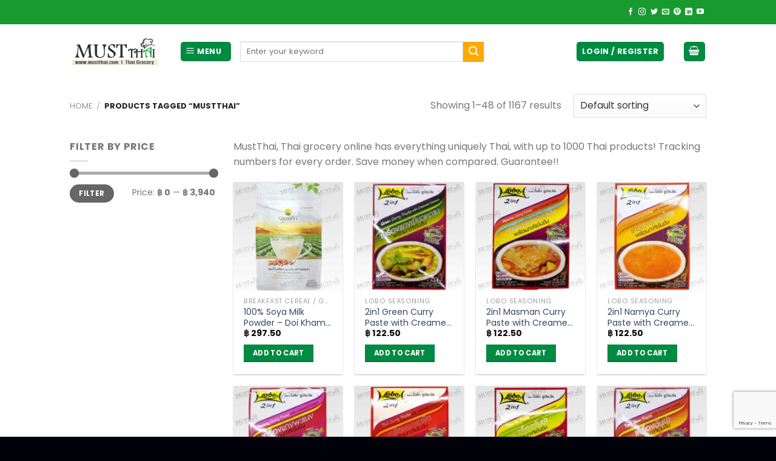

--- FILE ---
content_type: text/html; charset=UTF-8
request_url: https://www.mustthai.com/product-tag/mustthai/
body_size: 38488
content:
<!DOCTYPE html>
<!--[if IE 9 ]> <html lang="en-US" class="ie9 loading-site no-js"> <![endif]-->
<!--[if IE 8 ]> <html lang="en-US" class="ie8 loading-site no-js"> <![endif]-->
<!--[if (gte IE 9)|!(IE)]><!--><html lang="en-US" class="loading-site no-js"> <!--<![endif]-->
<head>
<meta charset="UTF-8" />
<link rel="profile" href="https://gmpg.org/xfn/11" />
<link rel="pingback" href="https://www.mustthai.com/xmlrpc.php" />
<script>(function(html){html.className = html.className.replace(/\bno-js\b/,'js')})(document.documentElement);</script>
<meta name='robots' content='index, follow, max-image-preview:large, max-snippet:-1, max-video-preview:-1' />
<meta name="viewport" content="width=device-width, initial-scale=1, maximum-scale=1" />
<!-- This site is optimized with the Yoast SEO plugin v26.8 - https://yoast.com/product/yoast-seo-wordpress/ -->
<title>MustThai, Grocery Online</title>
<meta name="description" content="MustThai, Grocery Online" />
<link rel="canonical" href="https://www.mustthai.com/product-tag/mustthai/" />
<link rel="next" href="https://www.mustthai.com/product-tag/mustthai/page/2/" />
<meta property="og:locale" content="en_US" />
<meta property="og:type" content="article" />
<meta property="og:title" content="MustThai, Grocery Online" />
<meta property="og:description" content="MustThai, Grocery Online" />
<meta property="og:url" content="https://www.mustthai.com/product-tag/mustthai/" />
<meta property="og:site_name" content="MustThai, Grocery Online" />
<meta property="og:image" content="https://www.mustthai.com/wp-content/uploads/2019/07/Thai-grocery_head_782x392-2.jpg" />
<meta property="og:image:width" content="782" />
<meta property="og:image:height" content="392" />
<meta property="og:image:type" content="image/jpeg" />
<meta name="twitter:card" content="summary_large_image" />
<meta name="twitter:site" content="@MustThaigrocery" />
<script type="application/ld+json" class="yoast-schema-graph">{"@context":"https://schema.org","@graph":[{"@type":"CollectionPage","@id":"https://www.mustthai.com/product-tag/mustthai/","url":"https://www.mustthai.com/product-tag/mustthai/","name":"MustThai, Grocery Online","isPartOf":{"@id":"https://www.mustthai.com/#website"},"primaryImageOfPage":{"@id":"https://www.mustthai.com/product-tag/mustthai/#primaryimage"},"image":{"@id":"https://www.mustthai.com/product-tag/mustthai/#primaryimage"},"thumbnailUrl":"https://www.mustthai.com/wp-content/uploads/2022/12/Doi-Kham-Soya-Milk-Powder-400g-Thai-03.jpg","description":"MustThai, Grocery Online","breadcrumb":{"@id":"https://www.mustthai.com/product-tag/mustthai/#breadcrumb"},"inLanguage":"en-US"},{"@type":"ImageObject","inLanguage":"en-US","@id":"https://www.mustthai.com/product-tag/mustthai/#primaryimage","url":"https://www.mustthai.com/wp-content/uploads/2022/12/Doi-Kham-Soya-Milk-Powder-400g-Thai-03.jpg","contentUrl":"https://www.mustthai.com/wp-content/uploads/2022/12/Doi-Kham-Soya-Milk-Powder-400g-Thai-03.jpg","width":900,"height":900,"caption":"Made from 100% quality soybean baked and grinded with the first soybean. The product contains soy isoflavones which balance \"estrogen\" hormones, prevent and reduce bone decomposition rate."},{"@type":"BreadcrumbList","@id":"https://www.mustthai.com/product-tag/mustthai/#breadcrumb","itemListElement":[{"@type":"ListItem","position":1,"name":"Home","item":"https://www.mustthai.com/"},{"@type":"ListItem","position":2,"name":"MustThai"}]},{"@type":"WebSite","@id":"https://www.mustthai.com/#website","url":"https://www.mustthai.com/","name":"MustThai, Grocery Online","description":"Thai products are inexpensive charge the delivery fee in real cost according to the distance between the recipient’s country and Thailand.","publisher":{"@id":"https://www.mustthai.com/#organization"},"alternateName":"MustThai Grocery Online - Save money with uniquely up to 1000 Thai products!","potentialAction":[{"@type":"SearchAction","target":{"@type":"EntryPoint","urlTemplate":"https://www.mustthai.com/?s={search_term_string}"},"query-input":{"@type":"PropertyValueSpecification","valueRequired":true,"valueName":"search_term_string"}}],"inLanguage":"en-US"},{"@type":"Organization","@id":"https://www.mustthai.com/#organization","name":"Thai grocery online has everything uniquely Thai, with up to 1000 Thai products!","url":"https://www.mustthai.com/","logo":{"@type":"ImageObject","inLanguage":"en-US","@id":"https://www.mustthai.com/#/schema/logo/image/","url":"https://www.mustthai.com/wp-content/uploads/2024/03/logo_112x112.png","contentUrl":"https://www.mustthai.com/wp-content/uploads/2024/03/logo_112x112.png","width":112,"height":112,"caption":"Thai grocery online has everything uniquely Thai, with up to 1000 Thai products!"},"image":{"@id":"https://www.mustthai.com/#/schema/logo/image/"},"sameAs":["https://www.facebook.com/mustthai","https://x.com/MustThaigrocery","https://www.pinterest.com/mustthai","https://www.instagram.com/mustthaigrocery/"]}]}</script>
<!-- / Yoast SEO plugin. -->
<link rel='dns-prefetch' href='//fonts.googleapis.com' />
<link rel="alternate" type="application/rss+xml" title="MustThai, Grocery Online &raquo; Feed" href="https://www.mustthai.com/feed/" />
<link rel="alternate" type="application/rss+xml" title="MustThai, Grocery Online &raquo; Comments Feed" href="https://www.mustthai.com/comments/feed/" />
<link rel="alternate" type="application/rss+xml" title="MustThai, Grocery Online &raquo; MustThai Tag Feed" href="https://www.mustthai.com/product-tag/mustthai/feed/" />
<style id='wp-img-auto-sizes-contain-inline-css' type='text/css'>
img:is([sizes=auto i],[sizes^="auto," i]){contain-intrinsic-size:3000px 1500px}
/*# sourceURL=wp-img-auto-sizes-contain-inline-css */
</style>
<!-- <link rel='stylesheet' id='wdp_cart-summary-css' href='https://www.mustthai.com/wp-content/plugins/advanced-dynamic-pricing-for-woocommerce/BaseVersion/assets/css/cart-summary.css?ver=4.10.5' type='text/css' media='all' /> -->
<!-- <link rel='stylesheet' id='dashicons-css' href='https://www.mustthai.com/wp-includes/css/dashicons.min.css?ver=6.9' type='text/css' media='all' /> -->
<!-- <link rel='stylesheet' id='menu-icons-extra-css' href='https://www.mustthai.com/wp-content/plugins/ot-flatsome-vertical-menu/libs/menu-icons/css/extra.min.css?ver=0.12.2' type='text/css' media='all' /> -->
<link rel="stylesheet" type="text/css" href="//www.mustthai.com/wp-content/cache/wpfc-minified/m0x9k02o/2p4pd.css" media="all"/>
<style id='classic-theme-styles-inline-css' type='text/css'>
/*! This file is auto-generated */
.wp-block-button__link{color:#fff;background-color:#32373c;border-radius:9999px;box-shadow:none;text-decoration:none;padding:calc(.667em + 2px) calc(1.333em + 2px);font-size:1.125em}.wp-block-file__button{background:#32373c;color:#fff;text-decoration:none}
/*# sourceURL=/wp-includes/css/classic-themes.min.css */
</style>
<!-- <link rel='stylesheet' id='ot-vertical-menu-css-css' href='https://www.mustthai.com/wp-content/plugins/ot-flatsome-vertical-menu/assets/css/style.css?ver=1.2.3' type='text/css' media='all' /> -->
<link rel="stylesheet" type="text/css" href="//www.mustthai.com/wp-content/cache/wpfc-minified/lc36sx6g/2p4pd.css" media="all"/>
<style id='woocommerce-inline-inline-css' type='text/css'>
.woocommerce form .form-row .required { visibility: visible; }
/*# sourceURL=woocommerce-inline-inline-css */
</style>
<!-- <link rel='stylesheet' id='flatsome-icons-css' href='https://www.mustthai.com/wp-content/themes/flatsome/assets/css/fl-icons.css?ver=3.12' type='text/css' media='all' /> -->
<!-- <link rel='stylesheet' id='flatsome-main-css' href='https://www.mustthai.com/wp-content/themes/flatsome/assets/css/flatsome.css?ver=3.13.3' type='text/css' media='all' /> -->
<!-- <link rel='stylesheet' id='flatsome-shop-css' href='https://www.mustthai.com/wp-content/themes/flatsome/assets/css/flatsome-shop.css?ver=3.13.3' type='text/css' media='all' /> -->
<link rel="stylesheet" type="text/css" href="//www.mustthai.com/wp-content/cache/wpfc-minified/f69w421p/2p4pd.css" media="all"/>
<link rel='stylesheet' id='flatsome-googlefonts-css' href='//fonts.googleapis.com/css?family=Poppins%3Aregular%2C700%2Cregular%2Cregular%2Cregular&#038;display=swap&#038;ver=3.9' type='text/css' media='all' />
<!-- <link rel='stylesheet' id='wdp_pricing-table-css' href='https://www.mustthai.com/wp-content/plugins/advanced-dynamic-pricing-for-woocommerce/BaseVersion/assets/css/pricing-table.css?ver=4.10.5' type='text/css' media='all' /> -->
<!-- <link rel='stylesheet' id='wdp_deals-table-css' href='https://www.mustthai.com/wp-content/plugins/advanced-dynamic-pricing-for-woocommerce/BaseVersion/assets/css/deals-table.css?ver=4.10.5' type='text/css' media='all' /> -->
<link rel="stylesheet" type="text/css" href="//www.mustthai.com/wp-content/cache/wpfc-minified/6xi6mcc0/2p4pd.css" media="all"/>
<script type="text/javascript">
window._nslDOMReady = (function () {
const executedCallbacks = new Set();
return function (callback) {
/**
* Third parties might dispatch DOMContentLoaded events, so we need to ensure that we only run our callback once!
*/
if (executedCallbacks.has(callback)) return;
const wrappedCallback = function () {
if (executedCallbacks.has(callback)) return;
executedCallbacks.add(callback);
callback();
};
if (document.readyState === "complete" || document.readyState === "interactive") {
wrappedCallback();
} else {
document.addEventListener("DOMContentLoaded", wrappedCallback);
}
};
})();
</script><script src='//www.mustthai.com/wp-content/cache/wpfc-minified/33dpepcq/2p4pd.js' type="text/javascript"></script>
<!-- <script type="text/javascript" src="https://www.mustthai.com/wp-includes/js/jquery/jquery.min.js?ver=3.7.1" id="jquery-core-js"></script> -->
<!-- <script type="text/javascript" src="https://www.mustthai.com/wp-content/plugins/woocommerce/assets/js/jquery-blockui/jquery.blockUI.min.js?ver=2.7.0-wc.10.4.3" id="wc-jquery-blockui-js" defer="defer" data-wp-strategy="defer"></script> -->
<script type="text/javascript" id="wc-add-to-cart-js-extra">
/* <![CDATA[ */
var wc_add_to_cart_params = {"ajax_url":"/wp-admin/admin-ajax.php","wc_ajax_url":"/?wc-ajax=%%endpoint%%","i18n_view_cart":"View cart","cart_url":"https://www.mustthai.com/cart/","is_cart":"","cart_redirect_after_add":"yes"};
//# sourceURL=wc-add-to-cart-js-extra
/* ]]> */
</script>
<script src='//www.mustthai.com/wp-content/cache/wpfc-minified/37tgq90/2p4pd.js' type="text/javascript"></script>
<!-- <script type="text/javascript" src="https://www.mustthai.com/wp-content/plugins/woocommerce/assets/js/frontend/add-to-cart.min.js?ver=10.4.3" id="wc-add-to-cart-js" defer="defer" data-wp-strategy="defer"></script> -->
<!-- <script type="text/javascript" src="https://www.mustthai.com/wp-content/plugins/woocommerce/assets/js/js-cookie/js.cookie.min.js?ver=2.1.4-wc.10.4.3" id="wc-js-cookie-js" defer="defer" data-wp-strategy="defer"></script> -->
<script type="text/javascript" id="woocommerce-js-extra">
/* <![CDATA[ */
var woocommerce_params = {"ajax_url":"/wp-admin/admin-ajax.php","wc_ajax_url":"/?wc-ajax=%%endpoint%%","i18n_password_show":"Show password","i18n_password_hide":"Hide password"};
//# sourceURL=woocommerce-js-extra
/* ]]> */
</script>
<script src='//www.mustthai.com/wp-content/cache/wpfc-minified/20x43at6/2p4pd.js' type="text/javascript"></script>
<!-- <script type="text/javascript" src="https://www.mustthai.com/wp-content/plugins/woocommerce/assets/js/frontend/woocommerce.min.js?ver=10.4.3" id="woocommerce-js" defer="defer" data-wp-strategy="defer"></script> -->
<link rel="https://api.w.org/" href="https://www.mustthai.com/wp-json/" /><link rel="alternate" title="JSON" type="application/json" href="https://www.mustthai.com/wp-json/wp/v2/product_tag/2564" /><link rel="EditURI" type="application/rsd+xml" title="RSD" href="https://www.mustthai.com/xmlrpc.php?rsd" />
<meta name="generator" content="WordPress 6.9" />
<meta name="generator" content="WooCommerce 10.4.3" />
<style>.bg{opacity: 0; transition: opacity 1s; -webkit-transition: opacity 1s;} .bg-loaded{opacity: 1;}</style><!--[if IE]><link rel="stylesheet" type="text/css" href="https://www.mustthai.com/wp-content/themes/flatsome/assets/css/ie-fallback.css"><script src="//cdnjs.cloudflare.com/ajax/libs/html5shiv/3.6.1/html5shiv.js"></script><script>var head = document.getElementsByTagName('head')[0],style = document.createElement('style');style.type = 'text/css';style.styleSheet.cssText = ':before,:after{content:none !important';head.appendChild(style);setTimeout(function(){head.removeChild(style);}, 0);</script><script src="https://www.mustthai.com/wp-content/themes/flatsome/assets/libs/ie-flexibility.js"></script><![endif]--><script src="https://analytics.ahrefs.com/analytics.js" data-key="FrIl3CmI6QLqJO652Eb1VA" async></script>
<meta name="facebook-domain-verification" content="iqu37oeqj9xg61qtfwy7whjeqvpsd0" />
<script async src="https://pagead2.googlesyndication.com/pagead/js/adsbygoogle.js?client=ca-pub-2510622251330267"
crossorigin="anonymous"></script>
<meta name="yandex-verification" content="55758a9070706b9e" />
<!-- Global site tag (gtag.js) - Google Analytics -->
<script async src="https://www.googletagmanager.com/gtag/js?id=UA-66727631-2">
</script>
<script>
window.dataLayer = window.dataLayer || [];
function gtag(){dataLayer.push(arguments);}
gtag('js', new Date());
gtag('config', 'UA-66727631-2');
</script>
<!-- Facebook Pixel Code -->
<script>
!function(f,b,e,v,n,t,s)
{if(f.fbq)return;n=f.fbq=function(){n.callMethod?
n.callMethod.apply(n,arguments):n.queue.push(arguments)};
if(!f._fbq)f._fbq=n;n.push=n;n.loaded=!0;n.version='2.0';
n.queue=[];t=b.createElement(e);t.async=!0;
t.src=v;s=b.getElementsByTagName(e)[0];
s.parentNode.insertBefore(t,s)}(window, document,'script',
'https://connect.facebook.net/en_US/fbevents.js');
fbq('init', '2146393348750643');
fbq('track', 'PageView');
</script>
<noscript><img height="1" width="1" style="display:none"
src="https://www.facebook.com/tr?id=2146393348750643&ev=PageView&noscript=1"
/></noscript>
<!-- End Facebook Pixel Code -->	<noscript><style>.woocommerce-product-gallery{ opacity: 1 !important; }</style></noscript>
<style type="text/css">
.wdp_bulk_table_content .wdp_pricing_table_caption { color: #6d6d6d ! important} .wdp_bulk_table_content table thead td { color: #6d6d6d ! important} .wdp_bulk_table_content table thead td { background-color: #efefef ! important} .wdp_bulk_table_content table thead td { higlight_background_color-color: #efefef ! important} .wdp_bulk_table_content table thead td { higlight_text_color: #6d6d6d ! important} .wdp_bulk_table_content table tbody td { color: #6d6d6d ! important} .wdp_bulk_table_content table tbody td { background-color: #ffffff ! important} .wdp_bulk_table_content .wdp_pricing_table_footer { color: #6d6d6d ! important}        </style>
<link rel="icon" href="https://www.mustthai.com/wp-content/uploads/2019/02/cropped-Thai-grocery-32x32.png" sizes="32x32" />
<link rel="icon" href="https://www.mustthai.com/wp-content/uploads/2019/02/cropped-Thai-grocery-192x192.png" sizes="192x192" />
<link rel="apple-touch-icon" href="https://www.mustthai.com/wp-content/uploads/2019/02/cropped-Thai-grocery-180x180.png" />
<meta name="msapplication-TileImage" content="https://www.mustthai.com/wp-content/uploads/2019/02/cropped-Thai-grocery-270x270.png" />
<style type="text/css">div.nsl-container[data-align="left"] {
text-align: left;
}
div.nsl-container[data-align="center"] {
text-align: center;
}
div.nsl-container[data-align="right"] {
text-align: right;
}
div.nsl-container div.nsl-container-buttons a[data-plugin="nsl"] {
text-decoration: none;
box-shadow: none;
border: 0;
}
div.nsl-container .nsl-container-buttons {
display: flex;
padding: 5px 0;
}
div.nsl-container.nsl-container-block .nsl-container-buttons {
display: inline-grid;
grid-template-columns: minmax(145px, auto);
}
div.nsl-container-block-fullwidth .nsl-container-buttons {
flex-flow: column;
align-items: center;
}
div.nsl-container-block-fullwidth .nsl-container-buttons a,
div.nsl-container-block .nsl-container-buttons a {
flex: 1 1 auto;
display: block;
margin: 5px 0;
width: 100%;
}
div.nsl-container-inline {
margin: -5px;
text-align: left;
}
div.nsl-container-inline .nsl-container-buttons {
justify-content: center;
flex-wrap: wrap;
}
div.nsl-container-inline .nsl-container-buttons a {
margin: 5px;
display: inline-block;
}
div.nsl-container-grid .nsl-container-buttons {
flex-flow: row;
align-items: center;
flex-wrap: wrap;
}
div.nsl-container-grid .nsl-container-buttons a {
flex: 1 1 auto;
display: block;
margin: 5px;
max-width: 280px;
width: 100%;
}
@media only screen and (min-width: 650px) {
div.nsl-container-grid .nsl-container-buttons a {
width: auto;
}
}
div.nsl-container .nsl-button {
cursor: pointer;
vertical-align: top;
border-radius: 4px;
}
div.nsl-container .nsl-button-default {
color: #fff;
display: flex;
}
div.nsl-container .nsl-button-icon {
display: inline-block;
}
div.nsl-container .nsl-button-svg-container {
flex: 0 0 auto;
padding: 8px;
display: flex;
align-items: center;
}
div.nsl-container svg {
height: 24px;
width: 24px;
vertical-align: top;
}
div.nsl-container .nsl-button-default div.nsl-button-label-container {
margin: 0 24px 0 12px;
padding: 10px 0;
font-family: Helvetica, Arial, sans-serif;
font-size: 16px;
line-height: 20px;
letter-spacing: .25px;
overflow: hidden;
text-align: center;
text-overflow: clip;
white-space: nowrap;
flex: 1 1 auto;
-webkit-font-smoothing: antialiased;
-moz-osx-font-smoothing: grayscale;
text-transform: none;
display: inline-block;
}
div.nsl-container .nsl-button-google[data-skin="light"] {
box-shadow: inset 0 0 0 1px #747775;
color: #1f1f1f;
}
div.nsl-container .nsl-button-google[data-skin="dark"] {
box-shadow: inset 0 0 0 1px #8E918F;
color: #E3E3E3;
}
div.nsl-container .nsl-button-google[data-skin="neutral"] {
color: #1F1F1F;
}
div.nsl-container .nsl-button-google div.nsl-button-label-container {
font-family: "Roboto Medium", Roboto, Helvetica, Arial, sans-serif;
}
div.nsl-container .nsl-button-apple .nsl-button-svg-container {
padding: 0 6px;
}
div.nsl-container .nsl-button-apple .nsl-button-svg-container svg {
height: 40px;
width: auto;
}
div.nsl-container .nsl-button-apple[data-skin="light"] {
color: #000;
box-shadow: 0 0 0 1px #000;
}
div.nsl-container .nsl-button-facebook[data-skin="white"] {
color: #000;
box-shadow: inset 0 0 0 1px #000;
}
div.nsl-container .nsl-button-facebook[data-skin="light"] {
color: #1877F2;
box-shadow: inset 0 0 0 1px #1877F2;
}
div.nsl-container .nsl-button-spotify[data-skin="white"] {
color: #191414;
box-shadow: inset 0 0 0 1px #191414;
}
div.nsl-container .nsl-button-apple div.nsl-button-label-container {
font-size: 17px;
font-family: -apple-system, BlinkMacSystemFont, "Segoe UI", Roboto, Helvetica, Arial, sans-serif, "Apple Color Emoji", "Segoe UI Emoji", "Segoe UI Symbol";
}
div.nsl-container .nsl-button-slack div.nsl-button-label-container {
font-size: 17px;
font-family: -apple-system, BlinkMacSystemFont, "Segoe UI", Roboto, Helvetica, Arial, sans-serif, "Apple Color Emoji", "Segoe UI Emoji", "Segoe UI Symbol";
}
div.nsl-container .nsl-button-slack[data-skin="light"] {
color: #000000;
box-shadow: inset 0 0 0 1px #DDDDDD;
}
div.nsl-container .nsl-button-tiktok[data-skin="light"] {
color: #161823;
box-shadow: 0 0 0 1px rgba(22, 24, 35, 0.12);
}
div.nsl-container .nsl-button-kakao {
color: rgba(0, 0, 0, 0.85);
}
.nsl-clear {
clear: both;
}
.nsl-container {
clear: both;
}
.nsl-disabled-provider .nsl-button {
filter: grayscale(1);
opacity: 0.8;
}
/*Button align start*/
div.nsl-container-inline[data-align="left"] .nsl-container-buttons {
justify-content: flex-start;
}
div.nsl-container-inline[data-align="center"] .nsl-container-buttons {
justify-content: center;
}
div.nsl-container-inline[data-align="right"] .nsl-container-buttons {
justify-content: flex-end;
}
div.nsl-container-grid[data-align="left"] .nsl-container-buttons {
justify-content: flex-start;
}
div.nsl-container-grid[data-align="center"] .nsl-container-buttons {
justify-content: center;
}
div.nsl-container-grid[data-align="right"] .nsl-container-buttons {
justify-content: flex-end;
}
div.nsl-container-grid[data-align="space-around"] .nsl-container-buttons {
justify-content: space-around;
}
div.nsl-container-grid[data-align="space-between"] .nsl-container-buttons {
justify-content: space-between;
}
/* Button align end*/
/* Redirect */
#nsl-redirect-overlay {
display: flex;
flex-direction: column;
justify-content: center;
align-items: center;
position: fixed;
z-index: 1000000;
left: 0;
top: 0;
width: 100%;
height: 100%;
backdrop-filter: blur(1px);
background-color: RGBA(0, 0, 0, .32);;
}
#nsl-redirect-overlay-container {
display: flex;
flex-direction: column;
justify-content: center;
align-items: center;
background-color: white;
padding: 30px;
border-radius: 10px;
}
#nsl-redirect-overlay-spinner {
content: '';
display: block;
margin: 20px;
border: 9px solid RGBA(0, 0, 0, .6);
border-top: 9px solid #fff;
border-radius: 50%;
box-shadow: inset 0 0 0 1px RGBA(0, 0, 0, .6), 0 0 0 1px RGBA(0, 0, 0, .6);
width: 40px;
height: 40px;
animation: nsl-loader-spin 2s linear infinite;
}
@keyframes nsl-loader-spin {
0% {
transform: rotate(0deg)
}
to {
transform: rotate(360deg)
}
}
#nsl-redirect-overlay-title {
font-family: -apple-system, BlinkMacSystemFont, "Segoe UI", Roboto, Oxygen-Sans, Ubuntu, Cantarell, "Helvetica Neue", sans-serif;
font-size: 18px;
font-weight: bold;
color: #3C434A;
}
#nsl-redirect-overlay-text {
font-family: -apple-system, BlinkMacSystemFont, "Segoe UI", Roboto, Oxygen-Sans, Ubuntu, Cantarell, "Helvetica Neue", sans-serif;
text-align: center;
font-size: 14px;
color: #3C434A;
}
/* Redirect END*/</style><style type="text/css">/* Notice fallback */
#nsl-notices-fallback {
position: fixed;
right: 10px;
top: 10px;
z-index: 10000;
}
.admin-bar #nsl-notices-fallback {
top: 42px;
}
#nsl-notices-fallback > div {
position: relative;
background: #fff;
border-left: 4px solid #fff;
box-shadow: 0 1px 1px 0 rgba(0, 0, 0, .1);
margin: 5px 15px 2px;
padding: 1px 20px;
}
#nsl-notices-fallback > div.error {
display: block;
border-left-color: #dc3232;
}
#nsl-notices-fallback > div.updated {
display: block;
border-left-color: #46b450;
}
#nsl-notices-fallback p {
margin: .5em 0;
padding: 2px;
}
#nsl-notices-fallback > div:after {
position: absolute;
right: 5px;
top: 5px;
content: '\00d7';
display: block;
height: 16px;
width: 16px;
line-height: 16px;
text-align: center;
font-size: 20px;
cursor: pointer;
}</style><style id="custom-css" type="text/css">:root {--primary-color: #008b42;}.header-main{height: 90px}#logo img{max-height: 90px}#logo{width:151px;}#logo img{padding:10px 0;}#logo a{max-width:200pxpx;}.header-bottom{min-height: 40px}.header-top{min-height: 40px}.transparent .header-main{height: 90px}.transparent #logo img{max-height: 90px}.has-transparent + .page-title:first-of-type,.has-transparent + #main > .page-title,.has-transparent + #main > div > .page-title,.has-transparent + #main .page-header-wrapper:first-of-type .page-title{padding-top: 170px;}.header.show-on-scroll,.stuck .header-main{height:70px!important}.stuck #logo img{max-height: 70px!important}.search-form{ width: 75%;}.header-bottom {background-color: #008b42}.header-main .nav > li > a{line-height: 16px }.stuck .header-main .nav > li > a{line-height: 50px }.header-bottom-nav > li > a{line-height: 16px }@media (max-width: 549px) {.header-main{height: 70px}#logo img{max-height: 70px}}.nav-dropdown{font-size:100%}.header-top{background-color:#189a2e!important;}/* Color */.accordion-title.active, .has-icon-bg .icon .icon-inner,.logo a, .primary.is-underline, .primary.is-link, .badge-outline .badge-inner, .nav-outline > li.active> a,.nav-outline >li.active > a, .cart-icon strong,[data-color='primary'], .is-outline.primary{color: #008b42;}/* Color !important */[data-text-color="primary"]{color: #008b42!important;}/* Background Color */[data-text-bg="primary"]{background-color: #008b42;}/* Background */.scroll-to-bullets a,.featured-title, .label-new.menu-item > a:after, .nav-pagination > li > .current,.nav-pagination > li > span:hover,.nav-pagination > li > a:hover,.has-hover:hover .badge-outline .badge-inner,button[type="submit"], .button.wc-forward:not(.checkout):not(.checkout-button), .button.submit-button, .button.primary:not(.is-outline),.featured-table .title,.is-outline:hover, .has-icon:hover .icon-label,.nav-dropdown-bold .nav-column li > a:hover, .nav-dropdown.nav-dropdown-bold > li > a:hover, .nav-dropdown-bold.dark .nav-column li > a:hover, .nav-dropdown.nav-dropdown-bold.dark > li > a:hover, .is-outline:hover, .tagcloud a:hover,.grid-tools a, input[type='submit']:not(.is-form), .box-badge:hover .box-text, input.button.alt,.nav-box > li > a:hover,.nav-box > li.active > a,.nav-pills > li.active > a ,.current-dropdown .cart-icon strong, .cart-icon:hover strong, .nav-line-bottom > li > a:before, .nav-line-grow > li > a:before, .nav-line > li > a:before,.banner, .header-top, .slider-nav-circle .flickity-prev-next-button:hover svg, .slider-nav-circle .flickity-prev-next-button:hover .arrow, .primary.is-outline:hover, .button.primary:not(.is-outline), input[type='submit'].primary, input[type='submit'].primary, input[type='reset'].button, input[type='button'].primary, .badge-inner{background-color: #008b42;}/* Border */.nav-vertical.nav-tabs > li.active > a,.scroll-to-bullets a.active,.nav-pagination > li > .current,.nav-pagination > li > span:hover,.nav-pagination > li > a:hover,.has-hover:hover .badge-outline .badge-inner,.accordion-title.active,.featured-table,.is-outline:hover, .tagcloud a:hover,blockquote, .has-border, .cart-icon strong:after,.cart-icon strong,.blockUI:before, .processing:before,.loading-spin, .slider-nav-circle .flickity-prev-next-button:hover svg, .slider-nav-circle .flickity-prev-next-button:hover .arrow, .primary.is-outline:hover{border-color: #008b42}.nav-tabs > li.active > a{border-top-color: #008b42}.widget_shopping_cart_content .blockUI.blockOverlay:before { border-left-color: #008b42 }.woocommerce-checkout-review-order .blockUI.blockOverlay:before { border-left-color: #008b42 }/* Fill */.slider .flickity-prev-next-button:hover svg,.slider .flickity-prev-next-button:hover .arrow{fill: #008b42;}/* Background Color */[data-icon-label]:after, .secondary.is-underline:hover,.secondary.is-outline:hover,.icon-label,.button.secondary:not(.is-outline),.button.alt:not(.is-outline), .badge-inner.on-sale, .button.checkout, .single_add_to_cart_button, .current .breadcrumb-step{ background-color:#ffaa01; }[data-text-bg="secondary"]{background-color: #ffaa01;}/* Color */.secondary.is-underline,.secondary.is-link, .secondary.is-outline,.stars a.active, .star-rating:before, .woocommerce-page .star-rating:before,.star-rating span:before, .color-secondary{color: #ffaa01}/* Color !important */[data-text-color="secondary"]{color: #ffaa01!important;}/* Border */.secondary.is-outline:hover{border-color:#ffaa01}body{font-size: 100%;}@media screen and (max-width: 549px){body{font-size: 100%;}}body{font-family:"Poppins", sans-serif}body{font-weight: 0}.nav > li > a {font-family:"Poppins", sans-serif;}.mobile-sidebar-levels-2 .nav > li > ul > li > a {font-family:"Poppins", sans-serif;}.nav > li > a {font-weight: 0;}.mobile-sidebar-levels-2 .nav > li > ul > li > a {font-weight: 0;}h1,h2,h3,h4,h5,h6,.heading-font, .off-canvas-center .nav-sidebar.nav-vertical > li > a{font-family: "Poppins", sans-serif;}h1,h2,h3,h4,h5,h6,.heading-font,.banner h1,.banner h2{font-weight: 700;}.alt-font{font-family: "Poppins", sans-serif;}.alt-font{font-weight: 0!important;}.header:not(.transparent) .header-nav-main.nav > li > a {color: #000000;}@media screen and (min-width: 550px){.products .box-vertical .box-image{min-width: 200px!important;width: 200px!important;}}.absolute-footer, html{background-color: #010109}button[name='update_cart'] { display: none; }/* Custom CSS */.premmerce-multicurrency {width: 60px;min-width: initial!important;}.box-text h1, .box-text h2, .box-text h3, .box-text h4, .box-text h5, .box-text h6, .box-text a:not(.button) {line-height: 1.3;margin-top: .1em;height: 36px;display: -webkit-box;-webkit-box-orient: vertical;-webkit-line-clamp: 2;overflow: hidden;margin-bottom: 4px;font-size: 14px;}.section-title-normal span {margin-right: 15px;padding-bottom: 7.5px;border-bottom: 2px solid rgb(34 154 46);margin-bottom: -2px;}#mega-menu-wrap {width: 100%;background: #fdd400;position: relative;}.off-canvas-right .mfp-content, .off-canvas-left .mfp-content {width: 300px;}#mega_menu>li>a {border-top: 1px solid #ddd;font-size: 0.934em;}.h1, h1 {font-size: 1.3em;line-height: 1.3;}li {margin-bottom: .1em;}.label-new.menu-item > a:after{content:"New";}.label-hot.menu-item > a:after{content:"Hot";}.label-sale.menu-item > a:after{content:"Sale";}.label-popular.menu-item > a:after{content:"Popular";}</style><style id="infinite-scroll-css" type="text/css">.page-load-status,.archive .woocommerce-pagination {display: none;}</style><!-- <link rel='stylesheet' id='wc-blocks-style-css' href='https://www.mustthai.com/wp-content/plugins/woocommerce/assets/client/blocks/wc-blocks.css?ver=wc-10.4.3' type='text/css' media='all' /> -->
<link rel="stylesheet" type="text/css" href="//www.mustthai.com/wp-content/cache/wpfc-minified/etkwn6o1/2p4pd.css" media="all"/>
<style id='global-styles-inline-css' type='text/css'>
:root{--wp--preset--aspect-ratio--square: 1;--wp--preset--aspect-ratio--4-3: 4/3;--wp--preset--aspect-ratio--3-4: 3/4;--wp--preset--aspect-ratio--3-2: 3/2;--wp--preset--aspect-ratio--2-3: 2/3;--wp--preset--aspect-ratio--16-9: 16/9;--wp--preset--aspect-ratio--9-16: 9/16;--wp--preset--color--black: #000000;--wp--preset--color--cyan-bluish-gray: #abb8c3;--wp--preset--color--white: #ffffff;--wp--preset--color--pale-pink: #f78da7;--wp--preset--color--vivid-red: #cf2e2e;--wp--preset--color--luminous-vivid-orange: #ff6900;--wp--preset--color--luminous-vivid-amber: #fcb900;--wp--preset--color--light-green-cyan: #7bdcb5;--wp--preset--color--vivid-green-cyan: #00d084;--wp--preset--color--pale-cyan-blue: #8ed1fc;--wp--preset--color--vivid-cyan-blue: #0693e3;--wp--preset--color--vivid-purple: #9b51e0;--wp--preset--gradient--vivid-cyan-blue-to-vivid-purple: linear-gradient(135deg,rgb(6,147,227) 0%,rgb(155,81,224) 100%);--wp--preset--gradient--light-green-cyan-to-vivid-green-cyan: linear-gradient(135deg,rgb(122,220,180) 0%,rgb(0,208,130) 100%);--wp--preset--gradient--luminous-vivid-amber-to-luminous-vivid-orange: linear-gradient(135deg,rgb(252,185,0) 0%,rgb(255,105,0) 100%);--wp--preset--gradient--luminous-vivid-orange-to-vivid-red: linear-gradient(135deg,rgb(255,105,0) 0%,rgb(207,46,46) 100%);--wp--preset--gradient--very-light-gray-to-cyan-bluish-gray: linear-gradient(135deg,rgb(238,238,238) 0%,rgb(169,184,195) 100%);--wp--preset--gradient--cool-to-warm-spectrum: linear-gradient(135deg,rgb(74,234,220) 0%,rgb(151,120,209) 20%,rgb(207,42,186) 40%,rgb(238,44,130) 60%,rgb(251,105,98) 80%,rgb(254,248,76) 100%);--wp--preset--gradient--blush-light-purple: linear-gradient(135deg,rgb(255,206,236) 0%,rgb(152,150,240) 100%);--wp--preset--gradient--blush-bordeaux: linear-gradient(135deg,rgb(254,205,165) 0%,rgb(254,45,45) 50%,rgb(107,0,62) 100%);--wp--preset--gradient--luminous-dusk: linear-gradient(135deg,rgb(255,203,112) 0%,rgb(199,81,192) 50%,rgb(65,88,208) 100%);--wp--preset--gradient--pale-ocean: linear-gradient(135deg,rgb(255,245,203) 0%,rgb(182,227,212) 50%,rgb(51,167,181) 100%);--wp--preset--gradient--electric-grass: linear-gradient(135deg,rgb(202,248,128) 0%,rgb(113,206,126) 100%);--wp--preset--gradient--midnight: linear-gradient(135deg,rgb(2,3,129) 0%,rgb(40,116,252) 100%);--wp--preset--font-size--small: 13px;--wp--preset--font-size--medium: 20px;--wp--preset--font-size--large: 36px;--wp--preset--font-size--x-large: 42px;--wp--preset--spacing--20: 0.44rem;--wp--preset--spacing--30: 0.67rem;--wp--preset--spacing--40: 1rem;--wp--preset--spacing--50: 1.5rem;--wp--preset--spacing--60: 2.25rem;--wp--preset--spacing--70: 3.38rem;--wp--preset--spacing--80: 5.06rem;--wp--preset--shadow--natural: 6px 6px 9px rgba(0, 0, 0, 0.2);--wp--preset--shadow--deep: 12px 12px 50px rgba(0, 0, 0, 0.4);--wp--preset--shadow--sharp: 6px 6px 0px rgba(0, 0, 0, 0.2);--wp--preset--shadow--outlined: 6px 6px 0px -3px rgb(255, 255, 255), 6px 6px rgb(0, 0, 0);--wp--preset--shadow--crisp: 6px 6px 0px rgb(0, 0, 0);}:where(.is-layout-flex){gap: 0.5em;}:where(.is-layout-grid){gap: 0.5em;}body .is-layout-flex{display: flex;}.is-layout-flex{flex-wrap: wrap;align-items: center;}.is-layout-flex > :is(*, div){margin: 0;}body .is-layout-grid{display: grid;}.is-layout-grid > :is(*, div){margin: 0;}:where(.wp-block-columns.is-layout-flex){gap: 2em;}:where(.wp-block-columns.is-layout-grid){gap: 2em;}:where(.wp-block-post-template.is-layout-flex){gap: 1.25em;}:where(.wp-block-post-template.is-layout-grid){gap: 1.25em;}.has-black-color{color: var(--wp--preset--color--black) !important;}.has-cyan-bluish-gray-color{color: var(--wp--preset--color--cyan-bluish-gray) !important;}.has-white-color{color: var(--wp--preset--color--white) !important;}.has-pale-pink-color{color: var(--wp--preset--color--pale-pink) !important;}.has-vivid-red-color{color: var(--wp--preset--color--vivid-red) !important;}.has-luminous-vivid-orange-color{color: var(--wp--preset--color--luminous-vivid-orange) !important;}.has-luminous-vivid-amber-color{color: var(--wp--preset--color--luminous-vivid-amber) !important;}.has-light-green-cyan-color{color: var(--wp--preset--color--light-green-cyan) !important;}.has-vivid-green-cyan-color{color: var(--wp--preset--color--vivid-green-cyan) !important;}.has-pale-cyan-blue-color{color: var(--wp--preset--color--pale-cyan-blue) !important;}.has-vivid-cyan-blue-color{color: var(--wp--preset--color--vivid-cyan-blue) !important;}.has-vivid-purple-color{color: var(--wp--preset--color--vivid-purple) !important;}.has-black-background-color{background-color: var(--wp--preset--color--black) !important;}.has-cyan-bluish-gray-background-color{background-color: var(--wp--preset--color--cyan-bluish-gray) !important;}.has-white-background-color{background-color: var(--wp--preset--color--white) !important;}.has-pale-pink-background-color{background-color: var(--wp--preset--color--pale-pink) !important;}.has-vivid-red-background-color{background-color: var(--wp--preset--color--vivid-red) !important;}.has-luminous-vivid-orange-background-color{background-color: var(--wp--preset--color--luminous-vivid-orange) !important;}.has-luminous-vivid-amber-background-color{background-color: var(--wp--preset--color--luminous-vivid-amber) !important;}.has-light-green-cyan-background-color{background-color: var(--wp--preset--color--light-green-cyan) !important;}.has-vivid-green-cyan-background-color{background-color: var(--wp--preset--color--vivid-green-cyan) !important;}.has-pale-cyan-blue-background-color{background-color: var(--wp--preset--color--pale-cyan-blue) !important;}.has-vivid-cyan-blue-background-color{background-color: var(--wp--preset--color--vivid-cyan-blue) !important;}.has-vivid-purple-background-color{background-color: var(--wp--preset--color--vivid-purple) !important;}.has-black-border-color{border-color: var(--wp--preset--color--black) !important;}.has-cyan-bluish-gray-border-color{border-color: var(--wp--preset--color--cyan-bluish-gray) !important;}.has-white-border-color{border-color: var(--wp--preset--color--white) !important;}.has-pale-pink-border-color{border-color: var(--wp--preset--color--pale-pink) !important;}.has-vivid-red-border-color{border-color: var(--wp--preset--color--vivid-red) !important;}.has-luminous-vivid-orange-border-color{border-color: var(--wp--preset--color--luminous-vivid-orange) !important;}.has-luminous-vivid-amber-border-color{border-color: var(--wp--preset--color--luminous-vivid-amber) !important;}.has-light-green-cyan-border-color{border-color: var(--wp--preset--color--light-green-cyan) !important;}.has-vivid-green-cyan-border-color{border-color: var(--wp--preset--color--vivid-green-cyan) !important;}.has-pale-cyan-blue-border-color{border-color: var(--wp--preset--color--pale-cyan-blue) !important;}.has-vivid-cyan-blue-border-color{border-color: var(--wp--preset--color--vivid-cyan-blue) !important;}.has-vivid-purple-border-color{border-color: var(--wp--preset--color--vivid-purple) !important;}.has-vivid-cyan-blue-to-vivid-purple-gradient-background{background: var(--wp--preset--gradient--vivid-cyan-blue-to-vivid-purple) !important;}.has-light-green-cyan-to-vivid-green-cyan-gradient-background{background: var(--wp--preset--gradient--light-green-cyan-to-vivid-green-cyan) !important;}.has-luminous-vivid-amber-to-luminous-vivid-orange-gradient-background{background: var(--wp--preset--gradient--luminous-vivid-amber-to-luminous-vivid-orange) !important;}.has-luminous-vivid-orange-to-vivid-red-gradient-background{background: var(--wp--preset--gradient--luminous-vivid-orange-to-vivid-red) !important;}.has-very-light-gray-to-cyan-bluish-gray-gradient-background{background: var(--wp--preset--gradient--very-light-gray-to-cyan-bluish-gray) !important;}.has-cool-to-warm-spectrum-gradient-background{background: var(--wp--preset--gradient--cool-to-warm-spectrum) !important;}.has-blush-light-purple-gradient-background{background: var(--wp--preset--gradient--blush-light-purple) !important;}.has-blush-bordeaux-gradient-background{background: var(--wp--preset--gradient--blush-bordeaux) !important;}.has-luminous-dusk-gradient-background{background: var(--wp--preset--gradient--luminous-dusk) !important;}.has-pale-ocean-gradient-background{background: var(--wp--preset--gradient--pale-ocean) !important;}.has-electric-grass-gradient-background{background: var(--wp--preset--gradient--electric-grass) !important;}.has-midnight-gradient-background{background: var(--wp--preset--gradient--midnight) !important;}.has-small-font-size{font-size: var(--wp--preset--font-size--small) !important;}.has-medium-font-size{font-size: var(--wp--preset--font-size--medium) !important;}.has-large-font-size{font-size: var(--wp--preset--font-size--large) !important;}.has-x-large-font-size{font-size: var(--wp--preset--font-size--x-large) !important;}
/*# sourceURL=global-styles-inline-css */
</style>
<!-- <link rel='stylesheet' id='wordfence-ls-login-css' href='https://www.mustthai.com/wp-content/plugins/wordfence/modules/login-security/css/login.1766263234.css?ver=1.1.15' type='text/css' media='all' /> -->
<link rel="stylesheet" type="text/css" href="//www.mustthai.com/wp-content/cache/wpfc-minified/8adkfjyh/2p4pd.css" media="all"/>
</head>
<body class="archive tax-product_tag term-mustthai term-2564 wp-theme-flatsome wp-child-theme-flatsome-child theme-flatsome ot-vertical-menu ot-submenu-top ot-menu-show-home woocommerce woocommerce-page woocommerce-no-js lightbox nav-dropdown-has-arrow nav-dropdown-has-shadow nav-dropdown-has-border mobile-submenu-slide mobile-submenu-slide-levels-2 mobile-submenu-toggle">
<!-- Google Tag Manager (noscript) -->
<noscript><iframe src="https://www.googletagmanager.com/ns.html?id=GTM-NPXRHPB"
height="0" width="0" style="display:none;visibility:hidden"></iframe></noscript>
<!-- End Google Tag Manager (noscript) -->
<a class="skip-link screen-reader-text" href="#main">Skip to content</a>
<div id="wrapper">
<div class="page-loader fixed fill z-top-3 ">
<div class="page-loader-inner x50 y50 md-y50 md-x50 lg-y50 lg-x50 absolute">
<div class="page-loader-logo" style="padding-bottom: 30px;">
<!-- Header logo -->
<a href="https://www.mustthai.com/" title="MustThai, Grocery Online - Thai products are inexpensive charge the delivery fee in real cost according to the distance between the recipient’s country and Thailand." rel="home">
<img width="151" height="90" src="https://www.mustthai.com/wp-content/uploads/2020/12/Thai-grocery-online.png" class="header_logo header-logo" alt="MustThai, Grocery Online"/><img  width="151" height="90" src="https://www.mustthai.com/wp-content/uploads/2020/12/Thai-grocery-online.png" class="header-logo-dark" alt="MustThai, Grocery Online"/></a>
</div>
<div class="page-loader-spin"><div class="loading-spin"></div></div>
</div>
<style>
.page-loader{opacity: 0; transition: opacity .3s; transition-delay: .3s;
background-color: #fff;
}
.loading-site .page-loader{opacity: .98;}
.page-loader-logo{max-width: px; animation: pageLoadZoom 1.3s ease-out; -webkit-animation: pageLoadZoom 1.3s ease-out;}
.page-loader-spin{animation: pageLoadZoomSpin 1.3s ease-out;}
.page-loader-spin .loading-spin{width: 40px; height: 40px; }
@keyframes pageLoadZoom {
0%   {opacity:0; transform: translateY(30px);}
100% {opacity:1; transform: translateY(0);}
}
@keyframes pageLoadZoomSpin {
0%   {opacity:0; transform: translateY(60px);}
100% {opacity:1; transform: translateY(0);}
}
</style>
</div>
<header id="header" class="header has-sticky sticky-jump">
<div class="header-wrapper">
<div id="top-bar" class="header-top nav-dark">
<div class="flex-row container">
<div class="flex-col hide-for-medium flex-left">
<ul class="nav nav-left medium-nav-center nav-small  nav-divided">
</ul>
</div>
<div class="flex-col hide-for-medium flex-center">
<ul class="nav nav-center nav-small  nav-divided">
</ul>
</div>
<div class="flex-col hide-for-medium flex-right">
<ul class="nav top-bar-nav nav-right nav-small  nav-divided">
<li class="html header-social-icons ml-0">
<div class="social-icons follow-icons" ><a href="https://www.facebook.com/mustthai" target="_blank" data-label="Facebook"  rel="noopener noreferrer nofollow" class="icon plain facebook tooltip" title="Follow on Facebook"><i class="icon-facebook" ></i></a><a href="https://www.instagram.com/thai_grocery_online/" target="_blank" rel="noopener noreferrer nofollow" data-label="Instagram" class="icon plain  instagram tooltip" title="Follow on Instagram"><i class="icon-instagram" ></i></a><a href="https://twitter.com/MustThaigrocery" target="_blank"  data-label="Twitter"  rel="noopener noreferrer nofollow" class="icon plain  twitter tooltip" title="Follow on Twitter"><i class="icon-twitter" ></i></a><a href="/cdn-cgi/l/email-protection#d2a1b3beb7bfa7a1a6a6bab3bb92b5bfb3bbbefcb1bdbf" data-label="E-mail" rel="nofollow" class="icon plain  email tooltip" title="Send us an email"><i class="icon-envelop" ></i></a><a href="https://www.pinterest.com/mustthai/" target="_blank" rel="noopener noreferrer nofollow"  data-label="Pinterest"  class="icon plain  pinterest tooltip" title="Follow on Pinterest"><i class="icon-pinterest" ></i></a><a href="https://www.linkedin.com/in/mustthai-grocery-online-646242128/" target="_blank" rel="noopener noreferrer nofollow" data-label="LinkedIn" class="icon plain  linkedin tooltip" title="Follow on LinkedIn"><i class="icon-linkedin" ></i></a><a href="https://www.youtube.com/playlist?list=PL-_DaDVGw4dsla4AQegZoxPKjoTaz0bUK" target="_blank" rel="noopener noreferrer nofollow" data-label="YouTube" class="icon plain  youtube tooltip" title="Follow on YouTube"><i class="icon-youtube" ></i></a></div></li>          </ul>
</div>
<div class="flex-col show-for-medium flex-grow">
<ul class="nav nav-center nav-small mobile-nav  nav-divided">
<li class="html header-social-icons ml-0">
<div class="social-icons follow-icons" ><a href="https://www.facebook.com/mustthai" target="_blank" data-label="Facebook"  rel="noopener noreferrer nofollow" class="icon plain facebook tooltip" title="Follow on Facebook"><i class="icon-facebook" ></i></a><a href="https://www.instagram.com/thai_grocery_online/" target="_blank" rel="noopener noreferrer nofollow" data-label="Instagram" class="icon plain  instagram tooltip" title="Follow on Instagram"><i class="icon-instagram" ></i></a><a href="https://twitter.com/MustThaigrocery" target="_blank"  data-label="Twitter"  rel="noopener noreferrer nofollow" class="icon plain  twitter tooltip" title="Follow on Twitter"><i class="icon-twitter" ></i></a><a href="/cdn-cgi/l/email-protection#c6b5a7aaa3abb3b5b2b2aea7af86a1aba7afaae8a5a9ab" data-label="E-mail" rel="nofollow" class="icon plain  email tooltip" title="Send us an email"><i class="icon-envelop" ></i></a><a href="https://www.pinterest.com/mustthai/" target="_blank" rel="noopener noreferrer nofollow"  data-label="Pinterest"  class="icon plain  pinterest tooltip" title="Follow on Pinterest"><i class="icon-pinterest" ></i></a><a href="https://www.linkedin.com/in/mustthai-grocery-online-646242128/" target="_blank" rel="noopener noreferrer nofollow" data-label="LinkedIn" class="icon plain  linkedin tooltip" title="Follow on LinkedIn"><i class="icon-linkedin" ></i></a><a href="https://www.youtube.com/playlist?list=PL-_DaDVGw4dsla4AQegZoxPKjoTaz0bUK" target="_blank" rel="noopener noreferrer nofollow" data-label="YouTube" class="icon plain  youtube tooltip" title="Follow on YouTube"><i class="icon-youtube" ></i></a></div></li>          </ul>
</div>
</div>
</div>
<div id="masthead" class="header-main nav-dark">
<div class="header-inner flex-row container logo-left medium-logo-center" role="navigation">
<!-- Logo -->
<div id="logo" class="flex-col logo">
<!-- Header logo -->
<a href="https://www.mustthai.com/" title="MustThai, Grocery Online - Thai products are inexpensive charge the delivery fee in real cost according to the distance between the recipient’s country and Thailand." rel="home">
<img width="151" height="90" src="https://www.mustthai.com/wp-content/uploads/2020/12/Thai-grocery-online.png" class="header_logo header-logo" alt="MustThai, Grocery Online"/><img  width="151" height="90" src="https://www.mustthai.com/wp-content/uploads/2020/12/Thai-grocery-online.png" class="header-logo-dark" alt="MustThai, Grocery Online"/></a>
</div>
<!-- Mobile Left Elements -->
<div class="flex-col show-for-medium flex-left">
<ul class="mobile-nav nav nav-left ">
<li class="nav-icon has-icon">
<div class="header-button">		<a href="#" data-open="#main-menu" data-pos="left" data-bg="main-menu-overlay" data-color="" class="icon primary button round is-small" aria-label="Menu" aria-controls="main-menu" aria-expanded="false">
<i class="icon-menu" ></i>
<span class="menu-title uppercase hide-for-small">Menu</span>		</a>
</div> </li>            </ul>
</div>
<!-- Left Elements -->
<div class="flex-col hide-for-medium flex-left
flex-grow">
<ul class="header-nav header-nav-main nav nav-left  nav-uppercase" >
<li class="nav-icon has-icon">
<div class="header-button">		<a href="#" data-open="#main-menu" data-pos="left" data-bg="main-menu-overlay" data-color="" class="icon primary button round is-small" aria-label="Menu" aria-controls="main-menu" aria-expanded="false">
<i class="icon-menu" ></i>
<span class="menu-title uppercase hide-for-small">Menu</span>		</a>
</div> </li><li class="header-search-form search-form html relative has-icon">
<div class="header-search-form-wrapper">
<div class="searchform-wrapper ux-search-box relative is-normal"><form role="search" method="get" class="searchform" action="https://www.mustthai.com/">
<div class="flex-row relative">
<div class="flex-col flex-grow">
<label class="screen-reader-text" for="woocommerce-product-search-field-0">Search for:</label>
<input type="search" id="woocommerce-product-search-field-0" class="search-field mb-0" placeholder="Enter your keyword" value="" name="s" />
<input type="hidden" name="post_type" value="product" />
</div>
<div class="flex-col">
<button type="submit" value="Search" class="ux-search-submit submit-button secondary button icon mb-0" aria-label="Submit">
<i class="icon-search" ></i>			</button>
</div>
</div>
<div class="live-search-results text-left z-top"></div>
</form>
</div>	</div>
</li>            </ul>
</div>
<!-- Right Elements -->
<div class="flex-col hide-for-medium flex-right">
<ul class="header-nav header-nav-main nav nav-right  nav-uppercase">
<li class="html custom html_nav_position_text_top">[multicurrency]</li><li class="account-item has-icon
"
>
<div class="header-button">
<a href="https://www.mustthai.com/my-account/"
class="nav-top-link nav-top-not-logged-in icon primary button round is-small"
data-open="#login-form-popup"  >
<span>
Login     / Register  </span>
</a>
</div>
</li>
<li class="header-divider"></li><li class="cart-item has-icon">
<div class="header-button">
<a href="https://www.mustthai.com/cart/" class="header-cart-link off-canvas-toggle nav-top-link icon primary button round is-small" data-open="#cart-popup" data-class="off-canvas-cart" title="Cart" data-pos="right">
<i class="icon-shopping-basket"
data-icon-label="0">
</i>
</a>
</div>
<!-- Cart Sidebar Popup -->
<div id="cart-popup" class="mfp-hide widget_shopping_cart">
<div class="cart-popup-inner inner-padding">
<div class="cart-popup-title text-center">
<h4 class="uppercase">Cart</h4>
<div class="is-divider"></div>
</div>
<div class="widget_shopping_cart_content">
<p class="woocommerce-mini-cart__empty-message">No products in the cart.</p>
</div>
<div class="cart-sidebar-content relative"></div>  </div>
</div>
</li>
</ul>
</div>
<!-- Mobile Right Elements -->
<div class="flex-col show-for-medium flex-right">
<ul class="mobile-nav nav nav-right ">
<li class="account-item has-icon">
<div class="header-button">	<a href="https://www.mustthai.com/my-account/"
class="account-link-mobile icon primary button round is-small" title="My account">
<i class="icon-user" ></i>	</a>
</div></li>
<li class="header-divider"></li><li class="cart-item has-icon">
<div class="header-button">      <a href="https://www.mustthai.com/cart/" class="header-cart-link off-canvas-toggle nav-top-link icon primary button round is-small" data-open="#cart-popup" data-class="off-canvas-cart" title="Cart" data-pos="right">
<i class="icon-shopping-basket"
data-icon-label="0">
</i>
</a>
</div>
</li>
</ul>
</div>
</div>
<div class="container"><div class="top-divider full-width"></div></div>
</div><div id="wide-nav" class="header-bottom wide-nav nav-dark show-for-medium">
<div class="flex-row container">
<div class="flex-col show-for-medium flex-grow">
<ul class="nav header-bottom-nav nav-center mobile-nav  nav-divided nav-spacing-medium nav-uppercase">
<li class="header-search-form search-form html relative has-icon">
<div class="header-search-form-wrapper">
<div class="searchform-wrapper ux-search-box relative is-normal"><form role="search" method="get" class="searchform" action="https://www.mustthai.com/">
<div class="flex-row relative">
<div class="flex-col flex-grow">
<label class="screen-reader-text" for="woocommerce-product-search-field-1">Search for:</label>
<input type="search" id="woocommerce-product-search-field-1" class="search-field mb-0" placeholder="Enter your keyword" value="" name="s" />
<input type="hidden" name="post_type" value="product" />
</div>
<div class="flex-col">
<button type="submit" value="Search" class="ux-search-submit submit-button secondary button icon mb-0" aria-label="Submit">
<i class="icon-search" ></i>			</button>
</div>
</div>
<div class="live-search-results text-left z-top"></div>
</form>
</div>	</div>
</li>                  </ul>
</div>
</div>
</div>
<div class="header-bg-container fill"><div class="header-bg-image fill"></div><div class="header-bg-color fill"></div></div>		</div>
</header>
<div class="shop-page-title category-page-title page-title ">
<div class="page-title-inner flex-row  medium-flex-wrap container">
<div class="flex-col flex-grow medium-text-center">
<div class="is-small">
<nav class="woocommerce-breadcrumb breadcrumbs uppercase"><a href="https://www.mustthai.com">Home</a> <span class="divider">&#47;</span> Products tagged &ldquo;MustThai&rdquo;</nav></div>
<div class="category-filtering category-filter-row show-for-medium">
<a href="#" data-open="#shop-sidebar" data-visible-after="true" data-pos="left" class="filter-button uppercase plain">
<i class="icon-equalizer"></i>
<strong>Filter</strong>
</a>
<div class="inline-block">
</div>
</div>
</div>
<div class="flex-col medium-text-center">
<p class="woocommerce-result-count hide-for-medium">
Showing 1&ndash;48 of 1167 results</p>
<form class="woocommerce-ordering" method="get">
<select
name="orderby"
class="orderby"
aria-label="Shop order"
>
<option value="menu_order"  selected='selected'>Default sorting</option>
<option value="popularity" >Sort by popularity</option>
<option value="date" >Sort by latest</option>
<option value="price" >Sort by price: low to high</option>
<option value="price-desc" >Sort by price: high to low</option>
</select>
<input type="hidden" name="paged" value="1" />
</form>
</div>
</div>
</div>
<main id="main" class="">
<div class="row category-page-row">
<div class="col large-3 hide-for-medium ">
<div id="shop-sidebar" class="sidebar-inner col-inner">
<aside id="woocommerce_price_filter-3" class="widget woocommerce widget_price_filter"><span class="widget-title shop-sidebar">Filter by price</span><div class="is-divider small"></div>
<form method="get" action="https://www.mustthai.com/product-tag/mustthai/">
<div class="price_slider_wrapper">
<div class="price_slider" style="display:none;"></div>
<div class="price_slider_amount" data-step="10">
<label class="screen-reader-text" for="min_price">Min price</label>
<input type="text" id="min_price" name="min_price" value="0" data-min="0" placeholder="Min price" />
<label class="screen-reader-text" for="max_price">Max price</label>
<input type="text" id="max_price" name="max_price" value="3940" data-max="3940" placeholder="Max price" />
<button type="submit" class="button">Filter</button>
<div class="price_label" style="display:none;">
Price: <span class="from"></span> &mdash; <span class="to"></span>
</div>
<div class="clear"></div>
</div>
</div>
</form>
</aside>			</div>
</div>
<div class="col large-9">
<div class="shop-container">
<div class="term-description"><p>MustThai, Thai grocery online has everything uniquely Thai, with up to 1000 Thai products! Tracking numbers for every order. Save money when compared. Guarantee!!</p>
</div>
<div class="woocommerce-notices-wrapper"></div><div class="products row row-small row-masonry has-packery large-columns-4 medium-columns-3 small-columns-3 has-shadow row-box-shadow-1 equalize-box">
<div class="product-small col has-hover product type-product post-23491 status-publish first instock product_cat-breakfast-cereal product_cat-cereal-milk product_cat-our-products product_tag-dietary-fiber product_tag-doi-kham product_tag-mustthai product_tag-thai-grocery product_tag-thai-products has-post-thumbnail purchasable product-type-simple">
<div class="col-inner">
<div class="badge-container absolute left top z-1">
</div>
<div class="product-small box ">
<div class="box-image">
<div class="image-fade_in_back">
<a href="https://www.mustthai.com/product/100-soya-milk-powder-doi-kham-400g/">
<img width="200" height="200" src="data:image/svg+xml,%3Csvg%20viewBox%3D%220%200%20200%20200%22%20xmlns%3D%22http%3A%2F%2Fwww.w3.org%2F2000%2Fsvg%22%3E%3C%2Fsvg%3E" data-src="https://www.mustthai.com/wp-content/uploads/2022/12/Doi-Kham-Soya-Milk-Powder-400g-Thai-03-200x200.jpg" class="lazy-load attachment-woocommerce_thumbnail size-woocommerce_thumbnail" alt="Doi Kham 100% Soya Milk Powder 400g" decoding="async" srcset="" data-srcset="https://www.mustthai.com/wp-content/uploads/2022/12/Doi-Kham-Soya-Milk-Powder-400g-Thai-03-200x200.jpg 200w, https://www.mustthai.com/wp-content/uploads/2022/12/Doi-Kham-Soya-Milk-Powder-400g-Thai-03-300x300.jpg 300w, https://www.mustthai.com/wp-content/uploads/2022/12/Doi-Kham-Soya-Milk-Powder-400g-Thai-03-150x150.jpg 150w, https://www.mustthai.com/wp-content/uploads/2022/12/Doi-Kham-Soya-Milk-Powder-400g-Thai-03-768x768.jpg 768w, https://www.mustthai.com/wp-content/uploads/2022/12/Doi-Kham-Soya-Milk-Powder-400g-Thai-03-60x60.jpg 60w, https://www.mustthai.com/wp-content/uploads/2022/12/Doi-Kham-Soya-Milk-Powder-400g-Thai-03-400x400.jpg 400w, https://www.mustthai.com/wp-content/uploads/2022/12/Doi-Kham-Soya-Milk-Powder-400g-Thai-03-100x100.jpg 100w, https://www.mustthai.com/wp-content/uploads/2022/12/Doi-Kham-Soya-Milk-Powder-400g-Thai-03.jpg 900w" sizes="(max-width: 200px) 100vw, 200px" /><img width="200" height="200" src="data:image/svg+xml,%3Csvg%20viewBox%3D%220%200%20200%20200%22%20xmlns%3D%22http%3A%2F%2Fwww.w3.org%2F2000%2Fsvg%22%3E%3C%2Fsvg%3E" data-src="https://www.mustthai.com/wp-content/uploads/2022/12/Doi-Kham-Soya-Milk-Powder-400g-Thai-02-200x200.jpg" class="lazy-load show-on-hover absolute fill hide-for-small back-image" alt="Doi Kham 100% Soya Milk Powder 400g" decoding="async" srcset="" data-srcset="https://www.mustthai.com/wp-content/uploads/2022/12/Doi-Kham-Soya-Milk-Powder-400g-Thai-02-200x200.jpg 200w, https://www.mustthai.com/wp-content/uploads/2022/12/Doi-Kham-Soya-Milk-Powder-400g-Thai-02-300x300.jpg 300w, https://www.mustthai.com/wp-content/uploads/2022/12/Doi-Kham-Soya-Milk-Powder-400g-Thai-02-150x150.jpg 150w, https://www.mustthai.com/wp-content/uploads/2022/12/Doi-Kham-Soya-Milk-Powder-400g-Thai-02-768x768.jpg 768w, https://www.mustthai.com/wp-content/uploads/2022/12/Doi-Kham-Soya-Milk-Powder-400g-Thai-02-60x60.jpg 60w, https://www.mustthai.com/wp-content/uploads/2022/12/Doi-Kham-Soya-Milk-Powder-400g-Thai-02-400x400.jpg 400w, https://www.mustthai.com/wp-content/uploads/2022/12/Doi-Kham-Soya-Milk-Powder-400g-Thai-02-100x100.jpg 100w, https://www.mustthai.com/wp-content/uploads/2022/12/Doi-Kham-Soya-Milk-Powder-400g-Thai-02.jpg 900w" sizes="(max-width: 200px) 100vw, 200px" />				</a>
</div>
<div class="image-tools is-small top right show-on-hover">
</div>
<div class="image-tools is-small hide-for-small bottom left show-on-hover">
</div>
<div class="image-tools grid-tools text-center hide-for-small bottom hover-slide-in show-on-hover">
<a class="quick-view" data-prod="23491" href="#quick-view">Quick View</a>			</div>
</div>
<div class="box-text box-text-products">
<div class="title-wrapper">		<p class="category uppercase is-smaller no-text-overflow product-cat op-7">
Breakfast Cereal / Grains		</p>
<p class="name product-title woocommerce-loop-product__title"><a href="https://www.mustthai.com/product/100-soya-milk-powder-doi-kham-400g/" class="woocommerce-LoopProduct-link woocommerce-loop-product__link">100% Soya Milk Powder – Doi Kham (400g)</a></p></div><div class="price-wrapper">
<span class="price"><span class="woocommerce-Price-amount amount"><bdi><span class="woocommerce-Price-currencySymbol">&#3647;</span>&nbsp;297.50</bdi></span></span>
</div><div class="add-to-cart-button"><a href="/product-tag/mustthai/?add-to-cart=23491" aria-describedby="woocommerce_loop_add_to_cart_link_describedby_23491" data-quantity="1" class="primary is-small mb-0 button product_type_simple add_to_cart_button ajax_add_to_cart is-bevel" data-product_id="23491" data-product_sku="MT58-21-034" aria-label="Add to cart: &ldquo;100% Soya Milk Powder – Doi Kham (400g)&rdquo;" rel="nofollow" data-success_message="&ldquo;100% Soya Milk Powder – Doi Kham (400g)&rdquo; has been added to your cart">Add to cart</a></div>	<span id="woocommerce_loop_add_to_cart_link_describedby_23491" class="screen-reader-text">
</span>
</div>
</div>
</div>
</div>
<div class="product-small col has-hover product type-product post-1622 status-publish instock product_cat-lobo-seasoning product_cat-our-products product_cat-seasoning-powder product_tag-curry-pastes product_tag-lobo-2in1 product_tag-lobo-seasoning product_tag-mustthai product_tag-thai-cuisine-thai-curry product_tag-thai-curry product_tag-thai-grocery product_tag-thai-products has-post-thumbnail purchasable product-type-simple">
<div class="col-inner">
<div class="badge-container absolute left top z-1">
</div>
<div class="product-small box ">
<div class="box-image">
<div class="image-fade_in_back">
<a href="https://www.mustthai.com/product/2in1-green-curry-paste-with-creamed-coconut-lobo-100g/">
<img width="200" height="200" src="data:image/svg+xml,%3Csvg%20viewBox%3D%220%200%20200%20200%22%20xmlns%3D%22http%3A%2F%2Fwww.w3.org%2F2000%2Fsvg%22%3E%3C%2Fsvg%3E" data-src="https://www.mustthai.com/wp-content/uploads/2016/12/product_l_o_lobo-2in1-green-curry-paste-with-creamed-coconut-100g-thai-01-200x200.jpg" class="lazy-load attachment-woocommerce_thumbnail size-woocommerce_thumbnail" alt="Lobo 2in1 Green Curry Paste with Creamed Coconut 100g" decoding="async" srcset="" data-srcset="https://www.mustthai.com/wp-content/uploads/2016/12/product_l_o_lobo-2in1-green-curry-paste-with-creamed-coconut-100g-thai-01-200x200.jpg 200w, https://www.mustthai.com/wp-content/uploads/2016/12/product_l_o_lobo-2in1-green-curry-paste-with-creamed-coconut-100g-thai-01-100x100.jpg 100w, https://www.mustthai.com/wp-content/uploads/2016/12/product_l_o_lobo-2in1-green-curry-paste-with-creamed-coconut-100g-thai-01-400x400.jpg 400w, https://www.mustthai.com/wp-content/uploads/2016/12/product_l_o_lobo-2in1-green-curry-paste-with-creamed-coconut-100g-thai-01-150x150.jpg 150w, https://www.mustthai.com/wp-content/uploads/2016/12/product_l_o_lobo-2in1-green-curry-paste-with-creamed-coconut-100g-thai-01-300x300.jpg 300w, https://www.mustthai.com/wp-content/uploads/2016/12/product_l_o_lobo-2in1-green-curry-paste-with-creamed-coconut-100g-thai-01-768x768.jpg 768w, https://www.mustthai.com/wp-content/uploads/2016/12/product_l_o_lobo-2in1-green-curry-paste-with-creamed-coconut-100g-thai-01-247x247.jpg 247w, https://www.mustthai.com/wp-content/uploads/2016/12/product_l_o_lobo-2in1-green-curry-paste-with-creamed-coconut-100g-thai-01.jpg 900w" sizes="(max-width: 200px) 100vw, 200px" /><img width="200" height="200" src="data:image/svg+xml,%3Csvg%20viewBox%3D%220%200%20200%20200%22%20xmlns%3D%22http%3A%2F%2Fwww.w3.org%2F2000%2Fsvg%22%3E%3C%2Fsvg%3E" data-src="https://www.mustthai.com/wp-content/uploads/2016/12/product_l_o_lobo-2in1-green-curry-paste-with-creamed-coconut-100g-thai-02-200x200.jpg" class="lazy-load show-on-hover absolute fill hide-for-small back-image" alt="Lobo 2in1 Green Curry Paste with Creamed Coconut 100g" decoding="async" loading="lazy" srcset="" data-srcset="https://www.mustthai.com/wp-content/uploads/2016/12/product_l_o_lobo-2in1-green-curry-paste-with-creamed-coconut-100g-thai-02-200x200.jpg 200w, https://www.mustthai.com/wp-content/uploads/2016/12/product_l_o_lobo-2in1-green-curry-paste-with-creamed-coconut-100g-thai-02-100x100.jpg 100w, https://www.mustthai.com/wp-content/uploads/2016/12/product_l_o_lobo-2in1-green-curry-paste-with-creamed-coconut-100g-thai-02-400x400.jpg 400w, https://www.mustthai.com/wp-content/uploads/2016/12/product_l_o_lobo-2in1-green-curry-paste-with-creamed-coconut-100g-thai-02-150x150.jpg 150w, https://www.mustthai.com/wp-content/uploads/2016/12/product_l_o_lobo-2in1-green-curry-paste-with-creamed-coconut-100g-thai-02-300x300.jpg 300w, https://www.mustthai.com/wp-content/uploads/2016/12/product_l_o_lobo-2in1-green-curry-paste-with-creamed-coconut-100g-thai-02-768x768.jpg 768w, https://www.mustthai.com/wp-content/uploads/2016/12/product_l_o_lobo-2in1-green-curry-paste-with-creamed-coconut-100g-thai-02-247x247.jpg 247w, https://www.mustthai.com/wp-content/uploads/2016/12/product_l_o_lobo-2in1-green-curry-paste-with-creamed-coconut-100g-thai-02.jpg 900w" sizes="auto, (max-width: 200px) 100vw, 200px" />				</a>
</div>
<div class="image-tools is-small top right show-on-hover">
</div>
<div class="image-tools is-small hide-for-small bottom left show-on-hover">
</div>
<div class="image-tools grid-tools text-center hide-for-small bottom hover-slide-in show-on-hover">
<a class="quick-view" data-prod="1622" href="#quick-view">Quick View</a>			</div>
</div>
<div class="box-text box-text-products">
<div class="title-wrapper">		<p class="category uppercase is-smaller no-text-overflow product-cat op-7">
Lobo Seasoning		</p>
<p class="name product-title woocommerce-loop-product__title"><a href="https://www.mustthai.com/product/2in1-green-curry-paste-with-creamed-coconut-lobo-100g/" class="woocommerce-LoopProduct-link woocommerce-loop-product__link">2in1 Green Curry Paste with Creamed Coconut – Lobo  (100g)</a></p></div><div class="price-wrapper">
<span class="price"><span class="woocommerce-Price-amount amount"><bdi><span class="woocommerce-Price-currencySymbol">&#3647;</span>&nbsp;122.50</bdi></span></span>
</div><div class="add-to-cart-button"><a href="/product-tag/mustthai/?add-to-cart=1622" aria-describedby="woocommerce_loop_add_to_cart_link_describedby_1622" data-quantity="1" class="primary is-small mb-0 button product_type_simple add_to_cart_button ajax_add_to_cart is-bevel" data-product_id="1622" data-product_sku="MT58-02-022" aria-label="Add to cart: &ldquo;2in1 Green Curry Paste with Creamed Coconut – Lobo  (100g)&rdquo;" rel="nofollow" data-success_message="&ldquo;2in1 Green Curry Paste with Creamed Coconut – Lobo  (100g)&rdquo; has been added to your cart">Add to cart</a></div>	<span id="woocommerce_loop_add_to_cart_link_describedby_1622" class="screen-reader-text">
</span>
</div>
</div>
</div>
</div>
<div class="product-small col has-hover product type-product post-1639 status-publish instock product_cat-lobo-seasoning product_cat-our-products product_cat-seasoning-powder product_tag-curry-pastes product_tag-lobo-2in1 product_tag-lobo-seasoning product_tag-mustthai product_tag-thai-cuisine-thai-curry product_tag-thai-curry product_tag-thai-grocery product_tag-thai-products has-post-thumbnail purchasable product-type-simple">
<div class="col-inner">
<div class="badge-container absolute left top z-1">
</div>
<div class="product-small box ">
<div class="box-image">
<div class="image-fade_in_back">
<a href="https://www.mustthai.com/product/2in1-masman-curry-paste-with-creamed-coconut-lobo-100g/">
<img width="200" height="200" src="data:image/svg+xml,%3Csvg%20viewBox%3D%220%200%20200%20200%22%20xmlns%3D%22http%3A%2F%2Fwww.w3.org%2F2000%2Fsvg%22%3E%3C%2Fsvg%3E" data-src="https://www.mustthai.com/wp-content/uploads/2016/06/product_l_o_lobo-2-in-1-masman-curry-paste-with-creamed-coconut-100g-thai01-200x200.jpg" class="lazy-load attachment-woocommerce_thumbnail size-woocommerce_thumbnail" alt="Lobo 2 in 1 Masman Curry Paste with Creamed Coconut 100g" decoding="async" loading="lazy" srcset="" data-srcset="https://www.mustthai.com/wp-content/uploads/2016/06/product_l_o_lobo-2-in-1-masman-curry-paste-with-creamed-coconut-100g-thai01-200x200.jpg 200w, https://www.mustthai.com/wp-content/uploads/2016/06/product_l_o_lobo-2-in-1-masman-curry-paste-with-creamed-coconut-100g-thai01-100x100.jpg 100w, https://www.mustthai.com/wp-content/uploads/2016/06/product_l_o_lobo-2-in-1-masman-curry-paste-with-creamed-coconut-100g-thai01-400x400.jpg 400w, https://www.mustthai.com/wp-content/uploads/2016/06/product_l_o_lobo-2-in-1-masman-curry-paste-with-creamed-coconut-100g-thai01-150x150.jpg 150w, https://www.mustthai.com/wp-content/uploads/2016/06/product_l_o_lobo-2-in-1-masman-curry-paste-with-creamed-coconut-100g-thai01-300x300.jpg 300w, https://www.mustthai.com/wp-content/uploads/2016/06/product_l_o_lobo-2-in-1-masman-curry-paste-with-creamed-coconut-100g-thai01-768x768.jpg 768w, https://www.mustthai.com/wp-content/uploads/2016/06/product_l_o_lobo-2-in-1-masman-curry-paste-with-creamed-coconut-100g-thai01-247x247.jpg 247w, https://www.mustthai.com/wp-content/uploads/2016/06/product_l_o_lobo-2-in-1-masman-curry-paste-with-creamed-coconut-100g-thai01.jpg 900w" sizes="auto, (max-width: 200px) 100vw, 200px" /><img width="200" height="200" src="data:image/svg+xml,%3Csvg%20viewBox%3D%220%200%20200%20200%22%20xmlns%3D%22http%3A%2F%2Fwww.w3.org%2F2000%2Fsvg%22%3E%3C%2Fsvg%3E" data-src="https://www.mustthai.com/wp-content/uploads/2016/06/product_l_o_lobo-2-in-1-masman-curry-paste-with-creamed-coconut-100g-thai03-200x200.jpg" class="lazy-load show-on-hover absolute fill hide-for-small back-image" alt="Lobo 2 in 1 Masman Curry Paste with Creamed Coconut 100g" decoding="async" loading="lazy" srcset="" data-srcset="https://www.mustthai.com/wp-content/uploads/2016/06/product_l_o_lobo-2-in-1-masman-curry-paste-with-creamed-coconut-100g-thai03-200x200.jpg 200w, https://www.mustthai.com/wp-content/uploads/2016/06/product_l_o_lobo-2-in-1-masman-curry-paste-with-creamed-coconut-100g-thai03-100x100.jpg 100w, https://www.mustthai.com/wp-content/uploads/2016/06/product_l_o_lobo-2-in-1-masman-curry-paste-with-creamed-coconut-100g-thai03-400x400.jpg 400w, https://www.mustthai.com/wp-content/uploads/2016/06/product_l_o_lobo-2-in-1-masman-curry-paste-with-creamed-coconut-100g-thai03-150x150.jpg 150w, https://www.mustthai.com/wp-content/uploads/2016/06/product_l_o_lobo-2-in-1-masman-curry-paste-with-creamed-coconut-100g-thai03-300x300.jpg 300w, https://www.mustthai.com/wp-content/uploads/2016/06/product_l_o_lobo-2-in-1-masman-curry-paste-with-creamed-coconut-100g-thai03-768x768.jpg 768w, https://www.mustthai.com/wp-content/uploads/2016/06/product_l_o_lobo-2-in-1-masman-curry-paste-with-creamed-coconut-100g-thai03-247x247.jpg 247w, https://www.mustthai.com/wp-content/uploads/2016/06/product_l_o_lobo-2-in-1-masman-curry-paste-with-creamed-coconut-100g-thai03.jpg 900w" sizes="auto, (max-width: 200px) 100vw, 200px" />				</a>
</div>
<div class="image-tools is-small top right show-on-hover">
</div>
<div class="image-tools is-small hide-for-small bottom left show-on-hover">
</div>
<div class="image-tools grid-tools text-center hide-for-small bottom hover-slide-in show-on-hover">
<a class="quick-view" data-prod="1639" href="#quick-view">Quick View</a>			</div>
</div>
<div class="box-text box-text-products">
<div class="title-wrapper">		<p class="category uppercase is-smaller no-text-overflow product-cat op-7">
Lobo Seasoning		</p>
<p class="name product-title woocommerce-loop-product__title"><a href="https://www.mustthai.com/product/2in1-masman-curry-paste-with-creamed-coconut-lobo-100g/" class="woocommerce-LoopProduct-link woocommerce-loop-product__link">2in1 Masman Curry Paste with Creamed Coconut – Lobo  (100g)</a></p></div><div class="price-wrapper">
<span class="price"><span class="woocommerce-Price-amount amount"><bdi><span class="woocommerce-Price-currencySymbol">&#3647;</span>&nbsp;122.50</bdi></span></span>
</div><div class="add-to-cart-button"><a href="/product-tag/mustthai/?add-to-cart=1639" aria-describedby="woocommerce_loop_add_to_cart_link_describedby_1639" data-quantity="1" class="primary is-small mb-0 button product_type_simple add_to_cart_button ajax_add_to_cart is-bevel" data-product_id="1639" data-product_sku="MT58-02-024" aria-label="Add to cart: &ldquo;2in1 Masman Curry Paste with Creamed Coconut – Lobo  (100g)&rdquo;" rel="nofollow" data-success_message="&ldquo;2in1 Masman Curry Paste with Creamed Coconut – Lobo  (100g)&rdquo; has been added to your cart">Add to cart</a></div>	<span id="woocommerce_loop_add_to_cart_link_describedby_1639" class="screen-reader-text">
</span>
</div>
</div>
</div>
</div>
<div class="product-small col has-hover product type-product post-15807 status-publish last instock product_cat-lobo-seasoning product_cat-our-products product_cat-seasoning-powder product_tag-lobo-2in1 product_tag-lobo-seasoning product_tag-mustthai product_tag-thai-cuisine-thai-curry product_tag-thai-curry product_tag-thai-grocery has-post-thumbnail purchasable product-type-simple">
<div class="col-inner">
<div class="badge-container absolute left top z-1">
</div>
<div class="product-small box ">
<div class="box-image">
<div class="image-fade_in_back">
<a href="https://www.mustthai.com/product/2in1-namya-curry-paste-with-creamed/">
<img width="200" height="200" src="data:image/svg+xml,%3Csvg%20viewBox%3D%220%200%20200%20200%22%20xmlns%3D%22http%3A%2F%2Fwww.w3.org%2F2000%2Fsvg%22%3E%3C%2Fsvg%3E" data-src="https://www.mustthai.com/wp-content/uploads/2020/02/Lobo-2in1-Namya-Curry-Paste-with-Creamed-Coconut-100-g-01-200x200.jpg" class="lazy-load attachment-woocommerce_thumbnail size-woocommerce_thumbnail" alt="Lobo 2in1 Namya Curry Paste with Creamed Coconut 100 g" decoding="async" loading="lazy" srcset="" data-srcset="https://www.mustthai.com/wp-content/uploads/2020/02/Lobo-2in1-Namya-Curry-Paste-with-Creamed-Coconut-100-g-01-200x200.jpg 200w, https://www.mustthai.com/wp-content/uploads/2020/02/Lobo-2in1-Namya-Curry-Paste-with-Creamed-Coconut-100-g-01-100x100.jpg 100w, https://www.mustthai.com/wp-content/uploads/2020/02/Lobo-2in1-Namya-Curry-Paste-with-Creamed-Coconut-100-g-01-400x400.jpg 400w, https://www.mustthai.com/wp-content/uploads/2020/02/Lobo-2in1-Namya-Curry-Paste-with-Creamed-Coconut-100-g-01-300x300.jpg 300w, https://www.mustthai.com/wp-content/uploads/2020/02/Lobo-2in1-Namya-Curry-Paste-with-Creamed-Coconut-100-g-01-150x150.jpg 150w, https://www.mustthai.com/wp-content/uploads/2020/02/Lobo-2in1-Namya-Curry-Paste-with-Creamed-Coconut-100-g-01-768x768.jpg 768w, https://www.mustthai.com/wp-content/uploads/2020/02/Lobo-2in1-Namya-Curry-Paste-with-Creamed-Coconut-100-g-01-247x247.jpg 247w, https://www.mustthai.com/wp-content/uploads/2020/02/Lobo-2in1-Namya-Curry-Paste-with-Creamed-Coconut-100-g-01.jpg 900w" sizes="auto, (max-width: 200px) 100vw, 200px" /><img width="200" height="200" src="data:image/svg+xml,%3Csvg%20viewBox%3D%220%200%20200%20200%22%20xmlns%3D%22http%3A%2F%2Fwww.w3.org%2F2000%2Fsvg%22%3E%3C%2Fsvg%3E" data-src="https://www.mustthai.com/wp-content/uploads/2020/02/Lobo-2in1-Namya-Curry-Paste-with-Creamed-Coconut-100-g-02-200x200.jpg" class="lazy-load show-on-hover absolute fill hide-for-small back-image" alt="Lobo 2in1 Namya Curry Paste with Creamed Coconut 100 g" decoding="async" loading="lazy" srcset="" data-srcset="https://www.mustthai.com/wp-content/uploads/2020/02/Lobo-2in1-Namya-Curry-Paste-with-Creamed-Coconut-100-g-02-200x200.jpg 200w, https://www.mustthai.com/wp-content/uploads/2020/02/Lobo-2in1-Namya-Curry-Paste-with-Creamed-Coconut-100-g-02-100x100.jpg 100w, https://www.mustthai.com/wp-content/uploads/2020/02/Lobo-2in1-Namya-Curry-Paste-with-Creamed-Coconut-100-g-02-400x400.jpg 400w, https://www.mustthai.com/wp-content/uploads/2020/02/Lobo-2in1-Namya-Curry-Paste-with-Creamed-Coconut-100-g-02-300x300.jpg 300w, https://www.mustthai.com/wp-content/uploads/2020/02/Lobo-2in1-Namya-Curry-Paste-with-Creamed-Coconut-100-g-02-150x150.jpg 150w, https://www.mustthai.com/wp-content/uploads/2020/02/Lobo-2in1-Namya-Curry-Paste-with-Creamed-Coconut-100-g-02-768x768.jpg 768w, https://www.mustthai.com/wp-content/uploads/2020/02/Lobo-2in1-Namya-Curry-Paste-with-Creamed-Coconut-100-g-02-247x247.jpg 247w, https://www.mustthai.com/wp-content/uploads/2020/02/Lobo-2in1-Namya-Curry-Paste-with-Creamed-Coconut-100-g-02.jpg 900w" sizes="auto, (max-width: 200px) 100vw, 200px" />				</a>
</div>
<div class="image-tools is-small top right show-on-hover">
</div>
<div class="image-tools is-small hide-for-small bottom left show-on-hover">
</div>
<div class="image-tools grid-tools text-center hide-for-small bottom hover-slide-in show-on-hover">
<a class="quick-view" data-prod="15807" href="#quick-view">Quick View</a>			</div>
</div>
<div class="box-text box-text-products">
<div class="title-wrapper">		<p class="category uppercase is-smaller no-text-overflow product-cat op-7">
Lobo Seasoning		</p>
<p class="name product-title woocommerce-loop-product__title"><a href="https://www.mustthai.com/product/2in1-namya-curry-paste-with-creamed/" class="woocommerce-LoopProduct-link woocommerce-loop-product__link">2in1 Namya Curry Paste with Creamed Coconut – Lobo (100g)</a></p></div><div class="price-wrapper">
<span class="price"><span class="woocommerce-Price-amount amount"><bdi><span class="woocommerce-Price-currencySymbol">&#3647;</span>&nbsp;122.50</bdi></span></span>
</div><div class="add-to-cart-button"><a href="/product-tag/mustthai/?add-to-cart=15807" aria-describedby="woocommerce_loop_add_to_cart_link_describedby_15807" data-quantity="1" class="primary is-small mb-0 button product_type_simple add_to_cart_button ajax_add_to_cart is-bevel" data-product_id="15807" data-product_sku="MT58-03-072" aria-label="Add to cart: &ldquo;2in1 Namya Curry Paste with Creamed Coconut – Lobo (100g)&rdquo;" rel="nofollow" data-success_message="&ldquo;2in1 Namya Curry Paste with Creamed Coconut – Lobo (100g)&rdquo; has been added to your cart">Add to cart</a></div>	<span id="woocommerce_loop_add_to_cart_link_describedby_15807" class="screen-reader-text">
</span>
</div>
</div>
</div>
</div>
<div class="product-small col has-hover product type-product post-1618 status-publish first instock product_cat-lobo-seasoning product_cat-our-products product_cat-seasoning-powder product_tag-curry-pastes product_tag-lobo-2in1 product_tag-lobo-seasoning product_tag-mustthai product_tag-thai-cuisine-thai-curry product_tag-thai-curry product_tag-thai-grocery product_tag-thai-products has-post-thumbnail purchasable product-type-simple">
<div class="col-inner">
<div class="badge-container absolute left top z-1">
</div>
<div class="product-small box ">
<div class="box-image">
<div class="image-fade_in_back">
<a href="https://www.mustthai.com/product/2in1-panang-curry-paste-with-creamed-coconut/">
<img width="200" height="200" src="data:image/svg+xml,%3Csvg%20viewBox%3D%220%200%20200%20200%22%20xmlns%3D%22http%3A%2F%2Fwww.w3.org%2F2000%2Fsvg%22%3E%3C%2Fsvg%3E" data-src="https://www.mustthai.com/wp-content/uploads/2016/06/product_l_o_lobo-2-in-1-panang-curry-paste-with-creamed-coconut-100g-thai-02-200x200.jpg" class="lazy-load attachment-woocommerce_thumbnail size-woocommerce_thumbnail" alt="Lobo 2in1 Panang Curry Paste with Creamed Coconut" decoding="async" loading="lazy" srcset="" data-srcset="https://www.mustthai.com/wp-content/uploads/2016/06/product_l_o_lobo-2-in-1-panang-curry-paste-with-creamed-coconut-100g-thai-02-200x200.jpg 200w, https://www.mustthai.com/wp-content/uploads/2016/06/product_l_o_lobo-2-in-1-panang-curry-paste-with-creamed-coconut-100g-thai-02-100x100.jpg 100w, https://www.mustthai.com/wp-content/uploads/2016/06/product_l_o_lobo-2-in-1-panang-curry-paste-with-creamed-coconut-100g-thai-02-400x400.jpg 400w, https://www.mustthai.com/wp-content/uploads/2016/06/product_l_o_lobo-2-in-1-panang-curry-paste-with-creamed-coconut-100g-thai-02-150x150.jpg 150w, https://www.mustthai.com/wp-content/uploads/2016/06/product_l_o_lobo-2-in-1-panang-curry-paste-with-creamed-coconut-100g-thai-02-300x300.jpg 300w, https://www.mustthai.com/wp-content/uploads/2016/06/product_l_o_lobo-2-in-1-panang-curry-paste-with-creamed-coconut-100g-thai-02-768x768.jpg 768w, https://www.mustthai.com/wp-content/uploads/2016/06/product_l_o_lobo-2-in-1-panang-curry-paste-with-creamed-coconut-100g-thai-02-247x247.jpg 247w, https://www.mustthai.com/wp-content/uploads/2016/06/product_l_o_lobo-2-in-1-panang-curry-paste-with-creamed-coconut-100g-thai-02.jpg 900w" sizes="auto, (max-width: 200px) 100vw, 200px" /><img width="200" height="200" src="data:image/svg+xml,%3Csvg%20viewBox%3D%220%200%20200%20200%22%20xmlns%3D%22http%3A%2F%2Fwww.w3.org%2F2000%2Fsvg%22%3E%3C%2Fsvg%3E" data-src="https://www.mustthai.com/wp-content/uploads/2016/06/product_l_o_lobo-2-in-1-panang-curry-paste-with-creamed-coconut-100g-thai-03-200x200.jpg" class="lazy-load show-on-hover absolute fill hide-for-small back-image" alt="Lobo 2in1 Panang Curry Paste with Creamed Coconut" decoding="async" loading="lazy" srcset="" data-srcset="https://www.mustthai.com/wp-content/uploads/2016/06/product_l_o_lobo-2-in-1-panang-curry-paste-with-creamed-coconut-100g-thai-03-200x200.jpg 200w, https://www.mustthai.com/wp-content/uploads/2016/06/product_l_o_lobo-2-in-1-panang-curry-paste-with-creamed-coconut-100g-thai-03-100x100.jpg 100w, https://www.mustthai.com/wp-content/uploads/2016/06/product_l_o_lobo-2-in-1-panang-curry-paste-with-creamed-coconut-100g-thai-03-400x400.jpg 400w, https://www.mustthai.com/wp-content/uploads/2016/06/product_l_o_lobo-2-in-1-panang-curry-paste-with-creamed-coconut-100g-thai-03-150x150.jpg 150w, https://www.mustthai.com/wp-content/uploads/2016/06/product_l_o_lobo-2-in-1-panang-curry-paste-with-creamed-coconut-100g-thai-03-300x300.jpg 300w, https://www.mustthai.com/wp-content/uploads/2016/06/product_l_o_lobo-2-in-1-panang-curry-paste-with-creamed-coconut-100g-thai-03-768x768.jpg 768w, https://www.mustthai.com/wp-content/uploads/2016/06/product_l_o_lobo-2-in-1-panang-curry-paste-with-creamed-coconut-100g-thai-03-247x247.jpg 247w, https://www.mustthai.com/wp-content/uploads/2016/06/product_l_o_lobo-2-in-1-panang-curry-paste-with-creamed-coconut-100g-thai-03.jpg 900w" sizes="auto, (max-width: 200px) 100vw, 200px" />				</a>
</div>
<div class="image-tools is-small top right show-on-hover">
</div>
<div class="image-tools is-small hide-for-small bottom left show-on-hover">
</div>
<div class="image-tools grid-tools text-center hide-for-small bottom hover-slide-in show-on-hover">
<a class="quick-view" data-prod="1618" href="#quick-view">Quick View</a>			</div>
</div>
<div class="box-text box-text-products">
<div class="title-wrapper">		<p class="category uppercase is-smaller no-text-overflow product-cat op-7">
Lobo Seasoning		</p>
<p class="name product-title woocommerce-loop-product__title"><a href="https://www.mustthai.com/product/2in1-panang-curry-paste-with-creamed-coconut/" class="woocommerce-LoopProduct-link woocommerce-loop-product__link">2in1 Panang Curry Paste with Creamed Coconut – Lobo  (100g)</a></p></div><div class="price-wrapper">
<span class="price"><span class="woocommerce-Price-amount amount"><bdi><span class="woocommerce-Price-currencySymbol">&#3647;</span>&nbsp;122.50</bdi></span></span>
</div><div class="add-to-cart-button"><a href="/product-tag/mustthai/?add-to-cart=1618" aria-describedby="woocommerce_loop_add_to_cart_link_describedby_1618" data-quantity="1" class="primary is-small mb-0 button product_type_simple add_to_cart_button ajax_add_to_cart is-bevel" data-product_id="1618" data-product_sku="MT58-02-021" aria-label="Add to cart: &ldquo;2in1 Panang Curry Paste with Creamed Coconut – Lobo  (100g)&rdquo;" rel="nofollow" data-success_message="&ldquo;2in1 Panang Curry Paste with Creamed Coconut – Lobo  (100g)&rdquo; has been added to your cart">Add to cart</a></div>	<span id="woocommerce_loop_add_to_cart_link_describedby_1618" class="screen-reader-text">
</span>
</div>
</div>
</div>
</div>
<div class="product-small col has-hover product type-product post-20835 status-publish instock product_cat-lobo-seasoning product_cat-our-products product_cat-seasoning-powder product_tag-lobo-2in1 product_tag-lobo-seasoning product_tag-mustthai product_tag-thai-cuisine-thai-curry product_tag-thai-curry product_tag-thai-grocery product_tag-thai-products has-post-thumbnail purchasable product-type-simple">
<div class="col-inner">
<div class="badge-container absolute left top z-1">
</div>
<div class="product-small box ">
<div class="box-image">
<div class="image-fade_in_back">
<a href="https://www.mustthai.com/product/2in1-red-curry-paste-with-creamed-coconut-lobo-100g/">
<img width="200" height="200" src="data:image/svg+xml,%3Csvg%20viewBox%3D%220%200%20200%20200%22%20xmlns%3D%22http%3A%2F%2Fwww.w3.org%2F2000%2Fsvg%22%3E%3C%2Fsvg%3E" data-src="https://www.mustthai.com/wp-content/uploads/2022/01/Lobo-2in1-Red-Curry-Paste-with-Creamed-Coconut-100-g-Thai-02-200x200.jpg" class="lazy-load attachment-woocommerce_thumbnail size-woocommerce_thumbnail" alt="Lobo 2in1 Red Curry Paste with Creamed Coconut 100 g" decoding="async" loading="lazy" srcset="" data-srcset="https://www.mustthai.com/wp-content/uploads/2022/01/Lobo-2in1-Red-Curry-Paste-with-Creamed-Coconut-100-g-Thai-02-200x200.jpg 200w, https://www.mustthai.com/wp-content/uploads/2022/01/Lobo-2in1-Red-Curry-Paste-with-Creamed-Coconut-100-g-Thai-02-300x300.jpg 300w, https://www.mustthai.com/wp-content/uploads/2022/01/Lobo-2in1-Red-Curry-Paste-with-Creamed-Coconut-100-g-Thai-02-150x150.jpg 150w, https://www.mustthai.com/wp-content/uploads/2022/01/Lobo-2in1-Red-Curry-Paste-with-Creamed-Coconut-100-g-Thai-02-768x768.jpg 768w, https://www.mustthai.com/wp-content/uploads/2022/01/Lobo-2in1-Red-Curry-Paste-with-Creamed-Coconut-100-g-Thai-02-400x400.jpg 400w, https://www.mustthai.com/wp-content/uploads/2022/01/Lobo-2in1-Red-Curry-Paste-with-Creamed-Coconut-100-g-Thai-02-100x100.jpg 100w, https://www.mustthai.com/wp-content/uploads/2022/01/Lobo-2in1-Red-Curry-Paste-with-Creamed-Coconut-100-g-Thai-02.jpg 900w" sizes="auto, (max-width: 200px) 100vw, 200px" /><img width="200" height="200" src="data:image/svg+xml,%3Csvg%20viewBox%3D%220%200%20200%20200%22%20xmlns%3D%22http%3A%2F%2Fwww.w3.org%2F2000%2Fsvg%22%3E%3C%2Fsvg%3E" data-src="https://www.mustthai.com/wp-content/uploads/2022/01/Lobo-2in1-Red-Curry-Paste-with-Creamed-Coconut-100-g-Thai-01-200x200.jpg" class="lazy-load show-on-hover absolute fill hide-for-small back-image" alt="Lobo 2in1 Red Curry Paste with Creamed Coconut 100 g" decoding="async" loading="lazy" srcset="" data-srcset="https://www.mustthai.com/wp-content/uploads/2022/01/Lobo-2in1-Red-Curry-Paste-with-Creamed-Coconut-100-g-Thai-01-200x200.jpg 200w, https://www.mustthai.com/wp-content/uploads/2022/01/Lobo-2in1-Red-Curry-Paste-with-Creamed-Coconut-100-g-Thai-01-300x300.jpg 300w, https://www.mustthai.com/wp-content/uploads/2022/01/Lobo-2in1-Red-Curry-Paste-with-Creamed-Coconut-100-g-Thai-01-150x150.jpg 150w, https://www.mustthai.com/wp-content/uploads/2022/01/Lobo-2in1-Red-Curry-Paste-with-Creamed-Coconut-100-g-Thai-01-768x768.jpg 768w, https://www.mustthai.com/wp-content/uploads/2022/01/Lobo-2in1-Red-Curry-Paste-with-Creamed-Coconut-100-g-Thai-01-400x400.jpg 400w, https://www.mustthai.com/wp-content/uploads/2022/01/Lobo-2in1-Red-Curry-Paste-with-Creamed-Coconut-100-g-Thai-01-100x100.jpg 100w, https://www.mustthai.com/wp-content/uploads/2022/01/Lobo-2in1-Red-Curry-Paste-with-Creamed-Coconut-100-g-Thai-01.jpg 900w" sizes="auto, (max-width: 200px) 100vw, 200px" />				</a>
</div>
<div class="image-tools is-small top right show-on-hover">
</div>
<div class="image-tools is-small hide-for-small bottom left show-on-hover">
</div>
<div class="image-tools grid-tools text-center hide-for-small bottom hover-slide-in show-on-hover">
<a class="quick-view" data-prod="20835" href="#quick-view">Quick View</a>			</div>
</div>
<div class="box-text box-text-products">
<div class="title-wrapper">		<p class="category uppercase is-smaller no-text-overflow product-cat op-7">
Lobo Seasoning		</p>
<p class="name product-title woocommerce-loop-product__title"><a href="https://www.mustthai.com/product/2in1-red-curry-paste-with-creamed-coconut-lobo-100g/" class="woocommerce-LoopProduct-link woocommerce-loop-product__link">2in1 Red Curry Paste with Creamed Coconut – Lobo (100g)</a></p></div><div class="price-wrapper">
<span class="price"><span class="woocommerce-Price-amount amount"><bdi><span class="woocommerce-Price-currencySymbol">&#3647;</span>&nbsp;122.50</bdi></span></span>
</div><div class="add-to-cart-button"><a href="/product-tag/mustthai/?add-to-cart=20835" aria-describedby="woocommerce_loop_add_to_cart_link_describedby_20835" data-quantity="1" class="primary is-small mb-0 button product_type_simple add_to_cart_button ajax_add_to_cart is-bevel" data-product_id="20835" data-product_sku="MT58-03-078" aria-label="Add to cart: &ldquo;2in1 Red Curry Paste with Creamed Coconut – Lobo (100g)&rdquo;" rel="nofollow" data-success_message="&ldquo;2in1 Red Curry Paste with Creamed Coconut – Lobo (100g)&rdquo; has been added to your cart">Add to cart</a></div>	<span id="woocommerce_loop_add_to_cart_link_describedby_20835" class="screen-reader-text">
</span>
</div>
</div>
</div>
</div>
<div class="product-small col has-hover product type-product post-1634 status-publish instock product_cat-lobo-seasoning product_cat-our-products product_cat-seasoning-powder product_tag-lobo-2in1 product_tag-lobo-seasoning product_tag-mustthai product_tag-thai-cuisine-thai-curry product_tag-thai-curry product_tag-thai-grocery product_tag-thai-products has-post-thumbnail purchasable product-type-simple">
<div class="col-inner">
<div class="badge-container absolute left top z-1">
</div>
<div class="product-small box ">
<div class="box-image">
<div class="image-fade_in_back">
<a href="https://www.mustthai.com/product/2in1-tom-ka-paste-with-creamed-coconut-lobo-100g/">
<img width="200" height="200" src="data:image/svg+xml,%3Csvg%20viewBox%3D%220%200%20200%20200%22%20xmlns%3D%22http%3A%2F%2Fwww.w3.org%2F2000%2Fsvg%22%3E%3C%2Fsvg%3E" data-src="https://www.mustthai.com/wp-content/uploads/2016/06/product_l_o_lobo-2-in-1-tom-ka-paste-with-creamed-coconut-100g-thai-02-200x200.jpg" class="lazy-load attachment-woocommerce_thumbnail size-woocommerce_thumbnail" alt="Lobo 2 in 1 Tom Ka Paste with Creamed Coconut 100g" decoding="async" loading="lazy" srcset="" data-srcset="https://www.mustthai.com/wp-content/uploads/2016/06/product_l_o_lobo-2-in-1-tom-ka-paste-with-creamed-coconut-100g-thai-02-200x200.jpg 200w, https://www.mustthai.com/wp-content/uploads/2016/06/product_l_o_lobo-2-in-1-tom-ka-paste-with-creamed-coconut-100g-thai-02-100x100.jpg 100w, https://www.mustthai.com/wp-content/uploads/2016/06/product_l_o_lobo-2-in-1-tom-ka-paste-with-creamed-coconut-100g-thai-02-400x400.jpg 400w, https://www.mustthai.com/wp-content/uploads/2016/06/product_l_o_lobo-2-in-1-tom-ka-paste-with-creamed-coconut-100g-thai-02-150x150.jpg 150w, https://www.mustthai.com/wp-content/uploads/2016/06/product_l_o_lobo-2-in-1-tom-ka-paste-with-creamed-coconut-100g-thai-02-300x300.jpg 300w, https://www.mustthai.com/wp-content/uploads/2016/06/product_l_o_lobo-2-in-1-tom-ka-paste-with-creamed-coconut-100g-thai-02-768x768.jpg 768w, https://www.mustthai.com/wp-content/uploads/2016/06/product_l_o_lobo-2-in-1-tom-ka-paste-with-creamed-coconut-100g-thai-02-247x247.jpg 247w, https://www.mustthai.com/wp-content/uploads/2016/06/product_l_o_lobo-2-in-1-tom-ka-paste-with-creamed-coconut-100g-thai-02.jpg 900w" sizes="auto, (max-width: 200px) 100vw, 200px" /><img width="200" height="200" src="data:image/svg+xml,%3Csvg%20viewBox%3D%220%200%20200%20200%22%20xmlns%3D%22http%3A%2F%2Fwww.w3.org%2F2000%2Fsvg%22%3E%3C%2Fsvg%3E" data-src="https://www.mustthai.com/wp-content/uploads/2016/06/product_l_o_lobo-2-in-1-tom-ka-paste-with-creamed-coconut-100g-thai-01-200x200.jpg" class="lazy-load show-on-hover absolute fill hide-for-small back-image" alt="Lobo 2 in 1 Tom Ka Paste with Creamed Coconut 100g" decoding="async" loading="lazy" srcset="" data-srcset="https://www.mustthai.com/wp-content/uploads/2016/06/product_l_o_lobo-2-in-1-tom-ka-paste-with-creamed-coconut-100g-thai-01-200x200.jpg 200w, https://www.mustthai.com/wp-content/uploads/2016/06/product_l_o_lobo-2-in-1-tom-ka-paste-with-creamed-coconut-100g-thai-01-100x100.jpg 100w, https://www.mustthai.com/wp-content/uploads/2016/06/product_l_o_lobo-2-in-1-tom-ka-paste-with-creamed-coconut-100g-thai-01-400x400.jpg 400w, https://www.mustthai.com/wp-content/uploads/2016/06/product_l_o_lobo-2-in-1-tom-ka-paste-with-creamed-coconut-100g-thai-01-150x150.jpg 150w, https://www.mustthai.com/wp-content/uploads/2016/06/product_l_o_lobo-2-in-1-tom-ka-paste-with-creamed-coconut-100g-thai-01-300x300.jpg 300w, https://www.mustthai.com/wp-content/uploads/2016/06/product_l_o_lobo-2-in-1-tom-ka-paste-with-creamed-coconut-100g-thai-01-768x768.jpg 768w, https://www.mustthai.com/wp-content/uploads/2016/06/product_l_o_lobo-2-in-1-tom-ka-paste-with-creamed-coconut-100g-thai-01-247x247.jpg 247w, https://www.mustthai.com/wp-content/uploads/2016/06/product_l_o_lobo-2-in-1-tom-ka-paste-with-creamed-coconut-100g-thai-01.jpg 900w" sizes="auto, (max-width: 200px) 100vw, 200px" />				</a>
</div>
<div class="image-tools is-small top right show-on-hover">
</div>
<div class="image-tools is-small hide-for-small bottom left show-on-hover">
</div>
<div class="image-tools grid-tools text-center hide-for-small bottom hover-slide-in show-on-hover">
<a class="quick-view" data-prod="1634" href="#quick-view">Quick View</a>			</div>
</div>
<div class="box-text box-text-products">
<div class="title-wrapper">		<p class="category uppercase is-smaller no-text-overflow product-cat op-7">
Lobo Seasoning		</p>
<p class="name product-title woocommerce-loop-product__title"><a href="https://www.mustthai.com/product/2in1-tom-ka-paste-with-creamed-coconut-lobo-100g/" class="woocommerce-LoopProduct-link woocommerce-loop-product__link">2in1 Tom Ka Paste with Creamed Coconut – Lobo  (100g)</a></p></div><div class="price-wrapper">
<span class="price"><span class="woocommerce-Price-amount amount"><bdi><span class="woocommerce-Price-currencySymbol">&#3647;</span>&nbsp;122.50</bdi></span></span>
</div><div class="add-to-cart-button"><a href="/product-tag/mustthai/?add-to-cart=1634" aria-describedby="woocommerce_loop_add_to_cart_link_describedby_1634" data-quantity="1" class="primary is-small mb-0 button product_type_simple add_to_cart_button ajax_add_to_cart is-bevel" data-product_id="1634" data-product_sku="MT58-02-025" aria-label="Add to cart: &ldquo;2in1 Tom Ka Paste with Creamed Coconut – Lobo  (100g)&rdquo;" rel="nofollow" data-success_message="&ldquo;2in1 Tom Ka Paste with Creamed Coconut – Lobo  (100g)&rdquo; has been added to your cart">Add to cart</a></div>	<span id="woocommerce_loop_add_to_cart_link_describedby_1634" class="screen-reader-text">
</span>
</div>
</div>
</div>
</div>
<div class="product-small col has-hover product type-product post-1614 status-publish last instock product_cat-lobo-seasoning product_cat-our-products product_cat-seasoning-powder product_tag-lobo-2in1 product_tag-lobo-seasoning product_tag-mustthai product_tag-thai-cuisine-thai-curry product_tag-thai-grocery product_tag-thai-products product_tag-tom-yum has-post-thumbnail purchasable product-type-simple">
<div class="col-inner">
<div class="badge-container absolute left top z-1">
</div>
<div class="product-small box ">
<div class="box-image">
<div class="image-fade_in_back">
<a href="https://www.mustthai.com/product/2in1-tom-yum-paste-with-creamed-coconut-lobo-100g/">
<img width="200" height="200" src="data:image/svg+xml,%3Csvg%20viewBox%3D%220%200%20200%20200%22%20xmlns%3D%22http%3A%2F%2Fwww.w3.org%2F2000%2Fsvg%22%3E%3C%2Fsvg%3E" data-src="https://www.mustthai.com/wp-content/uploads/2016/12/product_l_o_lobo-2in1-tom-yum-paste-with-creamed-coconut-100g-thai-02-200x200.jpg" class="lazy-load attachment-woocommerce_thumbnail size-woocommerce_thumbnail" alt="Lobo 2in1 Tom Yum Paste with Creamed Coconut" decoding="async" loading="lazy" srcset="" data-srcset="https://www.mustthai.com/wp-content/uploads/2016/12/product_l_o_lobo-2in1-tom-yum-paste-with-creamed-coconut-100g-thai-02-200x200.jpg 200w, https://www.mustthai.com/wp-content/uploads/2016/12/product_l_o_lobo-2in1-tom-yum-paste-with-creamed-coconut-100g-thai-02-100x100.jpg 100w, https://www.mustthai.com/wp-content/uploads/2016/12/product_l_o_lobo-2in1-tom-yum-paste-with-creamed-coconut-100g-thai-02-400x400.jpg 400w, https://www.mustthai.com/wp-content/uploads/2016/12/product_l_o_lobo-2in1-tom-yum-paste-with-creamed-coconut-100g-thai-02-150x150.jpg 150w, https://www.mustthai.com/wp-content/uploads/2016/12/product_l_o_lobo-2in1-tom-yum-paste-with-creamed-coconut-100g-thai-02-300x300.jpg 300w, https://www.mustthai.com/wp-content/uploads/2016/12/product_l_o_lobo-2in1-tom-yum-paste-with-creamed-coconut-100g-thai-02-768x768.jpg 768w, https://www.mustthai.com/wp-content/uploads/2016/12/product_l_o_lobo-2in1-tom-yum-paste-with-creamed-coconut-100g-thai-02-247x247.jpg 247w, https://www.mustthai.com/wp-content/uploads/2016/12/product_l_o_lobo-2in1-tom-yum-paste-with-creamed-coconut-100g-thai-02.jpg 900w" sizes="auto, (max-width: 200px) 100vw, 200px" /><img width="200" height="200" src="data:image/svg+xml,%3Csvg%20viewBox%3D%220%200%20200%20200%22%20xmlns%3D%22http%3A%2F%2Fwww.w3.org%2F2000%2Fsvg%22%3E%3C%2Fsvg%3E" data-src="https://www.mustthai.com/wp-content/uploads/2016/12/Lobo-2in1-Tom-Yum-Paste-with-Creamed-Coconut-200x200.jpg" class="lazy-load show-on-hover absolute fill hide-for-small back-image" alt="Lobo 2in1 Tom Yum Paste with Creamed Coconut" decoding="async" loading="lazy" srcset="" data-srcset="https://www.mustthai.com/wp-content/uploads/2016/12/Lobo-2in1-Tom-Yum-Paste-with-Creamed-Coconut-200x200.jpg 200w, https://www.mustthai.com/wp-content/uploads/2016/12/Lobo-2in1-Tom-Yum-Paste-with-Creamed-Coconut-300x300.jpg 300w, https://www.mustthai.com/wp-content/uploads/2016/12/Lobo-2in1-Tom-Yum-Paste-with-Creamed-Coconut-150x150.jpg 150w, https://www.mustthai.com/wp-content/uploads/2016/12/Lobo-2in1-Tom-Yum-Paste-with-Creamed-Coconut-768x768.jpg 768w, https://www.mustthai.com/wp-content/uploads/2016/12/Lobo-2in1-Tom-Yum-Paste-with-Creamed-Coconut-400x400.jpg 400w, https://www.mustthai.com/wp-content/uploads/2016/12/Lobo-2in1-Tom-Yum-Paste-with-Creamed-Coconut-100x100.jpg 100w, https://www.mustthai.com/wp-content/uploads/2016/12/Lobo-2in1-Tom-Yum-Paste-with-Creamed-Coconut.jpg 900w" sizes="auto, (max-width: 200px) 100vw, 200px" />				</a>
</div>
<div class="image-tools is-small top right show-on-hover">
</div>
<div class="image-tools is-small hide-for-small bottom left show-on-hover">
</div>
<div class="image-tools grid-tools text-center hide-for-small bottom hover-slide-in show-on-hover">
<a class="quick-view" data-prod="1614" href="#quick-view">Quick View</a>			</div>
</div>
<div class="box-text box-text-products">
<div class="title-wrapper">		<p class="category uppercase is-smaller no-text-overflow product-cat op-7">
Lobo Seasoning		</p>
<p class="name product-title woocommerce-loop-product__title"><a href="https://www.mustthai.com/product/2in1-tom-yum-paste-with-creamed-coconut-lobo-100g/" class="woocommerce-LoopProduct-link woocommerce-loop-product__link">2in1 Tom Yum Paste with Creamed Coconut – Lobo  (100g)</a></p></div><div class="price-wrapper">
<span class="price"><span class="woocommerce-Price-amount amount"><bdi><span class="woocommerce-Price-currencySymbol">&#3647;</span>&nbsp;122.50</bdi></span></span>
</div><div class="add-to-cart-button"><a href="/product-tag/mustthai/?add-to-cart=1614" aria-describedby="woocommerce_loop_add_to_cart_link_describedby_1614" data-quantity="1" class="primary is-small mb-0 button product_type_simple add_to_cart_button ajax_add_to_cart is-bevel" data-product_id="1614" data-product_sku="MT58-02-020" aria-label="Add to cart: &ldquo;2in1 Tom Yum Paste with Creamed Coconut – Lobo  (100g)&rdquo;" rel="nofollow" data-success_message="&ldquo;2in1 Tom Yum Paste with Creamed Coconut – Lobo  (100g)&rdquo; has been added to your cart">Add to cart</a></div>	<span id="woocommerce_loop_add_to_cart_link_describedby_1614" class="screen-reader-text">
</span>
</div>
</div>
</div>
</div>
<div class="product-small col has-hover product type-product post-19460 status-publish first instock product_cat-lobo-seasoning product_cat-our-products product_cat-seasoning-powder product_tag-lobo-2in1 product_tag-lobo-seasoning product_tag-mustthai product_tag-thai-cuisine-thai-curry product_tag-thai-curry product_tag-thai-grocery product_tag-thai-products has-post-thumbnail purchasable product-type-simple">
<div class="col-inner">
<div class="badge-container absolute left top z-1">
</div>
<div class="product-small box ">
<div class="box-image">
<div class="image-fade_in_back">
<a href="https://www.mustthai.com/product/2in1-yellow-curry-paste-with-creamed-coconut/">
<img width="200" height="200" src="data:image/svg+xml,%3Csvg%20viewBox%3D%220%200%20200%20200%22%20xmlns%3D%22http%3A%2F%2Fwww.w3.org%2F2000%2Fsvg%22%3E%3C%2Fsvg%3E" data-src="https://www.mustthai.com/wp-content/uploads/2021/07/Lobo-Yellow-Curry-Paste-with-Creamed-Coconut-100g-Thai-01-200x200.jpg" class="lazy-load attachment-woocommerce_thumbnail size-woocommerce_thumbnail" alt="Lobo Yellow Curry Paste with Creamed Coconut 100g" decoding="async" loading="lazy" srcset="" data-srcset="https://www.mustthai.com/wp-content/uploads/2021/07/Lobo-Yellow-Curry-Paste-with-Creamed-Coconut-100g-Thai-01-200x200.jpg 200w, https://www.mustthai.com/wp-content/uploads/2021/07/Lobo-Yellow-Curry-Paste-with-Creamed-Coconut-100g-Thai-01-300x300.jpg 300w, https://www.mustthai.com/wp-content/uploads/2021/07/Lobo-Yellow-Curry-Paste-with-Creamed-Coconut-100g-Thai-01-150x150.jpg 150w, https://www.mustthai.com/wp-content/uploads/2021/07/Lobo-Yellow-Curry-Paste-with-Creamed-Coconut-100g-Thai-01-768x768.jpg 768w, https://www.mustthai.com/wp-content/uploads/2021/07/Lobo-Yellow-Curry-Paste-with-Creamed-Coconut-100g-Thai-01-400x400.jpg 400w, https://www.mustthai.com/wp-content/uploads/2021/07/Lobo-Yellow-Curry-Paste-with-Creamed-Coconut-100g-Thai-01-100x100.jpg 100w, https://www.mustthai.com/wp-content/uploads/2021/07/Lobo-Yellow-Curry-Paste-with-Creamed-Coconut-100g-Thai-01.jpg 900w" sizes="auto, (max-width: 200px) 100vw, 200px" /><img width="200" height="200" src="data:image/svg+xml,%3Csvg%20viewBox%3D%220%200%20200%20200%22%20xmlns%3D%22http%3A%2F%2Fwww.w3.org%2F2000%2Fsvg%22%3E%3C%2Fsvg%3E" data-src="https://www.mustthai.com/wp-content/uploads/2021/07/Lobo-Yellow-Curry-Paste-with-Creamed-Coconut-100g-Thai-03-200x200.jpg" class="lazy-load show-on-hover absolute fill hide-for-small back-image" alt="Lobo Yellow Curry Paste with Creamed Coconut 100g" decoding="async" loading="lazy" srcset="" data-srcset="https://www.mustthai.com/wp-content/uploads/2021/07/Lobo-Yellow-Curry-Paste-with-Creamed-Coconut-100g-Thai-03-200x200.jpg 200w, https://www.mustthai.com/wp-content/uploads/2021/07/Lobo-Yellow-Curry-Paste-with-Creamed-Coconut-100g-Thai-03-300x300.jpg 300w, https://www.mustthai.com/wp-content/uploads/2021/07/Lobo-Yellow-Curry-Paste-with-Creamed-Coconut-100g-Thai-03-150x150.jpg 150w, https://www.mustthai.com/wp-content/uploads/2021/07/Lobo-Yellow-Curry-Paste-with-Creamed-Coconut-100g-Thai-03-768x768.jpg 768w, https://www.mustthai.com/wp-content/uploads/2021/07/Lobo-Yellow-Curry-Paste-with-Creamed-Coconut-100g-Thai-03-400x400.jpg 400w, https://www.mustthai.com/wp-content/uploads/2021/07/Lobo-Yellow-Curry-Paste-with-Creamed-Coconut-100g-Thai-03-100x100.jpg 100w, https://www.mustthai.com/wp-content/uploads/2021/07/Lobo-Yellow-Curry-Paste-with-Creamed-Coconut-100g-Thai-03.jpg 900w" sizes="auto, (max-width: 200px) 100vw, 200px" />				</a>
</div>
<div class="image-tools is-small top right show-on-hover">
</div>
<div class="image-tools is-small hide-for-small bottom left show-on-hover">
</div>
<div class="image-tools grid-tools text-center hide-for-small bottom hover-slide-in show-on-hover">
<a class="quick-view" data-prod="19460" href="#quick-view">Quick View</a>			</div>
</div>
<div class="box-text box-text-products">
<div class="title-wrapper">		<p class="category uppercase is-smaller no-text-overflow product-cat op-7">
Lobo Seasoning		</p>
<p class="name product-title woocommerce-loop-product__title"><a href="https://www.mustthai.com/product/2in1-yellow-curry-paste-with-creamed-coconut/" class="woocommerce-LoopProduct-link woocommerce-loop-product__link">2in1 Yellow Curry Paste with Creamed Coconut – Lobo (100g)</a></p></div><div class="price-wrapper">
<span class="price"><span class="woocommerce-Price-amount amount"><bdi><span class="woocommerce-Price-currencySymbol">&#3647;</span>&nbsp;122.50</bdi></span></span>
</div><div class="add-to-cart-button"><a href="/product-tag/mustthai/?add-to-cart=19460" aria-describedby="woocommerce_loop_add_to_cart_link_describedby_19460" data-quantity="1" class="primary is-small mb-0 button product_type_simple add_to_cart_button ajax_add_to_cart is-bevel" data-product_id="19460" data-product_sku="MT58-03-075" aria-label="Add to cart: &ldquo;2in1 Yellow Curry Paste with Creamed Coconut – Lobo (100g)&rdquo;" rel="nofollow" data-success_message="&ldquo;2in1 Yellow Curry Paste with Creamed Coconut – Lobo (100g)&rdquo; has been added to your cart">Add to cart</a></div>	<span id="woocommerce_loop_add_to_cart_link_describedby_19460" class="screen-reader-text">
</span>
</div>
</div>
</div>
</div>
<div class="product-small col has-hover product type-product post-22764 status-publish instock product_cat-our-products product_cat-thai-classic-desserts product_tag-appetizer-snack product_tag-mae-napa-thai-desserts product_tag-mustthai product_tag-thai-grocery product_tag-thai-products product_tag-thai-snack has-post-thumbnail sale shipping-taxable purchasable product-type-simple">
<div class="col-inner">
<div class="badge-container absolute left top z-1">
<div class="callout badge badge-circle"><div class="badge-inner secondary on-sale"><span class="onsale">-20%</span></div></div>
</div>
<div class="product-small box ">
<div class="box-image">
<div class="image-fade_in_back">
<a href="https://www.mustthai.com/product/3-mixed-chips-mae-napa-30g-pack-of-6/">
<img width="200" height="200" src="data:image/svg+xml,%3Csvg%20viewBox%3D%220%200%20200%20200%22%20xmlns%3D%22http%3A%2F%2Fwww.w3.org%2F2000%2Fsvg%22%3E%3C%2Fsvg%3E" data-src="https://www.mustthai.com/wp-content/uploads/2022/09/Mae-Napa-3-Mixed-chips-30g-Thai-Thai-01-200x200.jpg" class="lazy-load attachment-woocommerce_thumbnail size-woocommerce_thumbnail" alt="Mae Napa 3 Mixed chips 30g pack of 6" decoding="async" loading="lazy" srcset="" data-srcset="https://www.mustthai.com/wp-content/uploads/2022/09/Mae-Napa-3-Mixed-chips-30g-Thai-Thai-01-200x200.jpg 200w, https://www.mustthai.com/wp-content/uploads/2022/09/Mae-Napa-3-Mixed-chips-30g-Thai-Thai-01-300x300.jpg 300w, https://www.mustthai.com/wp-content/uploads/2022/09/Mae-Napa-3-Mixed-chips-30g-Thai-Thai-01-150x150.jpg 150w, https://www.mustthai.com/wp-content/uploads/2022/09/Mae-Napa-3-Mixed-chips-30g-Thai-Thai-01-768x768.jpg 768w, https://www.mustthai.com/wp-content/uploads/2022/09/Mae-Napa-3-Mixed-chips-30g-Thai-Thai-01-400x400.jpg 400w, https://www.mustthai.com/wp-content/uploads/2022/09/Mae-Napa-3-Mixed-chips-30g-Thai-Thai-01-100x100.jpg 100w, https://www.mustthai.com/wp-content/uploads/2022/09/Mae-Napa-3-Mixed-chips-30g-Thai-Thai-01.jpg 900w" sizes="auto, (max-width: 200px) 100vw, 200px" /><img width="200" height="200" src="data:image/svg+xml,%3Csvg%20viewBox%3D%220%200%20200%20200%22%20xmlns%3D%22http%3A%2F%2Fwww.w3.org%2F2000%2Fsvg%22%3E%3C%2Fsvg%3E" data-src="https://www.mustthai.com/wp-content/uploads/2022/09/Mae-Napa-3-Mixed-chips-30g-Thai-Thai-03-200x200.jpg" class="lazy-load show-on-hover absolute fill hide-for-small back-image" alt="Mae Napa 3 Mixed chips 30g pack of 6" decoding="async" loading="lazy" srcset="" data-srcset="https://www.mustthai.com/wp-content/uploads/2022/09/Mae-Napa-3-Mixed-chips-30g-Thai-Thai-03-200x200.jpg 200w, https://www.mustthai.com/wp-content/uploads/2022/09/Mae-Napa-3-Mixed-chips-30g-Thai-Thai-03-300x300.jpg 300w, https://www.mustthai.com/wp-content/uploads/2022/09/Mae-Napa-3-Mixed-chips-30g-Thai-Thai-03-150x150.jpg 150w, https://www.mustthai.com/wp-content/uploads/2022/09/Mae-Napa-3-Mixed-chips-30g-Thai-Thai-03-768x768.jpg 768w, https://www.mustthai.com/wp-content/uploads/2022/09/Mae-Napa-3-Mixed-chips-30g-Thai-Thai-03-400x400.jpg 400w, https://www.mustthai.com/wp-content/uploads/2022/09/Mae-Napa-3-Mixed-chips-30g-Thai-Thai-03-100x100.jpg 100w, https://www.mustthai.com/wp-content/uploads/2022/09/Mae-Napa-3-Mixed-chips-30g-Thai-Thai-03.jpg 900w" sizes="auto, (max-width: 200px) 100vw, 200px" />				</a>
</div>
<div class="image-tools is-small top right show-on-hover">
</div>
<div class="image-tools is-small hide-for-small bottom left show-on-hover">
</div>
<div class="image-tools grid-tools text-center hide-for-small bottom hover-slide-in show-on-hover">
<a class="quick-view" data-prod="22764" href="#quick-view">Quick View</a>			</div>
</div>
<div class="box-text box-text-products">
<div class="title-wrapper">		<p class="category uppercase is-smaller no-text-overflow product-cat op-7">
Our Thai products		</p>
<p class="name product-title woocommerce-loop-product__title"><a href="https://www.mustthai.com/product/3-mixed-chips-mae-napa-30g-pack-of-6/" class="woocommerce-LoopProduct-link woocommerce-loop-product__link">3 Mixed chips &#8211; Mae Napa 30g (pack of 6)</a></p></div><div class="price-wrapper">
<span class="price"><del aria-hidden="true"><span class="woocommerce-Price-amount amount"><bdi><span class="woocommerce-Price-currencySymbol">&#3647;</span>&nbsp;525.00</bdi></span></del> <span class="screen-reader-text">Original price was: &#3647;&nbsp;525.00.</span><ins aria-hidden="true"><span class="woocommerce-Price-amount amount"><bdi><span class="woocommerce-Price-currencySymbol">&#3647;</span>&nbsp;420.00</bdi></span></ins><span class="screen-reader-text">Current price is: &#3647;&nbsp;420.00.</span></span>
</div><div class="add-to-cart-button"><a href="/product-tag/mustthai/?add-to-cart=22764" aria-describedby="woocommerce_loop_add_to_cart_link_describedby_22764" data-quantity="1" class="primary is-small mb-0 button product_type_simple add_to_cart_button ajax_add_to_cart is-bevel" data-product_id="22764" data-product_sku="MT58-10-113" aria-label="Add to cart: &ldquo;3 Mixed chips - Mae Napa 30g (pack of 6)&rdquo;" rel="nofollow" data-success_message="&ldquo;3 Mixed chips - Mae Napa 30g (pack of 6)&rdquo; has been added to your cart">Add to cart</a></div>	<span id="woocommerce_loop_add_to_cart_link_describedby_22764" class="screen-reader-text">
</span>
</div>
</div>
</div>
</div>
<div class="product-small col has-hover product type-product post-1574 status-publish instock product_cat-our-products product_cat-processed-fruits product_tag-fruit-snacks product_tag-fruitzie product_tag-mango-snacks product_tag-mustthai product_tag-thai-grocery product_tag-thai-products product_tag-thai-snack has-post-thumbnail purchasable product-type-simple">
<div class="col-inner">
<div class="badge-container absolute left top z-1">
</div>
<div class="product-small box ">
<div class="box-image">
<div class="image-fade_in_back">
<a href="https://www.mustthai.com/product/3-taste-mango-fruitzie-45g/">
<img width="200" height="200" src="data:image/svg+xml,%3Csvg%20viewBox%3D%220%200%20200%20200%22%20xmlns%3D%22http%3A%2F%2Fwww.w3.org%2F2000%2Fsvg%22%3E%3C%2Fsvg%3E" data-src="https://www.mustthai.com/wp-content/uploads/2016/06/Fruitzie-3-Taste-Mango-45g-Thai-01-200x200.jpg" class="lazy-load attachment-woocommerce_thumbnail size-woocommerce_thumbnail" alt="Fruitzie 3 Taste Mango 45 g." decoding="async" loading="lazy" srcset="" data-srcset="https://www.mustthai.com/wp-content/uploads/2016/06/Fruitzie-3-Taste-Mango-45g-Thai-01-200x200.jpg 200w, https://www.mustthai.com/wp-content/uploads/2016/06/Fruitzie-3-Taste-Mango-45g-Thai-01-300x300.jpg 300w, https://www.mustthai.com/wp-content/uploads/2016/06/Fruitzie-3-Taste-Mango-45g-Thai-01-150x150.jpg 150w, https://www.mustthai.com/wp-content/uploads/2016/06/Fruitzie-3-Taste-Mango-45g-Thai-01-768x768.jpg 768w, https://www.mustthai.com/wp-content/uploads/2016/06/Fruitzie-3-Taste-Mango-45g-Thai-01-400x400.jpg 400w, https://www.mustthai.com/wp-content/uploads/2016/06/Fruitzie-3-Taste-Mango-45g-Thai-01-100x100.jpg 100w, https://www.mustthai.com/wp-content/uploads/2016/06/Fruitzie-3-Taste-Mango-45g-Thai-01.jpg 900w" sizes="auto, (max-width: 200px) 100vw, 200px" /><img width="200" height="200" src="data:image/svg+xml,%3Csvg%20viewBox%3D%220%200%20200%20200%22%20xmlns%3D%22http%3A%2F%2Fwww.w3.org%2F2000%2Fsvg%22%3E%3C%2Fsvg%3E" data-src="https://www.mustthai.com/wp-content/uploads/2016/06/Fruitzie-3-Taste-Mango-45g-Thai-02-200x200.jpg" class="lazy-load show-on-hover absolute fill hide-for-small back-image" alt="Fruitzie 3 Taste Mango 45 g." decoding="async" loading="lazy" srcset="" data-srcset="https://www.mustthai.com/wp-content/uploads/2016/06/Fruitzie-3-Taste-Mango-45g-Thai-02-200x200.jpg 200w, https://www.mustthai.com/wp-content/uploads/2016/06/Fruitzie-3-Taste-Mango-45g-Thai-02-300x300.jpg 300w, https://www.mustthai.com/wp-content/uploads/2016/06/Fruitzie-3-Taste-Mango-45g-Thai-02-150x150.jpg 150w, https://www.mustthai.com/wp-content/uploads/2016/06/Fruitzie-3-Taste-Mango-45g-Thai-02-768x768.jpg 768w, https://www.mustthai.com/wp-content/uploads/2016/06/Fruitzie-3-Taste-Mango-45g-Thai-02-400x400.jpg 400w, https://www.mustthai.com/wp-content/uploads/2016/06/Fruitzie-3-Taste-Mango-45g-Thai-02-100x100.jpg 100w, https://www.mustthai.com/wp-content/uploads/2016/06/Fruitzie-3-Taste-Mango-45g-Thai-02.jpg 900w" sizes="auto, (max-width: 200px) 100vw, 200px" />				</a>
</div>
<div class="image-tools is-small top right show-on-hover">
</div>
<div class="image-tools is-small hide-for-small bottom left show-on-hover">
</div>
<div class="image-tools grid-tools text-center hide-for-small bottom hover-slide-in show-on-hover">
<a class="quick-view" data-prod="1574" href="#quick-view">Quick View</a>			</div>
</div>
<div class="box-text box-text-products">
<div class="title-wrapper">		<p class="category uppercase is-smaller no-text-overflow product-cat op-7">
Our Thai products		</p>
<p class="name product-title woocommerce-loop-product__title"><a href="https://www.mustthai.com/product/3-taste-mango-fruitzie-45g/" class="woocommerce-LoopProduct-link woocommerce-loop-product__link">3 Taste Mango – Fruitzie (40g)</a></p></div><div class="price-wrapper">
<span class="price"><span class="woocommerce-Price-amount amount"><bdi><span class="woocommerce-Price-currencySymbol">&#3647;</span>&nbsp;87.50</bdi></span></span>
</div><div class="add-to-cart-button"><a href="/product-tag/mustthai/?add-to-cart=1574" aria-describedby="woocommerce_loop_add_to_cart_link_describedby_1574" data-quantity="1" class="primary is-small mb-0 button product_type_simple add_to_cart_button ajax_add_to_cart is-bevel" data-product_id="1574" data-product_sku="MT58-10-009" aria-label="Add to cart: &ldquo;3 Taste Mango – Fruitzie (40g)&rdquo;" rel="nofollow" data-success_message="&ldquo;3 Taste Mango – Fruitzie (40g)&rdquo; has been added to your cart">Add to cart</a></div>	<span id="woocommerce_loop_add_to_cart_link_describedby_1574" class="screen-reader-text">
</span>
</div>
</div>
</div>
</div>
<div class="product-small col has-hover product type-product post-28600 status-publish last instock product_cat-our-products product_cat-processed-fruits product_tag-fruit-snacks product_tag-jeedjard-fruit-candy product_tag-mustthai product_tag-dried-tamarind-snack product_tag-thai-grocery product_tag-thai-products product_tag-thai-snack has-post-thumbnail purchasable product-type-simple">
<div class="col-inner">
<div class="badge-container absolute left top z-1">
</div>
<div class="product-small box ">
<div class="box-image">
<div class="image-fade_in_back">
<a href="https://www.mustthai.com/product/3-tastes-sweet-tamarind-seedless-jeedjard-50g/">
<img width="200" height="200" src="data:image/svg+xml,%3Csvg%20viewBox%3D%220%200%20200%20200%22%20xmlns%3D%22http%3A%2F%2Fwww.w3.org%2F2000%2Fsvg%22%3E%3C%2Fsvg%3E" data-src="https://www.mustthai.com/wp-content/uploads/2025/03/JeedJard-3-Tastes-sweet-Tamarind-Seedless-50g-Thai-03-200x200.jpg" class="lazy-load attachment-woocommerce_thumbnail size-woocommerce_thumbnail" alt="JeedJard 3 Tastes sweet Tamarind Seedless" decoding="async" loading="lazy" srcset="" data-srcset="https://www.mustthai.com/wp-content/uploads/2025/03/JeedJard-3-Tastes-sweet-Tamarind-Seedless-50g-Thai-03-200x200.jpg 200w, https://www.mustthai.com/wp-content/uploads/2025/03/JeedJard-3-Tastes-sweet-Tamarind-Seedless-50g-Thai-03-300x300.jpg 300w, https://www.mustthai.com/wp-content/uploads/2025/03/JeedJard-3-Tastes-sweet-Tamarind-Seedless-50g-Thai-03-150x150.jpg 150w, https://www.mustthai.com/wp-content/uploads/2025/03/JeedJard-3-Tastes-sweet-Tamarind-Seedless-50g-Thai-03-768x768.jpg 768w, https://www.mustthai.com/wp-content/uploads/2025/03/JeedJard-3-Tastes-sweet-Tamarind-Seedless-50g-Thai-03-60x60.jpg 60w, https://www.mustthai.com/wp-content/uploads/2025/03/JeedJard-3-Tastes-sweet-Tamarind-Seedless-50g-Thai-03-400x400.jpg 400w, https://www.mustthai.com/wp-content/uploads/2025/03/JeedJard-3-Tastes-sweet-Tamarind-Seedless-50g-Thai-03-100x100.jpg 100w, https://www.mustthai.com/wp-content/uploads/2025/03/JeedJard-3-Tastes-sweet-Tamarind-Seedless-50g-Thai-03.jpg 900w" sizes="auto, (max-width: 200px) 100vw, 200px" /><img width="200" height="200" src="data:image/svg+xml,%3Csvg%20viewBox%3D%220%200%20200%20200%22%20xmlns%3D%22http%3A%2F%2Fwww.w3.org%2F2000%2Fsvg%22%3E%3C%2Fsvg%3E" data-src="https://www.mustthai.com/wp-content/uploads/2025/03/JeedJard-3-Tastes-Sweet-Tamarind-Seedless-200x200.jpg" class="lazy-load show-on-hover absolute fill hide-for-small back-image" alt="JeedJard 3 Tastes Sweet Tamarind Seedless" decoding="async" loading="lazy" srcset="" data-srcset="https://www.mustthai.com/wp-content/uploads/2025/03/JeedJard-3-Tastes-Sweet-Tamarind-Seedless-200x200.jpg 200w, https://www.mustthai.com/wp-content/uploads/2025/03/JeedJard-3-Tastes-Sweet-Tamarind-Seedless-300x300.jpg 300w, https://www.mustthai.com/wp-content/uploads/2025/03/JeedJard-3-Tastes-Sweet-Tamarind-Seedless-150x150.jpg 150w, https://www.mustthai.com/wp-content/uploads/2025/03/JeedJard-3-Tastes-Sweet-Tamarind-Seedless-768x768.jpg 768w, https://www.mustthai.com/wp-content/uploads/2025/03/JeedJard-3-Tastes-Sweet-Tamarind-Seedless-60x60.jpg 60w, https://www.mustthai.com/wp-content/uploads/2025/03/JeedJard-3-Tastes-Sweet-Tamarind-Seedless-400x400.jpg 400w, https://www.mustthai.com/wp-content/uploads/2025/03/JeedJard-3-Tastes-Sweet-Tamarind-Seedless-100x100.jpg 100w, https://www.mustthai.com/wp-content/uploads/2025/03/JeedJard-3-Tastes-Sweet-Tamarind-Seedless.jpg 900w" sizes="auto, (max-width: 200px) 100vw, 200px" />				</a>
</div>
<div class="image-tools is-small top right show-on-hover">
</div>
<div class="image-tools is-small hide-for-small bottom left show-on-hover">
</div>
<div class="image-tools grid-tools text-center hide-for-small bottom hover-slide-in show-on-hover">
<a class="quick-view" data-prod="28600" href="#quick-view">Quick View</a>			</div>
</div>
<div class="box-text box-text-products">
<div class="title-wrapper">		<p class="category uppercase is-smaller no-text-overflow product-cat op-7">
Our Thai products		</p>
<p class="name product-title woocommerce-loop-product__title"><a href="https://www.mustthai.com/product/3-tastes-sweet-tamarind-seedless-jeedjard-50g/" class="woocommerce-LoopProduct-link woocommerce-loop-product__link">3 Tastes Sweet Tamarind Seedless – JeedJard (50g)</a></p></div><div class="price-wrapper">
<span class="price"><span class="woocommerce-Price-amount amount"><bdi><span class="woocommerce-Price-currencySymbol">&#3647;</span>&nbsp;70.00</bdi></span></span>
</div><div class="add-to-cart-button"><a href="/product-tag/mustthai/?add-to-cart=28600" aria-describedby="woocommerce_loop_add_to_cart_link_describedby_28600" data-quantity="1" class="primary is-small mb-0 button product_type_simple add_to_cart_button ajax_add_to_cart is-bevel" data-product_id="28600" data-product_sku="MT58-10-142" aria-label="Add to cart: &ldquo;3 Tastes Sweet Tamarind Seedless – JeedJard (50g)&rdquo;" rel="nofollow" data-success_message="&ldquo;3 Tastes Sweet Tamarind Seedless – JeedJard (50g)&rdquo; has been added to your cart">Add to cart</a></div>	<span id="woocommerce_loop_add_to_cart_link_describedby_28600" class="screen-reader-text">
</span>
</div>
</div>
</div>
</div>
<div class="product-small col has-hover product type-product post-8248 status-publish first instock product_cat-thai-street-tea-coffee product_cat-our-products product_cat-tea-coffee-beverages product_tag-detox product_tag-dietary-fiber product_tag-instant-thai-tea product_tag-lemon-tea product_tag-mustthai product_tag-ranong-tea product_tag-thai-grocery product_tag-thai-products has-post-thumbnail shipping-taxable purchasable product-type-simple">
<div class="col-inner">
<div class="badge-container absolute left top z-1">
</div>
<div class="product-small box ">
<div class="box-image">
<div class="image-fade_in_back">
<a href="https://www.mustthai.com/product/3in1-honey-lemon-flavour-mix-ranong-tea-4-sachets/">
<img width="200" height="200" src="data:image/svg+xml,%3Csvg%20viewBox%3D%220%200%20200%20200%22%20xmlns%3D%22http%3A%2F%2Fwww.w3.org%2F2000%2Fsvg%22%3E%3C%2Fsvg%3E" data-src="https://www.mustthai.com/wp-content/uploads/2019/04/Ranong-Tea-Instant-Honey-Lemon-Flavour-Icy-Tea-Mix-4-Sachets-Thai-03-200x200.jpg" class="lazy-load attachment-woocommerce_thumbnail size-woocommerce_thumbnail" alt="Ranong Tea Instant Honey Lemon Flavour Icy Tea Mix 4 Sachets" decoding="async" loading="lazy" srcset="" data-srcset="https://www.mustthai.com/wp-content/uploads/2019/04/Ranong-Tea-Instant-Honey-Lemon-Flavour-Icy-Tea-Mix-4-Sachets-Thai-03-200x200.jpg 200w, https://www.mustthai.com/wp-content/uploads/2019/04/Ranong-Tea-Instant-Honey-Lemon-Flavour-Icy-Tea-Mix-4-Sachets-Thai-03-100x100.jpg 100w, https://www.mustthai.com/wp-content/uploads/2019/04/Ranong-Tea-Instant-Honey-Lemon-Flavour-Icy-Tea-Mix-4-Sachets-Thai-03-400x400.jpg 400w, https://www.mustthai.com/wp-content/uploads/2019/04/Ranong-Tea-Instant-Honey-Lemon-Flavour-Icy-Tea-Mix-4-Sachets-Thai-03-300x300.jpg 300w, https://www.mustthai.com/wp-content/uploads/2019/04/Ranong-Tea-Instant-Honey-Lemon-Flavour-Icy-Tea-Mix-4-Sachets-Thai-03-150x150.jpg 150w, https://www.mustthai.com/wp-content/uploads/2019/04/Ranong-Tea-Instant-Honey-Lemon-Flavour-Icy-Tea-Mix-4-Sachets-Thai-03-768x768.jpg 768w, https://www.mustthai.com/wp-content/uploads/2019/04/Ranong-Tea-Instant-Honey-Lemon-Flavour-Icy-Tea-Mix-4-Sachets-Thai-03-247x247.jpg 247w, https://www.mustthai.com/wp-content/uploads/2019/04/Ranong-Tea-Instant-Honey-Lemon-Flavour-Icy-Tea-Mix-4-Sachets-Thai-03.jpg 900w" sizes="auto, (max-width: 200px) 100vw, 200px" /><img width="200" height="200" src="data:image/svg+xml,%3Csvg%20viewBox%3D%220%200%20200%20200%22%20xmlns%3D%22http%3A%2F%2Fwww.w3.org%2F2000%2Fsvg%22%3E%3C%2Fsvg%3E" data-src="https://www.mustthai.com/wp-content/uploads/2019/04/Ranong-Tea-Instant-Honey-Lemon-Flavour-Icy-Tea-Mix-4-Sachets-Thai-02-200x200.jpg" class="lazy-load show-on-hover absolute fill hide-for-small back-image" alt="Ranong Tea Instant Honey Lemon Flavour Icy Tea Mix 4 Sachets" decoding="async" loading="lazy" srcset="" data-srcset="https://www.mustthai.com/wp-content/uploads/2019/04/Ranong-Tea-Instant-Honey-Lemon-Flavour-Icy-Tea-Mix-4-Sachets-Thai-02-200x200.jpg 200w, https://www.mustthai.com/wp-content/uploads/2019/04/Ranong-Tea-Instant-Honey-Lemon-Flavour-Icy-Tea-Mix-4-Sachets-Thai-02-100x100.jpg 100w, https://www.mustthai.com/wp-content/uploads/2019/04/Ranong-Tea-Instant-Honey-Lemon-Flavour-Icy-Tea-Mix-4-Sachets-Thai-02-400x400.jpg 400w, https://www.mustthai.com/wp-content/uploads/2019/04/Ranong-Tea-Instant-Honey-Lemon-Flavour-Icy-Tea-Mix-4-Sachets-Thai-02-300x300.jpg 300w, https://www.mustthai.com/wp-content/uploads/2019/04/Ranong-Tea-Instant-Honey-Lemon-Flavour-Icy-Tea-Mix-4-Sachets-Thai-02-150x150.jpg 150w, https://www.mustthai.com/wp-content/uploads/2019/04/Ranong-Tea-Instant-Honey-Lemon-Flavour-Icy-Tea-Mix-4-Sachets-Thai-02-768x768.jpg 768w, https://www.mustthai.com/wp-content/uploads/2019/04/Ranong-Tea-Instant-Honey-Lemon-Flavour-Icy-Tea-Mix-4-Sachets-Thai-02-247x247.jpg 247w, https://www.mustthai.com/wp-content/uploads/2019/04/Ranong-Tea-Instant-Honey-Lemon-Flavour-Icy-Tea-Mix-4-Sachets-Thai-02.jpg 900w" sizes="auto, (max-width: 200px) 100vw, 200px" />				</a>
</div>
<div class="image-tools is-small top right show-on-hover">
</div>
<div class="image-tools is-small hide-for-small bottom left show-on-hover">
</div>
<div class="image-tools grid-tools text-center hide-for-small bottom hover-slide-in show-on-hover">
<a class="quick-view" data-prod="8248" href="#quick-view">Quick View</a>			</div>
</div>
<div class="box-text box-text-products">
<div class="title-wrapper">		<p class="category uppercase is-smaller no-text-overflow product-cat op-7">
Original Thai tea and coffee		</p>
<p class="name product-title woocommerce-loop-product__title"><a href="https://www.mustthai.com/product/3in1-honey-lemon-flavour-mix-ranong-tea-4-sachets/" class="woocommerce-LoopProduct-link woocommerce-loop-product__link">3in1 Honey Lemon Flavour Mix &#8211; Ranong (4 Sachets)</a></p></div><div class="price-wrapper">
<span class="price"><span class="woocommerce-Price-amount amount"><bdi><span class="woocommerce-Price-currencySymbol">&#3647;</span>&nbsp;140.00</bdi></span></span>
</div><div class="add-to-cart-button"><a href="/product-tag/mustthai/?add-to-cart=8248" aria-describedby="woocommerce_loop_add_to_cart_link_describedby_8248" data-quantity="1" class="primary is-small mb-0 button product_type_simple add_to_cart_button ajax_add_to_cart is-bevel" data-product_id="8248" data-product_sku="MT58-08-032" aria-label="Add to cart: &ldquo;3in1 Honey Lemon Flavour Mix - Ranong (4 Sachets)&rdquo;" rel="nofollow" data-success_message="&ldquo;3in1 Honey Lemon Flavour Mix - Ranong (4 Sachets)&rdquo; has been added to your cart">Add to cart</a></div>	<span id="woocommerce_loop_add_to_cart_link_describedby_8248" class="screen-reader-text">
</span>
</div>
</div>
</div>
</div>
<div class="product-small col has-hover product type-product post-5660 status-publish instock product_cat-thai-street-tea-coffee product_cat-our-products product_cat-tea-coffee-beverages product_tag-chatramue product_tag-instant-thai-tea product_tag-lemon-tea product_tag-mustthai product_tag-original-thai-tea product_tag-thai-grocery product_tag-thai-products product_tag-thai-street-tea has-post-thumbnail purchasable product-type-simple">
<div class="col-inner">
<div class="badge-container absolute left top z-1">
</div>
<div class="product-small box ">
<div class="box-image">
<div class="image-fade_in_back">
<a href="https://www.mustthai.com/product/3in1-lemon-tea-hot-cool/">
<img width="200" height="200" src="data:image/svg+xml,%3Csvg%20viewBox%3D%220%200%20200%20200%22%20xmlns%3D%22http%3A%2F%2Fwww.w3.org%2F2000%2Fsvg%22%3E%3C%2Fsvg%3E" data-src="https://www.mustthai.com/wp-content/uploads/2018/09/Chatramue-Lemon-Tea-3in1-Hot-Cool-125-g-Pack-of-5-Sachets-Thai-01-200x200.jpg" class="lazy-load attachment-woocommerce_thumbnail size-woocommerce_thumbnail" alt="Chatramue 3in1 Lemon Tea Hot &amp; Cool pack of 5 sachets" decoding="async" loading="lazy" srcset="" data-srcset="https://www.mustthai.com/wp-content/uploads/2018/09/Chatramue-Lemon-Tea-3in1-Hot-Cool-125-g-Pack-of-5-Sachets-Thai-01-200x200.jpg 200w, https://www.mustthai.com/wp-content/uploads/2018/09/Chatramue-Lemon-Tea-3in1-Hot-Cool-125-g-Pack-of-5-Sachets-Thai-01-100x100.jpg 100w, https://www.mustthai.com/wp-content/uploads/2018/09/Chatramue-Lemon-Tea-3in1-Hot-Cool-125-g-Pack-of-5-Sachets-Thai-01-400x400.jpg 400w, https://www.mustthai.com/wp-content/uploads/2018/09/Chatramue-Lemon-Tea-3in1-Hot-Cool-125-g-Pack-of-5-Sachets-Thai-01-150x150.jpg 150w, https://www.mustthai.com/wp-content/uploads/2018/09/Chatramue-Lemon-Tea-3in1-Hot-Cool-125-g-Pack-of-5-Sachets-Thai-01-300x300.jpg 300w, https://www.mustthai.com/wp-content/uploads/2018/09/Chatramue-Lemon-Tea-3in1-Hot-Cool-125-g-Pack-of-5-Sachets-Thai-01-768x768.jpg 768w, https://www.mustthai.com/wp-content/uploads/2018/09/Chatramue-Lemon-Tea-3in1-Hot-Cool-125-g-Pack-of-5-Sachets-Thai-01-247x247.jpg 247w, https://www.mustthai.com/wp-content/uploads/2018/09/Chatramue-Lemon-Tea-3in1-Hot-Cool-125-g-Pack-of-5-Sachets-Thai-01.jpg 900w" sizes="auto, (max-width: 200px) 100vw, 200px" /><img width="200" height="200" src="data:image/svg+xml,%3Csvg%20viewBox%3D%220%200%20200%20200%22%20xmlns%3D%22http%3A%2F%2Fwww.w3.org%2F2000%2Fsvg%22%3E%3C%2Fsvg%3E" data-src="https://www.mustthai.com/wp-content/uploads/2018/09/Chatramue-Lemon-Tea-3in1-Hot-Cool-125-g-Pack-of-5-Sachets-Thai-02-200x200.jpg" class="lazy-load show-on-hover absolute fill hide-for-small back-image" alt="Chatramue 3in1 Lemon Tea Hot &amp; Cool pack of 5 sachets" decoding="async" loading="lazy" srcset="" data-srcset="https://www.mustthai.com/wp-content/uploads/2018/09/Chatramue-Lemon-Tea-3in1-Hot-Cool-125-g-Pack-of-5-Sachets-Thai-02-200x200.jpg 200w, https://www.mustthai.com/wp-content/uploads/2018/09/Chatramue-Lemon-Tea-3in1-Hot-Cool-125-g-Pack-of-5-Sachets-Thai-02-100x100.jpg 100w, https://www.mustthai.com/wp-content/uploads/2018/09/Chatramue-Lemon-Tea-3in1-Hot-Cool-125-g-Pack-of-5-Sachets-Thai-02-400x400.jpg 400w, https://www.mustthai.com/wp-content/uploads/2018/09/Chatramue-Lemon-Tea-3in1-Hot-Cool-125-g-Pack-of-5-Sachets-Thai-02-150x150.jpg 150w, https://www.mustthai.com/wp-content/uploads/2018/09/Chatramue-Lemon-Tea-3in1-Hot-Cool-125-g-Pack-of-5-Sachets-Thai-02-300x300.jpg 300w, https://www.mustthai.com/wp-content/uploads/2018/09/Chatramue-Lemon-Tea-3in1-Hot-Cool-125-g-Pack-of-5-Sachets-Thai-02-768x768.jpg 768w, https://www.mustthai.com/wp-content/uploads/2018/09/Chatramue-Lemon-Tea-3in1-Hot-Cool-125-g-Pack-of-5-Sachets-Thai-02-247x247.jpg 247w, https://www.mustthai.com/wp-content/uploads/2018/09/Chatramue-Lemon-Tea-3in1-Hot-Cool-125-g-Pack-of-5-Sachets-Thai-02.jpg 900w" sizes="auto, (max-width: 200px) 100vw, 200px" />				</a>
</div>
<div class="image-tools is-small top right show-on-hover">
</div>
<div class="image-tools is-small hide-for-small bottom left show-on-hover">
</div>
<div class="image-tools grid-tools text-center hide-for-small bottom hover-slide-in show-on-hover">
<a class="quick-view" data-prod="5660" href="#quick-view">Quick View</a>			</div>
</div>
<div class="box-text box-text-products">
<div class="title-wrapper">		<p class="category uppercase is-smaller no-text-overflow product-cat op-7">
Original Thai tea and coffee		</p>
<p class="name product-title woocommerce-loop-product__title"><a href="https://www.mustthai.com/product/3in1-lemon-tea-hot-cool/" class="woocommerce-LoopProduct-link woocommerce-loop-product__link">3in1 Lemon Tea Hot &#038; Cool &#8211; ChaTraMue (pack of 5 sachets)</a></p></div><div class="price-wrapper">
<span class="price"><span class="woocommerce-Price-amount amount"><bdi><span class="woocommerce-Price-currencySymbol">&#3647;</span>&nbsp;140.00</bdi></span></span>
</div><div class="add-to-cart-button"><a href="/product-tag/mustthai/?add-to-cart=5660" aria-describedby="woocommerce_loop_add_to_cart_link_describedby_5660" data-quantity="1" class="primary is-small mb-0 button product_type_simple add_to_cart_button ajax_add_to_cart is-bevel" data-product_id="5660" data-product_sku="MT58-08-052" aria-label="Add to cart: &ldquo;3in1 Lemon Tea Hot &amp; Cool - ChaTraMue (pack of 5 sachets)&rdquo;" rel="nofollow" data-success_message="&ldquo;3in1 Lemon Tea Hot &amp; Cool - ChaTraMue (pack of 5 sachets)&rdquo; has been added to your cart">Add to cart</a></div>	<span id="woocommerce_loop_add_to_cart_link_describedby_5660" class="screen-reader-text">
</span>
</div>
</div>
</div>
</div>
<div class="product-small col has-hover product type-product post-12206 status-publish instock product_cat-breakfast-cereal product_cat-cereal-milk product_cat-our-products product_tag-mustthai product_tag-ovaltine product_tag-thai-grocery product_tag-thai-products has-post-thumbnail shipping-taxable purchasable product-type-simple">
<div class="col-inner">
<div class="badge-container absolute left top z-1">
</div>
<div class="product-small box ">
<div class="box-image">
<div class="image-fade_in_back">
<a href="https://www.mustthai.com/product/malt-chocolate-with-ginkgo-extract/">
<img width="200" height="200" src="data:image/svg+xml,%3Csvg%20viewBox%3D%220%200%20200%20200%22%20xmlns%3D%22http%3A%2F%2Fwww.w3.org%2F2000%2Fsvg%22%3E%3C%2Fsvg%3E" data-src="https://www.mustthai.com/wp-content/uploads/2019/11/Ovaltine-Gold-3in1-Beverage-Malt-Chocolate-with-Ginkgo-Thai-03-200x200.jpg" class="lazy-load attachment-woocommerce_thumbnail size-woocommerce_thumbnail" alt="Ovaltine Gold brand 3in1 Malt Chocolate with Ginkgo Extract" decoding="async" loading="lazy" srcset="" data-srcset="https://www.mustthai.com/wp-content/uploads/2019/11/Ovaltine-Gold-3in1-Beverage-Malt-Chocolate-with-Ginkgo-Thai-03-200x200.jpg 200w, https://www.mustthai.com/wp-content/uploads/2019/11/Ovaltine-Gold-3in1-Beverage-Malt-Chocolate-with-Ginkgo-Thai-03-100x100.jpg 100w, https://www.mustthai.com/wp-content/uploads/2019/11/Ovaltine-Gold-3in1-Beverage-Malt-Chocolate-with-Ginkgo-Thai-03-400x400.jpg 400w, https://www.mustthai.com/wp-content/uploads/2019/11/Ovaltine-Gold-3in1-Beverage-Malt-Chocolate-with-Ginkgo-Thai-03-150x150.jpg 150w, https://www.mustthai.com/wp-content/uploads/2019/11/Ovaltine-Gold-3in1-Beverage-Malt-Chocolate-with-Ginkgo-Thai-03-300x300.jpg 300w, https://www.mustthai.com/wp-content/uploads/2019/11/Ovaltine-Gold-3in1-Beverage-Malt-Chocolate-with-Ginkgo-Thai-03-768x768.jpg 768w, https://www.mustthai.com/wp-content/uploads/2019/11/Ovaltine-Gold-3in1-Beverage-Malt-Chocolate-with-Ginkgo-Thai-03-247x247.jpg 247w, https://www.mustthai.com/wp-content/uploads/2019/11/Ovaltine-Gold-3in1-Beverage-Malt-Chocolate-with-Ginkgo-Thai-03.jpg 900w" sizes="auto, (max-width: 200px) 100vw, 200px" /><img width="200" height="200" src="data:image/svg+xml,%3Csvg%20viewBox%3D%220%200%20200%20200%22%20xmlns%3D%22http%3A%2F%2Fwww.w3.org%2F2000%2Fsvg%22%3E%3C%2Fsvg%3E" data-src="https://www.mustthai.com/wp-content/uploads/2019/11/Ovaltine-Gold-3in1-Beverage-Malt-Chocolate-with-Ginkgo-Thai-01-200x200.jpg" class="lazy-load show-on-hover absolute fill hide-for-small back-image" alt="Ovaltine Gold brand 3in1 Malt Chocolate with Ginkgo Extract" decoding="async" loading="lazy" srcset="" data-srcset="https://www.mustthai.com/wp-content/uploads/2019/11/Ovaltine-Gold-3in1-Beverage-Malt-Chocolate-with-Ginkgo-Thai-01-200x200.jpg 200w, https://www.mustthai.com/wp-content/uploads/2019/11/Ovaltine-Gold-3in1-Beverage-Malt-Chocolate-with-Ginkgo-Thai-01-100x100.jpg 100w, https://www.mustthai.com/wp-content/uploads/2019/11/Ovaltine-Gold-3in1-Beverage-Malt-Chocolate-with-Ginkgo-Thai-01-400x400.jpg 400w, https://www.mustthai.com/wp-content/uploads/2019/11/Ovaltine-Gold-3in1-Beverage-Malt-Chocolate-with-Ginkgo-Thai-01-150x150.jpg 150w, https://www.mustthai.com/wp-content/uploads/2019/11/Ovaltine-Gold-3in1-Beverage-Malt-Chocolate-with-Ginkgo-Thai-01-300x300.jpg 300w, https://www.mustthai.com/wp-content/uploads/2019/11/Ovaltine-Gold-3in1-Beverage-Malt-Chocolate-with-Ginkgo-Thai-01-768x768.jpg 768w, https://www.mustthai.com/wp-content/uploads/2019/11/Ovaltine-Gold-3in1-Beverage-Malt-Chocolate-with-Ginkgo-Thai-01-247x247.jpg 247w, https://www.mustthai.com/wp-content/uploads/2019/11/Ovaltine-Gold-3in1-Beverage-Malt-Chocolate-with-Ginkgo-Thai-01.jpg 900w" sizes="auto, (max-width: 200px) 100vw, 200px" />				</a>
</div>
<div class="image-tools is-small top right show-on-hover">
</div>
<div class="image-tools is-small hide-for-small bottom left show-on-hover">
</div>
<div class="image-tools grid-tools text-center hide-for-small bottom hover-slide-in show-on-hover">
<a class="quick-view" data-prod="12206" href="#quick-view">Quick View</a>			</div>
</div>
<div class="box-text box-text-products">
<div class="title-wrapper">		<p class="category uppercase is-smaller no-text-overflow product-cat op-7">
Breakfast Cereal / Grains		</p>
<p class="name product-title woocommerce-loop-product__title"><a href="https://www.mustthai.com/product/malt-chocolate-with-ginkgo-extract/" class="woocommerce-LoopProduct-link woocommerce-loop-product__link">3in1 Malt Chocolate with Ginkgo Extract &#8211; Ovaltine Gold (Pack of 12 sachets)</a></p></div><div class="price-wrapper">
<span class="price"><span class="woocommerce-Price-amount amount"><bdi><span class="woocommerce-Price-currencySymbol">&#3647;</span>&nbsp;280.00</bdi></span></span>
</div><div class="add-to-cart-button"><a href="/product-tag/mustthai/?add-to-cart=12206" aria-describedby="woocommerce_loop_add_to_cart_link_describedby_12206" data-quantity="1" class="primary is-small mb-0 button product_type_simple add_to_cart_button ajax_add_to_cart is-bevel" data-product_id="12206" data-product_sku="MT58-21-031" aria-label="Add to cart: &ldquo;3in1 Malt Chocolate with Ginkgo Extract - Ovaltine Gold (Pack of 12 sachets)&rdquo;" rel="nofollow" data-success_message="&ldquo;3in1 Malt Chocolate with Ginkgo Extract - Ovaltine Gold (Pack of 12 sachets)&rdquo; has been added to your cart">Add to cart</a></div>	<span id="woocommerce_loop_add_to_cart_link_describedby_12206" class="screen-reader-text">
</span>
</div>
</div>
</div>
</div>
<div class="product-small col has-hover product type-product post-1466 status-publish last instock product_cat-breakfast-cereal product_cat-cereal-milk product_cat-our-products product_tag-mustthai product_tag-thai-grocery product_tag-thai-products has-post-thumbnail purchasable product-type-simple">
<div class="col-inner">
<div class="badge-container absolute left top z-1">
</div>
<div class="product-small box ">
<div class="box-image">
<div class="image-fade_in_back">
<a href="https://www.mustthai.com/product/3in1-malt-extract-beverage-chocolate-flavored/">
<img width="200" height="200" src="data:image/svg+xml,%3Csvg%20viewBox%3D%220%200%20200%20200%22%20xmlns%3D%22http%3A%2F%2Fwww.w3.org%2F2000%2Fsvg%22%3E%3C%2Fsvg%3E" data-src="https://www.mustthai.com/wp-content/uploads/2016/05/product_d_m_dmalt-3in1-malt-extract-beverage-chocolate-flavoured-mixed-thai-01_1-200x200.jpg" class="lazy-load attachment-woocommerce_thumbnail size-woocommerce_thumbnail" alt="3in1 Malt Extract Beverage Chocolate Flavored Ready Mixed - Dmalt 700g (35g x 20pcs)" decoding="async" loading="lazy" srcset="" data-srcset="https://www.mustthai.com/wp-content/uploads/2016/05/product_d_m_dmalt-3in1-malt-extract-beverage-chocolate-flavoured-mixed-thai-01_1-200x200.jpg 200w, https://www.mustthai.com/wp-content/uploads/2016/05/product_d_m_dmalt-3in1-malt-extract-beverage-chocolate-flavoured-mixed-thai-01_1-100x100.jpg 100w, https://www.mustthai.com/wp-content/uploads/2016/05/product_d_m_dmalt-3in1-malt-extract-beverage-chocolate-flavoured-mixed-thai-01_1-400x400.jpg 400w, https://www.mustthai.com/wp-content/uploads/2016/05/product_d_m_dmalt-3in1-malt-extract-beverage-chocolate-flavoured-mixed-thai-01_1-150x150.jpg 150w, https://www.mustthai.com/wp-content/uploads/2016/05/product_d_m_dmalt-3in1-malt-extract-beverage-chocolate-flavoured-mixed-thai-01_1-300x300.jpg 300w, https://www.mustthai.com/wp-content/uploads/2016/05/product_d_m_dmalt-3in1-malt-extract-beverage-chocolate-flavoured-mixed-thai-01_1-768x768.jpg 768w, https://www.mustthai.com/wp-content/uploads/2016/05/product_d_m_dmalt-3in1-malt-extract-beverage-chocolate-flavoured-mixed-thai-01_1-247x247.jpg 247w, https://www.mustthai.com/wp-content/uploads/2016/05/product_d_m_dmalt-3in1-malt-extract-beverage-chocolate-flavoured-mixed-thai-01_1.jpg 900w" sizes="auto, (max-width: 200px) 100vw, 200px" /><img width="200" height="200" src="data:image/svg+xml,%3Csvg%20viewBox%3D%220%200%20200%20200%22%20xmlns%3D%22http%3A%2F%2Fwww.w3.org%2F2000%2Fsvg%22%3E%3C%2Fsvg%3E" data-src="https://www.mustthai.com/wp-content/uploads/2016/05/product_d_m_dmalt-3in1-malt-extract-beverage-chocolate-flavoured-mixed-thai-02_1-200x200.jpg" class="lazy-load show-on-hover absolute fill hide-for-small back-image" alt="3in1 Malt Extract Beverage Chocolate Flavored Ready Mixed - Dmalt 700g (35g x 20pcs)" decoding="async" loading="lazy" srcset="" data-srcset="https://www.mustthai.com/wp-content/uploads/2016/05/product_d_m_dmalt-3in1-malt-extract-beverage-chocolate-flavoured-mixed-thai-02_1-200x200.jpg 200w, https://www.mustthai.com/wp-content/uploads/2016/05/product_d_m_dmalt-3in1-malt-extract-beverage-chocolate-flavoured-mixed-thai-02_1-100x100.jpg 100w, https://www.mustthai.com/wp-content/uploads/2016/05/product_d_m_dmalt-3in1-malt-extract-beverage-chocolate-flavoured-mixed-thai-02_1-400x400.jpg 400w, https://www.mustthai.com/wp-content/uploads/2016/05/product_d_m_dmalt-3in1-malt-extract-beverage-chocolate-flavoured-mixed-thai-02_1-150x150.jpg 150w, https://www.mustthai.com/wp-content/uploads/2016/05/product_d_m_dmalt-3in1-malt-extract-beverage-chocolate-flavoured-mixed-thai-02_1-300x300.jpg 300w, https://www.mustthai.com/wp-content/uploads/2016/05/product_d_m_dmalt-3in1-malt-extract-beverage-chocolate-flavoured-mixed-thai-02_1-768x768.jpg 768w, https://www.mustthai.com/wp-content/uploads/2016/05/product_d_m_dmalt-3in1-malt-extract-beverage-chocolate-flavoured-mixed-thai-02_1-247x247.jpg 247w, https://www.mustthai.com/wp-content/uploads/2016/05/product_d_m_dmalt-3in1-malt-extract-beverage-chocolate-flavoured-mixed-thai-02_1.jpg 900w" sizes="auto, (max-width: 200px) 100vw, 200px" />				</a>
</div>
<div class="image-tools is-small top right show-on-hover">
</div>
<div class="image-tools is-small hide-for-small bottom left show-on-hover">
</div>
<div class="image-tools grid-tools text-center hide-for-small bottom hover-slide-in show-on-hover">
<a class="quick-view" data-prod="1466" href="#quick-view">Quick View</a>			</div>
</div>
<div class="box-text box-text-products">
<div class="title-wrapper">		<p class="category uppercase is-smaller no-text-overflow product-cat op-7">
Breakfast Cereal / Grains		</p>
<p class="name product-title woocommerce-loop-product__title"><a href="https://www.mustthai.com/product/3in1-malt-extract-beverage-chocolate-flavored/" class="woocommerce-LoopProduct-link woocommerce-loop-product__link">3in1 Malt Extract Beverage Chocolate Flavored &#8211; Dmalt (pack of 20 sachets)</a></p></div><div class="price-wrapper">
<span class="price"><span class="woocommerce-Price-amount amount"><bdi><span class="woocommerce-Price-currencySymbol">&#3647;</span>&nbsp;290.00</bdi></span></span>
</div><div class="add-to-cart-button"><a href="/product-tag/mustthai/?add-to-cart=1466" aria-describedby="woocommerce_loop_add_to_cart_link_describedby_1466" data-quantity="1" class="primary is-small mb-0 button product_type_simple add_to_cart_button ajax_add_to_cart is-bevel" data-product_id="1466" data-product_sku="MT58-21-010" aria-label="Add to cart: &ldquo;3in1 Malt Extract Beverage Chocolate Flavored - Dmalt (pack of 20 sachets)&rdquo;" rel="nofollow" data-success_message="&ldquo;3in1 Malt Extract Beverage Chocolate Flavored - Dmalt (pack of 20 sachets)&rdquo; has been added to your cart">Add to cart</a></div>	<span id="woocommerce_loop_add_to_cart_link_describedby_1466" class="screen-reader-text">
</span>
</div>
</div>
</div>
</div>
<div class="product-small col has-hover product type-product post-1003 status-publish first instock product_cat-breakfast-cereal product_cat-cereal-milk product_cat-our-products product_tag-mustthai product_tag-thai-grocery product_tag-thai-products has-post-thumbnail purchasable product-type-simple">
<div class="col-inner">
<div class="badge-container absolute left top z-1">
</div>
<div class="product-small box ">
<div class="box-image">
<div class="image-fade_in_back">
<a href="https://www.mustthai.com/product/3in1-malt-extract-beverage-chocolate-flavored-dmalt-pack-of-5-sachets/">
<img width="200" height="200" src="data:image/svg+xml,%3Csvg%20viewBox%3D%220%200%20200%20200%22%20xmlns%3D%22http%3A%2F%2Fwww.w3.org%2F2000%2Fsvg%22%3E%3C%2Fsvg%3E" data-src="https://www.mustthai.com/wp-content/uploads/2015/11/product_d_m_dmalt-3in1-malt-extract-beverage-chocolate-flavored-ready-mixed-35g-thai-02-200x200.jpg" class="lazy-load attachment-woocommerce_thumbnail size-woocommerce_thumbnail" alt="Dmalt 3in1 Malt Extract Beverage Chocolate Flavored Ready Mixed 35g x 5pcs" decoding="async" loading="lazy" srcset="" data-srcset="https://www.mustthai.com/wp-content/uploads/2015/11/product_d_m_dmalt-3in1-malt-extract-beverage-chocolate-flavored-ready-mixed-35g-thai-02-200x200.jpg 200w, https://www.mustthai.com/wp-content/uploads/2015/11/product_d_m_dmalt-3in1-malt-extract-beverage-chocolate-flavored-ready-mixed-35g-thai-02-100x100.jpg 100w, https://www.mustthai.com/wp-content/uploads/2015/11/product_d_m_dmalt-3in1-malt-extract-beverage-chocolate-flavored-ready-mixed-35g-thai-02-400x400.jpg 400w, https://www.mustthai.com/wp-content/uploads/2015/11/product_d_m_dmalt-3in1-malt-extract-beverage-chocolate-flavored-ready-mixed-35g-thai-02-150x150.jpg 150w, https://www.mustthai.com/wp-content/uploads/2015/11/product_d_m_dmalt-3in1-malt-extract-beverage-chocolate-flavored-ready-mixed-35g-thai-02-300x300.jpg 300w, https://www.mustthai.com/wp-content/uploads/2015/11/product_d_m_dmalt-3in1-malt-extract-beverage-chocolate-flavored-ready-mixed-35g-thai-02-768x768.jpg 768w, https://www.mustthai.com/wp-content/uploads/2015/11/product_d_m_dmalt-3in1-malt-extract-beverage-chocolate-flavored-ready-mixed-35g-thai-02-247x247.jpg 247w, https://www.mustthai.com/wp-content/uploads/2015/11/product_d_m_dmalt-3in1-malt-extract-beverage-chocolate-flavored-ready-mixed-35g-thai-02.jpg 900w" sizes="auto, (max-width: 200px) 100vw, 200px" /><img width="200" height="200" src="data:image/svg+xml,%3Csvg%20viewBox%3D%220%200%20200%20200%22%20xmlns%3D%22http%3A%2F%2Fwww.w3.org%2F2000%2Fsvg%22%3E%3C%2Fsvg%3E" data-src="https://www.mustthai.com/wp-content/uploads/2015/11/product_d_m_dmalt-3in1-malt-extract-beverage-chocolate-flavored-ready-mixed-35g-thai-01-200x200.jpg" class="lazy-load show-on-hover absolute fill hide-for-small back-image" alt="Dmalt 3in1 Malt Extract Beverage Chocolate Flavored Ready Mixed 35g x 5pcs" decoding="async" loading="lazy" srcset="" data-srcset="https://www.mustthai.com/wp-content/uploads/2015/11/product_d_m_dmalt-3in1-malt-extract-beverage-chocolate-flavored-ready-mixed-35g-thai-01-200x200.jpg 200w, https://www.mustthai.com/wp-content/uploads/2015/11/product_d_m_dmalt-3in1-malt-extract-beverage-chocolate-flavored-ready-mixed-35g-thai-01-100x100.jpg 100w, https://www.mustthai.com/wp-content/uploads/2015/11/product_d_m_dmalt-3in1-malt-extract-beverage-chocolate-flavored-ready-mixed-35g-thai-01-400x400.jpg 400w, https://www.mustthai.com/wp-content/uploads/2015/11/product_d_m_dmalt-3in1-malt-extract-beverage-chocolate-flavored-ready-mixed-35g-thai-01-150x150.jpg 150w, https://www.mustthai.com/wp-content/uploads/2015/11/product_d_m_dmalt-3in1-malt-extract-beverage-chocolate-flavored-ready-mixed-35g-thai-01-300x300.jpg 300w, https://www.mustthai.com/wp-content/uploads/2015/11/product_d_m_dmalt-3in1-malt-extract-beverage-chocolate-flavored-ready-mixed-35g-thai-01-768x768.jpg 768w, https://www.mustthai.com/wp-content/uploads/2015/11/product_d_m_dmalt-3in1-malt-extract-beverage-chocolate-flavored-ready-mixed-35g-thai-01-247x247.jpg 247w, https://www.mustthai.com/wp-content/uploads/2015/11/product_d_m_dmalt-3in1-malt-extract-beverage-chocolate-flavored-ready-mixed-35g-thai-01.jpg 900w" sizes="auto, (max-width: 200px) 100vw, 200px" />				</a>
</div>
<div class="image-tools is-small top right show-on-hover">
</div>
<div class="image-tools is-small hide-for-small bottom left show-on-hover">
</div>
<div class="image-tools grid-tools text-center hide-for-small bottom hover-slide-in show-on-hover">
<a class="quick-view" data-prod="1003" href="#quick-view">Quick View</a>			</div>
</div>
<div class="box-text box-text-products">
<div class="title-wrapper">		<p class="category uppercase is-smaller no-text-overflow product-cat op-7">
Breakfast Cereal / Grains		</p>
<p class="name product-title woocommerce-loop-product__title"><a href="https://www.mustthai.com/product/3in1-malt-extract-beverage-chocolate-flavored-dmalt-pack-of-5-sachets/" class="woocommerce-LoopProduct-link woocommerce-loop-product__link">3in1 Malt Extract Beverage Chocolate Flavored &#8211; Dmalt (pack of 5 sachets)</a></p></div><div class="price-wrapper">
<span class="price"><span class="woocommerce-Price-amount amount"><bdi><span class="woocommerce-Price-currencySymbol">&#3647;</span>&nbsp;122.50</bdi></span></span>
</div><div class="add-to-cart-button"><a href="/product-tag/mustthai/?add-to-cart=1003" aria-describedby="woocommerce_loop_add_to_cart_link_describedby_1003" data-quantity="1" class="primary is-small mb-0 button product_type_simple add_to_cart_button ajax_add_to_cart is-bevel" data-product_id="1003" data-product_sku="MT58-21-016" aria-label="Add to cart: &ldquo;3in1 Malt Extract Beverage Chocolate Flavored - Dmalt (pack of 5 sachets)&rdquo;" rel="nofollow" data-success_message="&ldquo;3in1 Malt Extract Beverage Chocolate Flavored - Dmalt (pack of 5 sachets)&rdquo; has been added to your cart">Add to cart</a></div>	<span id="woocommerce_loop_add_to_cart_link_describedby_1003" class="screen-reader-text">
</span>
</div>
</div>
</div>
</div>
<div class="product-small col has-hover product type-product post-4871 status-publish instock product_cat-best-sellers product_cat-thai-street-tea-coffee product_cat-our-products product_cat-tea-coffee-beverages product_tag-3-in-1-thai-milk-tea product_tag-green-tea product_tag-milk-green-tea product_tag-mustthai product_tag-original-thai-tea product_tag-ranong-tea product_tag-thai-grocery product_tag-thai-milk-tea product_tag-thai-products product_tag-thai-street-tea has-post-thumbnail purchasable product-type-simple">
<div class="col-inner">
<div class="badge-container absolute left top z-1">
</div>
<div class="product-small box ">
<div class="box-image">
<div class="image-fade_in_back">
<a href="https://www.mustthai.com/product/3in1-matcha-latte-green-tea-ranong-tea-pack-of-4sachets/">
<img width="200" height="200" src="data:image/svg+xml,%3Csvg%20viewBox%3D%220%200%20200%20200%22%20xmlns%3D%22http%3A%2F%2Fwww.w3.org%2F2000%2Fsvg%22%3E%3C%2Fsvg%3E" data-src="https://www.mustthai.com/wp-content/uploads/2018/07/RanongTea-Matcha-Green-Tea-Latte-20g-Pack-8-sachets-Thai-01-200x200.jpg" class="lazy-load attachment-woocommerce_thumbnail size-woocommerce_thumbnail" alt="Ranong 3in1 Matcha Green Tea Latte 20g Pack 8 sachets" decoding="async" loading="lazy" srcset="" data-srcset="https://www.mustthai.com/wp-content/uploads/2018/07/RanongTea-Matcha-Green-Tea-Latte-20g-Pack-8-sachets-Thai-01-200x200.jpg 200w, https://www.mustthai.com/wp-content/uploads/2018/07/RanongTea-Matcha-Green-Tea-Latte-20g-Pack-8-sachets-Thai-01-300x300.jpg 300w, https://www.mustthai.com/wp-content/uploads/2018/07/RanongTea-Matcha-Green-Tea-Latte-20g-Pack-8-sachets-Thai-01-150x150.jpg 150w, https://www.mustthai.com/wp-content/uploads/2018/07/RanongTea-Matcha-Green-Tea-Latte-20g-Pack-8-sachets-Thai-01-768x768.jpg 768w, https://www.mustthai.com/wp-content/uploads/2018/07/RanongTea-Matcha-Green-Tea-Latte-20g-Pack-8-sachets-Thai-01-400x400.jpg 400w, https://www.mustthai.com/wp-content/uploads/2018/07/RanongTea-Matcha-Green-Tea-Latte-20g-Pack-8-sachets-Thai-01-100x100.jpg 100w, https://www.mustthai.com/wp-content/uploads/2018/07/RanongTea-Matcha-Green-Tea-Latte-20g-Pack-8-sachets-Thai-01.jpg 900w" sizes="auto, (max-width: 200px) 100vw, 200px" /><img width="200" height="199" src="data:image/svg+xml,%3Csvg%20viewBox%3D%220%200%20200%20199%22%20xmlns%3D%22http%3A%2F%2Fwww.w3.org%2F2000%2Fsvg%22%3E%3C%2Fsvg%3E" data-src="https://www.mustthai.com/wp-content/uploads/2018/07/Ranong-3in1-Matcha-Latte-Green-Tea-80g-20g-x-4Sachets-Thai-03-200x199.jpg" class="lazy-load show-on-hover absolute fill hide-for-small back-image" alt="Ranong Tea 3in1 Matcha-Latte Green Tea 80g 20g x 4Sachets" decoding="async" loading="lazy" srcset="" data-srcset="https://www.mustthai.com/wp-content/uploads/2018/07/Ranong-3in1-Matcha-Latte-Green-Tea-80g-20g-x-4Sachets-Thai-03-200x199.jpg 200w, https://www.mustthai.com/wp-content/uploads/2018/07/Ranong-3in1-Matcha-Latte-Green-Tea-80g-20g-x-4Sachets-Thai-03-100x100.jpg 100w, https://www.mustthai.com/wp-content/uploads/2018/07/Ranong-3in1-Matcha-Latte-Green-Tea-80g-20g-x-4Sachets-Thai-03-400x399.jpg 400w, https://www.mustthai.com/wp-content/uploads/2018/07/Ranong-3in1-Matcha-Latte-Green-Tea-80g-20g-x-4Sachets-Thai-03-150x150.jpg 150w, https://www.mustthai.com/wp-content/uploads/2018/07/Ranong-3in1-Matcha-Latte-Green-Tea-80g-20g-x-4Sachets-Thai-03-300x300.jpg 300w, https://www.mustthai.com/wp-content/uploads/2018/07/Ranong-3in1-Matcha-Latte-Green-Tea-80g-20g-x-4Sachets-Thai-03-768x765.jpg 768w, https://www.mustthai.com/wp-content/uploads/2018/07/Ranong-3in1-Matcha-Latte-Green-Tea-80g-20g-x-4Sachets-Thai-03-247x247.jpg 247w, https://www.mustthai.com/wp-content/uploads/2018/07/Ranong-3in1-Matcha-Latte-Green-Tea-80g-20g-x-4Sachets-Thai-03.jpg 800w" sizes="auto, (max-width: 200px) 100vw, 200px" />				</a>
</div>
<div class="image-tools is-small top right show-on-hover">
</div>
<div class="image-tools is-small hide-for-small bottom left show-on-hover">
</div>
<div class="image-tools grid-tools text-center hide-for-small bottom hover-slide-in show-on-hover">
<a class="quick-view" data-prod="4871" href="#quick-view">Quick View</a>			</div>
</div>
<div class="box-text box-text-products">
<div class="title-wrapper">		<p class="category uppercase is-smaller no-text-overflow product-cat op-7">
BEST SELLERS		</p>
<p class="name product-title woocommerce-loop-product__title"><a href="https://www.mustthai.com/product/3in1-matcha-latte-green-tea-ranong-tea-pack-of-4sachets/" class="woocommerce-LoopProduct-link woocommerce-loop-product__link">3in1 Matcha Latte Green Tea – Ranong Tea (Pack of 8 sachets)</a></p></div><div class="price-wrapper">
<span class="price"><span class="woocommerce-Price-amount amount"><bdi><span class="woocommerce-Price-currencySymbol">&#3647;</span>&nbsp;280.00</bdi></span></span>
</div><div class="add-to-cart-button"><a href="/product-tag/mustthai/?add-to-cart=4871" aria-describedby="woocommerce_loop_add_to_cart_link_describedby_4871" data-quantity="1" class="primary is-small mb-0 button product_type_simple add_to_cart_button ajax_add_to_cart is-bevel" data-product_id="4871" data-product_sku="MT58-08-012" aria-label="Add to cart: &ldquo;3in1 Matcha Latte Green Tea – Ranong Tea (Pack of 8 sachets)&rdquo;" rel="nofollow" data-success_message="&ldquo;3in1 Matcha Latte Green Tea – Ranong Tea (Pack of 8 sachets)&rdquo; has been added to your cart">Add to cart</a></div>	<span id="woocommerce_loop_add_to_cart_link_describedby_4871" class="screen-reader-text">
</span>
</div>
</div>
</div>
</div>
<div class="product-small col has-hover product type-product post-965 status-publish instock product_cat-thai-street-tea-coffee product_cat-our-products product_cat-tea-coffee-beverages product_tag-3-in-1-thai-milk-tea product_tag-chatramue product_tag-green-tea product_tag-instant-thai-tea product_tag-milk-green-tea product_tag-mustthai product_tag-original-thai-tea product_tag-thai-grocery product_tag-thai-milk-tea product_tag-thai-products product_tag-thai-street-tea has-post-thumbnail purchasable product-type-simple">
<div class="col-inner">
<div class="badge-container absolute left top z-1">
</div>
<div class="product-small box ">
<div class="box-image">
<div class="image-fade_in_back">
<a href="https://www.mustthai.com/product/3in1-milk-green-tea-chatramue-pack-of-5-sachets/">
<img width="200" height="200" src="data:image/svg+xml,%3Csvg%20viewBox%3D%220%200%20200%20200%22%20xmlns%3D%22http%3A%2F%2Fwww.w3.org%2F2000%2Fsvg%22%3E%3C%2Fsvg%3E" data-src="https://www.mustthai.com/wp-content/uploads/2015/12/ChaTraMue-3in1-Green-Milk-Tea-Thai-02-200x200.jpg" class="lazy-load attachment-woocommerce_thumbnail size-woocommerce_thumbnail" alt="Chatramue 3in1 Milk Green Tea" decoding="async" loading="lazy" srcset="" data-srcset="https://www.mustthai.com/wp-content/uploads/2015/12/ChaTraMue-3in1-Green-Milk-Tea-Thai-02-200x200.jpg 200w, https://www.mustthai.com/wp-content/uploads/2015/12/ChaTraMue-3in1-Green-Milk-Tea-Thai-02-300x300.jpg 300w, https://www.mustthai.com/wp-content/uploads/2015/12/ChaTraMue-3in1-Green-Milk-Tea-Thai-02-150x150.jpg 150w, https://www.mustthai.com/wp-content/uploads/2015/12/ChaTraMue-3in1-Green-Milk-Tea-Thai-02-768x768.jpg 768w, https://www.mustthai.com/wp-content/uploads/2015/12/ChaTraMue-3in1-Green-Milk-Tea-Thai-02-60x60.jpg 60w, https://www.mustthai.com/wp-content/uploads/2015/12/ChaTraMue-3in1-Green-Milk-Tea-Thai-02-400x400.jpg 400w, https://www.mustthai.com/wp-content/uploads/2015/12/ChaTraMue-3in1-Green-Milk-Tea-Thai-02-100x100.jpg 100w, https://www.mustthai.com/wp-content/uploads/2015/12/ChaTraMue-3in1-Green-Milk-Tea-Thai-02.jpg 900w" sizes="auto, (max-width: 200px) 100vw, 200px" /><img width="200" height="200" src="data:image/svg+xml,%3Csvg%20viewBox%3D%220%200%20200%20200%22%20xmlns%3D%22http%3A%2F%2Fwww.w3.org%2F2000%2Fsvg%22%3E%3C%2Fsvg%3E" data-src="https://www.mustthai.com/wp-content/uploads/2015/12/ChaTraMue-3in1-Green-Milk-Tea-Thai-01-200x200.jpg" class="lazy-load show-on-hover absolute fill hide-for-small back-image" alt="Chatramue 3in1 Milk Green Tea" decoding="async" loading="lazy" srcset="" data-srcset="https://www.mustthai.com/wp-content/uploads/2015/12/ChaTraMue-3in1-Green-Milk-Tea-Thai-01-200x200.jpg 200w, https://www.mustthai.com/wp-content/uploads/2015/12/ChaTraMue-3in1-Green-Milk-Tea-Thai-01-300x300.jpg 300w, https://www.mustthai.com/wp-content/uploads/2015/12/ChaTraMue-3in1-Green-Milk-Tea-Thai-01-150x150.jpg 150w, https://www.mustthai.com/wp-content/uploads/2015/12/ChaTraMue-3in1-Green-Milk-Tea-Thai-01-768x768.jpg 768w, https://www.mustthai.com/wp-content/uploads/2015/12/ChaTraMue-3in1-Green-Milk-Tea-Thai-01-60x60.jpg 60w, https://www.mustthai.com/wp-content/uploads/2015/12/ChaTraMue-3in1-Green-Milk-Tea-Thai-01-400x400.jpg 400w, https://www.mustthai.com/wp-content/uploads/2015/12/ChaTraMue-3in1-Green-Milk-Tea-Thai-01-100x100.jpg 100w, https://www.mustthai.com/wp-content/uploads/2015/12/ChaTraMue-3in1-Green-Milk-Tea-Thai-01.jpg 900w" sizes="auto, (max-width: 200px) 100vw, 200px" />				</a>
</div>
<div class="image-tools is-small top right show-on-hover">
</div>
<div class="image-tools is-small hide-for-small bottom left show-on-hover">
</div>
<div class="image-tools grid-tools text-center hide-for-small bottom hover-slide-in show-on-hover">
<a class="quick-view" data-prod="965" href="#quick-view">Quick View</a>			</div>
</div>
<div class="box-text box-text-products">
<div class="title-wrapper">		<p class="category uppercase is-smaller no-text-overflow product-cat op-7">
Original Thai tea and coffee		</p>
<p class="name product-title woocommerce-loop-product__title"><a href="https://www.mustthai.com/product/3in1-milk-green-tea-chatramue-pack-of-5-sachets/" class="woocommerce-LoopProduct-link woocommerce-loop-product__link">3in1 Milk Green Tea &#8211; ChaTraMue (pack of 5 sachets)</a></p></div><div class="price-wrapper">
<span class="price"><span class="woocommerce-Price-amount amount"><bdi><span class="woocommerce-Price-currencySymbol">&#3647;</span>&nbsp;140.00</bdi></span></span>
</div><div class="add-to-cart-button"><a href="/product-tag/mustthai/?add-to-cart=965" aria-describedby="woocommerce_loop_add_to_cart_link_describedby_965" data-quantity="1" class="primary is-small mb-0 button product_type_simple add_to_cart_button ajax_add_to_cart is-bevel" data-product_id="965" data-product_sku="MT58-08-015" aria-label="Add to cart: &ldquo;3in1 Milk Green Tea - ChaTraMue (pack of 5 sachets)&rdquo;" rel="nofollow" data-success_message="&ldquo;3in1 Milk Green Tea - ChaTraMue (pack of 5 sachets)&rdquo; has been added to your cart">Add to cart</a></div>	<span id="woocommerce_loop_add_to_cart_link_describedby_965" class="screen-reader-text">
</span>
</div>
</div>
</div>
</div>
<div class="product-small col has-hover product type-product post-1558 status-publish last instock product_cat-breakfast-cereal product_cat-cereal-milk product_cat-our-products product_tag-milo product_tag-mustthai product_tag-thai-grocery product_tag-thai-products has-post-thumbnail purchasable product-type-simple">
<div class="col-inner">
<div class="badge-container absolute left top z-1">
</div>
<div class="product-small box ">
<div class="box-image">
<div class="image-fade_in_back">
<a href="https://www.mustthai.com/product/3in1-milo-chocolate-malt-beverage/">
<img width="200" height="200" src="data:image/svg+xml,%3Csvg%20viewBox%3D%220%200%20200%20200%22%20xmlns%3D%22http%3A%2F%2Fwww.w3.org%2F2000%2Fsvg%22%3E%3C%2Fsvg%3E" data-src="https://www.mustthai.com/wp-content/uploads/2016/05/Milo-3in1-Chocolate-Malt-Mixed-Beverage-Thai-01-200x200.jpg" class="lazy-load attachment-woocommerce_thumbnail size-woocommerce_thumbnail" alt="Milo 3in1 Chocolate Malt Mixed Beverage" decoding="async" loading="lazy" srcset="" data-srcset="https://www.mustthai.com/wp-content/uploads/2016/05/Milo-3in1-Chocolate-Malt-Mixed-Beverage-Thai-01-200x200.jpg 200w, https://www.mustthai.com/wp-content/uploads/2016/05/Milo-3in1-Chocolate-Malt-Mixed-Beverage-Thai-01-300x300.jpg 300w, https://www.mustthai.com/wp-content/uploads/2016/05/Milo-3in1-Chocolate-Malt-Mixed-Beverage-Thai-01-150x150.jpg 150w, https://www.mustthai.com/wp-content/uploads/2016/05/Milo-3in1-Chocolate-Malt-Mixed-Beverage-Thai-01-768x768.jpg 768w, https://www.mustthai.com/wp-content/uploads/2016/05/Milo-3in1-Chocolate-Malt-Mixed-Beverage-Thai-01-60x60.jpg 60w, https://www.mustthai.com/wp-content/uploads/2016/05/Milo-3in1-Chocolate-Malt-Mixed-Beverage-Thai-01-400x400.jpg 400w, https://www.mustthai.com/wp-content/uploads/2016/05/Milo-3in1-Chocolate-Malt-Mixed-Beverage-Thai-01-100x100.jpg 100w, https://www.mustthai.com/wp-content/uploads/2016/05/Milo-3in1-Chocolate-Malt-Mixed-Beverage-Thai-01.jpg 900w" sizes="auto, (max-width: 200px) 100vw, 200px" /><img width="200" height="200" src="data:image/svg+xml,%3Csvg%20viewBox%3D%220%200%20200%20200%22%20xmlns%3D%22http%3A%2F%2Fwww.w3.org%2F2000%2Fsvg%22%3E%3C%2Fsvg%3E" data-src="https://www.mustthai.com/wp-content/uploads/2016/05/Milo-3in1-Chocolate-Malt-Mixed-Beverage-Thai-04-200x200.jpg" class="lazy-load show-on-hover absolute fill hide-for-small back-image" alt="Milo 3in1 Chocolate Malt Mixed Beverage" decoding="async" loading="lazy" srcset="" data-srcset="https://www.mustthai.com/wp-content/uploads/2016/05/Milo-3in1-Chocolate-Malt-Mixed-Beverage-Thai-04-200x200.jpg 200w, https://www.mustthai.com/wp-content/uploads/2016/05/Milo-3in1-Chocolate-Malt-Mixed-Beverage-Thai-04-300x300.jpg 300w, https://www.mustthai.com/wp-content/uploads/2016/05/Milo-3in1-Chocolate-Malt-Mixed-Beverage-Thai-04-150x150.jpg 150w, https://www.mustthai.com/wp-content/uploads/2016/05/Milo-3in1-Chocolate-Malt-Mixed-Beverage-Thai-04-768x768.jpg 768w, https://www.mustthai.com/wp-content/uploads/2016/05/Milo-3in1-Chocolate-Malt-Mixed-Beverage-Thai-04-60x60.jpg 60w, https://www.mustthai.com/wp-content/uploads/2016/05/Milo-3in1-Chocolate-Malt-Mixed-Beverage-Thai-04-400x400.jpg 400w, https://www.mustthai.com/wp-content/uploads/2016/05/Milo-3in1-Chocolate-Malt-Mixed-Beverage-Thai-04-100x100.jpg 100w, https://www.mustthai.com/wp-content/uploads/2016/05/Milo-3in1-Chocolate-Malt-Mixed-Beverage-Thai-04.jpg 900w" sizes="auto, (max-width: 200px) 100vw, 200px" />				</a>
</div>
<div class="image-tools is-small top right show-on-hover">
</div>
<div class="image-tools is-small hide-for-small bottom left show-on-hover">
</div>
<div class="image-tools grid-tools text-center hide-for-small bottom hover-slide-in show-on-hover">
<a class="quick-view" data-prod="1558" href="#quick-view">Quick View</a>			</div>
</div>
<div class="box-text box-text-products">
<div class="title-wrapper">		<p class="category uppercase is-smaller no-text-overflow product-cat op-7">
Breakfast Cereal / Grains		</p>
<p class="name product-title woocommerce-loop-product__title"><a href="https://www.mustthai.com/product/3in1-milo-chocolate-malt-beverage/" class="woocommerce-LoopProduct-link woocommerce-loop-product__link">3in1 MILO chocolate malt beverage &#8211; Milo Activ-Go (pack of 5)</a></p></div><div class="price-wrapper">
<span class="price"><span class="woocommerce-Price-amount amount"><bdi><span class="woocommerce-Price-currencySymbol">&#3647;</span>&nbsp;140.00</bdi></span></span>
</div><div class="add-to-cart-button"><a href="/product-tag/mustthai/?add-to-cart=1558" aria-describedby="woocommerce_loop_add_to_cart_link_describedby_1558" data-quantity="1" class="primary is-small mb-0 button product_type_simple add_to_cart_button ajax_add_to_cart is-bevel" data-product_id="1558" data-product_sku="MT58-21-021" aria-label="Add to cart: &ldquo;3in1 MILO chocolate malt beverage - Milo Activ-Go (pack of 5)&rdquo;" rel="nofollow" data-success_message="&ldquo;3in1 MILO chocolate malt beverage - Milo Activ-Go (pack of 5)&rdquo; has been added to your cart">Add to cart</a></div>	<span id="woocommerce_loop_add_to_cart_link_describedby_1558" class="screen-reader-text">
</span>
</div>
</div>
</div>
</div>
<div class="product-small col has-hover product type-product post-4294 status-publish first instock product_cat-thai-street-tea-coffee product_cat-our-products product_cat-tea-coffee-beverages product_tag-chatramue product_tag-instant-thai-tea product_tag-mustthai product_tag-original-thai-tea product_tag-thai-grocery product_tag-thai-products product_tag-thai-street-tea has-post-thumbnail purchasable product-type-simple">
<div class="col-inner">
<div class="badge-container absolute left top z-1">
</div>
<div class="product-small box ">
<div class="box-image">
<div class="image-fade_in_back">
<a href="https://www.mustthai.com/product/3in1-thai-milk-tea-chatramue-500g/">
<img width="200" height="200" src="data:image/svg+xml,%3Csvg%20viewBox%3D%220%200%20200%20200%22%20xmlns%3D%22http%3A%2F%2Fwww.w3.org%2F2000%2Fsvg%22%3E%3C%2Fsvg%3E" data-src="https://www.mustthai.com/wp-content/uploads/2018/05/Chatramue-Instant-3in1-Thai-Tea-500g-03-200x200.jpg" class="lazy-load attachment-woocommerce_thumbnail size-woocommerce_thumbnail" alt="ChaTraMue 3in1 Thai Milk Tea" decoding="async" loading="lazy" srcset="" data-srcset="https://www.mustthai.com/wp-content/uploads/2018/05/Chatramue-Instant-3in1-Thai-Tea-500g-03-200x200.jpg 200w, https://www.mustthai.com/wp-content/uploads/2018/05/Chatramue-Instant-3in1-Thai-Tea-500g-03-100x100.jpg 100w, https://www.mustthai.com/wp-content/uploads/2018/05/Chatramue-Instant-3in1-Thai-Tea-500g-03-400x400.jpg 400w, https://www.mustthai.com/wp-content/uploads/2018/05/Chatramue-Instant-3in1-Thai-Tea-500g-03-150x150.jpg 150w, https://www.mustthai.com/wp-content/uploads/2018/05/Chatramue-Instant-3in1-Thai-Tea-500g-03-300x300.jpg 300w, https://www.mustthai.com/wp-content/uploads/2018/05/Chatramue-Instant-3in1-Thai-Tea-500g-03-768x768.jpg 768w, https://www.mustthai.com/wp-content/uploads/2018/05/Chatramue-Instant-3in1-Thai-Tea-500g-03.jpg 900w" sizes="auto, (max-width: 200px) 100vw, 200px" /><img width="200" height="200" src="data:image/svg+xml,%3Csvg%20viewBox%3D%220%200%20200%20200%22%20xmlns%3D%22http%3A%2F%2Fwww.w3.org%2F2000%2Fsvg%22%3E%3C%2Fsvg%3E" data-src="https://www.mustthai.com/wp-content/uploads/2018/05/Chatramue-Instant-3in1-Thai-Tea-500g-02-200x200.jpg" class="lazy-load show-on-hover absolute fill hide-for-small back-image" alt="ChaTraMue 3in1 Thai Milk Tea" decoding="async" loading="lazy" srcset="" data-srcset="https://www.mustthai.com/wp-content/uploads/2018/05/Chatramue-Instant-3in1-Thai-Tea-500g-02-200x200.jpg 200w, https://www.mustthai.com/wp-content/uploads/2018/05/Chatramue-Instant-3in1-Thai-Tea-500g-02-100x100.jpg 100w, https://www.mustthai.com/wp-content/uploads/2018/05/Chatramue-Instant-3in1-Thai-Tea-500g-02-400x400.jpg 400w, https://www.mustthai.com/wp-content/uploads/2018/05/Chatramue-Instant-3in1-Thai-Tea-500g-02-150x150.jpg 150w, https://www.mustthai.com/wp-content/uploads/2018/05/Chatramue-Instant-3in1-Thai-Tea-500g-02-300x300.jpg 300w, https://www.mustthai.com/wp-content/uploads/2018/05/Chatramue-Instant-3in1-Thai-Tea-500g-02-768x768.jpg 768w, https://www.mustthai.com/wp-content/uploads/2018/05/Chatramue-Instant-3in1-Thai-Tea-500g-02.jpg 900w" sizes="auto, (max-width: 200px) 100vw, 200px" />				</a>
</div>
<div class="image-tools is-small top right show-on-hover">
</div>
<div class="image-tools is-small hide-for-small bottom left show-on-hover">
</div>
<div class="image-tools grid-tools text-center hide-for-small bottom hover-slide-in show-on-hover">
<a class="quick-view" data-prod="4294" href="#quick-view">Quick View</a>			</div>
</div>
<div class="box-text box-text-products">
<div class="title-wrapper">		<p class="category uppercase is-smaller no-text-overflow product-cat op-7">
Original Thai tea and coffee		</p>
<p class="name product-title woocommerce-loop-product__title"><a href="https://www.mustthai.com/product/3in1-thai-milk-tea-chatramue-500g/" class="woocommerce-LoopProduct-link woocommerce-loop-product__link">3in1 Thai milk Tea &#8211; ChaTraMue (500g)</a></p></div><div class="price-wrapper">
<span class="price"><span class="woocommerce-Price-amount amount"><bdi><span class="woocommerce-Price-currencySymbol">&#3647;</span>&nbsp;420.00</bdi></span></span>
</div><div class="add-to-cart-button"><a href="/product-tag/mustthai/?add-to-cart=4294" aria-describedby="woocommerce_loop_add_to_cart_link_describedby_4294" data-quantity="1" class="primary is-small mb-0 button product_type_simple add_to_cart_button ajax_add_to_cart is-bevel" data-product_id="4294" data-product_sku="MT58-08-039" aria-label="Add to cart: &ldquo;3in1 Thai milk Tea - ChaTraMue (500g)&rdquo;" rel="nofollow" data-success_message="&ldquo;3in1 Thai milk Tea - ChaTraMue (500g)&rdquo; has been added to your cart">Add to cart</a></div>	<span id="woocommerce_loop_add_to_cart_link_describedby_4294" class="screen-reader-text">
</span>
</div>
</div>
</div>
</div>
<div class="product-small col has-hover product type-product post-17618 status-publish instock product_cat-best-sellers product_cat-thai-street-tea-coffee product_cat-our-products product_cat-tea-coffee-beverages product_tag-3-in-1-thai-milk-tea product_tag-chatramue product_tag-instant-thai-tea product_tag-mustthai product_tag-original-thai-tea product_tag-thai-grocery product_tag-thai-products product_tag-thai-street-tea has-post-thumbnail purchasable product-type-simple">
<div class="col-inner">
<div class="badge-container absolute left top z-1">
</div>
<div class="product-small box ">
<div class="box-image">
<div class="image-fade_in_back">
<a href="https://www.mustthai.com/product/3in1-thai-milk-tea-chatramue/">
<img width="200" height="200" src="data:image/svg+xml,%3Csvg%20viewBox%3D%220%200%20200%20200%22%20xmlns%3D%22http%3A%2F%2Fwww.w3.org%2F2000%2Fsvg%22%3E%3C%2Fsvg%3E" data-src="https://www.mustthai.com/wp-content/uploads/2015/12/ChaTraMue-Instant-Thai-Milk-Tea-01-200x200.jpg" class="lazy-load attachment-woocommerce_thumbnail size-woocommerce_thumbnail" alt="ChaTraMue 3in1 Thai Milk Tea" decoding="async" loading="lazy" srcset="" data-srcset="https://www.mustthai.com/wp-content/uploads/2015/12/ChaTraMue-Instant-Thai-Milk-Tea-01-200x200.jpg 200w, https://www.mustthai.com/wp-content/uploads/2015/12/ChaTraMue-Instant-Thai-Milk-Tea-01-300x300.jpg 300w, https://www.mustthai.com/wp-content/uploads/2015/12/ChaTraMue-Instant-Thai-Milk-Tea-01-150x150.jpg 150w, https://www.mustthai.com/wp-content/uploads/2015/12/ChaTraMue-Instant-Thai-Milk-Tea-01-768x768.jpg 768w, https://www.mustthai.com/wp-content/uploads/2015/12/ChaTraMue-Instant-Thai-Milk-Tea-01-60x60.jpg 60w, https://www.mustthai.com/wp-content/uploads/2015/12/ChaTraMue-Instant-Thai-Milk-Tea-01-400x400.jpg 400w, https://www.mustthai.com/wp-content/uploads/2015/12/ChaTraMue-Instant-Thai-Milk-Tea-01-100x100.jpg 100w, https://www.mustthai.com/wp-content/uploads/2015/12/ChaTraMue-Instant-Thai-Milk-Tea-01.jpg 900w" sizes="auto, (max-width: 200px) 100vw, 200px" /><img width="200" height="200" src="data:image/svg+xml,%3Csvg%20viewBox%3D%220%200%20200%20200%22%20xmlns%3D%22http%3A%2F%2Fwww.w3.org%2F2000%2Fsvg%22%3E%3C%2Fsvg%3E" data-src="https://www.mustthai.com/wp-content/uploads/2015/12/ChaTraMue-Instant-Thai-Milk-Tea-02-200x200.jpg" class="lazy-load show-on-hover absolute fill hide-for-small back-image" alt="ChaTraMue 3in1 Thai Milk Tea" decoding="async" loading="lazy" srcset="" data-srcset="https://www.mustthai.com/wp-content/uploads/2015/12/ChaTraMue-Instant-Thai-Milk-Tea-02-200x200.jpg 200w, https://www.mustthai.com/wp-content/uploads/2015/12/ChaTraMue-Instant-Thai-Milk-Tea-02-300x300.jpg 300w, https://www.mustthai.com/wp-content/uploads/2015/12/ChaTraMue-Instant-Thai-Milk-Tea-02-150x150.jpg 150w, https://www.mustthai.com/wp-content/uploads/2015/12/ChaTraMue-Instant-Thai-Milk-Tea-02-768x768.jpg 768w, https://www.mustthai.com/wp-content/uploads/2015/12/ChaTraMue-Instant-Thai-Milk-Tea-02-60x60.jpg 60w, https://www.mustthai.com/wp-content/uploads/2015/12/ChaTraMue-Instant-Thai-Milk-Tea-02-400x400.jpg 400w, https://www.mustthai.com/wp-content/uploads/2015/12/ChaTraMue-Instant-Thai-Milk-Tea-02-100x100.jpg 100w, https://www.mustthai.com/wp-content/uploads/2015/12/ChaTraMue-Instant-Thai-Milk-Tea-02.jpg 900w" sizes="auto, (max-width: 200px) 100vw, 200px" />				</a>
</div>
<div class="image-tools is-small top right show-on-hover">
</div>
<div class="image-tools is-small hide-for-small bottom left show-on-hover">
</div>
<div class="image-tools grid-tools text-center hide-for-small bottom hover-slide-in show-on-hover">
<a class="quick-view" data-prod="17618" href="#quick-view">Quick View</a>			</div>
</div>
<div class="box-text box-text-products">
<div class="title-wrapper">		<p class="category uppercase is-smaller no-text-overflow product-cat op-7">
BEST SELLERS		</p>
<p class="name product-title woocommerce-loop-product__title"><a href="https://www.mustthai.com/product/3in1-thai-milk-tea-chatramue/" class="woocommerce-LoopProduct-link woocommerce-loop-product__link">3in1 Thai Milk Tea – ChaTraMue (5 sachets)</a></p></div><div class="price-wrapper">
<span class="price"><span class="woocommerce-Price-amount amount"><bdi><span class="woocommerce-Price-currencySymbol">&#3647;</span>&nbsp;140.00</bdi></span></span>
</div><div class="add-to-cart-button"><a href="/product-tag/mustthai/?add-to-cart=17618" aria-describedby="woocommerce_loop_add_to_cart_link_describedby_17618" data-quantity="1" class="primary is-small mb-0 button product_type_simple add_to_cart_button ajax_add_to_cart is-bevel" data-product_id="17618" data-product_sku="MT58-08-053" aria-label="Add to cart: &ldquo;3in1 Thai Milk Tea – ChaTraMue (5 sachets)&rdquo;" rel="nofollow" data-success_message="&ldquo;3in1 Thai Milk Tea – ChaTraMue (5 sachets)&rdquo; has been added to your cart">Add to cart</a></div>	<span id="woocommerce_loop_add_to_cart_link_describedby_17618" class="screen-reader-text">
</span>
</div>
</div>
</div>
</div>
<div class="product-small col has-hover product type-product post-4864 status-publish instock product_cat-thai-street-tea-coffee product_cat-our-products product_cat-tea-coffee-beverages product_tag-3-in-1-thai-milk-tea product_tag-mustthai product_tag-original-thai-tea product_tag-ranong-tea product_tag-thai-grocery product_tag-thai-milk-tea product_tag-thai-products product_tag-thai-street-tea has-post-thumbnail purchasable product-type-simple">
<div class="col-inner">
<div class="badge-container absolute left top z-1">
</div>
<div class="product-small box ">
<div class="box-image">
<div class="image-fade_in_back">
<a href="https://www.mustthai.com/product/3in1-thai-milk-tea-ranong/">
<img width="200" height="200" src="data:image/svg+xml,%3Csvg%20viewBox%3D%220%200%20200%20200%22%20xmlns%3D%22http%3A%2F%2Fwww.w3.org%2F2000%2Fsvg%22%3E%3C%2Fsvg%3E" data-src="https://www.mustthai.com/wp-content/uploads/2018/07/Ranong-Tea-Instant-Thai-Tea-Mix-20g-Pack-10sachets-Thai-02-200x200.jpg" class="lazy-load attachment-woocommerce_thumbnail size-woocommerce_thumbnail" alt="Ranong Tea Instant Thai Tea Mix 20g Pack 10 sachets" decoding="async" loading="lazy" srcset="" data-srcset="https://www.mustthai.com/wp-content/uploads/2018/07/Ranong-Tea-Instant-Thai-Tea-Mix-20g-Pack-10sachets-Thai-02-200x200.jpg 200w, https://www.mustthai.com/wp-content/uploads/2018/07/Ranong-Tea-Instant-Thai-Tea-Mix-20g-Pack-10sachets-Thai-02-300x300.jpg 300w, https://www.mustthai.com/wp-content/uploads/2018/07/Ranong-Tea-Instant-Thai-Tea-Mix-20g-Pack-10sachets-Thai-02-150x150.jpg 150w, https://www.mustthai.com/wp-content/uploads/2018/07/Ranong-Tea-Instant-Thai-Tea-Mix-20g-Pack-10sachets-Thai-02-768x768.jpg 768w, https://www.mustthai.com/wp-content/uploads/2018/07/Ranong-Tea-Instant-Thai-Tea-Mix-20g-Pack-10sachets-Thai-02-400x400.jpg 400w, https://www.mustthai.com/wp-content/uploads/2018/07/Ranong-Tea-Instant-Thai-Tea-Mix-20g-Pack-10sachets-Thai-02-100x100.jpg 100w, https://www.mustthai.com/wp-content/uploads/2018/07/Ranong-Tea-Instant-Thai-Tea-Mix-20g-Pack-10sachets-Thai-02.jpg 900w" sizes="auto, (max-width: 200px) 100vw, 200px" /><img width="200" height="200" src="data:image/svg+xml,%3Csvg%20viewBox%3D%220%200%20200%20200%22%20xmlns%3D%22http%3A%2F%2Fwww.w3.org%2F2000%2Fsvg%22%3E%3C%2Fsvg%3E" data-src="https://www.mustthai.com/wp-content/uploads/2018/07/Ranong-3in1-Thai-Milk-Tea-100g-20g-x-5Sachets-03-200x200.jpg" class="lazy-load show-on-hover absolute fill hide-for-small back-image" alt="Ranong 3in1 Thai Milk Tea 100g 20g x 5Sachets" decoding="async" loading="lazy" srcset="" data-srcset="https://www.mustthai.com/wp-content/uploads/2018/07/Ranong-3in1-Thai-Milk-Tea-100g-20g-x-5Sachets-03-200x200.jpg 200w, https://www.mustthai.com/wp-content/uploads/2018/07/Ranong-3in1-Thai-Milk-Tea-100g-20g-x-5Sachets-03-100x100.jpg 100w, https://www.mustthai.com/wp-content/uploads/2018/07/Ranong-3in1-Thai-Milk-Tea-100g-20g-x-5Sachets-03-400x400.jpg 400w, https://www.mustthai.com/wp-content/uploads/2018/07/Ranong-3in1-Thai-Milk-Tea-100g-20g-x-5Sachets-03-150x150.jpg 150w, https://www.mustthai.com/wp-content/uploads/2018/07/Ranong-3in1-Thai-Milk-Tea-100g-20g-x-5Sachets-03-300x300.jpg 300w, https://www.mustthai.com/wp-content/uploads/2018/07/Ranong-3in1-Thai-Milk-Tea-100g-20g-x-5Sachets-03-768x768.jpg 768w, https://www.mustthai.com/wp-content/uploads/2018/07/Ranong-3in1-Thai-Milk-Tea-100g-20g-x-5Sachets-03-247x247.jpg 247w, https://www.mustthai.com/wp-content/uploads/2018/07/Ranong-3in1-Thai-Milk-Tea-100g-20g-x-5Sachets-03.jpg 900w" sizes="auto, (max-width: 200px) 100vw, 200px" />				</a>
</div>
<div class="image-tools is-small top right show-on-hover">
</div>
<div class="image-tools is-small hide-for-small bottom left show-on-hover">
</div>
<div class="image-tools grid-tools text-center hide-for-small bottom hover-slide-in show-on-hover">
<a class="quick-view" data-prod="4864" href="#quick-view">Quick View</a>			</div>
</div>
<div class="box-text box-text-products">
<div class="title-wrapper">		<p class="category uppercase is-smaller no-text-overflow product-cat op-7">
Original Thai tea and coffee		</p>
<p class="name product-title woocommerce-loop-product__title"><a href="https://www.mustthai.com/product/3in1-thai-milk-tea-ranong/" class="woocommerce-LoopProduct-link woocommerce-loop-product__link">3in1 Thai Milk Tea – Ranong (Pack of 10 sachets)</a></p></div><div class="price-wrapper">
<span class="price"><span class="woocommerce-Price-amount amount"><bdi><span class="woocommerce-Price-currencySymbol">&#3647;</span>&nbsp;280.00</bdi></span></span>
</div><div class="add-to-cart-button"><a href="/product-tag/mustthai/?add-to-cart=4864" aria-describedby="woocommerce_loop_add_to_cart_link_describedby_4864" data-quantity="1" class="primary is-small mb-0 button product_type_simple add_to_cart_button ajax_add_to_cart is-bevel" data-product_id="4864" data-product_sku="MT58-08-037" aria-label="Add to cart: &ldquo;3in1 Thai Milk Tea – Ranong (Pack of 10 sachets)&rdquo;" rel="nofollow" data-success_message="&ldquo;3in1 Thai Milk Tea – Ranong (Pack of 10 sachets)&rdquo; has been added to your cart">Add to cart</a></div>	<span id="woocommerce_loop_add_to_cart_link_describedby_4864" class="screen-reader-text">
</span>
</div>
</div>
</div>
</div>
<div class="product-small col has-hover product type-product post-23110 status-publish last instock product_cat-our-products product_cat-thai-classic-desserts product_cat-rice-sticky-noodles product_tag-gogi-batter product_tag-mustthai product_tag-thai-grocery product_tag-thai-products has-post-thumbnail sale purchasable product-type-simple">
<div class="col-inner">
<div class="badge-container absolute left top z-1">
<div class="callout badge badge-circle"><div class="badge-inner secondary on-sale"><span class="onsale">-20%</span></div></div>
</div>
<div class="product-small box ">
<div class="box-image">
<div class="image-fade_in_back">
<a href="https://www.mustthai.com/product/pandan-flavor-pancake-batter-gogi-200g-copy-copy/">
<img width="200" height="200" src="data:image/svg+xml,%3Csvg%20viewBox%3D%220%200%20200%20200%22%20xmlns%3D%22http%3A%2F%2Fwww.w3.org%2F2000%2Fsvg%22%3E%3C%2Fsvg%3E" data-src="https://www.mustthai.com/wp-content/uploads/2022/10/Flavor-4-boxes-of-Gogi-Batter-200x200.jpg" class="lazy-load attachment-woocommerce_thumbnail size-woocommerce_thumbnail" alt="Gogi 4 Boxes of Pancake Batter 200g" decoding="async" loading="lazy" srcset="" data-srcset="https://www.mustthai.com/wp-content/uploads/2022/10/Flavor-4-boxes-of-Gogi-Batter-200x200.jpg 200w, https://www.mustthai.com/wp-content/uploads/2022/10/Flavor-4-boxes-of-Gogi-Batter-300x300.jpg 300w, https://www.mustthai.com/wp-content/uploads/2022/10/Flavor-4-boxes-of-Gogi-Batter-150x150.jpg 150w, https://www.mustthai.com/wp-content/uploads/2022/10/Flavor-4-boxes-of-Gogi-Batter-768x768.jpg 768w, https://www.mustthai.com/wp-content/uploads/2022/10/Flavor-4-boxes-of-Gogi-Batter-400x400.jpg 400w, https://www.mustthai.com/wp-content/uploads/2022/10/Flavor-4-boxes-of-Gogi-Batter-100x100.jpg 100w, https://www.mustthai.com/wp-content/uploads/2022/10/Flavor-4-boxes-of-Gogi-Batter.jpg 900w" sizes="auto, (max-width: 200px) 100vw, 200px" /><img width="200" height="200" src="data:image/svg+xml,%3Csvg%20viewBox%3D%220%200%20200%20200%22%20xmlns%3D%22http%3A%2F%2Fwww.w3.org%2F2000%2Fsvg%22%3E%3C%2Fsvg%3E" data-src="https://www.mustthai.com/wp-content/uploads/2022/10/Gogi-Pancake-Story-Batter-200g-Thai-02-200x200.jpg" class="lazy-load show-on-hover absolute fill hide-for-small back-image" alt="Gogi Pancake Mix is ready to cook," decoding="async" loading="lazy" srcset="" data-srcset="https://www.mustthai.com/wp-content/uploads/2022/10/Gogi-Pancake-Story-Batter-200g-Thai-02-200x200.jpg 200w, https://www.mustthai.com/wp-content/uploads/2022/10/Gogi-Pancake-Story-Batter-200g-Thai-02-300x300.jpg 300w, https://www.mustthai.com/wp-content/uploads/2022/10/Gogi-Pancake-Story-Batter-200g-Thai-02-150x150.jpg 150w, https://www.mustthai.com/wp-content/uploads/2022/10/Gogi-Pancake-Story-Batter-200g-Thai-02-768x768.jpg 768w, https://www.mustthai.com/wp-content/uploads/2022/10/Gogi-Pancake-Story-Batter-200g-Thai-02-400x400.jpg 400w, https://www.mustthai.com/wp-content/uploads/2022/10/Gogi-Pancake-Story-Batter-200g-Thai-02-100x100.jpg 100w, https://www.mustthai.com/wp-content/uploads/2022/10/Gogi-Pancake-Story-Batter-200g-Thai-02.jpg 900w" sizes="auto, (max-width: 200px) 100vw, 200px" />				</a>
</div>
<div class="image-tools is-small top right show-on-hover">
</div>
<div class="image-tools is-small hide-for-small bottom left show-on-hover">
</div>
<div class="image-tools grid-tools text-center hide-for-small bottom hover-slide-in show-on-hover">
<a class="quick-view" data-prod="23110" href="#quick-view">Quick View</a>			</div>
</div>
<div class="box-text box-text-products">
<div class="title-wrapper">		<p class="category uppercase is-smaller no-text-overflow product-cat op-7">
Our Thai products		</p>
<p class="name product-title woocommerce-loop-product__title"><a href="https://www.mustthai.com/product/pandan-flavor-pancake-batter-gogi-200g-copy-copy/" class="woocommerce-LoopProduct-link woocommerce-loop-product__link">4 Boxes of Pancake Batter &#8211; Gogi (200g x4)</a></p></div><div class="price-wrapper">
<span class="price"><del aria-hidden="true"><span class="woocommerce-Price-amount amount"><bdi><span class="woocommerce-Price-currencySymbol">&#3647;</span>&nbsp;700.00</bdi></span></del> <span class="screen-reader-text">Original price was: &#3647;&nbsp;700.00.</span><ins aria-hidden="true"><span class="woocommerce-Price-amount amount"><bdi><span class="woocommerce-Price-currencySymbol">&#3647;</span>&nbsp;560.00</bdi></span></ins><span class="screen-reader-text">Current price is: &#3647;&nbsp;560.00.</span></span>
</div><div class="add-to-cart-button"><a href="/product-tag/mustthai/?add-to-cart=23110" aria-describedby="woocommerce_loop_add_to_cart_link_describedby_23110" data-quantity="1" class="primary is-small mb-0 button product_type_simple add_to_cart_button ajax_add_to_cart is-bevel" data-product_id="23110" data-product_sku="MT58-06-018" aria-label="Add to cart: &ldquo;4 Boxes of Pancake Batter - Gogi (200g x4)&rdquo;" rel="nofollow" data-success_message="&ldquo;4 Boxes of Pancake Batter - Gogi (200g x4)&rdquo; has been added to your cart">Add to cart</a></div>	<span id="woocommerce_loop_add_to_cart_link_describedby_23110" class="screen-reader-text">
</span>
</div>
</div>
</div>
</div>
<div class="product-small col has-hover product type-product post-28137 status-publish first instock product_cat-instant-noodles product_cat-other-brand-instant-noodles product_cat-our-products product_cat-rice-sticky-noodles product_tag-mustthai product_tag-thai-grocery product_tag-thai-noodles product_tag-thai-products product_tag-thasiam has-post-thumbnail purchasable product-type-simple">
<div class="col-inner">
<div class="badge-container absolute left top z-1">
</div>
<div class="product-small box ">
<div class="box-image">
<div class="image-fade_in_back">
<a href="https://www.mustthai.com/product/authentic-instant-noodles/">
<img width="200" height="200" src="data:image/svg+xml,%3Csvg%20viewBox%3D%220%200%20200%20200%22%20xmlns%3D%22http%3A%2F%2Fwww.w3.org%2F2000%2Fsvg%22%3E%3C%2Fsvg%3E" data-src="https://www.mustthai.com/wp-content/uploads/2024/12/Thasiam-5-various-types-of-noodles-200x200.jpg" class="lazy-load attachment-woocommerce_thumbnail size-woocommerce_thumbnail" alt="Thasiam 5 various types of noodles Instant Noodles with Spicy Sauce and Authentic Soup" decoding="async" loading="lazy" srcset="" data-srcset="https://www.mustthai.com/wp-content/uploads/2024/12/Thasiam-5-various-types-of-noodles-200x200.jpg 200w, https://www.mustthai.com/wp-content/uploads/2024/12/Thasiam-5-various-types-of-noodles-300x300.jpg 300w, https://www.mustthai.com/wp-content/uploads/2024/12/Thasiam-5-various-types-of-noodles-150x150.jpg 150w, https://www.mustthai.com/wp-content/uploads/2024/12/Thasiam-5-various-types-of-noodles-768x768.jpg 768w, https://www.mustthai.com/wp-content/uploads/2024/12/Thasiam-5-various-types-of-noodles-60x60.jpg 60w, https://www.mustthai.com/wp-content/uploads/2024/12/Thasiam-5-various-types-of-noodles-400x400.jpg 400w, https://www.mustthai.com/wp-content/uploads/2024/12/Thasiam-5-various-types-of-noodles-100x100.jpg 100w, https://www.mustthai.com/wp-content/uploads/2024/12/Thasiam-5-various-types-of-noodles.jpg 900w" sizes="auto, (max-width: 200px) 100vw, 200px" /><img width="200" height="200" src="data:image/svg+xml,%3Csvg%20viewBox%3D%220%200%20200%20200%22%20xmlns%3D%22http%3A%2F%2Fwww.w3.org%2F2000%2Fsvg%22%3E%3C%2Fsvg%3E" data-src="https://www.mustthai.com/wp-content/uploads/2024/12/Thasiam-Instant-Noodles-with-Spicy-Sauce-and-Authentic-Soup-200x200.jpg" class="lazy-load show-on-hover absolute fill hide-for-small back-image" alt="Thasiam Instant Dried Rice Stick Noodles with Spicy Sauce 120g" decoding="async" loading="lazy" srcset="" data-srcset="https://www.mustthai.com/wp-content/uploads/2024/12/Thasiam-Instant-Noodles-with-Spicy-Sauce-and-Authentic-Soup-200x200.jpg 200w, https://www.mustthai.com/wp-content/uploads/2024/12/Thasiam-Instant-Noodles-with-Spicy-Sauce-and-Authentic-Soup-300x300.jpg 300w, https://www.mustthai.com/wp-content/uploads/2024/12/Thasiam-Instant-Noodles-with-Spicy-Sauce-and-Authentic-Soup-150x150.jpg 150w, https://www.mustthai.com/wp-content/uploads/2024/12/Thasiam-Instant-Noodles-with-Spicy-Sauce-and-Authentic-Soup-768x768.jpg 768w, https://www.mustthai.com/wp-content/uploads/2024/12/Thasiam-Instant-Noodles-with-Spicy-Sauce-and-Authentic-Soup-60x60.jpg 60w, https://www.mustthai.com/wp-content/uploads/2024/12/Thasiam-Instant-Noodles-with-Spicy-Sauce-and-Authentic-Soup-400x400.jpg 400w, https://www.mustthai.com/wp-content/uploads/2024/12/Thasiam-Instant-Noodles-with-Spicy-Sauce-and-Authentic-Soup-100x100.jpg 100w, https://www.mustthai.com/wp-content/uploads/2024/12/Thasiam-Instant-Noodles-with-Spicy-Sauce-and-Authentic-Soup.jpg 900w" sizes="auto, (max-width: 200px) 100vw, 200px" />				</a>
</div>
<div class="image-tools is-small top right show-on-hover">
</div>
<div class="image-tools is-small hide-for-small bottom left show-on-hover">
</div>
<div class="image-tools grid-tools text-center hide-for-small bottom hover-slide-in show-on-hover">
<a class="quick-view" data-prod="28137" href="#quick-view">Quick View</a>			</div>
</div>
<div class="box-text box-text-products">
<div class="title-wrapper">		<p class="category uppercase is-smaller no-text-overflow product-cat op-7">
Instant Noodles		</p>
<p class="name product-title woocommerce-loop-product__title"><a href="https://www.mustthai.com/product/authentic-instant-noodles/" class="woocommerce-LoopProduct-link woocommerce-loop-product__link">5 various types of Authentic Instant Noodles – Thasiam (Pack of 5)</a></p></div><div class="price-wrapper">
<span class="price"><span class="woocommerce-Price-amount amount"><bdi><span class="woocommerce-Price-currencySymbol">&#3647;</span>&nbsp;385.00</bdi></span></span>
</div><div class="add-to-cart-button"><a href="/product-tag/mustthai/?add-to-cart=28137" aria-describedby="woocommerce_loop_add_to_cart_link_describedby_28137" data-quantity="1" class="primary is-small mb-0 button product_type_simple add_to_cart_button ajax_add_to_cart is-bevel" data-product_id="28137" data-product_sku="MT58-04-066" aria-label="Add to cart: &ldquo;5 various types of Authentic Instant Noodles – Thasiam (Pack of 5)&rdquo;" rel="nofollow" data-success_message="&ldquo;5 various types of Authentic Instant Noodles – Thasiam (Pack of 5)&rdquo; has been added to your cart">Add to cart</a></div>	<span id="woocommerce_loop_add_to_cart_link_describedby_28137" class="screen-reader-text">
</span>
</div>
</div>
</div>
</div>
<div class="product-small col has-hover product type-product post-8303 status-publish instock product_cat-kitchen-utensils-other product_cat-our-products product_tag-mustthai product_tag-thai-grocery product_tag-thai-products has-post-thumbnail shipping-taxable purchasable product-type-simple">
<div class="col-inner">
<div class="badge-container absolute left top z-1">
</div>
<div class="product-small box ">
<div class="box-image">
<div class="image-fade_in_back">
<a href="https://www.mustthai.com/product/incense-sticks-theppanom/">
<img width="200" height="200" src="data:image/svg+xml,%3Csvg%20viewBox%3D%220%200%20200%20200%22%20xmlns%3D%22http%3A%2F%2Fwww.w3.org%2F2000%2Fsvg%22%3E%3C%2Fsvg%3E" data-src="https://www.mustthai.com/wp-content/uploads/2019/04/Theppanom-8-inches-incense-sticks-50g-Thai-02-200x200.jpg" class="lazy-load attachment-woocommerce_thumbnail size-woocommerce_thumbnail" alt="Theppanom incense sticks 8 inches" decoding="async" loading="lazy" srcset="" data-srcset="https://www.mustthai.com/wp-content/uploads/2019/04/Theppanom-8-inches-incense-sticks-50g-Thai-02-200x200.jpg 200w, https://www.mustthai.com/wp-content/uploads/2019/04/Theppanom-8-inches-incense-sticks-50g-Thai-02-100x100.jpg 100w, https://www.mustthai.com/wp-content/uploads/2019/04/Theppanom-8-inches-incense-sticks-50g-Thai-02-400x400.jpg 400w, https://www.mustthai.com/wp-content/uploads/2019/04/Theppanom-8-inches-incense-sticks-50g-Thai-02-150x150.jpg 150w, https://www.mustthai.com/wp-content/uploads/2019/04/Theppanom-8-inches-incense-sticks-50g-Thai-02-300x300.jpg 300w, https://www.mustthai.com/wp-content/uploads/2019/04/Theppanom-8-inches-incense-sticks-50g-Thai-02-768x768.jpg 768w, https://www.mustthai.com/wp-content/uploads/2019/04/Theppanom-8-inches-incense-sticks-50g-Thai-02-247x247.jpg 247w, https://www.mustthai.com/wp-content/uploads/2019/04/Theppanom-8-inches-incense-sticks-50g-Thai-02.jpg 900w" sizes="auto, (max-width: 200px) 100vw, 200px" /><img width="200" height="200" src="data:image/svg+xml,%3Csvg%20viewBox%3D%220%200%20200%20200%22%20xmlns%3D%22http%3A%2F%2Fwww.w3.org%2F2000%2Fsvg%22%3E%3C%2Fsvg%3E" data-src="https://www.mustthai.com/wp-content/uploads/2019/04/Theppanom-8-inches-incense-sticks-50g-Thai-01-200x200.jpg" class="lazy-load show-on-hover absolute fill hide-for-small back-image" alt="Theppanom incense sticks 8 inches" decoding="async" loading="lazy" srcset="" data-srcset="https://www.mustthai.com/wp-content/uploads/2019/04/Theppanom-8-inches-incense-sticks-50g-Thai-01-200x200.jpg 200w, https://www.mustthai.com/wp-content/uploads/2019/04/Theppanom-8-inches-incense-sticks-50g-Thai-01-100x100.jpg 100w, https://www.mustthai.com/wp-content/uploads/2019/04/Theppanom-8-inches-incense-sticks-50g-Thai-01-400x400.jpg 400w, https://www.mustthai.com/wp-content/uploads/2019/04/Theppanom-8-inches-incense-sticks-50g-Thai-01-150x150.jpg 150w, https://www.mustthai.com/wp-content/uploads/2019/04/Theppanom-8-inches-incense-sticks-50g-Thai-01-300x300.jpg 300w, https://www.mustthai.com/wp-content/uploads/2019/04/Theppanom-8-inches-incense-sticks-50g-Thai-01-768x768.jpg 768w, https://www.mustthai.com/wp-content/uploads/2019/04/Theppanom-8-inches-incense-sticks-50g-Thai-01-247x247.jpg 247w, https://www.mustthai.com/wp-content/uploads/2019/04/Theppanom-8-inches-incense-sticks-50g-Thai-01.jpg 900w" sizes="auto, (max-width: 200px) 100vw, 200px" />				</a>
</div>
<div class="image-tools is-small top right show-on-hover">
</div>
<div class="image-tools is-small hide-for-small bottom left show-on-hover">
</div>
<div class="image-tools grid-tools text-center hide-for-small bottom hover-slide-in show-on-hover">
<a class="quick-view" data-prod="8303" href="#quick-view">Quick View</a>			</div>
</div>
<div class="box-text box-text-products">
<div class="title-wrapper">		<p class="category uppercase is-smaller no-text-overflow product-cat op-7">
Kitchen Essentials and other		</p>
<p class="name product-title woocommerce-loop-product__title"><a href="https://www.mustthai.com/product/incense-sticks-theppanom/" class="woocommerce-LoopProduct-link woocommerce-loop-product__link">8 inches incense sticks &#8211; Theppanom (50 g)</a></p></div><div class="price-wrapper">
<span class="price"><span class="woocommerce-Price-amount amount"><bdi><span class="woocommerce-Price-currencySymbol">&#3647;</span>&nbsp;70.00</bdi></span></span>
</div><div class="add-to-cart-button"><a href="/product-tag/mustthai/?add-to-cart=8303" aria-describedby="woocommerce_loop_add_to_cart_link_describedby_8303" data-quantity="1" class="primary is-small mb-0 button product_type_simple add_to_cart_button ajax_add_to_cart is-bevel" data-product_id="8303" data-product_sku="MT58-19-004" aria-label="Add to cart: &ldquo;8 inches incense sticks - Theppanom (50 g)&rdquo;" rel="nofollow" data-success_message="&ldquo;8 inches incense sticks - Theppanom (50 g)&rdquo; has been added to your cart">Add to cart</a></div>	<span id="woocommerce_loop_add_to_cart_link_describedby_8303" class="screen-reader-text">
</span>
</div>
</div>
</div>
</div>
<div class="product-small col has-hover product type-product post-4217 status-publish instock product_cat-bar-soap-natural-and-vitamin-soap product_cat-consumer-products product_cat-our-products product_tag-glycerine-soap product_tag-mustthai product_tag-natural-soap product_tag-poompuksa product_tag-thai-grocery product_tag-thai-products has-post-thumbnail purchasable product-type-simple">
<div class="col-inner">
<div class="badge-container absolute left top z-1">
</div>
<div class="product-small box ">
<div class="box-image">
<div class="image-fade_in_back">
<a href="https://www.mustthai.com/product/acanthaceae-and-honey-extract-glycerine-soap/">
<img width="200" height="200" src="data:image/svg+xml,%3Csvg%20viewBox%3D%220%200%20200%20200%22%20xmlns%3D%22http%3A%2F%2Fwww.w3.org%2F2000%2Fsvg%22%3E%3C%2Fsvg%3E" data-src="https://www.mustthai.com/wp-content/uploads/2015/12/Poompuksa-Acanthaceae-Honey-Extract-Glycerine-Soap-Thai-01-200x200.jpg" class="lazy-load attachment-woocommerce_thumbnail size-woocommerce_thumbnail" alt="Poompuksa Acanthaceae &amp; Honey Extract Glycerine Soap" decoding="async" loading="lazy" srcset="" data-srcset="https://www.mustthai.com/wp-content/uploads/2015/12/Poompuksa-Acanthaceae-Honey-Extract-Glycerine-Soap-Thai-01-200x200.jpg 200w, https://www.mustthai.com/wp-content/uploads/2015/12/Poompuksa-Acanthaceae-Honey-Extract-Glycerine-Soap-Thai-01-100x100.jpg 100w, https://www.mustthai.com/wp-content/uploads/2015/12/Poompuksa-Acanthaceae-Honey-Extract-Glycerine-Soap-Thai-01-400x400.jpg 400w, https://www.mustthai.com/wp-content/uploads/2015/12/Poompuksa-Acanthaceae-Honey-Extract-Glycerine-Soap-Thai-01-150x150.jpg 150w, https://www.mustthai.com/wp-content/uploads/2015/12/Poompuksa-Acanthaceae-Honey-Extract-Glycerine-Soap-Thai-01-300x300.jpg 300w, https://www.mustthai.com/wp-content/uploads/2015/12/Poompuksa-Acanthaceae-Honey-Extract-Glycerine-Soap-Thai-01-768x768.jpg 768w, https://www.mustthai.com/wp-content/uploads/2015/12/Poompuksa-Acanthaceae-Honey-Extract-Glycerine-Soap-Thai-01-247x247.jpg 247w, https://www.mustthai.com/wp-content/uploads/2015/12/Poompuksa-Acanthaceae-Honey-Extract-Glycerine-Soap-Thai-01.jpg 900w" sizes="auto, (max-width: 200px) 100vw, 200px" /><img width="200" height="200" src="data:image/svg+xml,%3Csvg%20viewBox%3D%220%200%20200%20200%22%20xmlns%3D%22http%3A%2F%2Fwww.w3.org%2F2000%2Fsvg%22%3E%3C%2Fsvg%3E" data-src="https://www.mustthai.com/wp-content/uploads/2015/12/Poompuksa-Acanthaceae-Honey-Extract-Glycerine-Soap-Thai-02-200x200.jpg" class="lazy-load show-on-hover absolute fill hide-for-small back-image" alt="Poompuksa Acanthaceae &amp; Honey Extract Glycerine Soap" decoding="async" loading="lazy" srcset="" data-srcset="https://www.mustthai.com/wp-content/uploads/2015/12/Poompuksa-Acanthaceae-Honey-Extract-Glycerine-Soap-Thai-02-200x200.jpg 200w, https://www.mustthai.com/wp-content/uploads/2015/12/Poompuksa-Acanthaceae-Honey-Extract-Glycerine-Soap-Thai-02-100x100.jpg 100w, https://www.mustthai.com/wp-content/uploads/2015/12/Poompuksa-Acanthaceae-Honey-Extract-Glycerine-Soap-Thai-02-400x400.jpg 400w, https://www.mustthai.com/wp-content/uploads/2015/12/Poompuksa-Acanthaceae-Honey-Extract-Glycerine-Soap-Thai-02-150x150.jpg 150w, https://www.mustthai.com/wp-content/uploads/2015/12/Poompuksa-Acanthaceae-Honey-Extract-Glycerine-Soap-Thai-02-300x300.jpg 300w, https://www.mustthai.com/wp-content/uploads/2015/12/Poompuksa-Acanthaceae-Honey-Extract-Glycerine-Soap-Thai-02-768x768.jpg 768w, https://www.mustthai.com/wp-content/uploads/2015/12/Poompuksa-Acanthaceae-Honey-Extract-Glycerine-Soap-Thai-02-247x247.jpg 247w, https://www.mustthai.com/wp-content/uploads/2015/12/Poompuksa-Acanthaceae-Honey-Extract-Glycerine-Soap-Thai-02.jpg 900w" sizes="auto, (max-width: 200px) 100vw, 200px" />				</a>
</div>
<div class="image-tools is-small top right show-on-hover">
</div>
<div class="image-tools is-small hide-for-small bottom left show-on-hover">
</div>
<div class="image-tools grid-tools text-center hide-for-small bottom hover-slide-in show-on-hover">
<a class="quick-view" data-prod="4217" href="#quick-view">Quick View</a>			</div>
</div>
<div class="box-text box-text-products">
<div class="title-wrapper">		<p class="category uppercase is-smaller no-text-overflow product-cat op-7">
Bar Soap / Vitamin and Natural Soap		</p>
<p class="name product-title woocommerce-loop-product__title"><a href="https://www.mustthai.com/product/acanthaceae-and-honey-extract-glycerine-soap/" class="woocommerce-LoopProduct-link woocommerce-loop-product__link">Acanthaceae &#038; Honey Extract Glycerine Soap &#8211; Poompuksa (40g)</a></p></div><div class="price-wrapper">
<span class="price"><span class="woocommerce-Price-amount amount"><bdi><span class="woocommerce-Price-currencySymbol">&#3647;</span>&nbsp;105.00</bdi></span></span>
</div><div class="add-to-cart-button"><a href="/product-tag/mustthai/?add-to-cart=4217" aria-describedby="woocommerce_loop_add_to_cart_link_describedby_4217" data-quantity="1" class="primary is-small mb-0 button product_type_simple add_to_cart_button ajax_add_to_cart is-bevel" data-product_id="4217" data-product_sku="MT58-14-098" aria-label="Add to cart: &ldquo;Acanthaceae &amp; Honey Extract Glycerine Soap - Poompuksa (40g)&rdquo;" rel="nofollow" data-success_message="&ldquo;Acanthaceae &amp; Honey Extract Glycerine Soap - Poompuksa (40g)&rdquo; has been added to your cart">Add to cart</a></div>	<span id="woocommerce_loop_add_to_cart_link_describedby_4217" class="screen-reader-text">
</span>
</div>
</div>
</div>
</div>
<div class="product-small col has-hover product type-product post-22641 status-publish last instock product_cat-our-products product_cat-supplements product_tag-mustthai product_tag-thai-grocery product_tag-thai-products has-post-thumbnail shipping-taxable purchasable product-type-simple">
<div class="col-inner">
<div class="badge-container absolute left top z-1">
</div>
<div class="product-small box ">
<div class="box-image">
<div class="image-fade_in_back">
<a href="https://www.mustthai.com/product/acerola-cherry-1000mg-vistra-45-tablets/">
<img width="200" height="200" src="data:image/svg+xml,%3Csvg%20viewBox%3D%220%200%20200%20200%22%20xmlns%3D%22http%3A%2F%2Fwww.w3.org%2F2000%2Fsvg%22%3E%3C%2Fsvg%3E" data-src="https://www.mustthai.com/wp-content/uploads/2022/08/Vistra-Acerola-Cherry-1000mg-45-Tablets-Thai-03-200x200.jpg" class="lazy-load attachment-woocommerce_thumbnail size-woocommerce_thumbnail" alt="Vistra Acerola Cherry 1000mg 45 Tablets" decoding="async" loading="lazy" srcset="" data-srcset="https://www.mustthai.com/wp-content/uploads/2022/08/Vistra-Acerola-Cherry-1000mg-45-Tablets-Thai-03-200x200.jpg 200w, https://www.mustthai.com/wp-content/uploads/2022/08/Vistra-Acerola-Cherry-1000mg-45-Tablets-Thai-03-300x300.jpg 300w, https://www.mustthai.com/wp-content/uploads/2022/08/Vistra-Acerola-Cherry-1000mg-45-Tablets-Thai-03-150x150.jpg 150w, https://www.mustthai.com/wp-content/uploads/2022/08/Vistra-Acerola-Cherry-1000mg-45-Tablets-Thai-03-768x768.jpg 768w, https://www.mustthai.com/wp-content/uploads/2022/08/Vistra-Acerola-Cherry-1000mg-45-Tablets-Thai-03-400x400.jpg 400w, https://www.mustthai.com/wp-content/uploads/2022/08/Vistra-Acerola-Cherry-1000mg-45-Tablets-Thai-03-100x100.jpg 100w, https://www.mustthai.com/wp-content/uploads/2022/08/Vistra-Acerola-Cherry-1000mg-45-Tablets-Thai-03.jpg 900w" sizes="auto, (max-width: 200px) 100vw, 200px" /><img width="200" height="200" src="data:image/svg+xml,%3Csvg%20viewBox%3D%220%200%20200%20200%22%20xmlns%3D%22http%3A%2F%2Fwww.w3.org%2F2000%2Fsvg%22%3E%3C%2Fsvg%3E" data-src="https://www.mustthai.com/wp-content/uploads/2022/08/Vistra-Acerola-Cherry-1000mg-45-Tablets-Thai-01-200x200.jpg" class="lazy-load show-on-hover absolute fill hide-for-small back-image" alt="Vistra Acerola Cherry 1000mg 45 Tablets" decoding="async" loading="lazy" srcset="" data-srcset="https://www.mustthai.com/wp-content/uploads/2022/08/Vistra-Acerola-Cherry-1000mg-45-Tablets-Thai-01-200x200.jpg 200w, https://www.mustthai.com/wp-content/uploads/2022/08/Vistra-Acerola-Cherry-1000mg-45-Tablets-Thai-01-300x300.jpg 300w, https://www.mustthai.com/wp-content/uploads/2022/08/Vistra-Acerola-Cherry-1000mg-45-Tablets-Thai-01-150x150.jpg 150w, https://www.mustthai.com/wp-content/uploads/2022/08/Vistra-Acerola-Cherry-1000mg-45-Tablets-Thai-01-768x768.jpg 768w, https://www.mustthai.com/wp-content/uploads/2022/08/Vistra-Acerola-Cherry-1000mg-45-Tablets-Thai-01-400x400.jpg 400w, https://www.mustthai.com/wp-content/uploads/2022/08/Vistra-Acerola-Cherry-1000mg-45-Tablets-Thai-01-100x100.jpg 100w, https://www.mustthai.com/wp-content/uploads/2022/08/Vistra-Acerola-Cherry-1000mg-45-Tablets-Thai-01.jpg 900w" sizes="auto, (max-width: 200px) 100vw, 200px" />				</a>
</div>
<div class="image-tools is-small top right show-on-hover">
</div>
<div class="image-tools is-small hide-for-small bottom left show-on-hover">
</div>
<div class="image-tools grid-tools text-center hide-for-small bottom hover-slide-in show-on-hover">
<a class="quick-view" data-prod="22641" href="#quick-view">Quick View</a>			</div>
</div>
<div class="box-text box-text-products">
<div class="title-wrapper">		<p class="category uppercase is-smaller no-text-overflow product-cat op-7">
Our Thai products		</p>
<p class="name product-title woocommerce-loop-product__title"><a href="https://www.mustthai.com/product/acerola-cherry-1000mg-vistra-45-tablets/" class="woocommerce-LoopProduct-link woocommerce-loop-product__link">Acerola Cherry 1000mg &#8211; Vistra (45 Tablets)</a></p></div><div class="price-wrapper">
<span class="price"><span class="woocommerce-Price-amount amount"><bdi><span class="woocommerce-Price-currencySymbol">&#3647;</span>&nbsp;700.00</bdi></span></span>
</div><div class="add-to-cart-button"><a href="/product-tag/mustthai/?add-to-cart=22641" aria-describedby="woocommerce_loop_add_to_cart_link_describedby_22641" data-quantity="1" class="primary is-small mb-0 button product_type_simple add_to_cart_button ajax_add_to_cart is-bevel" data-product_id="22641" data-product_sku="MT58-17-033" aria-label="Add to cart: &ldquo;Acerola Cherry 1000mg - Vistra (45 Tablets)&rdquo;" rel="nofollow" data-success_message="&ldquo;Acerola Cherry 1000mg - Vistra (45 Tablets)&rdquo; has been added to your cart">Add to cart</a></div>	<span id="woocommerce_loop_add_to_cart_link_describedby_22641" class="screen-reader-text">
</span>
</div>
</div>
</div>
</div>
<div class="product-small col has-hover product type-product post-2336 status-publish first instock product_cat-bar-soap-natural-and-vitamin-soap product_cat-consumer-products product_cat-our-products product_tag-madame-heng-herbal-soap product_tag-mustthai product_tag-natural-soap product_tag-reduce-acne product_tag-thai-grocery product_tag-thai-products has-post-thumbnail purchasable product-type-simple">
<div class="col-inner">
<div class="badge-container absolute left top z-1">
</div>
<div class="product-small box ">
<div class="box-image">
<div class="image-fade_in_back">
<a href="https://www.mustthai.com/product/acne-clear-herbal-soap-original-formula-madam-heng-150g/">
<img width="200" height="200" src="data:image/svg+xml,%3Csvg%20viewBox%3D%220%200%20200%20200%22%20xmlns%3D%22http%3A%2F%2Fwww.w3.org%2F2000%2Fsvg%22%3E%3C%2Fsvg%3E" data-src="https://www.mustthai.com/wp-content/uploads/2017/01/Madam-Heng-Acne-Clear-Herbal-Soap-Original-Formula-150g-Thai-03-200x200.jpg" class="lazy-load attachment-woocommerce_thumbnail size-woocommerce_thumbnail" alt="Madam Heng Acne Clear Herbal Soap Original Formula 150g" decoding="async" loading="lazy" srcset="" data-srcset="https://www.mustthai.com/wp-content/uploads/2017/01/Madam-Heng-Acne-Clear-Herbal-Soap-Original-Formula-150g-Thai-03-200x200.jpg 200w, https://www.mustthai.com/wp-content/uploads/2017/01/Madam-Heng-Acne-Clear-Herbal-Soap-Original-Formula-150g-Thai-03-300x300.jpg 300w, https://www.mustthai.com/wp-content/uploads/2017/01/Madam-Heng-Acne-Clear-Herbal-Soap-Original-Formula-150g-Thai-03-150x150.jpg 150w, https://www.mustthai.com/wp-content/uploads/2017/01/Madam-Heng-Acne-Clear-Herbal-Soap-Original-Formula-150g-Thai-03-768x768.jpg 768w, https://www.mustthai.com/wp-content/uploads/2017/01/Madam-Heng-Acne-Clear-Herbal-Soap-Original-Formula-150g-Thai-03-60x60.jpg 60w, https://www.mustthai.com/wp-content/uploads/2017/01/Madam-Heng-Acne-Clear-Herbal-Soap-Original-Formula-150g-Thai-03-400x400.jpg 400w, https://www.mustthai.com/wp-content/uploads/2017/01/Madam-Heng-Acne-Clear-Herbal-Soap-Original-Formula-150g-Thai-03-100x100.jpg 100w, https://www.mustthai.com/wp-content/uploads/2017/01/Madam-Heng-Acne-Clear-Herbal-Soap-Original-Formula-150g-Thai-03.jpg 900w" sizes="auto, (max-width: 200px) 100vw, 200px" /><img width="200" height="200" src="data:image/svg+xml,%3Csvg%20viewBox%3D%220%200%20200%20200%22%20xmlns%3D%22http%3A%2F%2Fwww.w3.org%2F2000%2Fsvg%22%3E%3C%2Fsvg%3E" data-src="https://www.mustthai.com/wp-content/uploads/2017/01/Madam-Heng-Acne-Clear-Herbal-Soap-Original-Formula-150g-Thai-04-200x200.jpg" class="lazy-load show-on-hover absolute fill hide-for-small back-image" alt="Madam Heng Acne Clear Herbal Soap Original Formula 150g" decoding="async" loading="lazy" srcset="" data-srcset="https://www.mustthai.com/wp-content/uploads/2017/01/Madam-Heng-Acne-Clear-Herbal-Soap-Original-Formula-150g-Thai-04-200x200.jpg 200w, https://www.mustthai.com/wp-content/uploads/2017/01/Madam-Heng-Acne-Clear-Herbal-Soap-Original-Formula-150g-Thai-04-300x300.jpg 300w, https://www.mustthai.com/wp-content/uploads/2017/01/Madam-Heng-Acne-Clear-Herbal-Soap-Original-Formula-150g-Thai-04-150x150.jpg 150w, https://www.mustthai.com/wp-content/uploads/2017/01/Madam-Heng-Acne-Clear-Herbal-Soap-Original-Formula-150g-Thai-04-768x768.jpg 768w, https://www.mustthai.com/wp-content/uploads/2017/01/Madam-Heng-Acne-Clear-Herbal-Soap-Original-Formula-150g-Thai-04-60x60.jpg 60w, https://www.mustthai.com/wp-content/uploads/2017/01/Madam-Heng-Acne-Clear-Herbal-Soap-Original-Formula-150g-Thai-04-400x400.jpg 400w, https://www.mustthai.com/wp-content/uploads/2017/01/Madam-Heng-Acne-Clear-Herbal-Soap-Original-Formula-150g-Thai-04-100x100.jpg 100w, https://www.mustthai.com/wp-content/uploads/2017/01/Madam-Heng-Acne-Clear-Herbal-Soap-Original-Formula-150g-Thai-04.jpg 900w" sizes="auto, (max-width: 200px) 100vw, 200px" />				</a>
</div>
<div class="image-tools is-small top right show-on-hover">
</div>
<div class="image-tools is-small hide-for-small bottom left show-on-hover">
</div>
<div class="image-tools grid-tools text-center hide-for-small bottom hover-slide-in show-on-hover">
<a class="quick-view" data-prod="2336" href="#quick-view">Quick View</a>			</div>
</div>
<div class="box-text box-text-products">
<div class="title-wrapper">		<p class="category uppercase is-smaller no-text-overflow product-cat op-7">
Bar Soap / Vitamin and Natural Soap		</p>
<p class="name product-title woocommerce-loop-product__title"><a href="https://www.mustthai.com/product/acne-clear-herbal-soap-original-formula-madam-heng-150g/" class="woocommerce-LoopProduct-link woocommerce-loop-product__link">Acne Clear Herbal Soap Original Formula &#8211; Madam Heng (150g)</a></p></div><div class="price-wrapper">
<span class="price"><span class="woocommerce-Price-amount amount"><bdi><span class="woocommerce-Price-currencySymbol">&#3647;</span>&nbsp;140.00</bdi></span></span>
</div><div class="add-to-cart-button"><a href="/product-tag/mustthai/?add-to-cart=2336" aria-describedby="woocommerce_loop_add_to_cart_link_describedby_2336" data-quantity="1" class="primary is-small mb-0 button product_type_simple add_to_cart_button ajax_add_to_cart is-bevel" data-product_id="2336" data-product_sku="MT58-14-047" aria-label="Add to cart: &ldquo;Acne Clear Herbal Soap Original Formula - Madam Heng (150g)&rdquo;" rel="nofollow" data-success_message="&ldquo;Acne Clear Herbal Soap Original Formula - Madam Heng (150g)&rdquo; has been added to your cart">Add to cart</a></div>	<span id="woocommerce_loop_add_to_cart_link_describedby_2336" class="screen-reader-text">
</span>
</div>
</div>
</div>
</div>
<div class="product-small col has-hover product type-product post-14612 status-publish instock product_cat-our-products product_cat-medicine-thai-herb product_cat-other-item-thai-medicine product_tag-herbal-medicine product_tag-mustthai product_tag-thai-grocery product_tag-thai-products has-post-thumbnail purchasable product-type-simple">
<div class="col-inner">
<div class="badge-container absolute left top z-1">
</div>
<div class="product-small box ">
<div class="box-image">
<div class="image-fade_in_back">
<a href="https://www.mustthai.com/product/activated-charcoal-capsules-2/">
<img width="200" height="200" src="data:image/svg+xml,%3Csvg%20viewBox%3D%220%200%20200%20200%22%20xmlns%3D%22http%3A%2F%2Fwww.w3.org%2F2000%2Fsvg%22%3E%3C%2Fsvg%3E" data-src="https://www.mustthai.com/wp-content/uploads/2020/01/Ca-R-Bon-Activated-Charcoal-Capsules-Thai-02-200x200.jpg" class="lazy-load attachment-woocommerce_thumbnail size-woocommerce_thumbnail" alt="Greater Pharma’s Ca-R-Bon Activated Charcoal Capsules 10 Tablets" decoding="async" loading="lazy" srcset="" data-srcset="https://www.mustthai.com/wp-content/uploads/2020/01/Ca-R-Bon-Activated-Charcoal-Capsules-Thai-02-200x200.jpg 200w, https://www.mustthai.com/wp-content/uploads/2020/01/Ca-R-Bon-Activated-Charcoal-Capsules-Thai-02-100x100.jpg 100w, https://www.mustthai.com/wp-content/uploads/2020/01/Ca-R-Bon-Activated-Charcoal-Capsules-Thai-02-400x400.jpg 400w, https://www.mustthai.com/wp-content/uploads/2020/01/Ca-R-Bon-Activated-Charcoal-Capsules-Thai-02-300x300.jpg 300w, https://www.mustthai.com/wp-content/uploads/2020/01/Ca-R-Bon-Activated-Charcoal-Capsules-Thai-02-150x150.jpg 150w, https://www.mustthai.com/wp-content/uploads/2020/01/Ca-R-Bon-Activated-Charcoal-Capsules-Thai-02-768x768.jpg 768w, https://www.mustthai.com/wp-content/uploads/2020/01/Ca-R-Bon-Activated-Charcoal-Capsules-Thai-02-247x247.jpg 247w, https://www.mustthai.com/wp-content/uploads/2020/01/Ca-R-Bon-Activated-Charcoal-Capsules-Thai-02.jpg 900w" sizes="auto, (max-width: 200px) 100vw, 200px" /><img width="200" height="200" src="data:image/svg+xml,%3Csvg%20viewBox%3D%220%200%20200%20200%22%20xmlns%3D%22http%3A%2F%2Fwww.w3.org%2F2000%2Fsvg%22%3E%3C%2Fsvg%3E" data-src="https://www.mustthai.com/wp-content/uploads/2020/01/Ca-R-Bon-Activated-Charcoal-Capsules-Thai-01-200x200.jpg" class="lazy-load show-on-hover absolute fill hide-for-small back-image" alt="Greater Pharma’s Ca-R-Bon Activated Charcoal Capsules 10 Tablets" decoding="async" loading="lazy" srcset="" data-srcset="https://www.mustthai.com/wp-content/uploads/2020/01/Ca-R-Bon-Activated-Charcoal-Capsules-Thai-01-200x200.jpg 200w, https://www.mustthai.com/wp-content/uploads/2020/01/Ca-R-Bon-Activated-Charcoal-Capsules-Thai-01-100x100.jpg 100w, https://www.mustthai.com/wp-content/uploads/2020/01/Ca-R-Bon-Activated-Charcoal-Capsules-Thai-01-400x400.jpg 400w, https://www.mustthai.com/wp-content/uploads/2020/01/Ca-R-Bon-Activated-Charcoal-Capsules-Thai-01-300x300.jpg 300w, https://www.mustthai.com/wp-content/uploads/2020/01/Ca-R-Bon-Activated-Charcoal-Capsules-Thai-01-150x150.jpg 150w, https://www.mustthai.com/wp-content/uploads/2020/01/Ca-R-Bon-Activated-Charcoal-Capsules-Thai-01-768x768.jpg 768w, https://www.mustthai.com/wp-content/uploads/2020/01/Ca-R-Bon-Activated-Charcoal-Capsules-Thai-01-247x247.jpg 247w, https://www.mustthai.com/wp-content/uploads/2020/01/Ca-R-Bon-Activated-Charcoal-Capsules-Thai-01.jpg 900w" sizes="auto, (max-width: 200px) 100vw, 200px" />				</a>
</div>
<div class="image-tools is-small top right show-on-hover">
</div>
<div class="image-tools is-small hide-for-small bottom left show-on-hover">
</div>
<div class="image-tools grid-tools text-center hide-for-small bottom hover-slide-in show-on-hover">
<a class="quick-view" data-prod="14612" href="#quick-view">Quick View</a>			</div>
</div>
<div class="box-text box-text-products">
<div class="title-wrapper">		<p class="category uppercase is-smaller no-text-overflow product-cat op-7">
Our Thai products		</p>
<p class="name product-title woocommerce-loop-product__title"><a href="https://www.mustthai.com/product/activated-charcoal-capsules-2/" class="woocommerce-LoopProduct-link woocommerce-loop-product__link">Activated Charcoal Capsules &#8211; Ca-R-Bon (10 Tablets)</a></p></div><div class="price-wrapper">
<span class="price"><span class="woocommerce-Price-amount amount"><bdi><span class="woocommerce-Price-currencySymbol">&#3647;</span>&nbsp;70.00</bdi></span></span>
</div><div class="add-to-cart-button"><a href="/product-tag/mustthai/?add-to-cart=14612" aria-describedby="woocommerce_loop_add_to_cart_link_describedby_14612" data-quantity="1" class="primary is-small mb-0 button product_type_simple add_to_cart_button ajax_add_to_cart is-bevel" data-product_id="14612" data-product_sku="MT58-15-092" aria-label="Add to cart: &ldquo;Activated Charcoal Capsules - Ca-R-Bon (10 Tablets)&rdquo;" rel="nofollow" data-success_message="&ldquo;Activated Charcoal Capsules - Ca-R-Bon (10 Tablets)&rdquo; has been added to your cart">Add to cart</a></div>	<span id="woocommerce_loop_add_to_cart_link_describedby_14612" class="screen-reader-text">
</span>
</div>
</div>
</div>
</div>
<div class="product-small col has-hover product type-product post-18446 status-publish instock product_cat-our-products product_cat-medicine-thai-herb product_cat-other-item-thai-medicine product_tag-herbal-medicine product_tag-mustthai product_tag-thai-grocery product_tag-thai-products has-post-thumbnail sale purchasable product-type-simple">
<div class="col-inner">
<div class="badge-container absolute left top z-1">
<div class="callout badge badge-circle"><div class="badge-inner secondary on-sale"><span class="onsale">-20%</span></div></div>
</div>
<div class="product-small box ">
<div class="box-image">
<div class="image-fade_in_back">
<a href="https://www.mustthai.com/product/activated-charcoal-capsules/">
<img width="200" height="200" src="data:image/svg+xml,%3Csvg%20viewBox%3D%220%200%20200%20200%22%20xmlns%3D%22http%3A%2F%2Fwww.w3.org%2F2000%2Fsvg%22%3E%3C%2Fsvg%3E" data-src="https://www.mustthai.com/wp-content/uploads/2021/03/Activated-Charcoal-Capsules-box-of-10-pack-Thai-03-200x200.jpg" class="lazy-load attachment-woocommerce_thumbnail size-woocommerce_thumbnail" alt="Activated Charcoal Capsules box of 10 pack" decoding="async" loading="lazy" srcset="" data-srcset="https://www.mustthai.com/wp-content/uploads/2021/03/Activated-Charcoal-Capsules-box-of-10-pack-Thai-03-200x200.jpg 200w, https://www.mustthai.com/wp-content/uploads/2021/03/Activated-Charcoal-Capsules-box-of-10-pack-Thai-03-100x100.jpg 100w, https://www.mustthai.com/wp-content/uploads/2021/03/Activated-Charcoal-Capsules-box-of-10-pack-Thai-03-400x400.jpg 400w, https://www.mustthai.com/wp-content/uploads/2021/03/Activated-Charcoal-Capsules-box-of-10-pack-Thai-03-300x300.jpg 300w, https://www.mustthai.com/wp-content/uploads/2021/03/Activated-Charcoal-Capsules-box-of-10-pack-Thai-03-150x150.jpg 150w, https://www.mustthai.com/wp-content/uploads/2021/03/Activated-Charcoal-Capsules-box-of-10-pack-Thai-03-768x768.jpg 768w, https://www.mustthai.com/wp-content/uploads/2021/03/Activated-Charcoal-Capsules-box-of-10-pack-Thai-03-247x247.jpg 247w, https://www.mustthai.com/wp-content/uploads/2021/03/Activated-Charcoal-Capsules-box-of-10-pack-Thai-03.jpg 900w" sizes="auto, (max-width: 200px) 100vw, 200px" /><img width="200" height="200" src="data:image/svg+xml,%3Csvg%20viewBox%3D%220%200%20200%20200%22%20xmlns%3D%22http%3A%2F%2Fwww.w3.org%2F2000%2Fsvg%22%3E%3C%2Fsvg%3E" data-src="https://www.mustthai.com/wp-content/uploads/2021/03/Activated-Charcoal-Capsules-box-of-10-pack-Thai-05-200x200.jpg" class="lazy-load show-on-hover absolute fill hide-for-small back-image" alt="Activated Charcoal Capsules box of 10 pack" decoding="async" loading="lazy" srcset="" data-srcset="https://www.mustthai.com/wp-content/uploads/2021/03/Activated-Charcoal-Capsules-box-of-10-pack-Thai-05-200x200.jpg 200w, https://www.mustthai.com/wp-content/uploads/2021/03/Activated-Charcoal-Capsules-box-of-10-pack-Thai-05-100x100.jpg 100w, https://www.mustthai.com/wp-content/uploads/2021/03/Activated-Charcoal-Capsules-box-of-10-pack-Thai-05-400x400.jpg 400w, https://www.mustthai.com/wp-content/uploads/2021/03/Activated-Charcoal-Capsules-box-of-10-pack-Thai-05-300x300.jpg 300w, https://www.mustthai.com/wp-content/uploads/2021/03/Activated-Charcoal-Capsules-box-of-10-pack-Thai-05-150x150.jpg 150w, https://www.mustthai.com/wp-content/uploads/2021/03/Activated-Charcoal-Capsules-box-of-10-pack-Thai-05-768x768.jpg 768w, https://www.mustthai.com/wp-content/uploads/2021/03/Activated-Charcoal-Capsules-box-of-10-pack-Thai-05-247x247.jpg 247w, https://www.mustthai.com/wp-content/uploads/2021/03/Activated-Charcoal-Capsules-box-of-10-pack-Thai-05.jpg 900w" sizes="auto, (max-width: 200px) 100vw, 200px" />				</a>
</div>
<div class="image-tools is-small top right show-on-hover">
</div>
<div class="image-tools is-small hide-for-small bottom left show-on-hover">
</div>
<div class="image-tools grid-tools text-center hide-for-small bottom hover-slide-in show-on-hover">
<a class="quick-view" data-prod="18446" href="#quick-view">Quick View</a>			</div>
</div>
<div class="box-text box-text-products">
<div class="title-wrapper">		<p class="category uppercase is-smaller no-text-overflow product-cat op-7">
Our Thai products		</p>
<p class="name product-title woocommerce-loop-product__title"><a href="https://www.mustthai.com/product/activated-charcoal-capsules/" class="woocommerce-LoopProduct-link woocommerce-loop-product__link">Activated Charcoal Capsules &#8211; Ca-R-Bon (box of 10)</a></p></div><div class="price-wrapper">
<span class="price"><del aria-hidden="true"><span class="woocommerce-Price-amount amount"><bdi><span class="woocommerce-Price-currencySymbol">&#3647;</span>&nbsp;700.00</bdi></span></del> <span class="screen-reader-text">Original price was: &#3647;&nbsp;700.00.</span><ins aria-hidden="true"><span class="woocommerce-Price-amount amount"><bdi><span class="woocommerce-Price-currencySymbol">&#3647;</span>&nbsp;560.00</bdi></span></ins><span class="screen-reader-text">Current price is: &#3647;&nbsp;560.00.</span></span>
</div><div class="add-to-cart-button"><a href="/product-tag/mustthai/?add-to-cart=18446" aria-describedby="woocommerce_loop_add_to_cart_link_describedby_18446" data-quantity="1" class="primary is-small mb-0 button product_type_simple add_to_cart_button ajax_add_to_cart is-bevel" data-product_id="18446" data-product_sku="MT58-15-105" aria-label="Add to cart: &ldquo;Activated Charcoal Capsules - Ca-R-Bon (box of 10)&rdquo;" rel="nofollow" data-success_message="&ldquo;Activated Charcoal Capsules - Ca-R-Bon (box of 10)&rdquo; has been added to your cart">Add to cart</a></div>	<span id="woocommerce_loop_add_to_cart_link_describedby_18446" class="screen-reader-text">
</span>
</div>
</div>
</div>
</div>
<div class="product-small col has-hover product type-product post-278 status-publish last instock product_cat-lobo-for-desserts product_cat-lobo-seasoning product_cat-our-products product_cat-processed-fruits product_cat-seasoning-powder product_cat-thai-classic-desserts product_tag-lobo-desserts product_tag-lobo-seasoning product_tag-mustthai product_tag-thai-desserts product_tag-thai-grocery product_tag-thai-products has-post-thumbnail purchasable product-type-simple">
<div class="col-inner">
<div class="badge-container absolute left top z-1">
</div>
<div class="product-small box ">
<div class="box-image">
<div class="image-fade_in_back">
<a href="https://www.mustthai.com/product/agar-coconut-juice-flavour-dessert-mix-lobo-130g/">
<img width="200" height="200" src="data:image/svg+xml,%3Csvg%20viewBox%3D%220%200%20200%20200%22%20xmlns%3D%22http%3A%2F%2Fwww.w3.org%2F2000%2Fsvg%22%3E%3C%2Fsvg%3E" data-src="https://www.mustthai.com/wp-content/uploads/2015/10/product_l_o_lobo-coconut-juice-flavour-agar-dessert-mix-130g-thai-01-200x200.jpg" class="lazy-load attachment-woocommerce_thumbnail size-woocommerce_thumbnail" alt="Lobo Agar Coconut Juice Flavour Dessert Mix" decoding="async" loading="lazy" srcset="" data-srcset="https://www.mustthai.com/wp-content/uploads/2015/10/product_l_o_lobo-coconut-juice-flavour-agar-dessert-mix-130g-thai-01-200x200.jpg 200w, https://www.mustthai.com/wp-content/uploads/2015/10/product_l_o_lobo-coconut-juice-flavour-agar-dessert-mix-130g-thai-01-100x100.jpg 100w, https://www.mustthai.com/wp-content/uploads/2015/10/product_l_o_lobo-coconut-juice-flavour-agar-dessert-mix-130g-thai-01-400x400.jpg 400w, https://www.mustthai.com/wp-content/uploads/2015/10/product_l_o_lobo-coconut-juice-flavour-agar-dessert-mix-130g-thai-01-150x150.jpg 150w, https://www.mustthai.com/wp-content/uploads/2015/10/product_l_o_lobo-coconut-juice-flavour-agar-dessert-mix-130g-thai-01-300x300.jpg 300w, https://www.mustthai.com/wp-content/uploads/2015/10/product_l_o_lobo-coconut-juice-flavour-agar-dessert-mix-130g-thai-01-768x768.jpg 768w, https://www.mustthai.com/wp-content/uploads/2015/10/product_l_o_lobo-coconut-juice-flavour-agar-dessert-mix-130g-thai-01.jpg 900w" sizes="auto, (max-width: 200px) 100vw, 200px" /><img width="200" height="200" src="data:image/svg+xml,%3Csvg%20viewBox%3D%220%200%20200%20200%22%20xmlns%3D%22http%3A%2F%2Fwww.w3.org%2F2000%2Fsvg%22%3E%3C%2Fsvg%3E" data-src="https://www.mustthai.com/wp-content/uploads/2015/10/Coconut-Juice-Flavour-Agar-200x200.jpg" class="lazy-load show-on-hover absolute fill hide-for-small back-image" alt="Lobo Agar Coconut Juice Flavour Dessert Mix" decoding="async" loading="lazy" srcset="" data-srcset="https://www.mustthai.com/wp-content/uploads/2015/10/Coconut-Juice-Flavour-Agar-200x200.jpg 200w, https://www.mustthai.com/wp-content/uploads/2015/10/Coconut-Juice-Flavour-Agar-300x300.jpg 300w, https://www.mustthai.com/wp-content/uploads/2015/10/Coconut-Juice-Flavour-Agar-150x150.jpg 150w, https://www.mustthai.com/wp-content/uploads/2015/10/Coconut-Juice-Flavour-Agar-768x768.jpg 768w, https://www.mustthai.com/wp-content/uploads/2015/10/Coconut-Juice-Flavour-Agar-60x60.jpg 60w, https://www.mustthai.com/wp-content/uploads/2015/10/Coconut-Juice-Flavour-Agar-400x400.jpg 400w, https://www.mustthai.com/wp-content/uploads/2015/10/Coconut-Juice-Flavour-Agar-100x100.jpg 100w, https://www.mustthai.com/wp-content/uploads/2015/10/Coconut-Juice-Flavour-Agar.jpg 900w" sizes="auto, (max-width: 200px) 100vw, 200px" />				</a>
</div>
<div class="image-tools is-small top right show-on-hover">
</div>
<div class="image-tools is-small hide-for-small bottom left show-on-hover">
</div>
<div class="image-tools grid-tools text-center hide-for-small bottom hover-slide-in show-on-hover">
<a class="quick-view" data-prod="278" href="#quick-view">Quick View</a>			</div>
</div>
<div class="box-text box-text-products">
<div class="title-wrapper">		<p class="category uppercase is-smaller no-text-overflow product-cat op-7">
Lobo desserts		</p>
<p class="name product-title woocommerce-loop-product__title"><a href="https://www.mustthai.com/product/agar-coconut-juice-flavour-dessert-mix-lobo-130g/" class="woocommerce-LoopProduct-link woocommerce-loop-product__link">Agar Coconut Juice Flavour Dessert Mix – Lobo (130g)</a></p></div><div class="price-wrapper">
<span class="price"><span class="woocommerce-Price-amount amount"><bdi><span class="woocommerce-Price-currencySymbol">&#3647;</span>&nbsp;80.50</bdi></span></span>
</div><div class="add-to-cart-button"><a href="/product-tag/mustthai/?add-to-cart=278" aria-describedby="woocommerce_loop_add_to_cart_link_describedby_278" data-quantity="1" class="primary is-small mb-0 button product_type_simple add_to_cart_button ajax_add_to_cart is-bevel" data-product_id="278" data-product_sku="MT58-10-005" aria-label="Add to cart: &ldquo;Agar Coconut Juice Flavour Dessert Mix – Lobo (130g)&rdquo;" rel="nofollow" data-success_message="&ldquo;Agar Coconut Juice Flavour Dessert Mix – Lobo (130g)&rdquo; has been added to your cart">Add to cart</a></div>	<span id="woocommerce_loop_add_to_cart_link_describedby_278" class="screen-reader-text">
</span>
</div>
</div>
</div>
</div>
<div class="product-small col has-hover product type-product post-275 status-publish first instock product_cat-lobo-for-desserts product_cat-lobo-seasoning product_cat-our-products product_cat-seasoning-powder product_cat-thai-classic-desserts product_tag-lobo-desserts product_tag-lobo-seasoning product_tag-mustthai product_tag-thai-desserts product_tag-thai-grocery product_tag-thai-products has-post-thumbnail purchasable product-type-simple">
<div class="col-inner">
<div class="badge-container absolute left top z-1">
</div>
<div class="product-small box ">
<div class="box-image">
<div class="image-fade_in_back">
<a href="https://www.mustthai.com/product/agar-dessert-mix-jasmin-flavor-lobo-130g/">
<img width="200" height="200" src="data:image/svg+xml,%3Csvg%20viewBox%3D%220%200%20200%20200%22%20xmlns%3D%22http%3A%2F%2Fwww.w3.org%2F2000%2Fsvg%22%3E%3C%2Fsvg%3E" data-src="https://www.mustthai.com/wp-content/uploads/2015/05/Lobo-Agar-Dessert-Mix-Jasmin-Flavor-130g-Thai-03-200x200.jpg" class="lazy-load attachment-woocommerce_thumbnail size-woocommerce_thumbnail" alt="Lobo Agar Dessert Mix Jasmin Flavor 130g" decoding="async" loading="lazy" srcset="" data-srcset="https://www.mustthai.com/wp-content/uploads/2015/05/Lobo-Agar-Dessert-Mix-Jasmin-Flavor-130g-Thai-03-200x200.jpg 200w, https://www.mustthai.com/wp-content/uploads/2015/05/Lobo-Agar-Dessert-Mix-Jasmin-Flavor-130g-Thai-03-300x300.jpg 300w, https://www.mustthai.com/wp-content/uploads/2015/05/Lobo-Agar-Dessert-Mix-Jasmin-Flavor-130g-Thai-03-150x150.jpg 150w, https://www.mustthai.com/wp-content/uploads/2015/05/Lobo-Agar-Dessert-Mix-Jasmin-Flavor-130g-Thai-03-768x768.jpg 768w, https://www.mustthai.com/wp-content/uploads/2015/05/Lobo-Agar-Dessert-Mix-Jasmin-Flavor-130g-Thai-03-60x60.jpg 60w, https://www.mustthai.com/wp-content/uploads/2015/05/Lobo-Agar-Dessert-Mix-Jasmin-Flavor-130g-Thai-03-400x400.jpg 400w, https://www.mustthai.com/wp-content/uploads/2015/05/Lobo-Agar-Dessert-Mix-Jasmin-Flavor-130g-Thai-03-100x100.jpg 100w, https://www.mustthai.com/wp-content/uploads/2015/05/Lobo-Agar-Dessert-Mix-Jasmin-Flavor-130g-Thai-03.jpg 900w" sizes="auto, (max-width: 200px) 100vw, 200px" /><img width="200" height="200" src="data:image/svg+xml,%3Csvg%20viewBox%3D%220%200%20200%20200%22%20xmlns%3D%22http%3A%2F%2Fwww.w3.org%2F2000%2Fsvg%22%3E%3C%2Fsvg%3E" data-src="https://www.mustthai.com/wp-content/uploads/2015/05/Lobo-Agar-Dessert-Mix-Jasmin-Flavor-130g-Thai-01-200x200.jpg" class="lazy-load show-on-hover absolute fill hide-for-small back-image" alt="Lobo Agar Dessert Mix Jasmin Flavor 130g" decoding="async" loading="lazy" srcset="" data-srcset="https://www.mustthai.com/wp-content/uploads/2015/05/Lobo-Agar-Dessert-Mix-Jasmin-Flavor-130g-Thai-01-200x200.jpg 200w, https://www.mustthai.com/wp-content/uploads/2015/05/Lobo-Agar-Dessert-Mix-Jasmin-Flavor-130g-Thai-01-300x300.jpg 300w, https://www.mustthai.com/wp-content/uploads/2015/05/Lobo-Agar-Dessert-Mix-Jasmin-Flavor-130g-Thai-01-150x150.jpg 150w, https://www.mustthai.com/wp-content/uploads/2015/05/Lobo-Agar-Dessert-Mix-Jasmin-Flavor-130g-Thai-01-768x768.jpg 768w, https://www.mustthai.com/wp-content/uploads/2015/05/Lobo-Agar-Dessert-Mix-Jasmin-Flavor-130g-Thai-01-60x60.jpg 60w, https://www.mustthai.com/wp-content/uploads/2015/05/Lobo-Agar-Dessert-Mix-Jasmin-Flavor-130g-Thai-01-400x400.jpg 400w, https://www.mustthai.com/wp-content/uploads/2015/05/Lobo-Agar-Dessert-Mix-Jasmin-Flavor-130g-Thai-01-100x100.jpg 100w, https://www.mustthai.com/wp-content/uploads/2015/05/Lobo-Agar-Dessert-Mix-Jasmin-Flavor-130g-Thai-01.jpg 900w" sizes="auto, (max-width: 200px) 100vw, 200px" />				</a>
</div>
<div class="image-tools is-small top right show-on-hover">
</div>
<div class="image-tools is-small hide-for-small bottom left show-on-hover">
</div>
<div class="image-tools grid-tools text-center hide-for-small bottom hover-slide-in show-on-hover">
<a class="quick-view" data-prod="275" href="#quick-view">Quick View</a>			</div>
</div>
<div class="box-text box-text-products">
<div class="title-wrapper">		<p class="category uppercase is-smaller no-text-overflow product-cat op-7">
Lobo desserts		</p>
<p class="name product-title woocommerce-loop-product__title"><a href="https://www.mustthai.com/product/agar-dessert-mix-jasmin-flavor-lobo-130g/" class="woocommerce-LoopProduct-link woocommerce-loop-product__link">Agar Dessert Mix Jasmin Flavor &#8211; Lobo (130g)</a></p></div><div class="price-wrapper">
<span class="price"><span class="woocommerce-Price-amount amount"><bdi><span class="woocommerce-Price-currencySymbol">&#3647;</span>&nbsp;80.50</bdi></span></span>
</div><div class="add-to-cart-button"><a href="/product-tag/mustthai/?add-to-cart=275" aria-describedby="woocommerce_loop_add_to_cart_link_describedby_275" data-quantity="1" class="primary is-small mb-0 button product_type_simple add_to_cart_button ajax_add_to_cart is-bevel" data-product_id="275" data-product_sku="MT58-10-003" aria-label="Add to cart: &ldquo;Agar Dessert Mix Jasmin Flavor - Lobo (130g)&rdquo;" rel="nofollow" data-success_message="&ldquo;Agar Dessert Mix Jasmin Flavor - Lobo (130g)&rdquo; has been added to your cart">Add to cart</a></div>	<span id="woocommerce_loop_add_to_cart_link_describedby_275" class="screen-reader-text">
</span>
</div>
</div>
</div>
</div>
<div class="product-small col has-hover product type-product post-18504 status-publish instock product_cat-kitchen-utensils-other product_cat-our-products product_tag-mosquito-repellent product_tag-mustthai product_tag-thai-grocery product_tag-thai-products has-post-thumbnail shipping-taxable purchasable product-type-simple">
<div class="col-inner">
<div class="badge-container absolute left top z-1">
</div>
<div class="product-small box ">
<div class="box-image">
<div class="image-fade_in_back">
<a href="https://www.mustthai.com/product/agarwood-incense-mosquito-repellent-30-stick/">
<img width="200" height="200" src="data:image/svg+xml,%3Csvg%20viewBox%3D%220%200%20200%20200%22%20xmlns%3D%22http%3A%2F%2Fwww.w3.org%2F2000%2Fsvg%22%3E%3C%2Fsvg%3E" data-src="https://www.mustthai.com/wp-content/uploads/2021/03/Agarwood-Incense-Mosquito-Repellent-30-stick-Thai-03-200x200.jpg" class="lazy-load attachment-woocommerce_thumbnail size-woocommerce_thumbnail" alt="Agarwood Incense Mosquito Repellent 30 stick" decoding="async" loading="lazy" srcset="" data-srcset="https://www.mustthai.com/wp-content/uploads/2021/03/Agarwood-Incense-Mosquito-Repellent-30-stick-Thai-03-200x200.jpg 200w, https://www.mustthai.com/wp-content/uploads/2021/03/Agarwood-Incense-Mosquito-Repellent-30-stick-Thai-03-100x100.jpg 100w, https://www.mustthai.com/wp-content/uploads/2021/03/Agarwood-Incense-Mosquito-Repellent-30-stick-Thai-03-400x400.jpg 400w, https://www.mustthai.com/wp-content/uploads/2021/03/Agarwood-Incense-Mosquito-Repellent-30-stick-Thai-03-300x300.jpg 300w, https://www.mustthai.com/wp-content/uploads/2021/03/Agarwood-Incense-Mosquito-Repellent-30-stick-Thai-03-150x150.jpg 150w, https://www.mustthai.com/wp-content/uploads/2021/03/Agarwood-Incense-Mosquito-Repellent-30-stick-Thai-03-768x768.jpg 768w, https://www.mustthai.com/wp-content/uploads/2021/03/Agarwood-Incense-Mosquito-Repellent-30-stick-Thai-03-247x247.jpg 247w, https://www.mustthai.com/wp-content/uploads/2021/03/Agarwood-Incense-Mosquito-Repellent-30-stick-Thai-03.jpg 900w" sizes="auto, (max-width: 200px) 100vw, 200px" /><img width="200" height="200" src="data:image/svg+xml,%3Csvg%20viewBox%3D%220%200%20200%20200%22%20xmlns%3D%22http%3A%2F%2Fwww.w3.org%2F2000%2Fsvg%22%3E%3C%2Fsvg%3E" data-src="https://www.mustthai.com/wp-content/uploads/2021/03/Agarwood-Incense-Mosquito-Repellent-30-stick-Thai-04-200x200.jpg" class="lazy-load show-on-hover absolute fill hide-for-small back-image" alt="Agarwood Incense Mosquito Repellent 30 stick" decoding="async" loading="lazy" srcset="" data-srcset="https://www.mustthai.com/wp-content/uploads/2021/03/Agarwood-Incense-Mosquito-Repellent-30-stick-Thai-04-200x200.jpg 200w, https://www.mustthai.com/wp-content/uploads/2021/03/Agarwood-Incense-Mosquito-Repellent-30-stick-Thai-04-100x100.jpg 100w, https://www.mustthai.com/wp-content/uploads/2021/03/Agarwood-Incense-Mosquito-Repellent-30-stick-Thai-04-400x400.jpg 400w, https://www.mustthai.com/wp-content/uploads/2021/03/Agarwood-Incense-Mosquito-Repellent-30-stick-Thai-04-300x300.jpg 300w, https://www.mustthai.com/wp-content/uploads/2021/03/Agarwood-Incense-Mosquito-Repellent-30-stick-Thai-04-150x150.jpg 150w, https://www.mustthai.com/wp-content/uploads/2021/03/Agarwood-Incense-Mosquito-Repellent-30-stick-Thai-04-768x768.jpg 768w, https://www.mustthai.com/wp-content/uploads/2021/03/Agarwood-Incense-Mosquito-Repellent-30-stick-Thai-04-247x247.jpg 247w, https://www.mustthai.com/wp-content/uploads/2021/03/Agarwood-Incense-Mosquito-Repellent-30-stick-Thai-04.jpg 900w" sizes="auto, (max-width: 200px) 100vw, 200px" />				</a>
</div>
<div class="image-tools is-small top right show-on-hover">
</div>
<div class="image-tools is-small hide-for-small bottom left show-on-hover">
</div>
<div class="image-tools grid-tools text-center hide-for-small bottom hover-slide-in show-on-hover">
<a class="quick-view" data-prod="18504" href="#quick-view">Quick View</a>			</div>
</div>
<div class="box-text box-text-products">
<div class="title-wrapper">		<p class="category uppercase is-smaller no-text-overflow product-cat op-7">
Kitchen Essentials and other		</p>
<p class="name product-title woocommerce-loop-product__title"><a href="https://www.mustthai.com/product/agarwood-incense-mosquito-repellent-30-stick/" class="woocommerce-LoopProduct-link woocommerce-loop-product__link">Agarwood Incense Mosquito Repellent (30 stick)</a></p></div><div class="price-wrapper">
<span class="price"><span class="woocommerce-Price-amount amount"><bdi><span class="woocommerce-Price-currencySymbol">&#3647;</span>&nbsp;122.50</bdi></span></span>
</div><div class="add-to-cart-button"><a href="/product-tag/mustthai/?add-to-cart=18504" aria-describedby="woocommerce_loop_add_to_cart_link_describedby_18504" data-quantity="1" class="primary is-small mb-0 button product_type_simple add_to_cart_button ajax_add_to_cart is-bevel" data-product_id="18504" data-product_sku="MT58-19-018" aria-label="Add to cart: &ldquo;Agarwood Incense Mosquito Repellent (30 stick)&rdquo;" rel="nofollow" data-success_message="&ldquo;Agarwood Incense Mosquito Repellent (30 stick)&rdquo; has been added to your cart">Add to cart</a></div>	<span id="woocommerce_loop_add_to_cart_link_describedby_18504" class="screen-reader-text">
</span>
</div>
</div>
</div>
</div>
<div class="product-small col has-hover product type-product post-2386 status-publish instock product_cat-lobo-for-desserts product_cat-lobo-seasoning product_cat-our-products product_cat-seasoning-powder product_cat-thai-classic-desserts product_tag-lobo-desserts product_tag-lobo-seasoning product_tag-mustthai product_tag-thai-desserts product_tag-thai-grocery product_tag-thai-products has-post-thumbnail shipping-taxable purchasable product-type-simple">
<div class="col-inner">
<div class="badge-container absolute left top z-1">
</div>
<div class="product-small box ">
<div class="box-image">
<div class="image-fade_in_back">
<a href="https://www.mustthai.com/product/almond-flavour-agar-dessert-mix-lobo-130g/">
<img width="200" height="200" src="data:image/svg+xml,%3Csvg%20viewBox%3D%220%200%20200%20200%22%20xmlns%3D%22http%3A%2F%2Fwww.w3.org%2F2000%2Fsvg%22%3E%3C%2Fsvg%3E" data-src="https://www.mustthai.com/wp-content/uploads/2018/03/Lobo-Almond-Flavour-Agar-Dessert-Mix-130g-200x200.jpg" class="lazy-load attachment-woocommerce_thumbnail size-woocommerce_thumbnail" alt="Almond Flavour Agar Dessert Mix - Lobo (130g.)" decoding="async" loading="lazy" srcset="" data-srcset="https://www.mustthai.com/wp-content/uploads/2018/03/Lobo-Almond-Flavour-Agar-Dessert-Mix-130g-200x200.jpg 200w, https://www.mustthai.com/wp-content/uploads/2018/03/Lobo-Almond-Flavour-Agar-Dessert-Mix-130g-100x100.jpg 100w, https://www.mustthai.com/wp-content/uploads/2018/03/Lobo-Almond-Flavour-Agar-Dessert-Mix-130g-400x400.jpg 400w, https://www.mustthai.com/wp-content/uploads/2018/03/Lobo-Almond-Flavour-Agar-Dessert-Mix-130g-150x150.jpg 150w, https://www.mustthai.com/wp-content/uploads/2018/03/Lobo-Almond-Flavour-Agar-Dessert-Mix-130g-300x300.jpg 300w, https://www.mustthai.com/wp-content/uploads/2018/03/Lobo-Almond-Flavour-Agar-Dessert-Mix-130g-768x768.jpg 768w, https://www.mustthai.com/wp-content/uploads/2018/03/Lobo-Almond-Flavour-Agar-Dessert-Mix-130g-247x247.jpg 247w, https://www.mustthai.com/wp-content/uploads/2018/03/Lobo-Almond-Flavour-Agar-Dessert-Mix-130g.jpg 900w" sizes="auto, (max-width: 200px) 100vw, 200px" /><img width="200" height="200" src="data:image/svg+xml,%3Csvg%20viewBox%3D%220%200%20200%20200%22%20xmlns%3D%22http%3A%2F%2Fwww.w3.org%2F2000%2Fsvg%22%3E%3C%2Fsvg%3E" data-src="https://www.mustthai.com/wp-content/uploads/2018/03/Lobo-Almond-Flavour-Agar-Dessert-Mix-130g-Thai-01-1-200x200.jpg" class="lazy-load show-on-hover absolute fill hide-for-small back-image" alt="Almond Flavour Agar Dessert Mix - Lobo (130g.)" decoding="async" loading="lazy" srcset="" data-srcset="https://www.mustthai.com/wp-content/uploads/2018/03/Lobo-Almond-Flavour-Agar-Dessert-Mix-130g-Thai-01-1-200x200.jpg 200w, https://www.mustthai.com/wp-content/uploads/2018/03/Lobo-Almond-Flavour-Agar-Dessert-Mix-130g-Thai-01-1-100x100.jpg 100w, https://www.mustthai.com/wp-content/uploads/2018/03/Lobo-Almond-Flavour-Agar-Dessert-Mix-130g-Thai-01-1-400x400.jpg 400w, https://www.mustthai.com/wp-content/uploads/2018/03/Lobo-Almond-Flavour-Agar-Dessert-Mix-130g-Thai-01-1-150x150.jpg 150w, https://www.mustthai.com/wp-content/uploads/2018/03/Lobo-Almond-Flavour-Agar-Dessert-Mix-130g-Thai-01-1-300x300.jpg 300w, https://www.mustthai.com/wp-content/uploads/2018/03/Lobo-Almond-Flavour-Agar-Dessert-Mix-130g-Thai-01-1-768x768.jpg 768w, https://www.mustthai.com/wp-content/uploads/2018/03/Lobo-Almond-Flavour-Agar-Dessert-Mix-130g-Thai-01-1-247x247.jpg 247w, https://www.mustthai.com/wp-content/uploads/2018/03/Lobo-Almond-Flavour-Agar-Dessert-Mix-130g-Thai-01-1.jpg 900w" sizes="auto, (max-width: 200px) 100vw, 200px" />				</a>
</div>
<div class="image-tools is-small top right show-on-hover">
</div>
<div class="image-tools is-small hide-for-small bottom left show-on-hover">
</div>
<div class="image-tools grid-tools text-center hide-for-small bottom hover-slide-in show-on-hover">
<a class="quick-view" data-prod="2386" href="#quick-view">Quick View</a>			</div>
</div>
<div class="box-text box-text-products">
<div class="title-wrapper">		<p class="category uppercase is-smaller no-text-overflow product-cat op-7">
Lobo desserts		</p>
<p class="name product-title woocommerce-loop-product__title"><a href="https://www.mustthai.com/product/almond-flavour-agar-dessert-mix-lobo-130g/" class="woocommerce-LoopProduct-link woocommerce-loop-product__link">Almond Flavour Agar Dessert Mix &#8211; Lobo (130g.)</a></p></div><div class="price-wrapper">
<span class="price"><span class="woocommerce-Price-amount amount"><bdi><span class="woocommerce-Price-currencySymbol">&#3647;</span>&nbsp;80.50</bdi></span></span>
</div><div class="add-to-cart-button"><a href="/product-tag/mustthai/?add-to-cart=2386" aria-describedby="woocommerce_loop_add_to_cart_link_describedby_2386" data-quantity="1" class="primary is-small mb-0 button product_type_simple add_to_cart_button ajax_add_to_cart is-bevel" data-product_id="2386" data-product_sku="MT58-10-057" aria-label="Add to cart: &ldquo;Almond Flavour Agar Dessert Mix - Lobo (130g.)&rdquo;" rel="nofollow" data-success_message="&ldquo;Almond Flavour Agar Dessert Mix - Lobo (130g.)&rdquo; has been added to your cart">Add to cart</a></div>	<span id="woocommerce_loop_add_to_cart_link_describedby_2386" class="screen-reader-text">
</span>
</div>
</div>
</div>
</div>
<div class="product-small col has-hover product type-product post-19925 status-publish last instock product_cat-consumer-products product_cat-underarm-herbal-for-skin-hair product_cat-our-products product_tag-mustthai product_tag-thai-grocery product_tag-thai-products has-post-thumbnail purchasable product-type-simple">
<div class="col-inner">
<div class="badge-container absolute left top z-1">
</div>
<div class="product-small box ">
<div class="box-image">
<div class="image-fade_in_back">
<a href="https://www.mustthai.com/product/angel-pinkish-white-glow-face-powder/">
<img width="200" height="200" src="data:image/svg+xml,%3Csvg%20viewBox%3D%220%200%20200%20200%22%20xmlns%3D%22http%3A%2F%2Fwww.w3.org%2F2000%2Fsvg%22%3E%3C%2Fsvg%3E" data-src="https://www.mustthai.com/wp-content/uploads/2017/12/Ponds-Angel-Face-Pinkish-White-Glow-Face-Powder-50g-200x200.jpg" class="lazy-load attachment-woocommerce_thumbnail size-woocommerce_thumbnail" alt="Pond&#039;s Angel Face Pinkish White Glow Face Powder 50g" decoding="async" loading="lazy" srcset="" data-srcset="https://www.mustthai.com/wp-content/uploads/2017/12/Ponds-Angel-Face-Pinkish-White-Glow-Face-Powder-50g-200x200.jpg 200w, https://www.mustthai.com/wp-content/uploads/2017/12/Ponds-Angel-Face-Pinkish-White-Glow-Face-Powder-50g-300x300.jpg 300w, https://www.mustthai.com/wp-content/uploads/2017/12/Ponds-Angel-Face-Pinkish-White-Glow-Face-Powder-50g-150x150.jpg 150w, https://www.mustthai.com/wp-content/uploads/2017/12/Ponds-Angel-Face-Pinkish-White-Glow-Face-Powder-50g-768x768.jpg 768w, https://www.mustthai.com/wp-content/uploads/2017/12/Ponds-Angel-Face-Pinkish-White-Glow-Face-Powder-50g-400x400.jpg 400w, https://www.mustthai.com/wp-content/uploads/2017/12/Ponds-Angel-Face-Pinkish-White-Glow-Face-Powder-50g-100x100.jpg 100w, https://www.mustthai.com/wp-content/uploads/2017/12/Ponds-Angel-Face-Pinkish-White-Glow-Face-Powder-50g.jpg 900w" sizes="auto, (max-width: 200px) 100vw, 200px" /><img width="200" height="200" src="data:image/svg+xml,%3Csvg%20viewBox%3D%220%200%20200%20200%22%20xmlns%3D%22http%3A%2F%2Fwww.w3.org%2F2000%2Fsvg%22%3E%3C%2Fsvg%3E" data-src="https://www.mustthai.com/wp-content/uploads/2017/12/Ponds-Magic-Face-Powder-01-1-200x200.jpg" class="lazy-load show-on-hover absolute fill hide-for-small back-image" alt="Pond&#039;s Magic Face Powder 50g" decoding="async" loading="lazy" srcset="" data-srcset="https://www.mustthai.com/wp-content/uploads/2017/12/Ponds-Magic-Face-Powder-01-1-200x200.jpg 200w, https://www.mustthai.com/wp-content/uploads/2017/12/Ponds-Magic-Face-Powder-01-1-300x300.jpg 300w, https://www.mustthai.com/wp-content/uploads/2017/12/Ponds-Magic-Face-Powder-01-1-150x150.jpg 150w, https://www.mustthai.com/wp-content/uploads/2017/12/Ponds-Magic-Face-Powder-01-1-768x768.jpg 768w, https://www.mustthai.com/wp-content/uploads/2017/12/Ponds-Magic-Face-Powder-01-1-400x400.jpg 400w, https://www.mustthai.com/wp-content/uploads/2017/12/Ponds-Magic-Face-Powder-01-1-100x100.jpg 100w, https://www.mustthai.com/wp-content/uploads/2017/12/Ponds-Magic-Face-Powder-01-1.jpg 900w" sizes="auto, (max-width: 200px) 100vw, 200px" />				</a>
</div>
<div class="image-tools is-small top right show-on-hover">
</div>
<div class="image-tools is-small hide-for-small bottom left show-on-hover">
</div>
<div class="image-tools grid-tools text-center hide-for-small bottom hover-slide-in show-on-hover">
<a class="quick-view" data-prod="19925" href="#quick-view">Quick View</a>			</div>
</div>
<div class="box-text box-text-products">
<div class="title-wrapper">		<p class="category uppercase is-smaller no-text-overflow product-cat op-7">
Health &amp; beauty products		</p>
<p class="name product-title woocommerce-loop-product__title"><a href="https://www.mustthai.com/product/angel-pinkish-white-glow-face-powder/" class="woocommerce-LoopProduct-link woocommerce-loop-product__link">Angel Pinkish White Glow Face Powder &#8211; Pond&#8217;s (50g)</a></p></div><div class="price-wrapper">
<span class="price"><span class="woocommerce-Price-amount amount"><bdi><span class="woocommerce-Price-currencySymbol">&#3647;</span>&nbsp;105.00</bdi></span></span>
</div><div class="add-to-cart-button"><a href="/product-tag/mustthai/?add-to-cart=19925" aria-describedby="woocommerce_loop_add_to_cart_link_describedby_19925" data-quantity="1" class="primary is-small mb-0 button product_type_simple add_to_cart_button ajax_add_to_cart is-bevel" data-product_id="19925" data-product_sku="MT58-14-096" aria-label="Add to cart: &ldquo;Angel Pinkish White Glow Face Powder - Pond&#039;s (50g)&rdquo;" rel="nofollow" data-success_message="&ldquo;Angel Pinkish White Glow Face Powder - Pond&#039;s (50g)&rdquo; has been added to your cart">Add to cart</a></div>	<span id="woocommerce_loop_add_to_cart_link_describedby_19925" class="screen-reader-text">
</span>
</div>
</div>
</div>
</div>
<div class="product-small col has-hover product type-product post-478 status-publish first instock product_cat-anti-cough-dissolve-phlegm product_cat-our-products product_cat-medicine-thai-herb product_tag-5-takabb product_tag-anti-cough product_tag-cough-pastille-traditional product_tag-herbal-medicine product_tag-mustthai product_tag-thai-grocery product_tag-thai-products has-post-thumbnail purchasable product-type-simple">
<div class="col-inner">
<div class="badge-container absolute left top z-1">
</div>
<div class="product-small box ">
<div class="box-image">
<div class="image-fade_in_back">
<a href="https://www.mustthai.com/product/anti-cough-pill-original-flavour-takabb-4g/">
<img width="200" height="200" src="data:image/svg+xml,%3Csvg%20viewBox%3D%220%200%20200%20200%22%20xmlns%3D%22http%3A%2F%2Fwww.w3.org%2F2000%2Fsvg%22%3E%3C%2Fsvg%3E" data-src="https://www.mustthai.com/wp-content/uploads/2015/05/Takabb-Anti-Cough-Pill-Original-Flavour-Thai-05-200x200.jpg" class="lazy-load attachment-woocommerce_thumbnail size-woocommerce_thumbnail" alt="Takabb Anti Cough Pill Original Flavour" decoding="async" loading="lazy" srcset="" data-srcset="https://www.mustthai.com/wp-content/uploads/2015/05/Takabb-Anti-Cough-Pill-Original-Flavour-Thai-05-200x200.jpg 200w, https://www.mustthai.com/wp-content/uploads/2015/05/Takabb-Anti-Cough-Pill-Original-Flavour-Thai-05-300x300.jpg 300w, https://www.mustthai.com/wp-content/uploads/2015/05/Takabb-Anti-Cough-Pill-Original-Flavour-Thai-05-150x150.jpg 150w, https://www.mustthai.com/wp-content/uploads/2015/05/Takabb-Anti-Cough-Pill-Original-Flavour-Thai-05-768x768.jpg 768w, https://www.mustthai.com/wp-content/uploads/2015/05/Takabb-Anti-Cough-Pill-Original-Flavour-Thai-05-400x400.jpg 400w, https://www.mustthai.com/wp-content/uploads/2015/05/Takabb-Anti-Cough-Pill-Original-Flavour-Thai-05-100x100.jpg 100w, https://www.mustthai.com/wp-content/uploads/2015/05/Takabb-Anti-Cough-Pill-Original-Flavour-Thai-05.jpg 900w" sizes="auto, (max-width: 200px) 100vw, 200px" /><img width="200" height="200" src="data:image/svg+xml,%3Csvg%20viewBox%3D%220%200%20200%20200%22%20xmlns%3D%22http%3A%2F%2Fwww.w3.org%2F2000%2Fsvg%22%3E%3C%2Fsvg%3E" data-src="https://www.mustthai.com/wp-content/uploads/2015/05/Takabb-Anti-Cough-Pill-Original-Flavour-Thai-01-200x200.jpg" class="lazy-load show-on-hover absolute fill hide-for-small back-image" alt="Takabb Anti Cough Pill Original Flavour" decoding="async" loading="lazy" srcset="" data-srcset="https://www.mustthai.com/wp-content/uploads/2015/05/Takabb-Anti-Cough-Pill-Original-Flavour-Thai-01-200x200.jpg 200w, https://www.mustthai.com/wp-content/uploads/2015/05/Takabb-Anti-Cough-Pill-Original-Flavour-Thai-01-300x300.jpg 300w, https://www.mustthai.com/wp-content/uploads/2015/05/Takabb-Anti-Cough-Pill-Original-Flavour-Thai-01-150x150.jpg 150w, https://www.mustthai.com/wp-content/uploads/2015/05/Takabb-Anti-Cough-Pill-Original-Flavour-Thai-01-768x768.jpg 768w, https://www.mustthai.com/wp-content/uploads/2015/05/Takabb-Anti-Cough-Pill-Original-Flavour-Thai-01-400x400.jpg 400w, https://www.mustthai.com/wp-content/uploads/2015/05/Takabb-Anti-Cough-Pill-Original-Flavour-Thai-01-100x100.jpg 100w, https://www.mustthai.com/wp-content/uploads/2015/05/Takabb-Anti-Cough-Pill-Original-Flavour-Thai-01.jpg 900w" sizes="auto, (max-width: 200px) 100vw, 200px" />				</a>
</div>
<div class="image-tools is-small top right show-on-hover">
</div>
<div class="image-tools is-small hide-for-small bottom left show-on-hover">
</div>
<div class="image-tools grid-tools text-center hide-for-small bottom hover-slide-in show-on-hover">
<a class="quick-view" data-prod="478" href="#quick-view">Quick View</a>			</div>
</div>
<div class="box-text box-text-products">
<div class="title-wrapper">		<p class="category uppercase is-smaller no-text-overflow product-cat op-7">
Anti Cough , Throat Lozenges		</p>
<p class="name product-title woocommerce-loop-product__title"><a href="https://www.mustthai.com/product/anti-cough-pill-original-flavour-takabb-4g/" class="woocommerce-LoopProduct-link woocommerce-loop-product__link">Anti Cough Pill Original Flavour – Takabb (3g)</a></p></div><div class="price-wrapper">
<span class="price"><span class="woocommerce-Price-amount amount"><bdi><span class="woocommerce-Price-currencySymbol">&#3647;</span>&nbsp;35.00</bdi></span></span>
</div><div class="add-to-cart-button"><a href="/product-tag/mustthai/?add-to-cart=478" aria-describedby="woocommerce_loop_add_to_cart_link_describedby_478" data-quantity="1" class="primary is-small mb-0 button product_type_simple add_to_cart_button ajax_add_to_cart is-bevel" data-product_id="478" data-product_sku="MT58-15-016" aria-label="Add to cart: &ldquo;Anti Cough Pill Original Flavour – Takabb (3g)&rdquo;" rel="nofollow" data-success_message="&ldquo;Anti Cough Pill Original Flavour – Takabb (3g)&rdquo; has been added to your cart">Add to cart</a></div>	<span id="woocommerce_loop_add_to_cart_link_describedby_478" class="screen-reader-text">
</span>
</div>
</div>
</div>
</div>
<div class="product-small col has-hover product type-product post-432 status-publish instock product_cat-anti-cough-dissolve-phlegm product_cat-best-sellers product_cat-our-products product_cat-medicine-thai-herb product_tag-5-takabb product_tag-anti-cough product_tag-cough-pastille-traditional product_tag-herbal-medicine product_tag-mustthai product_tag-thai-grocery product_tag-thai-products has-post-thumbnail sale purchasable product-type-simple">
<div class="col-inner">
<div class="badge-container absolute left top z-1">
<div class="callout badge badge-circle"><div class="badge-inner secondary on-sale"><span class="onsale">-12%</span></div></div>
</div>
<div class="product-small box ">
<div class="box-image">
<div class="image-fade_in_back">
<a href="https://www.mustthai.com/product/anti-cough-pill-original-flavour/">
<img width="200" height="200" src="data:image/svg+xml,%3Csvg%20viewBox%3D%220%200%20200%20200%22%20xmlns%3D%22http%3A%2F%2Fwww.w3.org%2F2000%2Fsvg%22%3E%3C%2Fsvg%3E" data-src="https://www.mustthai.com/wp-content/uploads/2015/05/product_t_a_takabb-anti-cough-pill-original-flavour-boox-thai-02-200x200.jpg" class="lazy-load attachment-woocommerce_thumbnail size-woocommerce_thumbnail" alt="Takabb Anti Cough Pill Original Flavour 1 box Thai" decoding="async" loading="lazy" srcset="" data-srcset="https://www.mustthai.com/wp-content/uploads/2015/05/product_t_a_takabb-anti-cough-pill-original-flavour-boox-thai-02-200x200.jpg 200w, https://www.mustthai.com/wp-content/uploads/2015/05/product_t_a_takabb-anti-cough-pill-original-flavour-boox-thai-02-100x100.jpg 100w, https://www.mustthai.com/wp-content/uploads/2015/05/product_t_a_takabb-anti-cough-pill-original-flavour-boox-thai-02-400x400.jpg 400w, https://www.mustthai.com/wp-content/uploads/2015/05/product_t_a_takabb-anti-cough-pill-original-flavour-boox-thai-02-150x150.jpg 150w, https://www.mustthai.com/wp-content/uploads/2015/05/product_t_a_takabb-anti-cough-pill-original-flavour-boox-thai-02-300x300.jpg 300w, https://www.mustthai.com/wp-content/uploads/2015/05/product_t_a_takabb-anti-cough-pill-original-flavour-boox-thai-02-768x768.jpg 768w, https://www.mustthai.com/wp-content/uploads/2015/05/product_t_a_takabb-anti-cough-pill-original-flavour-boox-thai-02-247x247.jpg 247w, https://www.mustthai.com/wp-content/uploads/2015/05/product_t_a_takabb-anti-cough-pill-original-flavour-boox-thai-02.jpg 900w" sizes="auto, (max-width: 200px) 100vw, 200px" /><img width="200" height="200" src="data:image/svg+xml,%3Csvg%20viewBox%3D%220%200%20200%20200%22%20xmlns%3D%22http%3A%2F%2Fwww.w3.org%2F2000%2Fsvg%22%3E%3C%2Fsvg%3E" data-src="https://www.mustthai.com/wp-content/uploads/2015/05/Takabb-Anti-Cough-Pill-Original-Flavour-Thai-02-200x200.jpg" class="lazy-load show-on-hover absolute fill hide-for-small back-image" alt="Takabb Anti Cough Pill Original Flavour" decoding="async" loading="lazy" srcset="" data-srcset="https://www.mustthai.com/wp-content/uploads/2015/05/Takabb-Anti-Cough-Pill-Original-Flavour-Thai-02-200x200.jpg 200w, https://www.mustthai.com/wp-content/uploads/2015/05/Takabb-Anti-Cough-Pill-Original-Flavour-Thai-02-300x300.jpg 300w, https://www.mustthai.com/wp-content/uploads/2015/05/Takabb-Anti-Cough-Pill-Original-Flavour-Thai-02-150x150.jpg 150w, https://www.mustthai.com/wp-content/uploads/2015/05/Takabb-Anti-Cough-Pill-Original-Flavour-Thai-02-768x768.jpg 768w, https://www.mustthai.com/wp-content/uploads/2015/05/Takabb-Anti-Cough-Pill-Original-Flavour-Thai-02-400x400.jpg 400w, https://www.mustthai.com/wp-content/uploads/2015/05/Takabb-Anti-Cough-Pill-Original-Flavour-Thai-02-100x100.jpg 100w, https://www.mustthai.com/wp-content/uploads/2015/05/Takabb-Anti-Cough-Pill-Original-Flavour-Thai-02.jpg 900w" sizes="auto, (max-width: 200px) 100vw, 200px" />				</a>
</div>
<div class="image-tools is-small top right show-on-hover">
</div>
<div class="image-tools is-small hide-for-small bottom left show-on-hover">
</div>
<div class="image-tools grid-tools text-center hide-for-small bottom hover-slide-in show-on-hover">
<a class="quick-view" data-prod="432" href="#quick-view">Quick View</a>			</div>
</div>
<div class="box-text box-text-products">
<div class="title-wrapper">		<p class="category uppercase is-smaller no-text-overflow product-cat op-7">
Anti Cough , Throat Lozenges		</p>
<p class="name product-title woocommerce-loop-product__title"><a href="https://www.mustthai.com/product/anti-cough-pill-original-flavour/" class="woocommerce-LoopProduct-link woocommerce-loop-product__link">Anti Cough Pill Original Flavour – Takabb (60 sachets No box)</a></p></div><div class="price-wrapper">
<span class="price"><del aria-hidden="true"><span class="woocommerce-Price-amount amount"><bdi><span class="woocommerce-Price-currencySymbol">&#3647;</span>&nbsp;2,100.00</bdi></span></del> <span class="screen-reader-text">Original price was: &#3647;&nbsp;2,100.00.</span><ins aria-hidden="true"><span class="woocommerce-Price-amount amount"><bdi><span class="woocommerce-Price-currencySymbol">&#3647;</span>&nbsp;1,855.00</bdi></span></ins><span class="screen-reader-text">Current price is: &#3647;&nbsp;1,855.00.</span></span>
</div><div class="add-to-cart-button"><a href="/product-tag/mustthai/?add-to-cart=432" aria-describedby="woocommerce_loop_add_to_cart_link_describedby_432" data-quantity="1" class="primary is-small mb-0 button product_type_simple add_to_cart_button ajax_add_to_cart is-bevel" data-product_id="432" data-product_sku="MT58-15-005" aria-label="Add to cart: &ldquo;Anti Cough Pill Original Flavour – Takabb (60 sachets No box)&rdquo;" rel="nofollow" data-success_message="&ldquo;Anti Cough Pill Original Flavour – Takabb (60 sachets No box)&rdquo; has been added to your cart">Add to cart</a></div>	<span id="woocommerce_loop_add_to_cart_link_describedby_432" class="screen-reader-text">
</span>
</div>
</div>
</div>
</div>
<div class="product-small col has-hover product type-product post-474 status-publish instock product_cat-anti-cough-dissolve-phlegm product_cat-our-products product_cat-medicine-thai-herb product_tag-5-takabb product_tag-anti-cough product_tag-cough-pastille-traditional product_tag-herbal-medicine product_tag-mustthai product_tag-thai-grocery product_tag-thai-products has-post-thumbnail purchasable product-type-simple">
<div class="col-inner">
<div class="badge-container absolute left top z-1">
</div>
<div class="product-small box ">
<div class="box-image">
<div class="image-fade_in_back">
<a href="https://www.mustthai.com/product/anti-cough-pill-plum-flavour-takabb-3-g/">
<img width="200" height="200" src="data:image/svg+xml,%3Csvg%20viewBox%3D%220%200%20200%20200%22%20xmlns%3D%22http%3A%2F%2Fwww.w3.org%2F2000%2Fsvg%22%3E%3C%2Fsvg%3E" data-src="https://www.mustthai.com/wp-content/uploads/2015/05/product_a_n_anti-cough-pill-plum-flavour-thai-02-200x200.jpg" class="lazy-load attachment-woocommerce_thumbnail size-woocommerce_thumbnail" alt="Anti Cough Pill Plum Flavour – Takabb (3 g.)" decoding="async" loading="lazy" srcset="" data-srcset="https://www.mustthai.com/wp-content/uploads/2015/05/product_a_n_anti-cough-pill-plum-flavour-thai-02-200x200.jpg 200w, https://www.mustthai.com/wp-content/uploads/2015/05/product_a_n_anti-cough-pill-plum-flavour-thai-02-100x100.jpg 100w, https://www.mustthai.com/wp-content/uploads/2015/05/product_a_n_anti-cough-pill-plum-flavour-thai-02-400x400.jpg 400w, https://www.mustthai.com/wp-content/uploads/2015/05/product_a_n_anti-cough-pill-plum-flavour-thai-02-150x150.jpg 150w, https://www.mustthai.com/wp-content/uploads/2015/05/product_a_n_anti-cough-pill-plum-flavour-thai-02-300x300.jpg 300w, https://www.mustthai.com/wp-content/uploads/2015/05/product_a_n_anti-cough-pill-plum-flavour-thai-02-768x768.jpg 768w, https://www.mustthai.com/wp-content/uploads/2015/05/product_a_n_anti-cough-pill-plum-flavour-thai-02-247x247.jpg 247w, https://www.mustthai.com/wp-content/uploads/2015/05/product_a_n_anti-cough-pill-plum-flavour-thai-02.jpg 900w" sizes="auto, (max-width: 200px) 100vw, 200px" /><img width="200" height="200" src="data:image/svg+xml,%3Csvg%20viewBox%3D%220%200%20200%20200%22%20xmlns%3D%22http%3A%2F%2Fwww.w3.org%2F2000%2Fsvg%22%3E%3C%2Fsvg%3E" data-src="https://www.mustthai.com/wp-content/uploads/2015/05/product_a_n_anti-cough-pill-plum-flavour-thai-01-200x200.jpg" class="lazy-load show-on-hover absolute fill hide-for-small back-image" alt="Anti Cough Pill Plum Flavour – Takabb (3 g.)" decoding="async" loading="lazy" srcset="" data-srcset="https://www.mustthai.com/wp-content/uploads/2015/05/product_a_n_anti-cough-pill-plum-flavour-thai-01-200x200.jpg 200w, https://www.mustthai.com/wp-content/uploads/2015/05/product_a_n_anti-cough-pill-plum-flavour-thai-01-100x100.jpg 100w, https://www.mustthai.com/wp-content/uploads/2015/05/product_a_n_anti-cough-pill-plum-flavour-thai-01-400x400.jpg 400w, https://www.mustthai.com/wp-content/uploads/2015/05/product_a_n_anti-cough-pill-plum-flavour-thai-01-150x150.jpg 150w, https://www.mustthai.com/wp-content/uploads/2015/05/product_a_n_anti-cough-pill-plum-flavour-thai-01-300x300.jpg 300w, https://www.mustthai.com/wp-content/uploads/2015/05/product_a_n_anti-cough-pill-plum-flavour-thai-01-768x768.jpg 768w, https://www.mustthai.com/wp-content/uploads/2015/05/product_a_n_anti-cough-pill-plum-flavour-thai-01-247x247.jpg 247w, https://www.mustthai.com/wp-content/uploads/2015/05/product_a_n_anti-cough-pill-plum-flavour-thai-01.jpg 900w" sizes="auto, (max-width: 200px) 100vw, 200px" />				</a>
</div>
<div class="image-tools is-small top right show-on-hover">
</div>
<div class="image-tools is-small hide-for-small bottom left show-on-hover">
</div>
<div class="image-tools grid-tools text-center hide-for-small bottom hover-slide-in show-on-hover">
<a class="quick-view" data-prod="474" href="#quick-view">Quick View</a>			</div>
</div>
<div class="box-text box-text-products">
<div class="title-wrapper">		<p class="category uppercase is-smaller no-text-overflow product-cat op-7">
Anti Cough , Throat Lozenges		</p>
<p class="name product-title woocommerce-loop-product__title"><a href="https://www.mustthai.com/product/anti-cough-pill-plum-flavour-takabb-3-g/" class="woocommerce-LoopProduct-link woocommerce-loop-product__link">Anti Cough Pill Plum Flavour – Takabb (3g)</a></p></div><div class="price-wrapper">
<span class="price"><span class="woocommerce-Price-amount amount"><bdi><span class="woocommerce-Price-currencySymbol">&#3647;</span>&nbsp;35.00</bdi></span></span>
</div><div class="add-to-cart-button"><a href="/product-tag/mustthai/?add-to-cart=474" aria-describedby="woocommerce_loop_add_to_cart_link_describedby_474" data-quantity="1" class="primary is-small mb-0 button product_type_simple add_to_cart_button ajax_add_to_cart is-bevel" data-product_id="474" data-product_sku="MT58-15-017" aria-label="Add to cart: &ldquo;Anti Cough Pill Plum Flavour – Takabb (3g)&rdquo;" rel="nofollow" data-success_message="&ldquo;Anti Cough Pill Plum Flavour – Takabb (3g)&rdquo; has been added to your cart">Add to cart</a></div>	<span id="woocommerce_loop_add_to_cart_link_describedby_474" class="screen-reader-text">
</span>
</div>
</div>
</div>
</div>
<div class="product-small col has-hover product type-product post-2182 status-publish last instock product_cat-our-products product_cat-rosdee-knorr-other product_cat-seasoning-powder product_tag-knorr-seasoning product_tag-mustthai product_tag-thai-grocery product_tag-thai-products has-post-thumbnail purchasable product-type-simple">
<div class="col-inner">
<div class="badge-container absolute left top z-1">
</div>
<div class="product-small box ">
<div class="box-image">
<div class="image-fade_in_back">
<a href="https://www.mustthai.com/product/aromat-knorr-1kg/">
<img width="200" height="200" src="data:image/svg+xml,%3Csvg%20viewBox%3D%220%200%20200%20200%22%20xmlns%3D%22http%3A%2F%2Fwww.w3.org%2F2000%2Fsvg%22%3E%3C%2Fsvg%3E" data-src="https://www.mustthai.com/wp-content/uploads/2016/12/Knorr-Aromat-1kg-Thai-02-200x200.jpg" class="lazy-load attachment-woocommerce_thumbnail size-woocommerce_thumbnail" alt="Knorr Aromat 1kg" decoding="async" loading="lazy" srcset="" data-srcset="https://www.mustthai.com/wp-content/uploads/2016/12/Knorr-Aromat-1kg-Thai-02-200x200.jpg 200w, https://www.mustthai.com/wp-content/uploads/2016/12/Knorr-Aromat-1kg-Thai-02-300x300.jpg 300w, https://www.mustthai.com/wp-content/uploads/2016/12/Knorr-Aromat-1kg-Thai-02-150x150.jpg 150w, https://www.mustthai.com/wp-content/uploads/2016/12/Knorr-Aromat-1kg-Thai-02-768x768.jpg 768w, https://www.mustthai.com/wp-content/uploads/2016/12/Knorr-Aromat-1kg-Thai-02-60x60.jpg 60w, https://www.mustthai.com/wp-content/uploads/2016/12/Knorr-Aromat-1kg-Thai-02-400x400.jpg 400w, https://www.mustthai.com/wp-content/uploads/2016/12/Knorr-Aromat-1kg-Thai-02-100x100.jpg 100w, https://www.mustthai.com/wp-content/uploads/2016/12/Knorr-Aromat-1kg-Thai-02.jpg 900w" sizes="auto, (max-width: 200px) 100vw, 200px" /><img width="200" height="200" src="data:image/svg+xml,%3Csvg%20viewBox%3D%220%200%20200%20200%22%20xmlns%3D%22http%3A%2F%2Fwww.w3.org%2F2000%2Fsvg%22%3E%3C%2Fsvg%3E" data-src="https://www.mustthai.com/wp-content/uploads/2016/12/Knorr-Aromat-1kg-Thai-03-200x200.jpg" class="lazy-load show-on-hover absolute fill hide-for-small back-image" alt="Knorr Aromat 1kg" decoding="async" loading="lazy" srcset="" data-srcset="https://www.mustthai.com/wp-content/uploads/2016/12/Knorr-Aromat-1kg-Thai-03-200x200.jpg 200w, https://www.mustthai.com/wp-content/uploads/2016/12/Knorr-Aromat-1kg-Thai-03-300x300.jpg 300w, https://www.mustthai.com/wp-content/uploads/2016/12/Knorr-Aromat-1kg-Thai-03-150x150.jpg 150w, https://www.mustthai.com/wp-content/uploads/2016/12/Knorr-Aromat-1kg-Thai-03-768x768.jpg 768w, https://www.mustthai.com/wp-content/uploads/2016/12/Knorr-Aromat-1kg-Thai-03-60x60.jpg 60w, https://www.mustthai.com/wp-content/uploads/2016/12/Knorr-Aromat-1kg-Thai-03-400x400.jpg 400w, https://www.mustthai.com/wp-content/uploads/2016/12/Knorr-Aromat-1kg-Thai-03-100x100.jpg 100w, https://www.mustthai.com/wp-content/uploads/2016/12/Knorr-Aromat-1kg-Thai-03.jpg 900w" sizes="auto, (max-width: 200px) 100vw, 200px" />				</a>
</div>
<div class="image-tools is-small top right show-on-hover">
</div>
<div class="image-tools is-small hide-for-small bottom left show-on-hover">
</div>
<div class="image-tools grid-tools text-center hide-for-small bottom hover-slide-in show-on-hover">
<a class="quick-view" data-prod="2182" href="#quick-view">Quick View</a>			</div>
</div>
<div class="box-text box-text-products">
<div class="title-wrapper">		<p class="category uppercase is-smaller no-text-overflow product-cat op-7">
Our Thai products		</p>
<p class="name product-title woocommerce-loop-product__title"><a href="https://www.mustthai.com/product/aromat-knorr-1kg/" class="woocommerce-LoopProduct-link woocommerce-loop-product__link">Aromat &#8211; Knorr (1kg)</a></p></div><div class="price-wrapper">
<span class="price"><span class="woocommerce-Price-amount amount"><bdi><span class="woocommerce-Price-currencySymbol">&#3647;</span>&nbsp;525.00</bdi></span></span>
</div><div class="add-to-cart-button"><a href="/product-tag/mustthai/?add-to-cart=2182" aria-describedby="woocommerce_loop_add_to_cart_link_describedby_2182" data-quantity="1" class="primary is-small mb-0 button product_type_simple add_to_cart_button ajax_add_to_cart is-bevel" data-product_id="2182" data-product_sku="MT58-03-036" aria-label="Add to cart: &ldquo;Aromat - Knorr (1kg)&rdquo;" rel="nofollow" data-success_message="&ldquo;Aromat - Knorr (1kg)&rdquo; has been added to your cart">Add to cart</a></div>	<span id="woocommerce_loop_add_to_cart_link_describedby_2182" class="screen-reader-text">
</span>
</div>
</div>
</div>
</div>
<div class="product-small col has-hover product type-product post-23469 status-publish first instock product_cat-our-products product_cat-rosdee-knorr-other product_cat-seasoning-powder product_tag-chicken-seasoning product_tag-clear-soup product_tag-knorr-seasoning product_tag-mustthai product_tag-thai-grocery product_tag-thai-products has-post-thumbnail purchasable product-type-simple">
<div class="col-inner">
<div class="badge-container absolute left top z-1">
</div>
<div class="product-small box ">
<div class="box-image">
<div class="image-fade_in_back">
<a href="https://www.mustthai.com/product/all-in-one-seasoning-chicken-flavour/">
<img width="200" height="200" src="data:image/svg+xml,%3Csvg%20viewBox%3D%220%200%20200%20200%22%20xmlns%3D%22http%3A%2F%2Fwww.w3.org%2F2000%2Fsvg%22%3E%3C%2Fsvg%3E" data-src="https://www.mustthai.com/wp-content/uploads/2022/12/Knorr-Aroysure-Chicken-Flavour-Seasoning-Powder-400g-Thai-02-200x200.jpg" class="lazy-load attachment-woocommerce_thumbnail size-woocommerce_thumbnail" alt="Knorr Aroy sure All in One Seasoning Chicken Flavour" decoding="async" loading="lazy" srcset="" data-srcset="https://www.mustthai.com/wp-content/uploads/2022/12/Knorr-Aroysure-Chicken-Flavour-Seasoning-Powder-400g-Thai-02-200x200.jpg 200w, https://www.mustthai.com/wp-content/uploads/2022/12/Knorr-Aroysure-Chicken-Flavour-Seasoning-Powder-400g-Thai-02-300x300.jpg 300w, https://www.mustthai.com/wp-content/uploads/2022/12/Knorr-Aroysure-Chicken-Flavour-Seasoning-Powder-400g-Thai-02-150x150.jpg 150w, https://www.mustthai.com/wp-content/uploads/2022/12/Knorr-Aroysure-Chicken-Flavour-Seasoning-Powder-400g-Thai-02-768x768.jpg 768w, https://www.mustthai.com/wp-content/uploads/2022/12/Knorr-Aroysure-Chicken-Flavour-Seasoning-Powder-400g-Thai-02-400x400.jpg 400w, https://www.mustthai.com/wp-content/uploads/2022/12/Knorr-Aroysure-Chicken-Flavour-Seasoning-Powder-400g-Thai-02-100x100.jpg 100w, https://www.mustthai.com/wp-content/uploads/2022/12/Knorr-Aroysure-Chicken-Flavour-Seasoning-Powder-400g-Thai-02.jpg 900w" sizes="auto, (max-width: 200px) 100vw, 200px" /><img width="200" height="200" src="data:image/svg+xml,%3Csvg%20viewBox%3D%220%200%20200%20200%22%20xmlns%3D%22http%3A%2F%2Fwww.w3.org%2F2000%2Fsvg%22%3E%3C%2Fsvg%3E" data-src="https://www.mustthai.com/wp-content/uploads/2022/12/Knorr-Aroysure-Chicken-Flavour-Seasoning-Powder-400g-Thai-01-200x200.jpg" class="lazy-load show-on-hover absolute fill hide-for-small back-image" alt="Knorr Aroy sure All in One Seasoning Chicken Flavour" decoding="async" loading="lazy" srcset="" data-srcset="https://www.mustthai.com/wp-content/uploads/2022/12/Knorr-Aroysure-Chicken-Flavour-Seasoning-Powder-400g-Thai-01-200x200.jpg 200w, https://www.mustthai.com/wp-content/uploads/2022/12/Knorr-Aroysure-Chicken-Flavour-Seasoning-Powder-400g-Thai-01-300x300.jpg 300w, https://www.mustthai.com/wp-content/uploads/2022/12/Knorr-Aroysure-Chicken-Flavour-Seasoning-Powder-400g-Thai-01-150x150.jpg 150w, https://www.mustthai.com/wp-content/uploads/2022/12/Knorr-Aroysure-Chicken-Flavour-Seasoning-Powder-400g-Thai-01-768x768.jpg 768w, https://www.mustthai.com/wp-content/uploads/2022/12/Knorr-Aroysure-Chicken-Flavour-Seasoning-Powder-400g-Thai-01-400x400.jpg 400w, https://www.mustthai.com/wp-content/uploads/2022/12/Knorr-Aroysure-Chicken-Flavour-Seasoning-Powder-400g-Thai-01-100x100.jpg 100w, https://www.mustthai.com/wp-content/uploads/2022/12/Knorr-Aroysure-Chicken-Flavour-Seasoning-Powder-400g-Thai-01.jpg 900w" sizes="auto, (max-width: 200px) 100vw, 200px" />				</a>
</div>
<div class="image-tools is-small top right show-on-hover">
</div>
<div class="image-tools is-small hide-for-small bottom left show-on-hover">
</div>
<div class="image-tools grid-tools text-center hide-for-small bottom hover-slide-in show-on-hover">
<a class="quick-view" data-prod="23469" href="#quick-view">Quick View</a>			</div>
</div>
<div class="box-text box-text-products">
<div class="title-wrapper">		<p class="category uppercase is-smaller no-text-overflow product-cat op-7">
Our Thai products		</p>
<p class="name product-title woocommerce-loop-product__title"><a href="https://www.mustthai.com/product/all-in-one-seasoning-chicken-flavour/" class="woocommerce-LoopProduct-link woocommerce-loop-product__link">Aroy Sure All in One Seasoning Chicken Flavour &#8211; Knorr (400g)</a></p></div><div class="price-wrapper">
<span class="price"><span class="woocommerce-Price-amount amount"><bdi><span class="woocommerce-Price-currencySymbol">&#3647;</span>&nbsp;210.00</bdi></span></span>
</div><div class="add-to-cart-button"><a href="/product-tag/mustthai/?add-to-cart=23469" aria-describedby="woocommerce_loop_add_to_cart_link_describedby_23469" data-quantity="1" class="primary is-small mb-0 button product_type_simple add_to_cart_button ajax_add_to_cart is-bevel" data-product_id="23469" data-product_sku="MT58-03-094" aria-label="Add to cart: &ldquo;Aroy Sure All in One Seasoning Chicken Flavour - Knorr (400g)&rdquo;" rel="nofollow" data-success_message="&ldquo;Aroy Sure All in One Seasoning Chicken Flavour - Knorr (400g)&rdquo; has been added to your cart">Add to cart</a></div>	<span id="woocommerce_loop_add_to_cart_link_describedby_23469" class="screen-reader-text">
</span>
</div>
</div>
</div>
</div>
<div class="product-small col has-hover product type-product post-1757 status-publish instock product_cat-our-products product_cat-rosdee-knorr-other product_cat-seasoning-powder product_tag-chicken-seasoning product_tag-clear-soup product_tag-knorr-seasoning product_tag-mustthai product_tag-thai-grocery product_tag-thai-products has-post-thumbnail purchasable product-type-simple">
<div class="col-inner">
<div class="badge-container absolute left top z-1">
</div>
<div class="product-small box ">
<div class="box-image">
<div class="image-fade_in_back">
<a href="https://www.mustthai.com/product/aroy-sure-all-in-one-seasoning-chicken-flavour-knorr-800g/">
<img width="200" height="200" src="data:image/svg+xml,%3Csvg%20viewBox%3D%220%200%20200%20200%22%20xmlns%3D%22http%3A%2F%2Fwww.w3.org%2F2000%2Fsvg%22%3E%3C%2Fsvg%3E" data-src="https://www.mustthai.com/wp-content/uploads/2016/08/Knorr-Aroy-Sure-All-in-One-Seasoning-Chicken-Flavour-800g-Thai-02-200x200.jpg" class="lazy-load attachment-woocommerce_thumbnail size-woocommerce_thumbnail" alt="Knorr Aroy sure All in One Seasoning Chicken Flavour" decoding="async" loading="lazy" srcset="" data-srcset="https://www.mustthai.com/wp-content/uploads/2016/08/Knorr-Aroy-Sure-All-in-One-Seasoning-Chicken-Flavour-800g-Thai-02-200x200.jpg 200w, https://www.mustthai.com/wp-content/uploads/2016/08/Knorr-Aroy-Sure-All-in-One-Seasoning-Chicken-Flavour-800g-Thai-02-300x300.jpg 300w, https://www.mustthai.com/wp-content/uploads/2016/08/Knorr-Aroy-Sure-All-in-One-Seasoning-Chicken-Flavour-800g-Thai-02-150x150.jpg 150w, https://www.mustthai.com/wp-content/uploads/2016/08/Knorr-Aroy-Sure-All-in-One-Seasoning-Chicken-Flavour-800g-Thai-02-768x768.jpg 768w, https://www.mustthai.com/wp-content/uploads/2016/08/Knorr-Aroy-Sure-All-in-One-Seasoning-Chicken-Flavour-800g-Thai-02-400x400.jpg 400w, https://www.mustthai.com/wp-content/uploads/2016/08/Knorr-Aroy-Sure-All-in-One-Seasoning-Chicken-Flavour-800g-Thai-02-100x100.jpg 100w, https://www.mustthai.com/wp-content/uploads/2016/08/Knorr-Aroy-Sure-All-in-One-Seasoning-Chicken-Flavour-800g-Thai-02.jpg 900w" sizes="auto, (max-width: 200px) 100vw, 200px" /><img width="200" height="200" src="data:image/svg+xml,%3Csvg%20viewBox%3D%220%200%20200%20200%22%20xmlns%3D%22http%3A%2F%2Fwww.w3.org%2F2000%2Fsvg%22%3E%3C%2Fsvg%3E" data-src="https://www.mustthai.com/wp-content/uploads/2016/08/Knorr-Aroy-Sure-All-in-One-Seasoning-Chicken-Flavour-800g-Thai-03-200x200.jpg" class="lazy-load show-on-hover absolute fill hide-for-small back-image" alt="Knorr Aroy sure All in One Seasoning Chicken Flavour" decoding="async" loading="lazy" srcset="" data-srcset="https://www.mustthai.com/wp-content/uploads/2016/08/Knorr-Aroy-Sure-All-in-One-Seasoning-Chicken-Flavour-800g-Thai-03-200x200.jpg 200w, https://www.mustthai.com/wp-content/uploads/2016/08/Knorr-Aroy-Sure-All-in-One-Seasoning-Chicken-Flavour-800g-Thai-03-300x300.jpg 300w, https://www.mustthai.com/wp-content/uploads/2016/08/Knorr-Aroy-Sure-All-in-One-Seasoning-Chicken-Flavour-800g-Thai-03-150x150.jpg 150w, https://www.mustthai.com/wp-content/uploads/2016/08/Knorr-Aroy-Sure-All-in-One-Seasoning-Chicken-Flavour-800g-Thai-03-768x768.jpg 768w, https://www.mustthai.com/wp-content/uploads/2016/08/Knorr-Aroy-Sure-All-in-One-Seasoning-Chicken-Flavour-800g-Thai-03-400x400.jpg 400w, https://www.mustthai.com/wp-content/uploads/2016/08/Knorr-Aroy-Sure-All-in-One-Seasoning-Chicken-Flavour-800g-Thai-03-100x100.jpg 100w, https://www.mustthai.com/wp-content/uploads/2016/08/Knorr-Aroy-Sure-All-in-One-Seasoning-Chicken-Flavour-800g-Thai-03.jpg 900w" sizes="auto, (max-width: 200px) 100vw, 200px" />				</a>
</div>
<div class="image-tools is-small top right show-on-hover">
</div>
<div class="image-tools is-small hide-for-small bottom left show-on-hover">
</div>
<div class="image-tools grid-tools text-center hide-for-small bottom hover-slide-in show-on-hover">
<a class="quick-view" data-prod="1757" href="#quick-view">Quick View</a>			</div>
</div>
<div class="box-text box-text-products">
<div class="title-wrapper">		<p class="category uppercase is-smaller no-text-overflow product-cat op-7">
Our Thai products		</p>
<p class="name product-title woocommerce-loop-product__title"><a href="https://www.mustthai.com/product/aroy-sure-all-in-one-seasoning-chicken-flavour-knorr-800g/" class="woocommerce-LoopProduct-link woocommerce-loop-product__link">Aroy Sure All in One Seasoning Chicken Flavour &#8211; Knorr (800g)</a></p></div><div class="price-wrapper">
<span class="price"><span class="woocommerce-Price-amount amount"><bdi><span class="woocommerce-Price-currencySymbol">&#3647;</span>&nbsp;350.00</bdi></span></span>
</div><div class="add-to-cart-button"><a href="/product-tag/mustthai/?add-to-cart=1757" aria-describedby="woocommerce_loop_add_to_cart_link_describedby_1757" data-quantity="1" class="primary is-small mb-0 button product_type_simple add_to_cart_button ajax_add_to_cart is-bevel" data-product_id="1757" data-product_sku="MT58-03-029" aria-label="Add to cart: &ldquo;Aroy Sure All in One Seasoning Chicken Flavour - Knorr (800g)&rdquo;" rel="nofollow" data-success_message="&ldquo;Aroy Sure All in One Seasoning Chicken Flavour - Knorr (800g)&rdquo; has been added to your cart">Add to cart</a></div>	<span id="woocommerce_loop_add_to_cart_link_describedby_1757" class="screen-reader-text">
</span>
</div>
</div>
</div>
</div>
<div class="product-small col has-hover product type-product post-18880 status-publish instock product_cat-our-products product_cat-rosdee-knorr-other product_cat-seasoning-powder product_tag-clear-soup product_tag-knorr-seasoning product_tag-mustthai product_tag-pork-seasoning product_tag-thai-grocery product_tag-thai-products has-post-thumbnail purchasable product-type-simple">
<div class="col-inner">
<div class="badge-container absolute left top z-1">
</div>
<div class="product-small box ">
<div class="box-image">
<div class="image-fade_in_back">
<a href="https://www.mustthai.com/product/aroy-sure-all-in-one-seasoning-pork-flavour-knorr-800g/">
<img width="200" height="200" src="data:image/svg+xml,%3Csvg%20viewBox%3D%220%200%20200%20200%22%20xmlns%3D%22http%3A%2F%2Fwww.w3.org%2F2000%2Fsvg%22%3E%3C%2Fsvg%3E" data-src="https://www.mustthai.com/wp-content/uploads/2021/05/Knorr-Aroy-Sure-Pork-Flavour-All-in-One-Seasoning-Food-Additive-800g-Thai-03-200x200.jpg" class="lazy-load attachment-woocommerce_thumbnail size-woocommerce_thumbnail" alt="Knorr Aroy Sure Pork Flavour All-in-One Seasoning Food Additive 800g" decoding="async" loading="lazy" srcset="" data-srcset="https://www.mustthai.com/wp-content/uploads/2021/05/Knorr-Aroy-Sure-Pork-Flavour-All-in-One-Seasoning-Food-Additive-800g-Thai-03-200x200.jpg 200w, https://www.mustthai.com/wp-content/uploads/2021/05/Knorr-Aroy-Sure-Pork-Flavour-All-in-One-Seasoning-Food-Additive-800g-Thai-03-100x100.jpg 100w, https://www.mustthai.com/wp-content/uploads/2021/05/Knorr-Aroy-Sure-Pork-Flavour-All-in-One-Seasoning-Food-Additive-800g-Thai-03-400x400.jpg 400w, https://www.mustthai.com/wp-content/uploads/2021/05/Knorr-Aroy-Sure-Pork-Flavour-All-in-One-Seasoning-Food-Additive-800g-Thai-03-300x300.jpg 300w, https://www.mustthai.com/wp-content/uploads/2021/05/Knorr-Aroy-Sure-Pork-Flavour-All-in-One-Seasoning-Food-Additive-800g-Thai-03-150x150.jpg 150w, https://www.mustthai.com/wp-content/uploads/2021/05/Knorr-Aroy-Sure-Pork-Flavour-All-in-One-Seasoning-Food-Additive-800g-Thai-03-768x768.jpg 768w, https://www.mustthai.com/wp-content/uploads/2021/05/Knorr-Aroy-Sure-Pork-Flavour-All-in-One-Seasoning-Food-Additive-800g-Thai-03.jpg 900w" sizes="auto, (max-width: 200px) 100vw, 200px" /><img width="200" height="200" src="data:image/svg+xml,%3Csvg%20viewBox%3D%220%200%20200%20200%22%20xmlns%3D%22http%3A%2F%2Fwww.w3.org%2F2000%2Fsvg%22%3E%3C%2Fsvg%3E" data-src="https://www.mustthai.com/wp-content/uploads/2021/05/Knorr-Aroy-Sure-Pork-Flavour-All-in-One-Seasoning-Food-Additive-800g-Thai-02-200x200.jpg" class="lazy-load show-on-hover absolute fill hide-for-small back-image" alt="Knorr Aroy Sure Pork Flavour All-in-One Seasoning Food Additive 800g" decoding="async" loading="lazy" srcset="" data-srcset="https://www.mustthai.com/wp-content/uploads/2021/05/Knorr-Aroy-Sure-Pork-Flavour-All-in-One-Seasoning-Food-Additive-800g-Thai-02-200x200.jpg 200w, https://www.mustthai.com/wp-content/uploads/2021/05/Knorr-Aroy-Sure-Pork-Flavour-All-in-One-Seasoning-Food-Additive-800g-Thai-02-100x100.jpg 100w, https://www.mustthai.com/wp-content/uploads/2021/05/Knorr-Aroy-Sure-Pork-Flavour-All-in-One-Seasoning-Food-Additive-800g-Thai-02-400x400.jpg 400w, https://www.mustthai.com/wp-content/uploads/2021/05/Knorr-Aroy-Sure-Pork-Flavour-All-in-One-Seasoning-Food-Additive-800g-Thai-02-300x300.jpg 300w, https://www.mustthai.com/wp-content/uploads/2021/05/Knorr-Aroy-Sure-Pork-Flavour-All-in-One-Seasoning-Food-Additive-800g-Thai-02-150x150.jpg 150w, https://www.mustthai.com/wp-content/uploads/2021/05/Knorr-Aroy-Sure-Pork-Flavour-All-in-One-Seasoning-Food-Additive-800g-Thai-02-768x768.jpg 768w, https://www.mustthai.com/wp-content/uploads/2021/05/Knorr-Aroy-Sure-Pork-Flavour-All-in-One-Seasoning-Food-Additive-800g-Thai-02.jpg 900w" sizes="auto, (max-width: 200px) 100vw, 200px" />				</a>
</div>
<div class="image-tools is-small top right show-on-hover">
</div>
<div class="image-tools is-small hide-for-small bottom left show-on-hover">
</div>
<div class="image-tools grid-tools text-center hide-for-small bottom hover-slide-in show-on-hover">
<a class="quick-view" data-prod="18880" href="#quick-view">Quick View</a>			</div>
</div>
<div class="box-text box-text-products">
<div class="title-wrapper">		<p class="category uppercase is-smaller no-text-overflow product-cat op-7">
Our Thai products		</p>
<p class="name product-title woocommerce-loop-product__title"><a href="https://www.mustthai.com/product/aroy-sure-all-in-one-seasoning-pork-flavour-knorr-800g/" class="woocommerce-LoopProduct-link woocommerce-loop-product__link">Aroy Sure All in One Seasoning Pork Flavour &#8211; Knorr (800g)</a></p></div><div class="price-wrapper">
<span class="price"><span class="woocommerce-Price-amount amount"><bdi><span class="woocommerce-Price-currencySymbol">&#3647;</span>&nbsp;350.00</bdi></span></span>
</div><div class="add-to-cart-button"><a href="/product-tag/mustthai/?add-to-cart=18880" aria-describedby="woocommerce_loop_add_to_cart_link_describedby_18880" data-quantity="1" class="primary is-small mb-0 button product_type_simple add_to_cart_button ajax_add_to_cart is-bevel" data-product_id="18880" data-product_sku="MT58-03-045" aria-label="Add to cart: &ldquo;Aroy Sure All in One Seasoning Pork Flavour - Knorr (800g)&rdquo;" rel="nofollow" data-success_message="&ldquo;Aroy Sure All in One Seasoning Pork Flavour - Knorr (800g)&rdquo; has been added to your cart">Add to cart</a></div>	<span id="woocommerce_loop_add_to_cart_link_describedby_18880" class="screen-reader-text">
</span>
</div>
</div>
</div>
</div>
<div class="product-small col has-hover product type-product post-1865 status-publish last instock product_cat-abhaibhubej-herb product_cat-herbal-tea-abhaiherb product_cat-herbal-tea-beverages product_cat-our-products product_cat-tea-coffee-beverages product_cat-medicine-thai-herb product_tag-abhaibhubej-hr product_tag-healing-of-wounds product_tag-herbal-drink product_tag-herbal-medicine product_tag-mustthai product_tag-tea-herb-abhaibhubej product_tag-thai-grocery product_tag-thai-products product_tag-traditional-medicinal-tea has-post-thumbnail purchasable product-type-simple">
<div class="col-inner">
<div class="badge-container absolute left top z-1">
</div>
<div class="product-small box ">
<div class="box-image">
<div class="image-fade_in_back">
<a href="https://www.mustthai.com/product/asiatic-pennyworth-tea-abhaibhubejhr/">
<img width="200" height="202" src="data:image/svg+xml,%3Csvg%20viewBox%3D%220%200%20200%20202%22%20xmlns%3D%22http%3A%2F%2Fwww.w3.org%2F2000%2Fsvg%22%3E%3C%2Fsvg%3E" data-src="https://www.mustthai.com/wp-content/uploads/2016/08/product_a_s_asiatic-pennyworth-tea-abhaibhubejhr-thai-01-200x202.jpg" class="lazy-load attachment-woocommerce_thumbnail size-woocommerce_thumbnail" alt="Asiatic Pennyworth Tea Abhaibhubejhr" decoding="async" loading="lazy" srcset="" data-srcset="https://www.mustthai.com/wp-content/uploads/2016/08/product_a_s_asiatic-pennyworth-tea-abhaibhubejhr-thai-01-200x202.jpg 200w, https://www.mustthai.com/wp-content/uploads/2016/08/product_a_s_asiatic-pennyworth-tea-abhaibhubejhr-thai-01-100x100.jpg 100w, https://www.mustthai.com/wp-content/uploads/2016/08/product_a_s_asiatic-pennyworth-tea-abhaibhubejhr-thai-01-400x403.jpg 400w, https://www.mustthai.com/wp-content/uploads/2016/08/product_a_s_asiatic-pennyworth-tea-abhaibhubejhr-thai-01-298x300.jpg 298w, https://www.mustthai.com/wp-content/uploads/2016/08/product_a_s_asiatic-pennyworth-tea-abhaibhubejhr-thai-01-768x774.jpg 768w, https://www.mustthai.com/wp-content/uploads/2016/08/product_a_s_asiatic-pennyworth-tea-abhaibhubejhr-thai-01.jpg 900w" sizes="auto, (max-width: 200px) 100vw, 200px" /><img width="200" height="200" src="data:image/svg+xml,%3Csvg%20viewBox%3D%220%200%20200%20200%22%20xmlns%3D%22http%3A%2F%2Fwww.w3.org%2F2000%2Fsvg%22%3E%3C%2Fsvg%3E" data-src="https://www.mustthai.com/wp-content/uploads/2016/12/Rang-Chuet-Herbal-Infusion-herbal-tea-Thai-03-1-200x200.jpg" class="lazy-load show-on-hover absolute fill hide-for-small back-image" alt="Abhaibhubejhr Herbal Teas are factory vacuum packed in foil bag" decoding="async" loading="lazy" srcset="" data-srcset="https://www.mustthai.com/wp-content/uploads/2016/12/Rang-Chuet-Herbal-Infusion-herbal-tea-Thai-03-1-200x200.jpg 200w, https://www.mustthai.com/wp-content/uploads/2016/12/Rang-Chuet-Herbal-Infusion-herbal-tea-Thai-03-1-300x300.jpg 300w, https://www.mustthai.com/wp-content/uploads/2016/12/Rang-Chuet-Herbal-Infusion-herbal-tea-Thai-03-1-150x150.jpg 150w, https://www.mustthai.com/wp-content/uploads/2016/12/Rang-Chuet-Herbal-Infusion-herbal-tea-Thai-03-1-768x768.jpg 768w, https://www.mustthai.com/wp-content/uploads/2016/12/Rang-Chuet-Herbal-Infusion-herbal-tea-Thai-03-1-60x60.jpg 60w, https://www.mustthai.com/wp-content/uploads/2016/12/Rang-Chuet-Herbal-Infusion-herbal-tea-Thai-03-1-400x400.jpg 400w, https://www.mustthai.com/wp-content/uploads/2016/12/Rang-Chuet-Herbal-Infusion-herbal-tea-Thai-03-1-100x100.jpg 100w, https://www.mustthai.com/wp-content/uploads/2016/12/Rang-Chuet-Herbal-Infusion-herbal-tea-Thai-03-1.jpg 900w" sizes="auto, (max-width: 200px) 100vw, 200px" />				</a>
</div>
<div class="image-tools is-small top right show-on-hover">
</div>
<div class="image-tools is-small hide-for-small bottom left show-on-hover">
</div>
<div class="image-tools grid-tools text-center hide-for-small bottom hover-slide-in show-on-hover">
<a class="quick-view" data-prod="1865" href="#quick-view">Quick View</a>			</div>
</div>
<div class="box-text box-text-products">
<div class="title-wrapper">		<p class="category uppercase is-smaller no-text-overflow product-cat op-7">
Abhaibhubej Herb		</p>
<p class="name product-title woocommerce-loop-product__title"><a href="https://www.mustthai.com/product/asiatic-pennyworth-tea-abhaibhubejhr/" class="woocommerce-LoopProduct-link woocommerce-loop-product__link">Asiatic Pennyworth tea &#8211; Abhaibhubejhr (pack of 10 teabags)</a></p></div><div class="price-wrapper">
<span class="price"><span class="woocommerce-Price-amount amount"><bdi><span class="woocommerce-Price-currencySymbol">&#3647;</span>&nbsp;140.00</bdi></span></span>
</div><div class="add-to-cart-button"><a href="/product-tag/mustthai/?add-to-cart=1865" aria-describedby="woocommerce_loop_add_to_cart_link_describedby_1865" data-quantity="1" class="primary is-small mb-0 button product_type_simple add_to_cart_button ajax_add_to_cart is-bevel" data-product_id="1865" data-product_sku="MT58-15-046" aria-label="Add to cart: &ldquo;Asiatic Pennyworth tea - Abhaibhubejhr (pack of 10 teabags)&rdquo;" rel="nofollow" data-success_message="&ldquo;Asiatic Pennyworth tea - Abhaibhubejhr (pack of 10 teabags)&rdquo; has been added to your cart">Add to cart</a></div>	<span id="woocommerce_loop_add_to_cart_link_describedby_1865" class="screen-reader-text">
</span>
</div>
</div>
</div>
</div>
<div class="product-small col has-hover product type-product post-18112 status-publish first instock product_cat-thai-street-tea-coffee product_cat-our-products product_cat-tea-coffee-beverages product_tag-chatramue product_tag-mustthai product_tag-original-thai-tea product_tag-thai-grocery product_tag-thai-products product_tag-thai-street-tea has-post-thumbnail shipping-taxable purchasable product-type-simple">
<div class="col-inner">
<div class="badge-container absolute left top z-1">
</div>
<div class="product-small box ">
<div class="box-image">
<div class="image-fade_in_back">
<a href="https://www.mustthai.com/product/assam-red-tea-chatramue/">
<img width="200" height="200" src="data:image/svg+xml,%3Csvg%20viewBox%3D%220%200%20200%20200%22%20xmlns%3D%22http%3A%2F%2Fwww.w3.org%2F2000%2Fsvg%22%3E%3C%2Fsvg%3E" data-src="https://www.mustthai.com/wp-content/uploads/2021/01/ChaTraMue-Assam-Red-Tea-Leaves-250g-Thai-01-200x200.jpg" class="lazy-load attachment-woocommerce_thumbnail size-woocommerce_thumbnail" alt="ChaTraMue Assam Red Tea" decoding="async" loading="lazy" srcset="" data-srcset="https://www.mustthai.com/wp-content/uploads/2021/01/ChaTraMue-Assam-Red-Tea-Leaves-250g-Thai-01-200x200.jpg 200w, https://www.mustthai.com/wp-content/uploads/2021/01/ChaTraMue-Assam-Red-Tea-Leaves-250g-Thai-01-100x100.jpg 100w, https://www.mustthai.com/wp-content/uploads/2021/01/ChaTraMue-Assam-Red-Tea-Leaves-250g-Thai-01-400x400.jpg 400w, https://www.mustthai.com/wp-content/uploads/2021/01/ChaTraMue-Assam-Red-Tea-Leaves-250g-Thai-01-247x247.jpg 247w, https://www.mustthai.com/wp-content/uploads/2021/01/ChaTraMue-Assam-Red-Tea-Leaves-250g-Thai-01.jpg 900w" sizes="auto, (max-width: 200px) 100vw, 200px" /><img width="200" height="200" src="data:image/svg+xml,%3Csvg%20viewBox%3D%220%200%20200%20200%22%20xmlns%3D%22http%3A%2F%2Fwww.w3.org%2F2000%2Fsvg%22%3E%3C%2Fsvg%3E" data-src="https://www.mustthai.com/wp-content/uploads/2021/01/ChaTraMue-Assam-Red-Tea-Leaves-250g-Thai-03-200x200.jpg" class="lazy-load show-on-hover absolute fill hide-for-small back-image" alt="ChaTraMue Assam Red Tea" decoding="async" loading="lazy" srcset="" data-srcset="https://www.mustthai.com/wp-content/uploads/2021/01/ChaTraMue-Assam-Red-Tea-Leaves-250g-Thai-03-200x200.jpg 200w, https://www.mustthai.com/wp-content/uploads/2021/01/ChaTraMue-Assam-Red-Tea-Leaves-250g-Thai-03-100x100.jpg 100w, https://www.mustthai.com/wp-content/uploads/2021/01/ChaTraMue-Assam-Red-Tea-Leaves-250g-Thai-03-400x400.jpg 400w, https://www.mustthai.com/wp-content/uploads/2021/01/ChaTraMue-Assam-Red-Tea-Leaves-250g-Thai-03-300x300.jpg 300w, https://www.mustthai.com/wp-content/uploads/2021/01/ChaTraMue-Assam-Red-Tea-Leaves-250g-Thai-03-150x150.jpg 150w, https://www.mustthai.com/wp-content/uploads/2021/01/ChaTraMue-Assam-Red-Tea-Leaves-250g-Thai-03-768x768.jpg 768w, https://www.mustthai.com/wp-content/uploads/2021/01/ChaTraMue-Assam-Red-Tea-Leaves-250g-Thai-03.jpg 924w" sizes="auto, (max-width: 200px) 100vw, 200px" />				</a>
</div>
<div class="image-tools is-small top right show-on-hover">
</div>
<div class="image-tools is-small hide-for-small bottom left show-on-hover">
</div>
<div class="image-tools grid-tools text-center hide-for-small bottom hover-slide-in show-on-hover">
<a class="quick-view" data-prod="18112" href="#quick-view">Quick View</a>			</div>
</div>
<div class="box-text box-text-products">
<div class="title-wrapper">		<p class="category uppercase is-smaller no-text-overflow product-cat op-7">
Original Thai tea and coffee		</p>
<p class="name product-title woocommerce-loop-product__title"><a href="https://www.mustthai.com/product/assam-red-tea-chatramue/" class="woocommerce-LoopProduct-link woocommerce-loop-product__link">Assam Red Tea &#8211; ChaTraMue (250g.)</a></p></div><div class="price-wrapper">
<span class="price"><span class="woocommerce-Price-amount amount"><bdi><span class="woocommerce-Price-currencySymbol">&#3647;</span>&nbsp;245.00</bdi></span></span>
</div><div class="add-to-cart-button"><a href="/product-tag/mustthai/?add-to-cart=18112" aria-describedby="woocommerce_loop_add_to_cart_link_describedby_18112" data-quantity="1" class="primary is-small mb-0 button product_type_simple add_to_cart_button ajax_add_to_cart is-bevel" data-product_id="18112" data-product_sku="MT58-08-076" aria-label="Add to cart: &ldquo;Assam Red Tea - ChaTraMue (250g.)&rdquo;" rel="nofollow" data-success_message="&ldquo;Assam Red Tea - ChaTraMue (250g.)&rdquo; has been added to your cart">Add to cart</a></div>	<span id="woocommerce_loop_add_to_cart_link_describedby_18112" class="screen-reader-text">
</span>
</div>
</div>
</div>
</div>
<div class="product-small col has-hover product type-product post-1718 status-publish instock product_cat-candies-chewy-candy product_cat-our-products product_cat-thai-snacks product_tag-mustthai product_tag-sugus-candy product_tag-thai-grocery product_tag-thai-products product_tag-thai-snack has-post-thumbnail purchasable product-type-simple">
<div class="col-inner">
<div class="badge-container absolute left top z-1">
</div>
<div class="product-small box ">
<div class="box-image">
<div class="image-fade_in_back">
<a href="https://www.mustthai.com/product/assorted-fruit-candy/">
<img width="200" height="200" src="data:image/svg+xml,%3Csvg%20viewBox%3D%220%200%20200%20200%22%20xmlns%3D%22http%3A%2F%2Fwww.w3.org%2F2000%2Fsvg%22%3E%3C%2Fsvg%3E" data-src="https://www.mustthai.com/wp-content/uploads/2016/07/Sugus-Assorted-Fruit-Candy-250g-Thai-02-200x200.jpg" class="lazy-load attachment-woocommerce_thumbnail size-woocommerce_thumbnail" alt="Sugus Assorted Fruit Candy 250g" decoding="async" loading="lazy" srcset="" data-srcset="https://www.mustthai.com/wp-content/uploads/2016/07/Sugus-Assorted-Fruit-Candy-250g-Thai-02-200x200.jpg 200w, https://www.mustthai.com/wp-content/uploads/2016/07/Sugus-Assorted-Fruit-Candy-250g-Thai-02-300x300.jpg 300w, https://www.mustthai.com/wp-content/uploads/2016/07/Sugus-Assorted-Fruit-Candy-250g-Thai-02-150x150.jpg 150w, https://www.mustthai.com/wp-content/uploads/2016/07/Sugus-Assorted-Fruit-Candy-250g-Thai-02-768x768.jpg 768w, https://www.mustthai.com/wp-content/uploads/2016/07/Sugus-Assorted-Fruit-Candy-250g-Thai-02-60x60.jpg 60w, https://www.mustthai.com/wp-content/uploads/2016/07/Sugus-Assorted-Fruit-Candy-250g-Thai-02-400x400.jpg 400w, https://www.mustthai.com/wp-content/uploads/2016/07/Sugus-Assorted-Fruit-Candy-250g-Thai-02-100x100.jpg 100w, https://www.mustthai.com/wp-content/uploads/2016/07/Sugus-Assorted-Fruit-Candy-250g-Thai-02.jpg 900w" sizes="auto, (max-width: 200px) 100vw, 200px" /><img width="200" height="200" src="data:image/svg+xml,%3Csvg%20viewBox%3D%220%200%20200%20200%22%20xmlns%3D%22http%3A%2F%2Fwww.w3.org%2F2000%2Fsvg%22%3E%3C%2Fsvg%3E" data-src="https://www.mustthai.com/wp-content/uploads/2019/02/sugus-assorted-fruit-candy-250-g-Thai-01-200x200.jpg" class="lazy-load show-on-hover absolute fill hide-for-small back-image" alt="Sugus Assorted Fruit Candy 100 Tablets" decoding="async" loading="lazy" srcset="" data-srcset="https://www.mustthai.com/wp-content/uploads/2019/02/sugus-assorted-fruit-candy-250-g-Thai-01-200x200.jpg 200w, https://www.mustthai.com/wp-content/uploads/2019/02/sugus-assorted-fruit-candy-250-g-Thai-01-100x100.jpg 100w, https://www.mustthai.com/wp-content/uploads/2019/02/sugus-assorted-fruit-candy-250-g-Thai-01-400x400.jpg 400w, https://www.mustthai.com/wp-content/uploads/2019/02/sugus-assorted-fruit-candy-250-g-Thai-01-247x247.jpg 247w, https://www.mustthai.com/wp-content/uploads/2019/02/sugus-assorted-fruit-candy-250-g-Thai-01.jpg 900w" sizes="auto, (max-width: 200px) 100vw, 200px" />				</a>
</div>
<div class="image-tools is-small top right show-on-hover">
</div>
<div class="image-tools is-small hide-for-small bottom left show-on-hover">
</div>
<div class="image-tools grid-tools text-center hide-for-small bottom hover-slide-in show-on-hover">
<a class="quick-view" data-prod="1718" href="#quick-view">Quick View</a>			</div>
</div>
<div class="box-text box-text-products">
<div class="title-wrapper">		<p class="category uppercase is-smaller no-text-overflow product-cat op-7">
Candies / Chewy Candy		</p>
<p class="name product-title woocommerce-loop-product__title"><a href="https://www.mustthai.com/product/assorted-fruit-candy/" class="woocommerce-LoopProduct-link woocommerce-loop-product__link">Assorted Fruit Candy &#8211; Sugus (250g)</a></p></div><div class="price-wrapper">
<span class="price"><span class="woocommerce-Price-amount amount"><bdi><span class="woocommerce-Price-currencySymbol">&#3647;</span>&nbsp;210.00</bdi></span></span>
</div><div class="add-to-cart-button"><a href="/product-tag/mustthai/?add-to-cart=1718" aria-describedby="woocommerce_loop_add_to_cart_link_describedby_1718" data-quantity="1" class="primary is-small mb-0 button product_type_simple add_to_cart_button ajax_add_to_cart is-bevel" data-product_id="1718" data-product_sku="MT58-09-109" aria-label="Add to cart: &ldquo;Assorted Fruit Candy - Sugus (250g)&rdquo;" rel="nofollow" data-success_message="&ldquo;Assorted Fruit Candy - Sugus (250g)&rdquo; has been added to your cart">Add to cart</a></div>	<span id="woocommerce_loop_add_to_cart_link_describedby_1718" class="screen-reader-text">
</span>
</div>
</div>
</div>
</div>
<div class="product-small col has-hover product type-product post-1913 status-publish instock product_cat-candies-chewy-candy product_cat-our-products product_cat-thai-snacks product_tag-mustthai product_tag-sugus-candy product_tag-thai-grocery product_tag-thai-products product_tag-thai-snack has-post-thumbnail purchasable product-type-simple">
<div class="col-inner">
<div class="badge-container absolute left top z-1">
</div>
<div class="product-small box ">
<div class="box-image">
<div class="image-fade_in_back">
<a href="https://www.mustthai.com/product/assorted-fruit-candy-sugus-36-bars/">
<img width="200" height="200" src="data:image/svg+xml,%3Csvg%20viewBox%3D%220%200%20200%20200%22%20xmlns%3D%22http%3A%2F%2Fwww.w3.org%2F2000%2Fsvg%22%3E%3C%2Fsvg%3E" data-src="https://www.mustthai.com/wp-content/uploads/2019/02/Sugus-Candy-Assorted-Fruit-30dx36-Bars-Thai-03-200x200.jpg" class="lazy-load attachment-woocommerce_thumbnail size-woocommerce_thumbnail" alt="Sugus Assorted Fruit Candy box of 36 Bars" decoding="async" loading="lazy" srcset="" data-srcset="https://www.mustthai.com/wp-content/uploads/2019/02/Sugus-Candy-Assorted-Fruit-30dx36-Bars-Thai-03-200x200.jpg 200w, https://www.mustthai.com/wp-content/uploads/2019/02/Sugus-Candy-Assorted-Fruit-30dx36-Bars-Thai-03-100x100.jpg 100w, https://www.mustthai.com/wp-content/uploads/2019/02/Sugus-Candy-Assorted-Fruit-30dx36-Bars-Thai-03-400x400.jpg 400w, https://www.mustthai.com/wp-content/uploads/2019/02/Sugus-Candy-Assorted-Fruit-30dx36-Bars-Thai-03-247x247.jpg 247w, https://www.mustthai.com/wp-content/uploads/2019/02/Sugus-Candy-Assorted-Fruit-30dx36-Bars-Thai-03.jpg 900w" sizes="auto, (max-width: 200px) 100vw, 200px" /><img width="200" height="200" src="data:image/svg+xml,%3Csvg%20viewBox%3D%220%200%20200%20200%22%20xmlns%3D%22http%3A%2F%2Fwww.w3.org%2F2000%2Fsvg%22%3E%3C%2Fsvg%3E" data-src="https://www.mustthai.com/wp-content/uploads/2019/02/Sugus-Candy-Assorted-Fruit-3-Bars-Thai-01-200x200.jpg" class="lazy-load show-on-hover absolute fill hide-for-small back-image" alt="Sugus Assorted Fruit Candy box of 36 Bars" decoding="async" loading="lazy" srcset="" data-srcset="https://www.mustthai.com/wp-content/uploads/2019/02/Sugus-Candy-Assorted-Fruit-3-Bars-Thai-01-200x200.jpg 200w, https://www.mustthai.com/wp-content/uploads/2019/02/Sugus-Candy-Assorted-Fruit-3-Bars-Thai-01-100x100.jpg 100w, https://www.mustthai.com/wp-content/uploads/2019/02/Sugus-Candy-Assorted-Fruit-3-Bars-Thai-01-400x400.jpg 400w, https://www.mustthai.com/wp-content/uploads/2019/02/Sugus-Candy-Assorted-Fruit-3-Bars-Thai-01-247x247.jpg 247w, https://www.mustthai.com/wp-content/uploads/2019/02/Sugus-Candy-Assorted-Fruit-3-Bars-Thai-01.jpg 900w" sizes="auto, (max-width: 200px) 100vw, 200px" />				</a>
</div>
<div class="image-tools is-small top right show-on-hover">
</div>
<div class="image-tools is-small hide-for-small bottom left show-on-hover">
</div>
<div class="image-tools grid-tools text-center hide-for-small bottom hover-slide-in show-on-hover">
<a class="quick-view" data-prod="1913" href="#quick-view">Quick View</a>			</div>
</div>
<div class="box-text box-text-products">
<div class="title-wrapper">		<p class="category uppercase is-smaller no-text-overflow product-cat op-7">
Candies / Chewy Candy		</p>
<p class="name product-title woocommerce-loop-product__title"><a href="https://www.mustthai.com/product/assorted-fruit-candy-sugus-36-bars/" class="woocommerce-LoopProduct-link woocommerce-loop-product__link">Assorted Fruit Candy &#8211; Sugus (36 Bars)</a></p></div><div class="price-wrapper">
<span class="price"><span class="woocommerce-Price-amount amount"><bdi><span class="woocommerce-Price-currencySymbol">&#3647;</span>&nbsp;455.00</bdi></span></span>
</div><div class="add-to-cart-button"><a href="/product-tag/mustthai/?add-to-cart=1913" aria-describedby="woocommerce_loop_add_to_cart_link_describedby_1913" data-quantity="1" class="primary is-small mb-0 button product_type_simple add_to_cart_button ajax_add_to_cart is-bevel" data-product_id="1913" data-product_sku="MT58-09-117" aria-label="Add to cart: &ldquo;Assorted Fruit Candy - Sugus (36 Bars)&rdquo;" rel="nofollow" data-success_message="&ldquo;Assorted Fruit Candy - Sugus (36 Bars)&rdquo; has been added to your cart">Add to cart</a></div>	<span id="woocommerce_loop_add_to_cart_link_describedby_1913" class="screen-reader-text">
</span>
</div>
</div>
</div>
</div>
<div class="product-small col has-hover product type-product post-5891 status-publish last instock product_cat-candies-chewy-candy product_cat-our-products product_cat-thai-snacks product_tag-mustthai product_tag-sugus-candy product_tag-thai-grocery product_tag-thai-products product_tag-thai-snack has-post-thumbnail purchasable product-type-simple">
<div class="col-inner">
<div class="badge-container absolute left top z-1">
</div>
<div class="product-small box ">
<div class="box-image">
<div class="image-fade_in_back">
<a href="https://www.mustthai.com/product/assorted-fruit-candy-sugus-45g/">
<img width="200" height="200" src="data:image/svg+xml,%3Csvg%20viewBox%3D%220%200%20200%20200%22%20xmlns%3D%22http%3A%2F%2Fwww.w3.org%2F2000%2Fsvg%22%3E%3C%2Fsvg%3E" data-src="https://www.mustthai.com/wp-content/uploads/2019/02/Sugus-Assorted-Fruit-Candy-45-g-Thai-02-200x200.jpg" class="lazy-load attachment-woocommerce_thumbnail size-woocommerce_thumbnail" alt="Sugus Assorted Fruit Candy 45 g" decoding="async" loading="lazy" srcset="" data-srcset="https://www.mustthai.com/wp-content/uploads/2019/02/Sugus-Assorted-Fruit-Candy-45-g-Thai-02-200x200.jpg 200w, https://www.mustthai.com/wp-content/uploads/2019/02/Sugus-Assorted-Fruit-Candy-45-g-Thai-02-100x100.jpg 100w, https://www.mustthai.com/wp-content/uploads/2019/02/Sugus-Assorted-Fruit-Candy-45-g-Thai-02-400x400.jpg 400w, https://www.mustthai.com/wp-content/uploads/2019/02/Sugus-Assorted-Fruit-Candy-45-g-Thai-02-247x247.jpg 247w, https://www.mustthai.com/wp-content/uploads/2019/02/Sugus-Assorted-Fruit-Candy-45-g-Thai-02.jpg 900w" sizes="auto, (max-width: 200px) 100vw, 200px" /><img width="200" height="200" src="data:image/svg+xml,%3Csvg%20viewBox%3D%220%200%20200%20200%22%20xmlns%3D%22http%3A%2F%2Fwww.w3.org%2F2000%2Fsvg%22%3E%3C%2Fsvg%3E" data-src="https://www.mustthai.com/wp-content/uploads/2019/02/Sugus-Assorted-Fruit-Candy-45-g-Thai-01-200x200.jpg" class="lazy-load show-on-hover absolute fill hide-for-small back-image" alt="Sugus Assorted Fruit Candy 45 g" decoding="async" loading="lazy" srcset="" data-srcset="https://www.mustthai.com/wp-content/uploads/2019/02/Sugus-Assorted-Fruit-Candy-45-g-Thai-01-200x200.jpg 200w, https://www.mustthai.com/wp-content/uploads/2019/02/Sugus-Assorted-Fruit-Candy-45-g-Thai-01-100x100.jpg 100w, https://www.mustthai.com/wp-content/uploads/2019/02/Sugus-Assorted-Fruit-Candy-45-g-Thai-01-400x400.jpg 400w, https://www.mustthai.com/wp-content/uploads/2019/02/Sugus-Assorted-Fruit-Candy-45-g-Thai-01-150x150.jpg 150w, https://www.mustthai.com/wp-content/uploads/2019/02/Sugus-Assorted-Fruit-Candy-45-g-Thai-01-300x300.jpg 300w, https://www.mustthai.com/wp-content/uploads/2019/02/Sugus-Assorted-Fruit-Candy-45-g-Thai-01-768x768.jpg 768w, https://www.mustthai.com/wp-content/uploads/2019/02/Sugus-Assorted-Fruit-Candy-45-g-Thai-01-247x247.jpg 247w, https://www.mustthai.com/wp-content/uploads/2019/02/Sugus-Assorted-Fruit-Candy-45-g-Thai-01.jpg 900w" sizes="auto, (max-width: 200px) 100vw, 200px" />				</a>
</div>
<div class="image-tools is-small top right show-on-hover">
</div>
<div class="image-tools is-small hide-for-small bottom left show-on-hover">
</div>
<div class="image-tools grid-tools text-center hide-for-small bottom hover-slide-in show-on-hover">
<a class="quick-view" data-prod="5891" href="#quick-view">Quick View</a>			</div>
</div>
<div class="box-text box-text-products">
<div class="title-wrapper">		<p class="category uppercase is-smaller no-text-overflow product-cat op-7">
Candies / Chewy Candy		</p>
<p class="name product-title woocommerce-loop-product__title"><a href="https://www.mustthai.com/product/assorted-fruit-candy-sugus-45g/" class="woocommerce-LoopProduct-link woocommerce-loop-product__link">Assorted Fruit Candy &#8211; Sugus (45g )</a></p></div><div class="price-wrapper">
<span class="price"><span class="woocommerce-Price-amount amount"><bdi><span class="woocommerce-Price-currencySymbol">&#3647;</span>&nbsp;42.00</bdi></span></span>
</div><div class="add-to-cart-button"><a href="/product-tag/mustthai/?add-to-cart=5891" aria-describedby="woocommerce_loop_add_to_cart_link_describedby_5891" data-quantity="1" class="primary is-small mb-0 button product_type_simple add_to_cart_button ajax_add_to_cart is-bevel" data-product_id="5891" data-product_sku="MT58-09-161" aria-label="Add to cart: &ldquo;Assorted Fruit Candy - Sugus (45g )&rdquo;" rel="nofollow" data-success_message="&ldquo;Assorted Fruit Candy - Sugus (45g )&rdquo; has been added to your cart">Add to cart</a></div>	<span id="woocommerce_loop_add_to_cart_link_describedby_5891" class="screen-reader-text">
</span>
</div>
</div>
</div>
</div>
</div><!-- row --><div class="container">
<nav class="woocommerce-pagination">
<ul class="page-numbers nav-pagination links text-center"><li><span aria-current="page" class="page-number current">1</span></li><li><a class="page-number" href="https://www.mustthai.com/product-tag/mustthai/page/2/">2</a></li><li><a class="page-number" href="https://www.mustthai.com/product-tag/mustthai/page/3/">3</a></li><li><a class="page-number" href="https://www.mustthai.com/product-tag/mustthai/page/4/">4</a></li><li><span class="page-number dots">&hellip;</span></li><li><a class="page-number" href="https://www.mustthai.com/product-tag/mustthai/page/23/">23</a></li><li><a class="page-number" href="https://www.mustthai.com/product-tag/mustthai/page/24/">24</a></li><li><a class="page-number" href="https://www.mustthai.com/product-tag/mustthai/page/25/">25</a></li><li><a class="next page-number" href="https://www.mustthai.com/product-tag/mustthai/page/2/"><i class="icon-angle-right"></i></a></li></ul></nav>
</div>
<div class="page-load-status">
<div class="loader-spinner infinite-scroll-request text-center">
<div class="loading-spin"></div>
</div>
</div>
</div><!-- shop container -->		</div>
</div>

</main>
<footer id="footer" class="footer-wrapper">
<div class="row"  id="row-67215224">
<div id="col-1006905870" class="col medium-3 small-12 large-3"  >
<div class="col-inner"  >
<h5><span style="font-size: 80%;">CONTACT US</span></h5>
<div class="wpb_text_column wpb_content_elementvc_custom_1514618495116">
<div class="wpb_wrapper">
<p><span style="font-size: 85%;">Address : 1817/164 Sathupradit 57 Soi 17, Bang Phongphang, Yannawa, Bangkok 10120 Thailand</span></p>
<p><span style="font-size: 85%;">We are a small group selling, sale online only *No <a href="https://www.mustthai.com/wp-admin/edit.php?post_type=shop_order">shop</a></span></p>
<p><span style="font-size: 85%;"><a title="Thai products online" href="/cdn-cgi/l/email-protection#c9baa8a5aca4bcbabdbda1a8a089aea4a8a0a5e7aaa6a4">E-mail : <span class="__cf_email__" data-cfemail="aeddcfc2cbc3dbdddadac6cfc7eec9c3cfc7c280cdc1c3">[email&#160;protected]</span></a></span><br /><span style="font-size: 85%;">Tel : (+66) 838555929</span></p>
<h5 class="vc_custom_heading"><span style="font-size: 80%;">FOLLOW US</span></h5>
</div>
</div>
<div class="social-icons follow-icons" style="font-size:70%"><a href="https://www.facebook.com/mustthai" target="_blank" data-label="Facebook"  rel="noopener noreferrer nofollow" class="icon primary button circle facebook tooltip" title="Follow on Facebook"><i class="icon-facebook" ></i></a><a href="https://www.instagram.com/mustthaigrocery" target="_blank" rel="noopener noreferrer nofollow" data-label="Instagram" class="icon primary button circle  instagram tooltip" title="Follow on Instagram"><i class="icon-instagram" ></i></a><a href="https://www.tiktok.com/@salemustthai" target="_blank" rel="noopener noreferrer nofollow" data-label="TikTok" class="icon primary button circle tiktok tooltip" title="Follow on TikTok"><i class="icon-tiktok" ></i></a><a href="https://twitter.com/MustThaigrocery" target="_blank"  data-label="Twitter"  rel="noopener noreferrer nofollow" class="icon primary button circle  twitter tooltip" title="Follow on Twitter"><i class="icon-twitter" ></i></a><a href="https://www.pinterest.com/mustthai/" target="_blank" rel="noopener noreferrer nofollow"  data-label="Pinterest"  class="icon primary button circle  pinterest tooltip" title="Follow on Pinterest"><i class="icon-pinterest" ></i></a><a href="https://www.linkedin.com/in/mustthai-grocery-online-646242128/" target="_blank" rel="noopener noreferrer nofollow" data-label="LinkedIn" class="icon primary button circle  linkedin tooltip" title="Follow on LinkedIn"><i class="icon-linkedin" ></i></a><a href="https://www.youtube.com/playlist?list=PL-_DaDVGw4dsla4AQegZoxPKjoTaz0bUK" target="_blank" rel="noopener noreferrer nofollow" data-label="YouTube" class="icon primary button circle  youtube tooltip" title="Follow on YouTube"><i class="icon-youtube" ></i></a></div>
</div>
</div>
<div id="col-1567902158" class="col medium-3 small-12 large-3"  >
<div class="col-inner"  >
<div class="row"  id="row-2058928100">
<div id="col-602823987" class="col small-12 large-12"  >
<div class="col-inner"  >
<div id="text-1115966799" class="text">
<h5 class="thin-font"><strong><span style="font-size: 80%;">NET PRICE IN THAI BAHT</span></strong></h5>
<p><span style="font-size: 80%;">Secure payments By</span><br /><img class=" wp-image-7918" src="https://www.mustthai.com/wp-content/uploads/2019/02/Paypal-Secure-Payment-300x130.jpg" alt="Paypal-Secure-Payments" width="144" height="64" data-wp-editing="1" /><span style="font-size: 80%;"><br />You can pay with your credit card if you don't have a PayPal account.</span></p>
<h5><span style="font-size: 100%;"><span style="font-size: 80%;">DEPARTMENT OF BUSINESS</span></span></h5>
<p><span style="font-size: 100%;"><a href="https://dbdregistered.dbd.go.th/api/public/shopinfo?param=46A87A52297EB1685A7F227E3D7A81F6A039823A6B43D7EC60FB04EC201EC6D6" target="_blank" rel="noopener"><img class="alignnonewp-image-4177" src="https://www.mustthai.com/wp-content/uploads/2018/04/Registered.png" alt="Registered with the Department of Business" width="130" height="55" /></a></span></p>
<style>
#text-1115966799 {
text-align: left;
}
</style>
</div>
</div>
</div>
</div>
</div>
</div>
<div id="col-557935862" class="col medium-3 small-6 large-3"  >
<div class="col-inner"  >
<div id="text-936624730" class="text">
<h5><span style="font-size: 80%;">CUSTOMER SERVICE<br />
</h5>
<ul>
<li><a href="https://www.mustthai.com/my-account/">Login / Register </a></li>
<li><a href="https://www.mustthai.com/">Home</a></li>
<li><a href="https://www.mustthai.com/about-us/">About us</a></li>
<li><a href="https://www.mustthai.com/blog/">Blog</a></li>
<li><a href="https://www.mustthai.com/shipping-information/">Shipping information</a></li>
<li><a href="https://www.mustthai.com/home/">Thai Products Best Seller</a></li>
<li><a href="https://www.mustthai.com/payment-disclaimer/" target="_blank" rel="noopener noreferrer">Payment &amp; Disclaimer</a></li>
<li><a href="https://www.mustthai.com/additional-faq/" target="_blank" rel="noopener noreferrer">Additional FAQ</a></li>
<li><a href="https://www.thaigroceryonline.com/category/top-guides-in-bangkok/">Top Guides in Bangkok</a></li>
<li><a href="https://www.mustthai.com/blog/international-standard-epacket/">Conditions of parcel tracking </a></li>
</ul>
<p><img class="size-full wp-image-10045" src="https://www.mustthai.com/wp-content/uploads/2019/07/Shopping-Secure-website-1.png" alt="Shopping Secure website" width="220" height="50" /></p>
<style>
#text-936624730 {
font-size: 0.8rem;
}
</style>
</div>
</div>
</div>
<div id="col-362125735" class="col medium-3 small-6 large-3"  >
<div class="col-inner"  >
<h5><span style="font-size: 80%;"><a class="uppercase" href="https://www.mustthai.com/how-to-order-tips-with-thai-grocery-online/">How to order / Tips &gt;&gt; Click</a></span></h5>
<figure id="attachment_27871" aria-describedby="caption-attachment-27871" style="width: 265px" class="wp-caption alignnone"><a href="https://www.mustthai.com/contact-dhl-express-for-self-paid-delivery/"><img class="size-full wp-image-27871" src="https://www.mustthai.com/wp-content/uploads/2024/10/DHL_265x300.jpg" alt="Contact DHL Express for Self-Paid Delivery" width="265" height="300" /></a><figcaption id="caption-attachment-27871" class="wp-caption-text"><a href="https://www.mustthai.com/contact-dhl-express-for-self-paid-delivery/">Contact DHL Express for Self-Paid Delivery</a></figcaption></figure>
</div>
</div>
<style>
#row-67215224 > .col > .col-inner {
padding: 20px 0px 0px 0px;
}
</style>
</div>
<div class="absolute-footer dark medium-text-center text-center">
<div class="container clearfix">
<div class="footer-primary pull-left">
<div class="copyright-footer">
Copyright 2026 ©<a href="https://www.mustthai.com" title="Thai Grocery"> <strong>Thai Grocery</strong></a><strong> </strong> All Rights Reserved. Powered by <a href="https://www.designlnw.com" target="_blank">ดีไซน์เทพ</a>      </div>
</div>
</div>
</div>
<a href="#top" class="back-to-top button icon invert plain fixed bottom z-1 is-outline hide-for-medium circle" id="top-link"><i class="icon-angle-up" ></i></a>
</footer>
</div>
<div id="main-menu" class="mobile-sidebar no-scrollbar mfp-hide mobile-sidebar-slide mobile-sidebar-levels-1 mobile-sidebar-levels-2" data-levels="2">
<div class="sidebar-menu no-scrollbar ">
<ul class="nav nav-sidebar nav-vertical nav-uppercase nav-slide">
<li class="account-item has-icon menu-item">
<a href="https://www.mustthai.com/my-account/"
class="nav-top-link nav-top-not-logged-in">
<span class="header-account-title">
Login  </span>
</a>
</li>
<li id="menu-item-24121" class="menu-item menu-item-type-custom menu-item-object-custom menu-item-home menu-item-24121"><a href="https://www.mustthai.com/">Home</a></li>
<li id="menu-item-2971" class="menu-item menu-item-type-taxonomy menu-item-object-product_cat menu-item-has-children menu-item-2971"><a href="https://www.mustthai.com/product-category/our-products/congee-jok-porridge/">Congee / Jok / Porridge</a>
<ul class="sub-menu nav-sidebar-ul children">
<li id="menu-item-16595" class="menu-item menu-item-type-taxonomy menu-item-object-product_cat menu-item-16595"><a href="https://www.mustthai.com/product-category/our-products/congee-jok-porridge/knorr-porridge/">Knorr porridge</a></li>
<li id="menu-item-16597" class="menu-item menu-item-type-taxonomy menu-item-object-product_cat menu-item-16597"><a href="https://www.mustthai.com/product-category/our-products/congee-jok-porridge/mama-porridge/">Mama porridge</a></li>
<li id="menu-item-16596" class="menu-item menu-item-type-taxonomy menu-item-object-product_cat menu-item-16596"><a href="https://www.mustthai.com/product-category/our-products/congee-jok-porridge/other-item-porridge/">Other brand</a></li>
<li id="menu-item-26214" class="menu-item menu-item-type-taxonomy menu-item-object-product_cat menu-item-26214"><a href="https://www.mustthai.com/product-category/our-products/congee-jok-porridge/meal-for-baby/">Meal for Baby</a></li>
</ul>
</li>
<li id="menu-item-26019" class="menu-item menu-item-type-taxonomy menu-item-object-product_cat menu-item-26019"><a href="https://www.mustthai.com/product-category/our-products/baby-mom/">Baby &amp; Mom</a></li>
<li id="menu-item-3000" class="menu-item menu-item-type-taxonomy menu-item-object-product_cat menu-item-3000"><a href="https://www.mustthai.com/product-category/our-products/rice-sticky-noodles/">Thai noodles, Rice &amp; Flour</a></li>
<li id="menu-item-2979" class="menu-item menu-item-type-taxonomy menu-item-object-product_cat menu-item-has-children menu-item-2979"><a href="https://www.mustthai.com/product-category/our-products/instant-noodles/">Instant Noodles</a>
<ul class="sub-menu nav-sidebar-ul children">
<li id="menu-item-2980" class="menu-item menu-item-type-taxonomy menu-item-object-product_cat menu-item-2980"><a href="https://www.mustthai.com/product-category/our-products/instant-noodles/mama-noodles/">Mama Noodles</a></li>
<li id="menu-item-2981" class="menu-item menu-item-type-taxonomy menu-item-object-product_cat menu-item-2981"><a href="https://www.mustthai.com/product-category/our-products/instant-noodles/nissin-noodles/">NISSIN Noodles</a></li>
<li id="menu-item-2982" class="menu-item menu-item-type-taxonomy menu-item-object-product_cat menu-item-2982"><a href="https://www.mustthai.com/product-category/our-products/instant-noodles/wai-wai-noodles/">Wai Wai Noodles</a></li>
<li id="menu-item-2983" class="menu-item menu-item-type-taxonomy menu-item-object-product_cat menu-item-2983"><a href="https://www.mustthai.com/product-category/our-products/instant-noodles/yumyum-noodles/">YumYum Noodles</a></li>
<li id="menu-item-24093" class="menu-item menu-item-type-taxonomy menu-item-object-product_cat menu-item-24093"><a href="https://www.mustthai.com/product-category/our-products/instant-noodles/other-brand-instant-noodles/">Other Brand instant noodles</a></li>
</ul>
</li>
<li id="menu-item-2985" class="menu-item menu-item-type-taxonomy menu-item-object-product_cat menu-item-has-children menu-item-2985"><a href="https://www.mustthai.com/product-category/our-products/seasoning-powder/">Seasoning powder</a>
<ul class="sub-menu nav-sidebar-ul children">
<li id="menu-item-5307" class="menu-item menu-item-type-taxonomy menu-item-object-product_cat menu-item-5307"><a href="https://www.mustthai.com/product-category/our-products/seasoning-powder/lobo-seasoning/">Lobo Seasoning</a></li>
<li id="menu-item-2987" class="menu-item menu-item-type-taxonomy menu-item-object-product_cat menu-item-2987"><a href="https://www.mustthai.com/product-category/our-products/seasoning-powder/rosdee-knorr-other/">RosDee , Knorr &amp; other</a></li>
</ul>
</li>
<li id="menu-item-2977" class="menu-item menu-item-type-taxonomy menu-item-object-product_cat menu-item-2977"><a href="https://www.mustthai.com/product-category/our-products/herbs-cooking-condiments/">Spices / Cooking Condiments</a></li>
<li id="menu-item-6914" class="menu-item menu-item-type-taxonomy menu-item-object-product_cat menu-item-has-children menu-item-6914"><a href="https://www.mustthai.com/product-category/our-products/breakfast-cereal/">Breakfast Cereal</a>
<ul class="sub-menu nav-sidebar-ul children">
<li id="menu-item-2988" class="menu-item menu-item-type-taxonomy menu-item-object-product_cat menu-item-2988"><a href="https://www.mustthai.com/product-category/our-products/breakfast-cereal/cereal-milk/">Milk / Cereal milk</a></li>
<li id="menu-item-2999" class="menu-item menu-item-type-taxonomy menu-item-object-product_cat menu-item-2999"><a href="https://www.mustthai.com/product-category/our-products/breakfast-cereal/whole-grain-cereal/">Whole Grain Cereal</a></li>
</ul>
</li>
<li id="menu-item-2989" class="menu-item menu-item-type-taxonomy menu-item-object-product_cat menu-item-has-children menu-item-2989"><a href="https://www.mustthai.com/product-category/our-products/thai-snacks/">Thai Snacks &amp; Candies</a>
<ul class="sub-menu nav-sidebar-ul children">
<li id="menu-item-5767" class="menu-item menu-item-type-taxonomy menu-item-object-product_cat menu-item-5767"><a href="https://www.mustthai.com/product-category/our-products/thai-snacks/euro-jack-jill-bakery/">Euro , jack &#038; jill (Bakery, Cookies)</a></li>
<li id="menu-item-2990" class="menu-item menu-item-type-taxonomy menu-item-object-product_cat menu-item-2990"><a href="https://www.mustthai.com/product-category/our-products/thai-snacks/bento-squidy/">Bento &amp; Squidy (Squid, Fish)</a></li>
<li id="menu-item-2996" class="menu-item menu-item-type-taxonomy menu-item-object-product_cat menu-item-2996"><a href="https://www.mustthai.com/product-category/our-products/thai-snacks/taokaenoi-seleco-seaweed/">TaoKeaNoi &#038; Seleco (Seaweed)</a></li>
<li id="menu-item-16496" class="menu-item menu-item-type-taxonomy menu-item-object-product_cat menu-item-16496"><a href="https://www.mustthai.com/product-category/our-products/thai-snacks/dozo-chao-sua-rice-cracker/">Dozo, Chao Sua (Rice Cracker)</a></li>
<li id="menu-item-2993" class="menu-item menu-item-type-taxonomy menu-item-object-product_cat menu-item-2993"><a href="https://www.mustthai.com/product-category/our-products/thai-snacks/glico-pretz-collon-pocky/">Glico (Collon / Pocky and other)</a></li>
<li id="menu-item-16498" class="menu-item menu-item-type-taxonomy menu-item-object-product_cat menu-item-16498"><a href="https://www.mustthai.com/product-category/our-products/thai-snacks/dorkbua-pretz-biscuit-stick/">Dorkbua, Pretz (Biscuit Stick)</a></li>
<li id="menu-item-16670" class="menu-item menu-item-type-taxonomy menu-item-object-product_cat menu-item-16670"><a href="https://www.mustthai.com/product-category/our-products/thai-classic-desserts/pork-appetizer-snack/">Pork, Appetizer Snack</a></li>
<li id="menu-item-2994" class="menu-item menu-item-type-taxonomy menu-item-object-product_cat menu-item-2994"><a href="https://www.mustthai.com/product-category/our-products/thai-snacks/koh-kae-peanut-beans/">Koh-Kae, Tong Garden (mixed nut)</a></li>
<li id="menu-item-2995" class="menu-item menu-item-type-taxonomy menu-item-object-product_cat menu-item-2995"><a href="https://www.mustthai.com/product-category/our-products/thai-snacks/healthy-snacks/">Sesame Kernels / Pumpkin Seeds</a></li>
<li id="menu-item-28103" class="menu-item menu-item-type-taxonomy menu-item-object-product_cat menu-item-28103"><a href="https://www.mustthai.com/product-category/our-products/thai-snacks/baby-snack/">Baby snack for children</a></li>
<li id="menu-item-2991" class="menu-item menu-item-type-taxonomy menu-item-object-product_cat menu-item-2991"><a href="https://www.mustthai.com/product-category/our-products/thai-snacks/candies-chewy-candy/">Candies / Chewy Candy</a></li>
<li id="menu-item-2997" class="menu-item menu-item-type-taxonomy menu-item-object-product_cat menu-item-2997"><a href="https://www.mustthai.com/product-category/our-products/thai-snacks/other-item-snacks/">Other item (Snacks)</a></li>
</ul>
</li>
<li id="menu-item-13084" class="menu-item menu-item-type-taxonomy menu-item-object-product_cat menu-item-13084"><a href="https://www.mustthai.com/product-category/our-products/processed-fruits/">Processed Fruit Snack</a></li>
<li id="menu-item-2976" class="menu-item menu-item-type-taxonomy menu-item-object-product_cat menu-item-2976"><a href="https://www.mustthai.com/product-category/our-products/thai-classic-desserts/">Thai Classic Desserts</a></li>
<li id="menu-item-2998" class="menu-item menu-item-type-taxonomy menu-item-object-product_cat menu-item-has-children menu-item-2998"><a href="https://www.mustthai.com/product-category/our-products/tea-coffee-beverages/">Tea, Coffee &amp; Beverages</a>
<ul class="sub-menu nav-sidebar-ul children">
<li id="menu-item-6046" class="menu-item menu-item-type-taxonomy menu-item-object-product_cat menu-item-6046"><a href="https://www.mustthai.com/product-category/our-products/tea-coffee-beverages/thai-street-tea-coffee/">Original Thai tea and coffee</a></li>
<li id="menu-item-6045" class="menu-item menu-item-type-taxonomy menu-item-object-product_cat menu-item-6045"><a href="https://www.mustthai.com/product-category/our-products/tea-coffee-beverages/healthy-coffee/">Healthy Coffee</a></li>
<li id="menu-item-6044" class="menu-item menu-item-type-taxonomy menu-item-object-product_cat menu-item-6044"><a href="https://www.mustthai.com/product-category/our-products/tea-coffee-beverages/herbal-tea-beverages/">Herbal Tea / Beverages</a></li>
</ul>
</li>
<li id="menu-item-2970" class="menu-item menu-item-type-taxonomy menu-item-object-product_cat menu-item-2970"><a href="https://www.mustthai.com/product-category/our-products/chili-pastes-nam-prik/">Chili Paste / Nam Prik</a></li>
<li id="menu-item-2972" class="menu-item menu-item-type-taxonomy menu-item-object-product_cat menu-item-has-children menu-item-2972"><a href="https://www.mustthai.com/product-category/our-products/consumer-products/">Health &#038; Beauty Products</a>
<ul class="sub-menu nav-sidebar-ul children">
<li id="menu-item-2973" class="menu-item menu-item-type-taxonomy menu-item-object-product_cat menu-item-2973"><a href="https://www.mustthai.com/product-category/our-products/consumer-products/bar-soap-natural-and-vitamin-soap/">Bar Soap / Vitamin and Natural Soap</a></li>
<li id="menu-item-2974" class="menu-item menu-item-type-taxonomy menu-item-object-product_cat menu-item-2974"><a href="https://www.mustthai.com/product-category/our-products/consumer-products/cooling-powder/">Cooling Powder, Underarm</a></li>
<li id="menu-item-2975" class="menu-item menu-item-type-taxonomy menu-item-object-product_cat menu-item-2975"><a href="https://www.mustthai.com/product-category/our-products/consumer-products/underarm-herbal-for-skin-hair/">Herbal for skin , face &#038; Hair</a></li>
</ul>
</li>
<li id="menu-item-22216" class="menu-item menu-item-type-taxonomy menu-item-object-product_cat menu-item-22216"><a href="https://www.mustthai.com/product-category/our-products/supplements/">Dietary Supplement</a></li>
<li id="menu-item-3001" class="menu-item menu-item-type-taxonomy menu-item-object-product_cat menu-item-has-children menu-item-3001"><a href="https://www.mustthai.com/product-category/our-products/medicine-thai-herb/">Thai traditional medicine</a>
<ul class="sub-menu nav-sidebar-ul children">
<li id="menu-item-16828" class="menu-item menu-item-type-taxonomy menu-item-object-product_cat menu-item-has-children menu-item-16828"><a href="https://www.mustthai.com/product-category/our-products/medicine-thai-herb/abhaibhubej-herb/">Abhaibhubej Herb</a>
<ul class="sub-menu nav-sidebar-ul">
<li id="menu-item-16832" class="menu-item menu-item-type-taxonomy menu-item-object-product_cat menu-item-16832"><a href="https://www.mustthai.com/product-category/our-products/medicine-thai-herb/abhaibhubej-herb/herbal-capsules-abhaiherb/">Herbal Capsules</a></li>
<li id="menu-item-16834" class="menu-item menu-item-type-taxonomy menu-item-object-product_cat menu-item-16834"><a href="https://www.mustthai.com/product-category/our-products/medicine-thai-herb/abhaibhubej-herb/herbal-tea-abhaiherb/">Herbal Tea</a></li>
<li id="menu-item-16829" class="menu-item menu-item-type-taxonomy menu-item-object-product_cat menu-item-16829"><a href="https://www.mustthai.com/product-category/our-products/medicine-thai-herb/abhaibhubej-herb/other-item-abhaiherb/">Other item (Abhaiherb)</a></li>
</ul>
</li>
<li id="menu-item-16836" class="menu-item menu-item-type-taxonomy menu-item-object-product_cat menu-item-16836"><a href="https://www.mustthai.com/product-category/our-products/medicine-thai-herb/thai-balm-inhalant/">Balm, Nasal inhaler</a></li>
<li id="menu-item-16833" class="menu-item menu-item-type-taxonomy menu-item-object-product_cat menu-item-16833"><a href="https://www.mustthai.com/product-category/our-products/medicine-thai-herb/relieve-constipation/">Relieve Constipation</a></li>
<li id="menu-item-16831" class="menu-item menu-item-type-taxonomy menu-item-object-product_cat menu-item-16831"><a href="https://www.mustthai.com/product-category/our-products/medicine-thai-herb/anti-cough-dissolve-phlegm/">Anti Cough , Sore Throat</a></li>
<li id="menu-item-16830" class="menu-item menu-item-type-taxonomy menu-item-object-product_cat menu-item-16830"><a href="https://www.mustthai.com/product-category/our-products/medicine-thai-herb/other-item-thai-medicine/">Yahom &amp; Other item (Thai medicine)</a></li>
</ul>
</li>
<li id="menu-item-18811" class="menu-item menu-item-type-taxonomy menu-item-object-product_cat menu-item-18811"><a href="https://www.mustthai.com/product-category/our-products/clothing-accessories/">Clothing &amp; Accessories</a></li>
<li id="menu-item-3002" class="menu-item menu-item-type-taxonomy menu-item-object-product_cat menu-item-3002"><a href="https://www.mustthai.com/product-category/our-products/kitchen-utensils-other/">Kitchen Essentials and other</a></li>
</ul>
</div>
</div>
<script data-cfasync="false" src="/cdn-cgi/scripts/5c5dd728/cloudflare-static/email-decode.min.js"></script><script type="speculationrules">
{"prefetch":[{"source":"document","where":{"and":[{"href_matches":"/*"},{"not":{"href_matches":["/wp-*.php","/wp-admin/*","/wp-content/uploads/*","/wp-content/*","/wp-content/plugins/*","/wp-content/themes/flatsome-child/*","/wp-content/themes/flatsome/*","/*\\?(.+)"]}},{"not":{"selector_matches":"a[rel~=\"nofollow\"]"}},{"not":{"selector_matches":".no-prefetch, .no-prefetch a"}}]},"eagerness":"conservative"}]}
</script>
<div id="login-form-popup" class="lightbox-content mfp-hide">
<div class="woocommerce-notices-wrapper"></div>
<div class="account-container lightbox-inner">
<div class="col2-set row row-divided row-large" id="customer_login">
<div class="col-1 large-6 col pb-0">
<div class="account-login-inner">
<h3 class="uppercase">Login</h3>
<form class="woocommerce-form woocommerce-form-login login" method="post">
<p class="woocommerce-form-row woocommerce-form-row--wide form-row form-row-wide">
<label for="username">Username or email address&nbsp;<span class="required">*</span></label>
<input type="text" class="woocommerce-Input woocommerce-Input--text input-text" name="username" id="username" autocomplete="username" value="" />					</p>
<p class="woocommerce-form-row woocommerce-form-row--wide form-row form-row-wide">
<label for="password">Password&nbsp;<span class="required">*</span></label>
<input class="woocommerce-Input woocommerce-Input--text input-text" type="password" name="password" id="password" autocomplete="current-password" />
</p>
<p class="form-row">
<label class="woocommerce-form__label woocommerce-form__label-for-checkbox woocommerce-form-login__rememberme">
<input class="woocommerce-form__input woocommerce-form__input-checkbox" name="rememberme" type="checkbox" id="rememberme" value="forever" /> <span>Remember me</span>
</label>
<input type="hidden" id="woocommerce-login-nonce" name="woocommerce-login-nonce" value="3aebf995cb" /><input type="hidden" name="_wp_http_referer" value="/product-tag/mustthai/" />						<button type="submit" class="woocommerce-button button woocommerce-form-login__submit" name="login" value="Log in">Log in</button>
</p>
<p class="woocommerce-LostPassword lost_password">
<a href="https://www.mustthai.com/my-account/lost-password/">Lost your password?</a>
</p>
<div style="padding:20px 0;">
<div class="nsl-container nsl-container-block" data-align="left"><div class="nsl-container-buttons"><a href="https://www.mustthai.com/wp-login.php?loginSocial=google&#038;redirect=https%3A%2F%2Fwww.mustthai.com%2Fproduct-tag%2Fmustthai%2F" rel="nofollow" aria-label="Continue with &lt;b&gt;Google&lt;/b&gt;" data-plugin="nsl" data-action="connect" data-provider="google" data-popupwidth="600" data-popupheight="600"><div class="nsl-button nsl-button-default nsl-button-google" data-skin="dark" style="background-color:#131314;"><div class="nsl-button-svg-container"><svg xmlns="http://www.w3.org/2000/svg" width="24" height="24" viewBox="0 0 24 24"><path fill="#4285F4" d="M20.64 12.2045c0-.6381-.0573-1.2518-.1636-1.8409H12v3.4814h4.8436c-.2086 1.125-.8427 2.0782-1.7959 2.7164v2.2581h2.9087c1.7018-1.5668 2.6836-3.874 2.6836-6.615z"></path><path fill="#34A853" d="M12 21c2.43 0 4.4673-.806 5.9564-2.1805l-2.9087-2.2581c-.8059.54-1.8368.859-3.0477.859-2.344 0-4.3282-1.5831-5.036-3.7104H3.9574v2.3318C5.4382 18.9832 8.4818 21 12 21z"></path><path fill="#FBBC05" d="M6.964 13.71c-.18-.54-.2822-1.1168-.2822-1.71s.1023-1.17.2823-1.71V7.9582H3.9573A8.9965 8.9965 0 0 0 3 12c0 1.4523.3477 2.8268.9573 4.0418L6.964 13.71z"></path><path fill="#EA4335" d="M12 6.5795c1.3214 0 2.5077.4541 3.4405 1.346l2.5813-2.5814C16.4632 3.8918 14.426 3 12 3 8.4818 3 5.4382 5.0168 3.9573 7.9582L6.964 10.29C7.6718 8.1627 9.6559 6.5795 12 6.5795z"></path></svg></div><div class="nsl-button-label-container">Continue with <b>Google</b></div></div></a><a href="https://www.mustthai.com/wp-login.php?loginSocial=twitter&#038;redirect=https%3A%2F%2Fwww.mustthai.com%2Fproduct-tag%2Fmustthai%2F" rel="nofollow" aria-label="Continue with &lt;b&gt;Twitter&lt;/b&gt;" data-plugin="nsl" data-action="connect" data-provider="twitter" data-popupwidth="600" data-popupheight="600"><div class="nsl-button nsl-button-default nsl-button-twitter" data-skin="x" style="background-color:#000000;"><div class="nsl-button-svg-container"><svg width="24" height="24" fill="none" xmlns="http://www.w3.org/2000/svg"><path d="M13.712 10.622 20.413 3h-1.587l-5.819 6.618L8.36 3H3l7.027 10.007L3 21h1.588l6.144-6.989L15.64 21H21l-7.288-10.378Zm-2.175 2.474-.712-.997L5.16 4.17H7.6l4.571 6.4.712.996 5.943 8.319h-2.439l-4.85-6.788Z" fill="#fff"/><defs><path fill="#fff" d="M0 0h24v24H0z"/></defs></svg></div><div class="nsl-button-label-container">Continue with <b>Twitter</b></div></div></a><a href="https://www.mustthai.com/wp-login.php?loginSocial=yahoo&#038;redirect=https%3A%2F%2Fwww.mustthai.com%2Fproduct-tag%2Fmustthai%2F" rel="nofollow" aria-label="Continue with &lt;b&gt;Yahoo&lt;/b&gt;" data-plugin="nsl" data-action="connect" data-provider="yahoo" data-popupwidth="600" data-popupheight="600"><div class="nsl-button nsl-button-default nsl-button-yahoo" style="background-color:#720e9e;"><div class="nsl-button-svg-container"><svg xmlns="http://www.w3.org/2000/svg" width="24" height="24" viewBox="0 0 24 24"><path fill="#fff" d="M21,0 C20.9994216,0.000579108655 20.998554,0.000868662983 20.9976864,0.00144777164 L20.9991324,0 C19.8599653,0.258861569 18.8324302,0.267258644 17.811836,0 C16.913285,1.67651956 13.5975829,7.10131989 11.4872751,10.5751032 C9.34717952,7.02603576 6.81347986,2.92855247 5.16271424,4.11481448e-15 C3.8537855,0.279419926 3.30632592,0.297372294 2,0 C4.59211848,3.91072075 8.74592834,11.3595058 10.1589698,13.8047921 L9.96925325,24 C9.96925325,24 10.8808183,23.8474049 11.4901671,23.8474049 C12.165454,23.8474049 13.0050078,24 13.0050078,24 L12.8155804,13.8045026 C15.452236,9.17337065 19.8050169,1.61687137 21,0 Z"/></svg>
</div><div class="nsl-button-label-container">Continue with <b>Yahoo</b></div></div></a></div></div></div>
</form>
</div>
</div>
<div class="col-2 large-6 col pb-0">
<div class="account-register-inner">
<h3 class="uppercase">Register</h3>
<form method="post" class="woocommerce-form woocommerce-form-register register"  >
<p class="woocommerce-form-row woocommerce-form-row--wide form-row form-row-wide">
<label for="reg_username">Username&nbsp;<span class="required">*</span></label>
<input type="text" class="woocommerce-Input woocommerce-Input--text input-text" name="username" id="reg_username" autocomplete="username" value="" />						</p>
<p class="woocommerce-form-row woocommerce-form-row--wide form-row form-row-wide">
<label for="reg_email">Email address&nbsp;<span class="required">*</span></label>
<input type="email" class="woocommerce-Input woocommerce-Input--text input-text" name="email" id="reg_email" autocomplete="email" value="" />					</p>
<p class="woocommerce-form-row woocommerce-form-row--wide form-row form-row-wide">
<label for="reg_password">Password&nbsp;<span class="required">*</span></label>
<input type="password" class="woocommerce-Input woocommerce-Input--text input-text" name="password" id="reg_password" autocomplete="new-password" />
</p>
<wc-order-attribution-inputs></wc-order-attribution-inputs><div class="woocommerce-privacy-policy-text"></div>
<p class="woocommerce-form-row form-row">
<input type="hidden" id="woocommerce-register-nonce" name="woocommerce-register-nonce" value="f12c604329" /><input type="hidden" name="_wp_http_referer" value="/product-tag/mustthai/" />						<button type="submit" class="woocommerce-Button woocommerce-button button woocommerce-form-register__submit" name="register" value="Register">Register</button>
</p>
<div style="padding:20px 0;">
<div class="nsl-container nsl-container-block" data-align="left"><div class="nsl-container-buttons"><a href="https://www.mustthai.com/wp-login.php?loginSocial=google&#038;redirect=https%3A%2F%2Fwww.mustthai.com%2Fproduct-tag%2Fmustthai%2F" rel="nofollow" aria-label="Continue with &lt;b&gt;Google&lt;/b&gt;" data-plugin="nsl" data-action="connect" data-provider="google" data-popupwidth="600" data-popupheight="600"><div class="nsl-button nsl-button-default nsl-button-google" data-skin="dark" style="background-color:#131314;"><div class="nsl-button-svg-container"><svg xmlns="http://www.w3.org/2000/svg" width="24" height="24" viewBox="0 0 24 24"><path fill="#4285F4" d="M20.64 12.2045c0-.6381-.0573-1.2518-.1636-1.8409H12v3.4814h4.8436c-.2086 1.125-.8427 2.0782-1.7959 2.7164v2.2581h2.9087c1.7018-1.5668 2.6836-3.874 2.6836-6.615z"></path><path fill="#34A853" d="M12 21c2.43 0 4.4673-.806 5.9564-2.1805l-2.9087-2.2581c-.8059.54-1.8368.859-3.0477.859-2.344 0-4.3282-1.5831-5.036-3.7104H3.9574v2.3318C5.4382 18.9832 8.4818 21 12 21z"></path><path fill="#FBBC05" d="M6.964 13.71c-.18-.54-.2822-1.1168-.2822-1.71s.1023-1.17.2823-1.71V7.9582H3.9573A8.9965 8.9965 0 0 0 3 12c0 1.4523.3477 2.8268.9573 4.0418L6.964 13.71z"></path><path fill="#EA4335" d="M12 6.5795c1.3214 0 2.5077.4541 3.4405 1.346l2.5813-2.5814C16.4632 3.8918 14.426 3 12 3 8.4818 3 5.4382 5.0168 3.9573 7.9582L6.964 10.29C7.6718 8.1627 9.6559 6.5795 12 6.5795z"></path></svg></div><div class="nsl-button-label-container">Continue with <b>Google</b></div></div></a><a href="https://www.mustthai.com/wp-login.php?loginSocial=twitter&#038;redirect=https%3A%2F%2Fwww.mustthai.com%2Fproduct-tag%2Fmustthai%2F" rel="nofollow" aria-label="Continue with &lt;b&gt;Twitter&lt;/b&gt;" data-plugin="nsl" data-action="connect" data-provider="twitter" data-popupwidth="600" data-popupheight="600"><div class="nsl-button nsl-button-default nsl-button-twitter" data-skin="x" style="background-color:#000000;"><div class="nsl-button-svg-container"><svg width="24" height="24" fill="none" xmlns="http://www.w3.org/2000/svg"><path d="M13.712 10.622 20.413 3h-1.587l-5.819 6.618L8.36 3H3l7.027 10.007L3 21h1.588l6.144-6.989L15.64 21H21l-7.288-10.378Zm-2.175 2.474-.712-.997L5.16 4.17H7.6l4.571 6.4.712.996 5.943 8.319h-2.439l-4.85-6.788Z" fill="#fff"/><defs><path fill="#fff" d="M0 0h24v24H0z"/></defs></svg></div><div class="nsl-button-label-container">Continue with <b>Twitter</b></div></div></a><a href="https://www.mustthai.com/wp-login.php?loginSocial=yahoo&#038;redirect=https%3A%2F%2Fwww.mustthai.com%2Fproduct-tag%2Fmustthai%2F" rel="nofollow" aria-label="Continue with &lt;b&gt;Yahoo&lt;/b&gt;" data-plugin="nsl" data-action="connect" data-provider="yahoo" data-popupwidth="600" data-popupheight="600"><div class="nsl-button nsl-button-default nsl-button-yahoo" style="background-color:#720e9e;"><div class="nsl-button-svg-container"><svg xmlns="http://www.w3.org/2000/svg" width="24" height="24" viewBox="0 0 24 24"><path fill="#fff" d="M21,0 C20.9994216,0.000579108655 20.998554,0.000868662983 20.9976864,0.00144777164 L20.9991324,0 C19.8599653,0.258861569 18.8324302,0.267258644 17.811836,0 C16.913285,1.67651956 13.5975829,7.10131989 11.4872751,10.5751032 C9.34717952,7.02603576 6.81347986,2.92855247 5.16271424,4.11481448e-15 C3.8537855,0.279419926 3.30632592,0.297372294 2,0 C4.59211848,3.91072075 8.74592834,11.3595058 10.1589698,13.8047921 L9.96925325,24 C9.96925325,24 10.8808183,23.8474049 11.4901671,23.8474049 C12.165454,23.8474049 13.0050078,24 13.0050078,24 L12.8155804,13.8045026 C15.452236,9.17337065 19.8050169,1.61687137 21,0 Z"/></svg>
</div><div class="nsl-button-label-container">Continue with <b>Yahoo</b></div></div></a></div></div></div>
</form>
</div>
</div>
</div>
</div>
</div>
<script type="application/ld+json">{"@context":"https://schema.org/","@type":"BreadcrumbList","itemListElement":[{"@type":"ListItem","position":1,"item":{"name":"Home","@id":"https://www.mustthai.com"}},{"@type":"ListItem","position":2,"item":{"name":"Products tagged &amp;ldquo;MustThai&amp;rdquo;","@id":"https://www.mustthai.com/product-tag/mustthai/"}}]}</script>	<script type='text/javascript'>
(function () {
var c = document.body.className;
c = c.replace(/woocommerce-no-js/, 'woocommerce-js');
document.body.className = c;
})();
</script>
<script type="text/template" id="tmpl-variation-template">
<div class="woocommerce-variation-description">{{{ data.variation.variation_description }}}</div>
<div class="woocommerce-variation-price">{{{ data.variation.price_html }}}</div>
<div class="woocommerce-variation-availability">{{{ data.variation.availability_html }}}</div>
</script>
<script type="text/template" id="tmpl-unavailable-variation-template">
<p role="alert">Sorry, this product is unavailable. Please choose a different combination.</p>
</script>
<script type="text/javascript" src="https://www.mustthai.com/wp-content/plugins/ot-flatsome-vertical-menu/assets/vendor/superfish/hoverIntent.js?ver=1.2.3" id="ot-hoverIntent-js"></script>
<script type="text/javascript" src="https://www.mustthai.com/wp-content/plugins/ot-flatsome-vertical-menu/assets/vendor/superfish/superfish.min.js?ver=1.2.3" id="ot-superfish-js"></script>
<script type="text/javascript" src="https://www.mustthai.com/wp-content/plugins/ot-flatsome-vertical-menu/assets/js/ot-vertical-menu.min.js?ver=1.2.3" id="ot-vertical-menu-js"></script>
<script type="text/javascript" src="https://www.mustthai.com/wp-content/themes/flatsome/inc/extensions/flatsome-instant-page/flatsome-instant-page.js?ver=1.2.1" id="flatsome-instant-page-js"></script>
<script type="text/javascript" src="https://www.mustthai.com/wp-content/plugins/woocommerce/assets/js/sourcebuster/sourcebuster.min.js?ver=10.4.3" id="sourcebuster-js-js"></script>
<script type="text/javascript" id="wc-order-attribution-js-extra">
/* <![CDATA[ */
var wc_order_attribution = {"params":{"lifetime":1.0e-5,"session":30,"base64":false,"ajaxurl":"https://www.mustthai.com/wp-admin/admin-ajax.php","prefix":"wc_order_attribution_","allowTracking":true},"fields":{"source_type":"current.typ","referrer":"current_add.rf","utm_campaign":"current.cmp","utm_source":"current.src","utm_medium":"current.mdm","utm_content":"current.cnt","utm_id":"current.id","utm_term":"current.trm","utm_source_platform":"current.plt","utm_creative_format":"current.fmt","utm_marketing_tactic":"current.tct","session_entry":"current_add.ep","session_start_time":"current_add.fd","session_pages":"session.pgs","session_count":"udata.vst","user_agent":"udata.uag"}};
//# sourceURL=wc-order-attribution-js-extra
/* ]]> */
</script>
<script type="text/javascript" src="https://www.mustthai.com/wp-content/plugins/woocommerce/assets/js/frontend/order-attribution.min.js?ver=10.4.3" id="wc-order-attribution-js"></script>
<script type="text/javascript" src="https://www.mustthai.com/wp-includes/js/hoverIntent.min.js?ver=1.10.2" id="hoverIntent-js"></script>
<script type="text/javascript" id="flatsome-js-js-extra">
/* <![CDATA[ */
var flatsomeVars = {"ajaxurl":"https://www.mustthai.com/wp-admin/admin-ajax.php","rtl":"","sticky_height":"70","lightbox":{"close_markup":"\u003Cbutton title=\"%title%\" type=\"button\" class=\"mfp-close\"\u003E\u003Csvg xmlns=\"http://www.w3.org/2000/svg\" width=\"28\" height=\"28\" viewBox=\"0 0 24 24\" fill=\"none\" stroke=\"currentColor\" stroke-width=\"2\" stroke-linecap=\"round\" stroke-linejoin=\"round\" class=\"feather feather-x\"\u003E\u003Cline x1=\"18\" y1=\"6\" x2=\"6\" y2=\"18\"\u003E\u003C/line\u003E\u003Cline x1=\"6\" y1=\"6\" x2=\"18\" y2=\"18\"\u003E\u003C/line\u003E\u003C/svg\u003E\u003C/button\u003E","close_btn_inside":false},"user":{"can_edit_pages":false},"i18n":{"mainMenu":"Main Menu"},"options":{"cookie_notice_version":"1"}};
//# sourceURL=flatsome-js-js-extra
/* ]]> */
</script>
<script type="text/javascript" src="https://www.mustthai.com/wp-content/themes/flatsome/assets/js/flatsome.js?ver=3.13.3" id="flatsome-js-js"></script>
<script type="text/javascript" src="https://www.mustthai.com/wp-content/themes/flatsome/inc/extensions/flatsome-lazy-load/flatsome-lazy-load.js?ver=3.13.3" id="flatsome-lazy-js"></script>
<script type="text/javascript" src="https://www.mustthai.com/wp-content/themes/flatsome/assets/libs/infinite-scroll.pkgd.min.js?ver=3.0.4" id="flatsome-infinite-scroll-js-js"></script>
<script type="text/javascript" id="flatsome-infinite-scroll-js-extra">
/* <![CDATA[ */
var flatsome_infinite_scroll = {"scroll_threshold":"400","fade_in_duration":"300","type":"spinner","list_style":"masonry","history":"push"};
//# sourceURL=flatsome-infinite-scroll-js-extra
/* ]]> */
</script>
<script type="text/javascript" src="https://www.mustthai.com/wp-content/themes/flatsome/inc/extensions/flatsome-infinite-scroll/flatsome-infinite-scroll.js?ver=1.5" id="flatsome-infinite-scroll-js"></script>
<script type="text/javascript" src="https://www.mustthai.com/wp-content/themes/flatsome/assets/js/woocommerce.js?ver=3.13.3" id="flatsome-theme-woocommerce-js-js"></script>
<script type="text/javascript" id="wdp_deals-js-extra">
/* <![CDATA[ */
var script_data = {"ajaxurl":"https://www.mustthai.com/wp-admin/admin-ajax.php","js_init_trigger":""};
//# sourceURL=wdp_deals-js-extra
/* ]]> */
</script>
<script type="text/javascript" src="https://www.mustthai.com/wp-content/plugins/advanced-dynamic-pricing-for-woocommerce/BaseVersion/assets/js/frontend.js?ver=4.10.5" id="wdp_deals-js"></script>
<script type="text/javascript" src="https://www.mustthai.com/wp-includes/js/jquery/ui/core.min.js?ver=1.13.3" id="jquery-ui-core-js"></script>
<script type="text/javascript" src="https://www.mustthai.com/wp-includes/js/jquery/ui/mouse.min.js?ver=1.13.3" id="jquery-ui-mouse-js"></script>
<script type="text/javascript" src="https://www.mustthai.com/wp-includes/js/jquery/ui/slider.min.js?ver=1.13.3" id="jquery-ui-slider-js"></script>
<script type="text/javascript" src="https://www.mustthai.com/wp-content/plugins/woocommerce/assets/js/jquery-ui-touch-punch/jquery-ui-touch-punch.min.js?ver=10.4.3" id="wc-jquery-ui-touchpunch-js"></script>
<script type="text/javascript" src="https://www.mustthai.com/wp-content/plugins/woocommerce/assets/js/accounting/accounting.min.js?ver=0.4.2" id="wc-accounting-js"></script>
<script type="text/javascript" id="wc-price-slider-js-extra">
/* <![CDATA[ */
var woocommerce_price_slider_params = {"currency_format_num_decimals":"0","currency_format_symbol":"\u0e3f","currency_format_decimal_sep":".","currency_format_thousand_sep":",","currency_format":"%s\u00a0%v"};
//# sourceURL=wc-price-slider-js-extra
/* ]]> */
</script>
<script type="text/javascript" src="https://www.mustthai.com/wp-content/plugins/woocommerce/assets/js/frontend/price-slider.min.js?ver=10.4.3" id="wc-price-slider-js"></script>
<script type="text/javascript" src="https://www.mustthai.com/wp-content/themes/flatsome/assets/libs/packery.pkgd.min.js?ver=3.13.3" id="flatsome-masonry-js-js"></script>
<script type="text/javascript" src="https://www.mustthai.com/wp-includes/js/underscore.min.js?ver=1.13.7" id="underscore-js"></script>
<script type="text/javascript" id="wp-util-js-extra">
/* <![CDATA[ */
var _wpUtilSettings = {"ajax":{"url":"/wp-admin/admin-ajax.php"}};
//# sourceURL=wp-util-js-extra
/* ]]> */
</script>
<script type="text/javascript" src="https://www.mustthai.com/wp-includes/js/wp-util.min.js?ver=6.9" id="wp-util-js"></script>
<script type="text/javascript" id="wc-add-to-cart-variation-js-extra">
/* <![CDATA[ */
var wc_add_to_cart_variation_params = {"wc_ajax_url":"/?wc-ajax=%%endpoint%%","i18n_no_matching_variations_text":"Sorry, no products matched your selection. Please choose a different combination.","i18n_make_a_selection_text":"Please select some product options before adding this product to your cart.","i18n_unavailable_text":"Sorry, this product is unavailable. Please choose a different combination.","i18n_reset_alert_text":"Your selection has been reset. Please select some product options before adding this product to your cart."};
//# sourceURL=wc-add-to-cart-variation-js-extra
/* ]]> */
</script>
<script type="text/javascript" src="https://www.mustthai.com/wp-content/plugins/woocommerce/assets/js/frontend/add-to-cart-variation.min.js?ver=10.4.3" id="wc-add-to-cart-variation-js" defer="defer" data-wp-strategy="defer"></script>
<script type="text/javascript" id="zxcvbn-async-js-extra">
/* <![CDATA[ */
var _zxcvbnSettings = {"src":"https://www.mustthai.com/wp-includes/js/zxcvbn.min.js"};
//# sourceURL=zxcvbn-async-js-extra
/* ]]> */
</script>
<script type="text/javascript" src="https://www.mustthai.com/wp-includes/js/zxcvbn-async.min.js?ver=1.0" id="zxcvbn-async-js"></script>
<script type="text/javascript" src="https://www.mustthai.com/wp-includes/js/dist/hooks.min.js?ver=dd5603f07f9220ed27f1" id="wp-hooks-js"></script>
<script type="text/javascript" src="https://www.mustthai.com/wp-includes/js/dist/i18n.min.js?ver=c26c3dc7bed366793375" id="wp-i18n-js"></script>
<script type="text/javascript" id="wp-i18n-js-after">
/* <![CDATA[ */
wp.i18n.setLocaleData( { 'text direction\u0004ltr': [ 'ltr' ] } );
//# sourceURL=wp-i18n-js-after
/* ]]> */
</script>
<script type="text/javascript" id="password-strength-meter-js-extra">
/* <![CDATA[ */
var pwsL10n = {"unknown":"Password strength unknown","short":"Very weak","bad":"Weak","good":"Medium","strong":"Strong","mismatch":"Mismatch"};
//# sourceURL=password-strength-meter-js-extra
/* ]]> */
</script>
<script type="text/javascript" src="https://www.mustthai.com/wp-admin/js/password-strength-meter.min.js?ver=6.9" id="password-strength-meter-js"></script>
<script type="text/javascript" id="wc-password-strength-meter-js-extra">
/* <![CDATA[ */
var wc_password_strength_meter_params = {"min_password_strength":"3","stop_checkout":"","i18n_password_error":"Please enter a stronger password.","i18n_password_hint":"Hint: The password should be at least twelve characters long. To make it stronger, use upper and lower case letters, numbers, and symbols like ! \" ? $ % ^ & )."};
//# sourceURL=wc-password-strength-meter-js-extra
/* ]]> */
</script>
<script type="text/javascript" src="https://www.mustthai.com/wp-content/plugins/woocommerce/assets/js/frontend/password-strength-meter.min.js?ver=10.4.3" id="wc-password-strength-meter-js" defer="defer" data-wp-strategy="defer"></script>
<script type="text/javascript" src="https://www.google.com/recaptcha/api.js?render=6LeBKokqAAAAAJEJU09WDAH9C4Q_6tLIYR12yS_U&amp;ver=6.9" id="wordfence-ls-recaptcha-js"></script>
<script type="text/javascript" id="wordfence-ls-login-js-extra">
/* <![CDATA[ */
var WFLS_LOGIN_TRANSLATIONS = {"Message to Support":"Message to Support","Send":"Send","An error was encountered while trying to send the message. Please try again.":"An error was encountered while trying to send the message. Please try again.","\u003Cstrong\u003EERROR\u003C/strong\u003E: An error was encountered while trying to send the message. Please try again.":"\u003Cstrong\u003EERROR\u003C/strong\u003E: An error was encountered while trying to send the message. Please try again.","Login failed with status code 403. Please contact the site administrator.":"Login failed with status code 403. Please contact the site administrator.","\u003Cstrong\u003EERROR\u003C/strong\u003E: Login failed with status code 403. Please contact the site administrator.":"\u003Cstrong\u003EERROR\u003C/strong\u003E: Login failed with status code 403. Please contact the site administrator.","Login failed with status code 503. Please contact the site administrator.":"Login failed with status code 503. Please contact the site administrator.","\u003Cstrong\u003EERROR\u003C/strong\u003E: Login failed with status code 503. Please contact the site administrator.":"\u003Cstrong\u003EERROR\u003C/strong\u003E: Login failed with status code 503. Please contact the site administrator.","Wordfence 2FA Code":"Wordfence 2FA Code","Remember for 30 days":"Remember for 30 days","Log In":"Log In","\u003Cstrong\u003EERROR\u003C/strong\u003E: An error was encountered while trying to authenticate. Please try again.":"\u003Cstrong\u003EERROR\u003C/strong\u003E: An error was encountered while trying to authenticate. Please try again.","The Wordfence 2FA Code can be found within the authenticator app you used when first activating two-factor authentication. You may also use one of your recovery codes.":"The Wordfence 2FA Code can be found within the authenticator app you used when first activating two-factor authentication. You may also use one of your recovery codes."};
var WFLSVars = {"ajaxurl":"/wp-admin/admin-ajax.php","nonce":"e7af89a0c0","recaptchasitekey":"6LeBKokqAAAAAJEJU09WDAH9C4Q_6tLIYR12yS_U","useCAPTCHA":"1","allowremember":"1","verification":null};
//# sourceURL=wordfence-ls-login-js-extra
/* ]]> */
</script>
<script type="text/javascript" src="https://www.mustthai.com/wp-content/plugins/wordfence/modules/login-security/js/login.1766263234.js?ver=1.1.15" id="wordfence-ls-login-js"></script>
<script type="text/javascript">(function (undefined) {let scriptOptions={"_localizedStrings":{"redirect_overlay_title":"Hold On","redirect_overlay_text":"You are being redirected to another page,<br>it may take a few seconds.","webview_notification_text":"The selected provider doesn't support embedded browsers!"},"_targetWindow":"prefer-popup","_redirectOverlay":"overlay-with-spinner-and-message","_unsupportedWebviewBehavior":""};
/**
* Used when Cross-Origin-Opener-Policy blocked the access to the opener. We can't have a reference of the opened windows, so we should attempt to refresh only the windows that has opened popups.
*/
window._nslHasOpenedPopup = false;
window._nslWebViewNoticeElement = null;
window.NSLPopup = function (url, title, w, h) {
/**
* Cross-Origin-Opener-Policy blocked the access to the opener
*/
if (typeof BroadcastChannel === "function") {
const _nslLoginBroadCastChannel = new BroadcastChannel('nsl_login_broadcast_channel');
_nslLoginBroadCastChannel.onmessage = (event) => {
if (window?._nslHasOpenedPopup && event.data?.action === 'redirect') {
window._nslHasOpenedPopup = false;
const url = event.data?.href;
_nslLoginBroadCastChannel.close();
if (typeof window.nslRedirect === 'function') {
window.nslRedirect(url);
} else {
window.opener.location = url;
}
}
};
}
const userAgent = navigator.userAgent,
mobile = function () {
return /\b(iPhone|iP[ao]d)/.test(userAgent) ||
/\b(iP[ao]d)/.test(userAgent) ||
/Android/i.test(userAgent) ||
/Mobile/i.test(userAgent);
},
screenX = window.screenX !== undefined ? window.screenX : window.screenLeft,
screenY = window.screenY !== undefined ? window.screenY : window.screenTop,
outerWidth = window.outerWidth !== undefined ? window.outerWidth : document.documentElement.clientWidth,
outerHeight = window.outerHeight !== undefined ? window.outerHeight : document.documentElement.clientHeight - 22,
targetWidth = mobile() ? null : w,
targetHeight = mobile() ? null : h,
left = parseInt(screenX + (outerWidth - targetWidth) / 2, 10),
right = parseInt(screenY + (outerHeight - targetHeight) / 2.5, 10),
features = [];
if (targetWidth !== null) {
features.push('width=' + targetWidth);
}
if (targetHeight !== null) {
features.push('height=' + targetHeight);
}
features.push('left=' + left);
features.push('top=' + right);
features.push('scrollbars=1');
const newWindow = window.open(url, title, features.join(','));
if (window.focus) {
newWindow.focus();
}
window._nslHasOpenedPopup = true;
return newWindow;
};
let isWebView = null;
function checkWebView() {
if (isWebView === null) {
function _detectOS(ua) {
if (/Android/.test(ua)) {
return "Android";
} else if (/iPhone|iPad|iPod/.test(ua)) {
return "iOS";
} else if (/Windows/.test(ua)) {
return "Windows";
} else if (/Mac OS X/.test(ua)) {
return "Mac";
} else if (/CrOS/.test(ua)) {
return "Chrome OS";
} else if (/Firefox/.test(ua)) {
return "Firefox OS";
}
return "";
}
function _detectBrowser(ua) {
let android = /Android/.test(ua);
if (/Opera Mini/.test(ua) || / OPR/.test(ua) || / OPT/.test(ua)) {
return "Opera";
} else if (/CriOS/.test(ua)) {
return "Chrome for iOS";
} else if (/Edge/.test(ua)) {
return "Edge";
} else if (android && /Silk\//.test(ua)) {
return "Silk";
} else if (/Chrome/.test(ua)) {
return "Chrome";
} else if (/Firefox/.test(ua)) {
return "Firefox";
} else if (android) {
return "AOSP";
} else if (/MSIE|Trident/.test(ua)) {
return "IE";
} else if (/Safari\//.test(ua)) {
return "Safari";
} else if (/AppleWebKit/.test(ua)) {
return "WebKit";
}
return "";
}
function _detectBrowserVersion(ua, browser) {
if (browser === "Opera") {
return /Opera Mini/.test(ua) ? _getVersion(ua, "Opera Mini/") :
/ OPR/.test(ua) ? _getVersion(ua, " OPR/") :
_getVersion(ua, " OPT/");
} else if (browser === "Chrome for iOS") {
return _getVersion(ua, "CriOS/");
} else if (browser === "Edge") {
return _getVersion(ua, "Edge/");
} else if (browser === "Chrome") {
return _getVersion(ua, "Chrome/");
} else if (browser === "Firefox") {
return _getVersion(ua, "Firefox/");
} else if (browser === "Silk") {
return _getVersion(ua, "Silk/");
} else if (browser === "AOSP") {
return _getVersion(ua, "Version/");
} else if (browser === "IE") {
return /IEMobile/.test(ua) ? _getVersion(ua, "IEMobile/") :
/MSIE/.test(ua) ? _getVersion(ua, "MSIE ")
:
_getVersion(ua, "rv:");
} else if (browser === "Safari") {
return _getVersion(ua, "Version/");
} else if (browser === "WebKit") {
return _getVersion(ua, "WebKit/");
}
return "0.0.0";
}
function _getVersion(ua, token) {
try {
return _normalizeSemverString(ua.split(token)[1].trim().split(/[^\w\.]/)[0]);
} catch (o_O) {
}
return "0.0.0";
}
function _normalizeSemverString(version) {
const ary = version.split(/[\._]/);
return (parseInt(ary[0], 10) || 0) + "." +
(parseInt(ary[1], 10) || 0) + "." +
(parseInt(ary[2], 10) || 0);
}
function _isWebView(ua, os, browser, version, options) {
switch (os + browser) {
case "iOSSafari":
return false;
case "iOSWebKit":
return _isWebView_iOS(options);
case "AndroidAOSP":
return false;
case "AndroidChrome":
return parseFloat(version) >= 42 ? /; wv/.test(ua) : /\d{2}\.0\.0/.test(version) ? true : _isWebView_Android(options);
}
return false;
}
function _isWebView_iOS(options) {
const document = (window["document"] || {});
if ("WEB_VIEW" in options) {
return options["WEB_VIEW"];
}
return !("fullscreenEnabled" in document || "webkitFullscreenEnabled" in document || false);
}
function _isWebView_Android(options) {
if ("WEB_VIEW" in options) {
return options["WEB_VIEW"];
}
return !("requestFileSystem" in window || "webkitRequestFileSystem" in window || false);
}
const options = {},
nav = window.navigator || {},
ua = nav.userAgent || "",
os = _detectOS(ua),
browser = _detectBrowser(ua),
browserVersion = _detectBrowserVersion(ua, browser);
isWebView = _isWebView(ua, os, browser, browserVersion, options);
}
return isWebView;
}
function isAllowedWebViewForUserAgent(provider) {
const facebookAllowedWebViews = [
'Instagram',
'FBAV',
'FBAN'
];
let whitelist = [];
if (provider && provider === 'facebook') {
whitelist = facebookAllowedWebViews;
}
const nav = window.navigator || {},
ua = nav.userAgent || "";
if (whitelist.length && ua.match(new RegExp(whitelist.join('|')))) {
return true;
}
return false;
}
function disableButtonInWebView(providerButtonElement) {
if (providerButtonElement) {
providerButtonElement.classList.add('nsl-disabled-provider');
providerButtonElement.setAttribute('href', '#');
providerButtonElement.addEventListener('pointerdown', (e) => {
if (!window._nslWebViewNoticeElement) {
window._nslWebViewNoticeElement = document.createElement('div');
window._nslWebViewNoticeElement.id = "nsl-notices-fallback";
window._nslWebViewNoticeElement.addEventListener('pointerdown', function (e) {
this.parentNode.removeChild(this);
window._nslWebViewNoticeElement = null;
});
const webviewNoticeHTML = '<div class="error"><p>' + scriptOptions._localizedStrings.webview_notification_text + '</p></div>';
window._nslWebViewNoticeElement.insertAdjacentHTML("afterbegin", webviewNoticeHTML);
document.body.appendChild(window._nslWebViewNoticeElement);
}
});
}
}
window._nslDOMReady(function () {
window.nslRedirect = function (url) {
if (scriptOptions._redirectOverlay) {
const overlay = document.createElement('div');
overlay.id = "nsl-redirect-overlay";
let overlayHTML = '';
const overlayContainer = "<div id='nsl-redirect-overlay-container'>",
overlayContainerClose = "</div>",
overlaySpinner = "<div id='nsl-redirect-overlay-spinner'></div>",
overlayTitle = "<p id='nsl-redirect-overlay-title'>" + scriptOptions._localizedStrings.redirect_overlay_title + "</p>",
overlayText = "<p id='nsl-redirect-overlay-text'>" + scriptOptions._localizedStrings.redirect_overlay_text + "</p>";
switch (scriptOptions._redirectOverlay) {
case "overlay-only":
break;
case "overlay-with-spinner":
overlayHTML = overlayContainer + overlaySpinner + overlayContainerClose;
break;
default:
overlayHTML = overlayContainer + overlaySpinner + overlayTitle + overlayText + overlayContainerClose;
break;
}
overlay.insertAdjacentHTML("afterbegin", overlayHTML);
document.body.appendChild(overlay);
}
window.location = url;
};
let targetWindow = scriptOptions._targetWindow || 'prefer-popup',
lastPopup = false;
document.addEventListener('click', function (e) {
if (e.target) {
const buttonLinkElement = e.target.closest('a[data-plugin="nsl"][data-action="connect"]') || e.target.closest('a[data-plugin="nsl"][data-action="link"]');
if (buttonLinkElement) {
if (lastPopup && !lastPopup.closed) {
e.preventDefault();
lastPopup.focus();
} else {
let href = buttonLinkElement.href,
success = false;
if (href.indexOf('?') !== -1) {
href += '&';
} else {
href += '?';
}
const redirectTo = buttonLinkElement.dataset.redirect;
if (redirectTo === 'current') {
href += 'redirect=' + encodeURIComponent(window.location.href) + '&';
} else if (redirectTo && redirectTo !== '') {
href += 'redirect=' + encodeURIComponent(redirectTo) + '&';
}
if (targetWindow !== 'prefer-same-window' && checkWebView()) {
targetWindow = 'prefer-same-window';
}
if (targetWindow === 'prefer-popup') {
lastPopup = NSLPopup(href + 'display=popup', 'nsl-social-connect', buttonLinkElement.dataset.popupwidth, buttonLinkElement.dataset.popupheight);
if (lastPopup) {
success = true;
e.preventDefault();
}
} else if (targetWindow === 'prefer-new-tab') {
const newTab = window.open(href + 'display=popup', '_blank');
if (newTab) {
if (window.focus) {
newTab.focus();
}
success = true;
window._nslHasOpenedPopup = true;
e.preventDefault();
}
}
if (!success) {
window.location = href;
e.preventDefault();
}
}
}
}
});
let buttonCountChanged = false;
const googleLoginButtons = document.querySelectorAll(' a[data-plugin="nsl"][data-provider="google"]');
if (googleLoginButtons.length && checkWebView()) {
googleLoginButtons.forEach(function (googleLoginButton) {
if (scriptOptions._unsupportedWebviewBehavior === 'disable-button') {
disableButtonInWebView(googleLoginButton);
} else {
googleLoginButton.remove();
buttonCountChanged = true;
}
});
}
const facebookLoginButtons = document.querySelectorAll(' a[data-plugin="nsl"][data-provider="facebook"]');
if (facebookLoginButtons.length && checkWebView() && /Android/.test(window.navigator.userAgent) && !isAllowedWebViewForUserAgent('facebook')) {
facebookLoginButtons.forEach(function (facebookLoginButton) {
if (scriptOptions._unsupportedWebviewBehavior === 'disable-button') {
disableButtonInWebView(facebookLoginButton);
} else {
facebookLoginButton.remove();
buttonCountChanged = true;
}
});
}
const separators = document.querySelectorAll('div.nsl-separator');
if (buttonCountChanged && separators.length) {
separators.forEach(function (separator) {
const separatorParentNode = separator.parentNode;
if (separatorParentNode) {
const separatorButtonContainer = separatorParentNode.querySelector('div.nsl-container-buttons');
if (separatorButtonContainer && !separatorButtonContainer.hasChildNodes()) {
separator.remove();
}
}
})
}
});})();</script>
<script defer src="https://static.cloudflareinsights.com/beacon.min.js/vcd15cbe7772f49c399c6a5babf22c1241717689176015" integrity="sha512-ZpsOmlRQV6y907TI0dKBHq9Md29nnaEIPlkf84rnaERnq6zvWvPUqr2ft8M1aS28oN72PdrCzSjY4U6VaAw1EQ==" data-cf-beacon='{"version":"2024.11.0","token":"03f190a78e79406b821db1f138cfd408","r":1,"server_timing":{"name":{"cfCacheStatus":true,"cfEdge":true,"cfExtPri":true,"cfL4":true,"cfOrigin":true,"cfSpeedBrain":true},"location_startswith":null}}' crossorigin="anonymous"></script>
</body>
</html><!-- WP Fastest Cache file was created in 1.189 seconds, on January 21, 2026 @ 10:27 pm --><!-- need to refresh to see cached version -->

--- FILE ---
content_type: text/html; charset=utf-8
request_url: https://www.google.com/recaptcha/api2/anchor?ar=1&k=6LeBKokqAAAAAJEJU09WDAH9C4Q_6tLIYR12yS_U&co=aHR0cHM6Ly93d3cubXVzdHRoYWkuY29tOjQ0Mw..&hl=en&v=PoyoqOPhxBO7pBk68S4YbpHZ&size=invisible&anchor-ms=20000&execute-ms=30000&cb=bs21a26kuj67
body_size: 48762
content:
<!DOCTYPE HTML><html dir="ltr" lang="en"><head><meta http-equiv="Content-Type" content="text/html; charset=UTF-8">
<meta http-equiv="X-UA-Compatible" content="IE=edge">
<title>reCAPTCHA</title>
<style type="text/css">
/* cyrillic-ext */
@font-face {
  font-family: 'Roboto';
  font-style: normal;
  font-weight: 400;
  font-stretch: 100%;
  src: url(//fonts.gstatic.com/s/roboto/v48/KFO7CnqEu92Fr1ME7kSn66aGLdTylUAMa3GUBHMdazTgWw.woff2) format('woff2');
  unicode-range: U+0460-052F, U+1C80-1C8A, U+20B4, U+2DE0-2DFF, U+A640-A69F, U+FE2E-FE2F;
}
/* cyrillic */
@font-face {
  font-family: 'Roboto';
  font-style: normal;
  font-weight: 400;
  font-stretch: 100%;
  src: url(//fonts.gstatic.com/s/roboto/v48/KFO7CnqEu92Fr1ME7kSn66aGLdTylUAMa3iUBHMdazTgWw.woff2) format('woff2');
  unicode-range: U+0301, U+0400-045F, U+0490-0491, U+04B0-04B1, U+2116;
}
/* greek-ext */
@font-face {
  font-family: 'Roboto';
  font-style: normal;
  font-weight: 400;
  font-stretch: 100%;
  src: url(//fonts.gstatic.com/s/roboto/v48/KFO7CnqEu92Fr1ME7kSn66aGLdTylUAMa3CUBHMdazTgWw.woff2) format('woff2');
  unicode-range: U+1F00-1FFF;
}
/* greek */
@font-face {
  font-family: 'Roboto';
  font-style: normal;
  font-weight: 400;
  font-stretch: 100%;
  src: url(//fonts.gstatic.com/s/roboto/v48/KFO7CnqEu92Fr1ME7kSn66aGLdTylUAMa3-UBHMdazTgWw.woff2) format('woff2');
  unicode-range: U+0370-0377, U+037A-037F, U+0384-038A, U+038C, U+038E-03A1, U+03A3-03FF;
}
/* math */
@font-face {
  font-family: 'Roboto';
  font-style: normal;
  font-weight: 400;
  font-stretch: 100%;
  src: url(//fonts.gstatic.com/s/roboto/v48/KFO7CnqEu92Fr1ME7kSn66aGLdTylUAMawCUBHMdazTgWw.woff2) format('woff2');
  unicode-range: U+0302-0303, U+0305, U+0307-0308, U+0310, U+0312, U+0315, U+031A, U+0326-0327, U+032C, U+032F-0330, U+0332-0333, U+0338, U+033A, U+0346, U+034D, U+0391-03A1, U+03A3-03A9, U+03B1-03C9, U+03D1, U+03D5-03D6, U+03F0-03F1, U+03F4-03F5, U+2016-2017, U+2034-2038, U+203C, U+2040, U+2043, U+2047, U+2050, U+2057, U+205F, U+2070-2071, U+2074-208E, U+2090-209C, U+20D0-20DC, U+20E1, U+20E5-20EF, U+2100-2112, U+2114-2115, U+2117-2121, U+2123-214F, U+2190, U+2192, U+2194-21AE, U+21B0-21E5, U+21F1-21F2, U+21F4-2211, U+2213-2214, U+2216-22FF, U+2308-230B, U+2310, U+2319, U+231C-2321, U+2336-237A, U+237C, U+2395, U+239B-23B7, U+23D0, U+23DC-23E1, U+2474-2475, U+25AF, U+25B3, U+25B7, U+25BD, U+25C1, U+25CA, U+25CC, U+25FB, U+266D-266F, U+27C0-27FF, U+2900-2AFF, U+2B0E-2B11, U+2B30-2B4C, U+2BFE, U+3030, U+FF5B, U+FF5D, U+1D400-1D7FF, U+1EE00-1EEFF;
}
/* symbols */
@font-face {
  font-family: 'Roboto';
  font-style: normal;
  font-weight: 400;
  font-stretch: 100%;
  src: url(//fonts.gstatic.com/s/roboto/v48/KFO7CnqEu92Fr1ME7kSn66aGLdTylUAMaxKUBHMdazTgWw.woff2) format('woff2');
  unicode-range: U+0001-000C, U+000E-001F, U+007F-009F, U+20DD-20E0, U+20E2-20E4, U+2150-218F, U+2190, U+2192, U+2194-2199, U+21AF, U+21E6-21F0, U+21F3, U+2218-2219, U+2299, U+22C4-22C6, U+2300-243F, U+2440-244A, U+2460-24FF, U+25A0-27BF, U+2800-28FF, U+2921-2922, U+2981, U+29BF, U+29EB, U+2B00-2BFF, U+4DC0-4DFF, U+FFF9-FFFB, U+10140-1018E, U+10190-1019C, U+101A0, U+101D0-101FD, U+102E0-102FB, U+10E60-10E7E, U+1D2C0-1D2D3, U+1D2E0-1D37F, U+1F000-1F0FF, U+1F100-1F1AD, U+1F1E6-1F1FF, U+1F30D-1F30F, U+1F315, U+1F31C, U+1F31E, U+1F320-1F32C, U+1F336, U+1F378, U+1F37D, U+1F382, U+1F393-1F39F, U+1F3A7-1F3A8, U+1F3AC-1F3AF, U+1F3C2, U+1F3C4-1F3C6, U+1F3CA-1F3CE, U+1F3D4-1F3E0, U+1F3ED, U+1F3F1-1F3F3, U+1F3F5-1F3F7, U+1F408, U+1F415, U+1F41F, U+1F426, U+1F43F, U+1F441-1F442, U+1F444, U+1F446-1F449, U+1F44C-1F44E, U+1F453, U+1F46A, U+1F47D, U+1F4A3, U+1F4B0, U+1F4B3, U+1F4B9, U+1F4BB, U+1F4BF, U+1F4C8-1F4CB, U+1F4D6, U+1F4DA, U+1F4DF, U+1F4E3-1F4E6, U+1F4EA-1F4ED, U+1F4F7, U+1F4F9-1F4FB, U+1F4FD-1F4FE, U+1F503, U+1F507-1F50B, U+1F50D, U+1F512-1F513, U+1F53E-1F54A, U+1F54F-1F5FA, U+1F610, U+1F650-1F67F, U+1F687, U+1F68D, U+1F691, U+1F694, U+1F698, U+1F6AD, U+1F6B2, U+1F6B9-1F6BA, U+1F6BC, U+1F6C6-1F6CF, U+1F6D3-1F6D7, U+1F6E0-1F6EA, U+1F6F0-1F6F3, U+1F6F7-1F6FC, U+1F700-1F7FF, U+1F800-1F80B, U+1F810-1F847, U+1F850-1F859, U+1F860-1F887, U+1F890-1F8AD, U+1F8B0-1F8BB, U+1F8C0-1F8C1, U+1F900-1F90B, U+1F93B, U+1F946, U+1F984, U+1F996, U+1F9E9, U+1FA00-1FA6F, U+1FA70-1FA7C, U+1FA80-1FA89, U+1FA8F-1FAC6, U+1FACE-1FADC, U+1FADF-1FAE9, U+1FAF0-1FAF8, U+1FB00-1FBFF;
}
/* vietnamese */
@font-face {
  font-family: 'Roboto';
  font-style: normal;
  font-weight: 400;
  font-stretch: 100%;
  src: url(//fonts.gstatic.com/s/roboto/v48/KFO7CnqEu92Fr1ME7kSn66aGLdTylUAMa3OUBHMdazTgWw.woff2) format('woff2');
  unicode-range: U+0102-0103, U+0110-0111, U+0128-0129, U+0168-0169, U+01A0-01A1, U+01AF-01B0, U+0300-0301, U+0303-0304, U+0308-0309, U+0323, U+0329, U+1EA0-1EF9, U+20AB;
}
/* latin-ext */
@font-face {
  font-family: 'Roboto';
  font-style: normal;
  font-weight: 400;
  font-stretch: 100%;
  src: url(//fonts.gstatic.com/s/roboto/v48/KFO7CnqEu92Fr1ME7kSn66aGLdTylUAMa3KUBHMdazTgWw.woff2) format('woff2');
  unicode-range: U+0100-02BA, U+02BD-02C5, U+02C7-02CC, U+02CE-02D7, U+02DD-02FF, U+0304, U+0308, U+0329, U+1D00-1DBF, U+1E00-1E9F, U+1EF2-1EFF, U+2020, U+20A0-20AB, U+20AD-20C0, U+2113, U+2C60-2C7F, U+A720-A7FF;
}
/* latin */
@font-face {
  font-family: 'Roboto';
  font-style: normal;
  font-weight: 400;
  font-stretch: 100%;
  src: url(//fonts.gstatic.com/s/roboto/v48/KFO7CnqEu92Fr1ME7kSn66aGLdTylUAMa3yUBHMdazQ.woff2) format('woff2');
  unicode-range: U+0000-00FF, U+0131, U+0152-0153, U+02BB-02BC, U+02C6, U+02DA, U+02DC, U+0304, U+0308, U+0329, U+2000-206F, U+20AC, U+2122, U+2191, U+2193, U+2212, U+2215, U+FEFF, U+FFFD;
}
/* cyrillic-ext */
@font-face {
  font-family: 'Roboto';
  font-style: normal;
  font-weight: 500;
  font-stretch: 100%;
  src: url(//fonts.gstatic.com/s/roboto/v48/KFO7CnqEu92Fr1ME7kSn66aGLdTylUAMa3GUBHMdazTgWw.woff2) format('woff2');
  unicode-range: U+0460-052F, U+1C80-1C8A, U+20B4, U+2DE0-2DFF, U+A640-A69F, U+FE2E-FE2F;
}
/* cyrillic */
@font-face {
  font-family: 'Roboto';
  font-style: normal;
  font-weight: 500;
  font-stretch: 100%;
  src: url(//fonts.gstatic.com/s/roboto/v48/KFO7CnqEu92Fr1ME7kSn66aGLdTylUAMa3iUBHMdazTgWw.woff2) format('woff2');
  unicode-range: U+0301, U+0400-045F, U+0490-0491, U+04B0-04B1, U+2116;
}
/* greek-ext */
@font-face {
  font-family: 'Roboto';
  font-style: normal;
  font-weight: 500;
  font-stretch: 100%;
  src: url(//fonts.gstatic.com/s/roboto/v48/KFO7CnqEu92Fr1ME7kSn66aGLdTylUAMa3CUBHMdazTgWw.woff2) format('woff2');
  unicode-range: U+1F00-1FFF;
}
/* greek */
@font-face {
  font-family: 'Roboto';
  font-style: normal;
  font-weight: 500;
  font-stretch: 100%;
  src: url(//fonts.gstatic.com/s/roboto/v48/KFO7CnqEu92Fr1ME7kSn66aGLdTylUAMa3-UBHMdazTgWw.woff2) format('woff2');
  unicode-range: U+0370-0377, U+037A-037F, U+0384-038A, U+038C, U+038E-03A1, U+03A3-03FF;
}
/* math */
@font-face {
  font-family: 'Roboto';
  font-style: normal;
  font-weight: 500;
  font-stretch: 100%;
  src: url(//fonts.gstatic.com/s/roboto/v48/KFO7CnqEu92Fr1ME7kSn66aGLdTylUAMawCUBHMdazTgWw.woff2) format('woff2');
  unicode-range: U+0302-0303, U+0305, U+0307-0308, U+0310, U+0312, U+0315, U+031A, U+0326-0327, U+032C, U+032F-0330, U+0332-0333, U+0338, U+033A, U+0346, U+034D, U+0391-03A1, U+03A3-03A9, U+03B1-03C9, U+03D1, U+03D5-03D6, U+03F0-03F1, U+03F4-03F5, U+2016-2017, U+2034-2038, U+203C, U+2040, U+2043, U+2047, U+2050, U+2057, U+205F, U+2070-2071, U+2074-208E, U+2090-209C, U+20D0-20DC, U+20E1, U+20E5-20EF, U+2100-2112, U+2114-2115, U+2117-2121, U+2123-214F, U+2190, U+2192, U+2194-21AE, U+21B0-21E5, U+21F1-21F2, U+21F4-2211, U+2213-2214, U+2216-22FF, U+2308-230B, U+2310, U+2319, U+231C-2321, U+2336-237A, U+237C, U+2395, U+239B-23B7, U+23D0, U+23DC-23E1, U+2474-2475, U+25AF, U+25B3, U+25B7, U+25BD, U+25C1, U+25CA, U+25CC, U+25FB, U+266D-266F, U+27C0-27FF, U+2900-2AFF, U+2B0E-2B11, U+2B30-2B4C, U+2BFE, U+3030, U+FF5B, U+FF5D, U+1D400-1D7FF, U+1EE00-1EEFF;
}
/* symbols */
@font-face {
  font-family: 'Roboto';
  font-style: normal;
  font-weight: 500;
  font-stretch: 100%;
  src: url(//fonts.gstatic.com/s/roboto/v48/KFO7CnqEu92Fr1ME7kSn66aGLdTylUAMaxKUBHMdazTgWw.woff2) format('woff2');
  unicode-range: U+0001-000C, U+000E-001F, U+007F-009F, U+20DD-20E0, U+20E2-20E4, U+2150-218F, U+2190, U+2192, U+2194-2199, U+21AF, U+21E6-21F0, U+21F3, U+2218-2219, U+2299, U+22C4-22C6, U+2300-243F, U+2440-244A, U+2460-24FF, U+25A0-27BF, U+2800-28FF, U+2921-2922, U+2981, U+29BF, U+29EB, U+2B00-2BFF, U+4DC0-4DFF, U+FFF9-FFFB, U+10140-1018E, U+10190-1019C, U+101A0, U+101D0-101FD, U+102E0-102FB, U+10E60-10E7E, U+1D2C0-1D2D3, U+1D2E0-1D37F, U+1F000-1F0FF, U+1F100-1F1AD, U+1F1E6-1F1FF, U+1F30D-1F30F, U+1F315, U+1F31C, U+1F31E, U+1F320-1F32C, U+1F336, U+1F378, U+1F37D, U+1F382, U+1F393-1F39F, U+1F3A7-1F3A8, U+1F3AC-1F3AF, U+1F3C2, U+1F3C4-1F3C6, U+1F3CA-1F3CE, U+1F3D4-1F3E0, U+1F3ED, U+1F3F1-1F3F3, U+1F3F5-1F3F7, U+1F408, U+1F415, U+1F41F, U+1F426, U+1F43F, U+1F441-1F442, U+1F444, U+1F446-1F449, U+1F44C-1F44E, U+1F453, U+1F46A, U+1F47D, U+1F4A3, U+1F4B0, U+1F4B3, U+1F4B9, U+1F4BB, U+1F4BF, U+1F4C8-1F4CB, U+1F4D6, U+1F4DA, U+1F4DF, U+1F4E3-1F4E6, U+1F4EA-1F4ED, U+1F4F7, U+1F4F9-1F4FB, U+1F4FD-1F4FE, U+1F503, U+1F507-1F50B, U+1F50D, U+1F512-1F513, U+1F53E-1F54A, U+1F54F-1F5FA, U+1F610, U+1F650-1F67F, U+1F687, U+1F68D, U+1F691, U+1F694, U+1F698, U+1F6AD, U+1F6B2, U+1F6B9-1F6BA, U+1F6BC, U+1F6C6-1F6CF, U+1F6D3-1F6D7, U+1F6E0-1F6EA, U+1F6F0-1F6F3, U+1F6F7-1F6FC, U+1F700-1F7FF, U+1F800-1F80B, U+1F810-1F847, U+1F850-1F859, U+1F860-1F887, U+1F890-1F8AD, U+1F8B0-1F8BB, U+1F8C0-1F8C1, U+1F900-1F90B, U+1F93B, U+1F946, U+1F984, U+1F996, U+1F9E9, U+1FA00-1FA6F, U+1FA70-1FA7C, U+1FA80-1FA89, U+1FA8F-1FAC6, U+1FACE-1FADC, U+1FADF-1FAE9, U+1FAF0-1FAF8, U+1FB00-1FBFF;
}
/* vietnamese */
@font-face {
  font-family: 'Roboto';
  font-style: normal;
  font-weight: 500;
  font-stretch: 100%;
  src: url(//fonts.gstatic.com/s/roboto/v48/KFO7CnqEu92Fr1ME7kSn66aGLdTylUAMa3OUBHMdazTgWw.woff2) format('woff2');
  unicode-range: U+0102-0103, U+0110-0111, U+0128-0129, U+0168-0169, U+01A0-01A1, U+01AF-01B0, U+0300-0301, U+0303-0304, U+0308-0309, U+0323, U+0329, U+1EA0-1EF9, U+20AB;
}
/* latin-ext */
@font-face {
  font-family: 'Roboto';
  font-style: normal;
  font-weight: 500;
  font-stretch: 100%;
  src: url(//fonts.gstatic.com/s/roboto/v48/KFO7CnqEu92Fr1ME7kSn66aGLdTylUAMa3KUBHMdazTgWw.woff2) format('woff2');
  unicode-range: U+0100-02BA, U+02BD-02C5, U+02C7-02CC, U+02CE-02D7, U+02DD-02FF, U+0304, U+0308, U+0329, U+1D00-1DBF, U+1E00-1E9F, U+1EF2-1EFF, U+2020, U+20A0-20AB, U+20AD-20C0, U+2113, U+2C60-2C7F, U+A720-A7FF;
}
/* latin */
@font-face {
  font-family: 'Roboto';
  font-style: normal;
  font-weight: 500;
  font-stretch: 100%;
  src: url(//fonts.gstatic.com/s/roboto/v48/KFO7CnqEu92Fr1ME7kSn66aGLdTylUAMa3yUBHMdazQ.woff2) format('woff2');
  unicode-range: U+0000-00FF, U+0131, U+0152-0153, U+02BB-02BC, U+02C6, U+02DA, U+02DC, U+0304, U+0308, U+0329, U+2000-206F, U+20AC, U+2122, U+2191, U+2193, U+2212, U+2215, U+FEFF, U+FFFD;
}
/* cyrillic-ext */
@font-face {
  font-family: 'Roboto';
  font-style: normal;
  font-weight: 900;
  font-stretch: 100%;
  src: url(//fonts.gstatic.com/s/roboto/v48/KFO7CnqEu92Fr1ME7kSn66aGLdTylUAMa3GUBHMdazTgWw.woff2) format('woff2');
  unicode-range: U+0460-052F, U+1C80-1C8A, U+20B4, U+2DE0-2DFF, U+A640-A69F, U+FE2E-FE2F;
}
/* cyrillic */
@font-face {
  font-family: 'Roboto';
  font-style: normal;
  font-weight: 900;
  font-stretch: 100%;
  src: url(//fonts.gstatic.com/s/roboto/v48/KFO7CnqEu92Fr1ME7kSn66aGLdTylUAMa3iUBHMdazTgWw.woff2) format('woff2');
  unicode-range: U+0301, U+0400-045F, U+0490-0491, U+04B0-04B1, U+2116;
}
/* greek-ext */
@font-face {
  font-family: 'Roboto';
  font-style: normal;
  font-weight: 900;
  font-stretch: 100%;
  src: url(//fonts.gstatic.com/s/roboto/v48/KFO7CnqEu92Fr1ME7kSn66aGLdTylUAMa3CUBHMdazTgWw.woff2) format('woff2');
  unicode-range: U+1F00-1FFF;
}
/* greek */
@font-face {
  font-family: 'Roboto';
  font-style: normal;
  font-weight: 900;
  font-stretch: 100%;
  src: url(//fonts.gstatic.com/s/roboto/v48/KFO7CnqEu92Fr1ME7kSn66aGLdTylUAMa3-UBHMdazTgWw.woff2) format('woff2');
  unicode-range: U+0370-0377, U+037A-037F, U+0384-038A, U+038C, U+038E-03A1, U+03A3-03FF;
}
/* math */
@font-face {
  font-family: 'Roboto';
  font-style: normal;
  font-weight: 900;
  font-stretch: 100%;
  src: url(//fonts.gstatic.com/s/roboto/v48/KFO7CnqEu92Fr1ME7kSn66aGLdTylUAMawCUBHMdazTgWw.woff2) format('woff2');
  unicode-range: U+0302-0303, U+0305, U+0307-0308, U+0310, U+0312, U+0315, U+031A, U+0326-0327, U+032C, U+032F-0330, U+0332-0333, U+0338, U+033A, U+0346, U+034D, U+0391-03A1, U+03A3-03A9, U+03B1-03C9, U+03D1, U+03D5-03D6, U+03F0-03F1, U+03F4-03F5, U+2016-2017, U+2034-2038, U+203C, U+2040, U+2043, U+2047, U+2050, U+2057, U+205F, U+2070-2071, U+2074-208E, U+2090-209C, U+20D0-20DC, U+20E1, U+20E5-20EF, U+2100-2112, U+2114-2115, U+2117-2121, U+2123-214F, U+2190, U+2192, U+2194-21AE, U+21B0-21E5, U+21F1-21F2, U+21F4-2211, U+2213-2214, U+2216-22FF, U+2308-230B, U+2310, U+2319, U+231C-2321, U+2336-237A, U+237C, U+2395, U+239B-23B7, U+23D0, U+23DC-23E1, U+2474-2475, U+25AF, U+25B3, U+25B7, U+25BD, U+25C1, U+25CA, U+25CC, U+25FB, U+266D-266F, U+27C0-27FF, U+2900-2AFF, U+2B0E-2B11, U+2B30-2B4C, U+2BFE, U+3030, U+FF5B, U+FF5D, U+1D400-1D7FF, U+1EE00-1EEFF;
}
/* symbols */
@font-face {
  font-family: 'Roboto';
  font-style: normal;
  font-weight: 900;
  font-stretch: 100%;
  src: url(//fonts.gstatic.com/s/roboto/v48/KFO7CnqEu92Fr1ME7kSn66aGLdTylUAMaxKUBHMdazTgWw.woff2) format('woff2');
  unicode-range: U+0001-000C, U+000E-001F, U+007F-009F, U+20DD-20E0, U+20E2-20E4, U+2150-218F, U+2190, U+2192, U+2194-2199, U+21AF, U+21E6-21F0, U+21F3, U+2218-2219, U+2299, U+22C4-22C6, U+2300-243F, U+2440-244A, U+2460-24FF, U+25A0-27BF, U+2800-28FF, U+2921-2922, U+2981, U+29BF, U+29EB, U+2B00-2BFF, U+4DC0-4DFF, U+FFF9-FFFB, U+10140-1018E, U+10190-1019C, U+101A0, U+101D0-101FD, U+102E0-102FB, U+10E60-10E7E, U+1D2C0-1D2D3, U+1D2E0-1D37F, U+1F000-1F0FF, U+1F100-1F1AD, U+1F1E6-1F1FF, U+1F30D-1F30F, U+1F315, U+1F31C, U+1F31E, U+1F320-1F32C, U+1F336, U+1F378, U+1F37D, U+1F382, U+1F393-1F39F, U+1F3A7-1F3A8, U+1F3AC-1F3AF, U+1F3C2, U+1F3C4-1F3C6, U+1F3CA-1F3CE, U+1F3D4-1F3E0, U+1F3ED, U+1F3F1-1F3F3, U+1F3F5-1F3F7, U+1F408, U+1F415, U+1F41F, U+1F426, U+1F43F, U+1F441-1F442, U+1F444, U+1F446-1F449, U+1F44C-1F44E, U+1F453, U+1F46A, U+1F47D, U+1F4A3, U+1F4B0, U+1F4B3, U+1F4B9, U+1F4BB, U+1F4BF, U+1F4C8-1F4CB, U+1F4D6, U+1F4DA, U+1F4DF, U+1F4E3-1F4E6, U+1F4EA-1F4ED, U+1F4F7, U+1F4F9-1F4FB, U+1F4FD-1F4FE, U+1F503, U+1F507-1F50B, U+1F50D, U+1F512-1F513, U+1F53E-1F54A, U+1F54F-1F5FA, U+1F610, U+1F650-1F67F, U+1F687, U+1F68D, U+1F691, U+1F694, U+1F698, U+1F6AD, U+1F6B2, U+1F6B9-1F6BA, U+1F6BC, U+1F6C6-1F6CF, U+1F6D3-1F6D7, U+1F6E0-1F6EA, U+1F6F0-1F6F3, U+1F6F7-1F6FC, U+1F700-1F7FF, U+1F800-1F80B, U+1F810-1F847, U+1F850-1F859, U+1F860-1F887, U+1F890-1F8AD, U+1F8B0-1F8BB, U+1F8C0-1F8C1, U+1F900-1F90B, U+1F93B, U+1F946, U+1F984, U+1F996, U+1F9E9, U+1FA00-1FA6F, U+1FA70-1FA7C, U+1FA80-1FA89, U+1FA8F-1FAC6, U+1FACE-1FADC, U+1FADF-1FAE9, U+1FAF0-1FAF8, U+1FB00-1FBFF;
}
/* vietnamese */
@font-face {
  font-family: 'Roboto';
  font-style: normal;
  font-weight: 900;
  font-stretch: 100%;
  src: url(//fonts.gstatic.com/s/roboto/v48/KFO7CnqEu92Fr1ME7kSn66aGLdTylUAMa3OUBHMdazTgWw.woff2) format('woff2');
  unicode-range: U+0102-0103, U+0110-0111, U+0128-0129, U+0168-0169, U+01A0-01A1, U+01AF-01B0, U+0300-0301, U+0303-0304, U+0308-0309, U+0323, U+0329, U+1EA0-1EF9, U+20AB;
}
/* latin-ext */
@font-face {
  font-family: 'Roboto';
  font-style: normal;
  font-weight: 900;
  font-stretch: 100%;
  src: url(//fonts.gstatic.com/s/roboto/v48/KFO7CnqEu92Fr1ME7kSn66aGLdTylUAMa3KUBHMdazTgWw.woff2) format('woff2');
  unicode-range: U+0100-02BA, U+02BD-02C5, U+02C7-02CC, U+02CE-02D7, U+02DD-02FF, U+0304, U+0308, U+0329, U+1D00-1DBF, U+1E00-1E9F, U+1EF2-1EFF, U+2020, U+20A0-20AB, U+20AD-20C0, U+2113, U+2C60-2C7F, U+A720-A7FF;
}
/* latin */
@font-face {
  font-family: 'Roboto';
  font-style: normal;
  font-weight: 900;
  font-stretch: 100%;
  src: url(//fonts.gstatic.com/s/roboto/v48/KFO7CnqEu92Fr1ME7kSn66aGLdTylUAMa3yUBHMdazQ.woff2) format('woff2');
  unicode-range: U+0000-00FF, U+0131, U+0152-0153, U+02BB-02BC, U+02C6, U+02DA, U+02DC, U+0304, U+0308, U+0329, U+2000-206F, U+20AC, U+2122, U+2191, U+2193, U+2212, U+2215, U+FEFF, U+FFFD;
}

</style>
<link rel="stylesheet" type="text/css" href="https://www.gstatic.com/recaptcha/releases/PoyoqOPhxBO7pBk68S4YbpHZ/styles__ltr.css">
<script nonce="6tejO7dRAROq0-oFQuZxcg" type="text/javascript">window['__recaptcha_api'] = 'https://www.google.com/recaptcha/api2/';</script>
<script type="text/javascript" src="https://www.gstatic.com/recaptcha/releases/PoyoqOPhxBO7pBk68S4YbpHZ/recaptcha__en.js" nonce="6tejO7dRAROq0-oFQuZxcg">
      
    </script></head>
<body><div id="rc-anchor-alert" class="rc-anchor-alert"></div>
<input type="hidden" id="recaptcha-token" value="[base64]">
<script type="text/javascript" nonce="6tejO7dRAROq0-oFQuZxcg">
      recaptcha.anchor.Main.init("[\x22ainput\x22,[\x22bgdata\x22,\x22\x22,\[base64]/[base64]/[base64]/bmV3IHJbeF0oY1swXSk6RT09Mj9uZXcgclt4XShjWzBdLGNbMV0pOkU9PTM/bmV3IHJbeF0oY1swXSxjWzFdLGNbMl0pOkU9PTQ/[base64]/[base64]/[base64]/[base64]/[base64]/[base64]/[base64]/[base64]\x22,\[base64]\\u003d\\u003d\x22,\x22w57Clkp0wrxBAsOVCsKGwqBVQcKrWsK+PiJZw5xmbzhIb8O8w4XDjzPCrS9Zw4/[base64]/M1RXehcQRTl6w4bCssKFFSDCq8OPFFPChFdowoMAw7vCmMKrw6dWPsOhwqMBYSDCicOZw7llPRXDslBtw7rCnsOjw7fCtz/Dl2XDj8KTwpcEw6QGYgY9w6DCrhfCoMKRwrZSw4fChcO2WMOmwoxcwrxBwoXDoW/DlcO2JmTDgsObw4zDicOCVMKSw7lmwo06cUQCCQt3ElnDlXhywrc+w6bDscKmw5/Do8OaPcOwwr4yUMK+UsKdw7jCgGQYEwTCrXbDnlzDncKcw63DnsOrwqZXw5YDXiDDrADCsFXCgB3DgsORw4V9NcKmwpNuRcKlKMOjJMOlw4HCssKDw5FPwqJww4jDmzkMw6A/wpDDtAdgdsOgZMOBw7PDrMOERhIbwoPDmBZ0Qw1PMT/Dr8K7asK0fCA8YMO3UsKKwq7DlcOVw4LDnMKvaFPClcOUUcOSw7bDgMOudlfDq0ggw4bDlsKHeyrCgcOkwqDDim3Cl8OaTMOoXcO7VcKEw4/[base64]/CisOpwqzDiXHDh8OcwrHCjsKEwprDj0MieMOuw5oKw4jCusOcVEzChsOTWEHDmh/DkyI8wqrDojvDmG7Dv8KfOl3ChsK5w7V0dsKxLRI/BRrDrl8VwohDBCrDk1zDqMOSw4k3wpJjw795EMO9wqR5PMKcwoo+eh0Zw6TDnsOaJMOTZRs5wpFiYsK/wq52Byx8w5fDjcOWw4Y/[base64]/[base64]/CocO3ZMKEY2bDpMK/[base64]/CgAwhw7bCssO9GBLCnywjw6Vnw4PDhcO2w6scwq/Clnskw6Y9w5lXcWnDmcOVPcOaDMOGK8KpVsKeG05gQQFEEF3CnsOAwojCm3FywoV9wofDmsOiacKZwqPCrzQ5wpVlV3HDrXzDgyAfwq8+MRTDrjREwpFZwqQPA8K+OU58w6RwVsOmPBkhw7I0wrHCiF8aw6FUw7ttw4fDo2lSCU9HO8K3FcKjNcK/X2wMWMO8wpHCucOkwoUfG8KmNcKqw5DDqsOIG8Ocw5bDtHB7B8OFSGIpVsK1w5pnV3HDssKzw79BTGBtwpJtbsOTwqZaeMOowonDlWYhI3lNw79iwp4CSTMxWcO9X8KcOCDDnsONwo/CpXtVDsOYe1ISwpzDqcKwMsO/ScKpwpxWwo7CuAASwoMhcknDiHsDw48xITnDr8K7dGoifVbDrMOAXyPChWXDjh1/AA9RwrvDonDDgG9jwpvDmx8wwrYMwqYWXsOtw5pHME3DvMKmw6RwGCUgM8O5w43Dp2UPKTzDlxLCscOTwqFuw5vDhDTDlMKXSsOIwqjCvMOfw5Ryw7xzw7PDqsOFwqVlwptkwoTCu8OqBsOKX8KrdHEbAcO3w7/[base64]/ClwvCu27DrMOAUxkfA8KSI8O+wrhVDMOBw4nCgAbDvSPCrzrCqGxQwr9qRGBew4nCgsKIR0LDisO/w67Ckk59wrs3w6HDvCPCm8KJBcKZwqTDtcKRw77Cul/[base64]/ClsOcwpXCk1/CnAxfwpdhw4MXO17CkMODw7/DksOBe8OwNQvCmsO3Zxo+wocLSB/Ci17DhVYWGsO7aFTDtWrCgcKWwrXCvsKScU4Twq/Ds8K+wqw0w6U/w5XDug7CpMKIw4xpw6NPw4RGwrtIHsKbFmbDuMORw6jDmsKcO8Klw5TDpHAAXMOrdjXDg095RcKtOMOlw4B2dV52wrETwqrCksOiQFnDlMK+csOyHsOgw6fCnApbB8K7wpJOLm/[base64]/N3fCt1rDhnLCi8OGHj7DlsKWGy06w6bDgcKgwqgyVMKSw4IGw7wuwpsxLx5kSsKWwpZEw5/CoX/DhsOJXhbCjm7DisOGwpJVPXlqKVnDp8OyAcK/XsK+TsOEw6scwqHDj8OfLMOQwodNE8OURF3DiDxnw7LCqMOPw58Cw5bCu8KgwoAAYcOeUcKTFcKZXcOzWjfDhhwaw6dWw7jDohhTwo/CksKcwqbDuDUODMO7w5kAbUYvw49/w58LeMOcNsOVw7LCtAlqc8KWAD3CgEVKwrBtZ1nDpsK0w7chwrjCo8K6BlgQwox3XyBfwr12FcOZwrdJdsOpwoXCrUh7wpvDssKmw4Y/[base64]/Cp3J5w5/CkcOdw7UdPA4zNcONE0jCtULDhx8+w47DlcO1w5LCoADDgw4CeT0TG8K/wpt9NsO5w49nwppdD8KJwr/DssORw6Ukw5fCsjtQTDfCjcOjw6RxfsKnw7bDsMOXw7bChDIwwpF8VCk1SlUNw4Vyw4ZCw7xjEsKpOsONw6TDomZGEcOKw4vDk8OPOUNPw5nCgg3DiRTDikLDpMKJUVVwBcO+F8O1w7hMwqHCnGbCjsK7wqjCgsONwo5TZUAZQcONXgvCq8OJFwUcw70Fwo/Dq8KHw7/CvMO8w4XCuTNewrHCvMK+w45Dwr7DhiZxwr3DpcKww4lSwo9PEMKpB8Ouw4XDjE4+YQx8wozDtsOlwoTDtnHColfDtQDCqH7DlB7DggodwpISBSfDr8KBwp/CjMKawrtKJx/Cq8K4w7rDvX9xKsOSw43CpDYEwrZtIXgvwo4CCEfDnGERw6kKMn5Wwq/CuVwXwphEO8KxWAbDgVnCgsOfw53DscKeUcK7wqhjwqTCk8Kuw6pdN8O5wpbCvsK7I8KoZSXDmMO7ESLDnBVnH8KKw4TCncOSesOSbcKMwp/DnmPDsTHCtT/Ct1HDgMOfdhdTw5NCwrLCv8KZH2rCvnfCgAIzwqPCksKrNcOdwr8Qw7txwqrCk8OcE8OACljCnsK0w47Dhg3CiU/Dr8KKw7FTAMOeaXcZDsKWHsKZSsKXKUZkPsKswp1uPH3CksKLbcK4w5EJwpsCbH9Dw78ewqTChMKYLMK7wqQJwqzDjsKvwo/Cjl1/fsOzwrDDp2DCmsKaw4EZw5hrwoTCqsKIwq3CsSg5w4xhwrNDw6bDszfDt0duW1BwEcKvwoMHUsOgw7XCjVXDrMODw5F4Y8O8CynCucKzGAwZZjoGwrRXwrBFSmLDrcO3W0jDksKuFVhiwr1zFsKKw4LCpz/CiXnCvAfDgMK8wo/CgMOPbsKeFTzDonZNwpgXa8O6w5A+w6wKV8OFBB3DkMKOT8Kaw7HDhsK4X10yWMKiw67DolNqwoXCoxvCicOuEsOEFEnDpkDDuArCgsOJBFHDogYUwrRdChlxesOqwrhULcO6wqLCjU/CiS7Dg8Ovw6PCpSwow7jCvCBlJMKCwqrDuArDnjhXw6DDjFk1wp/Ct8K6T8O0ccK1w7nChXFDVxfCu2FhwrRUOy3CshYcwo/[base64]/Ci8O5QwgfccO/czlIEDTCkcKOwrrCtETCjcKQw7Q3w484wqALwqAAY3HCqcO0PcK/McO0A8KtTsKUwowgw415YjwAb2Qdw7LDtmrDqkpcwovCrcObKAUtPgTDl8OJHANQIcK+CBXChsKZPyoTwrZ3wp/CtMOoaBbCqRzDk8KSwoHCosK/BTzDnHfCqzHDhcKkEgTCiSg5PEvCkzI1wpTCusOFZE7DoywKwoDClMOCw5LDkMKwfnoTWhkVWsKZwrkkZMOvIUEiwqMpw6PDkRLDs8OXw7ZbSmNGw51Lw4tdwrLDsBjCq8OKw6E9wrUKw5PDm24aGEjDmCrCm0BhHyEQUMKMwqhLE8OkwoLDjsOuJcOCwq/DlsORPRAIFAPDlcKuw6QDPkXDj39vfxEsJcKNUS7Cp8Oxw60CRGRDcSrCu8KoOMKHHsKvwpXDncOnMGfDm3fDlDoMw63DrMOyZnjDuwZWf2jDv3Usw7UODsOiCB/DmgDDsMKyX3wRMWrCkAogw5sHd38Jw4oHw6gUME7Dr8Orw67CtWoCNsKPNcK0FcOpd0RNH8K1AcOTw6MAwp/[base64]/[base64]/fHUOBsKRwo/DiX4Bwrg7DHvDmBLDixDCp8OZMww6w6XDtcOMwqrDpMO2w6Znwrowwppdw6o2w70Qw5jDgsKjw5dIwqBQVm3Cq8KIwr4lwqxJw5lZP8OvSsKJw6bCkcKSw5w4KlzDicOxw53DuyfDtsKBw6zCpMOGwpkaf8OlZ8KETcOxe8KHwowjM8KOVw8Dw5LDjAhuw59qw5/CjBTDusOKXcKIITrDqcKhw5nDiw5Twpc6MEETw40dR8KxP8OCwoJ7IgEiwoxGPhnCvE5kMcOWXwxtXcK+w47DsFpkZMKEUMK+FsOGMhLDgW7DtMOYwqjCrMKywqDDncO+E8KAwqQwd8Kpw7YBwpTCiDwlwqtow7PClS/DrDgpCsOKC8OvaCtrw4kmOMKHHsOBShtTJkHDpR3DpGHCsTfDhcOGRcOXw4rDpCM4wq97QcOMKSLCosOow7x6ZFlBw7MGw4psa8O1w484AXDCkxA6woNjwogeVkcdwrnDksO0dVrCmQHCmMKgV8K+OcKLE0xHdcK/w6rCncO3wpRkZ8KPw7VDImofcAPDpsKIwoBJwoQZHMK6w6IwM2d3eVvCoxpZwrbCssKnwoHCm3lXw5IETi/DisKYD0opwr3CsMKkCi1tDT/Dl8Oaw7F1w6DDksKPIkM3wqBMacOrc8KaTgPDqCgIw4tdw7XDlMKTOcODCwM5w5/ClUp3w5TDjcO8woLCgGQGYg/ClsKTw4Z5LmlGIMK8Fw9ww55iwoI/AAnDpcO8C8OiwqZ2wrQAwro4wopFwpI0w7DDo1fCj1UZHcOANSA3ZMOUHcOjFhbDkTAMNWpYOiEIB8Ksw40zw7oswqTDscOkC8KOIMOUw6TCicOUc0TCkMK4w6bDjlw3wo5ww4PCkMK/KsKoFMOxGTNPwrVAVMO5EF8FwpTDjBvCsHZMwrBsGCDDkcK/GUlkHj/Du8ONwr8HOsKLw7fCpMOWw5vDqzM2RW7CnsO4wpTDp3IZwoDDocOvw4QJwqbDtcK8wr/DscK9SikDworCm13Cplsywr/CjMKkwogpCcKvw4dOK8Kbwq4FbMKKwrPCsMOoVMKmHcKIw6vDn0PCpcKzw5Uue8OzE8KuWsOgw5PCuMO1NcOGbUzDggUkw5phwqTCu8OLf8OJQ8K/JMOeSS03WhHCkjzCrsKzPBscw4csw5fDi2phEyLCsl9YW8OAI8OZw4/DucKLwr3ClBPCg1bChUhsw6nCqzTCosOYwofDkiPDl8KBwpxUw5dUw6Emw4AxNGHCmEHDv3UfwoTCi2R+CsOEw78Qwqx4FMKnw7/CjsOuAsKQwqrCvD3CsjTCkAbDq8KnJRcLwotIRVAuwr3DvnQ4XC/DhsKZN8KnYVTDoMO4UcOuA8O8EwbDjH/CoMKgf0l1PcOYMsKyw6rDk1/[base64]/SHsjaXDDvsK8wqUrUkNPIEF6wpnCgxDDhGPDmyjCkCrDtsKRYjgPwo/Dil9Bw6PCu8ODDz/[base64]/[base64]/[base64]/CisKVw4QjXAzDp8KvEBFFFMO7wrzCrMKfwpnDpcOawovDrsOvw4bCm1ddVsKNwo07Vwknw4HClyvDjcOXw5nDvMOOVMOswpLCrcO5wq/Dlx1cwq8CXcOzwoVTwoJCw5rDssOQRA/CvgnClQwLw4c6SsOSw4jDkcK6I8K4w7HCjMKZwq1qAHDCk8Knw4rClsKOUV/DrXVLwqTDmDQawozCgF7CqHlmI0EiQMKNG3dvB3zDp2XDrMOwwojDlsKFEHXCnRLCpg9hDDPCpsOfw59jw71nwqhfw7d8fSDCqnjDgMOQfMOQJsK7Tj4gwqnCmXQJw4XCj3fCoMKcfsOse0PCoMOcwrHDjMKuwo8Bw6nCosOMwqDCulRdwqomJ2/[base64]/[base64]/ChsKTMsOiw7VIwqdJwrYvDsOoDHdUwo0uw4sNE8K4wpzDomkedMOdRy5fw4PDrsOfwpEzw4Bkw7k/wr7CtsO8C8OfScOkwq12wqPDkFnCk8OFFnV4V8O7HcKwDVpEVTnCoMObXcKgw5R1OcKBwrw6wptRwrs1ZcKOwpfCl8O2wqxQP8KJZsKucT/[base64]/DrVPCmMKhw7HDnsOAwpjCtMKAfcOWAMKMUMOYw5tuwpZ0w49Fw7PCisKCw6QgYsKNRGrCpHnCnRrDs8K+wqnCjF/ChcKFZR5LfBzCnT/DusOxBMKLSn3CvcKOHnwwV8OXdUTDt8KGMcOHw6BtSkomw5HCt8KHwobDuiEQworDs8KyMcKZC8OJWDXDmmJyDSzDvUPClinDojAKw6ljEMO3w79nUsO9fcKIWcOlwoRnezjDm8KFwpNefsKBw59Kw4zChjp/w7vDjS9YU1Z1KgzCoMKXw6tNwqfDi8O1w5J8w4DCqGgdw5wSbsOzYsOsScKywpHCtMKkIhzCrWkGwp51wooJwp5aw6V2O8Odw7XClCMwMsO9BW7DncKqL3HDmRh8Z2LDmwHDvkTDn8KwwoNGwqp6PC/DiSQwwobCgsKDwqVFdcKrJzLDsyHDm8Ozw59DdMOfw61YYMOCwpDCo8KWwrrDtsKSwrlyw4F1acOZw4IjwrHCoGRGE8O1w5bCj2Rawq/CnsOXOlNCw4ZYwqbCosOowr9IOcO9wrwRw7nDjcOIBMK2IcOdw6gMHjTCrcOcw4FGAEjDiTDClXobw5TCqnVjw4vCmcOFDcKrNiM3wobDqcKCIWnDncO4J3rDjU7CswPDjDoOesOgA8OPesO7wpRtw6sAw6HDicKrwoTDpi/[base64]/CscOMw5Y0JB8JwpFYw4TDmsKRAcKDwpbCsMOhw6gQw4vDn8OBwplFdMK4wqIUwpDDlVgWThwcw57CjyUdwqnDkMK/PsO6w41PKMO/Y8O5wr8Mwr3Dm8O9wq/DkgfCli7DhRHDsSnCs8O+UXfDkcOFw6JvYUjDiT/CmkbDvDfDkgU0wqXCosOjfl4dwq9xw7XCksOFwrcyJcKbfcK/w5cGwoNwesKAw4HCl8Kpw7xha8KoSTrCtmzCksKyYw/CmRBuXMOOwoE9wonCj8OWMHDCrj8BZ8K7JMK5UA0awqNwFcOwYcKXT8KTwrAuw7phV8KKw5NDeiBMwqVNFsKkwqpAw4tHw4DCkRtNH8Okw54zw6odwrzCocO3wp/DhcOvYcKXASgWw4w+P8OowoHChTLCosKXw4bCucKVBiHDrD7CqMK5XMOoK1NEOkwLw7DDicOXw6VYwqJnw7hBw7FiOAJmG20iwpbCmXZPHMOMw73CrcK0InjDjMK0YWASwo5/d8OZwrLDh8OTw5h3JD5OwqxtJsK8Lx7Cn8KHwpURwovCjcOfLsKSKcOMZMO5O8Kzw6fDncO7wqfDgiPCk8OoQcORwpgNAWvCoRvCjsOnw6LCksKEw5/DlmnCmMOqwqkETMK/PcKsXWMhw6xcw5wQYXkwVsOsXiHDmx7CrcO2QyHCjDfCi2sgFMOIwoPCrsO1w6kQw4k/w5dYX8OLTMK6V8KuwoMIX8KCw5w3AB/Dn8KfbcKRw6/[base64]/[base64]/CosKCfwzDgkbCmU45clDDkhU2X8K0WcOdIUPCtmzDvsKjw7pgwpwXIjzClsKxwo47KX/CrDbCqSklOsOpwobDkzZKw5HCv8OiAhopwpzCusOWW3PChTESw4VoLsOTYcK+w4/DhHvDncKxwoLCj8KmwrpaXMOlwrzCjwkRw6nDg8KEfATCuzQmHi7CsAXDtMOkw5dtKjTDqnbDq8OdwrYwwqzDqyXDqgwBwp/CpBvCl8OmREAAOlvCgiXDt8KlwqPDqcKVRmvCjH/Dl8K7QMOGw4rDgQVAw4xOZcOXP1FrK8Ohw5gAwpnDgX55Y8KFGhJFw4TDvsKpwprDtcKswp/CrMKuw713DcKywotAwqfCqcKRO1IMw5rDgsKkwqvCucOhaMKIw68ZN1B7w7UKwqpMAGN9w6IsW8KCwrwkJjbDiTghZFbCgMOew4jDrsKow6BrMQXCng7Cr3nDtMO6NAnCsBDCpMKow7NlwrXDnsKkXsKewo0RBQg+wq/DlcKAZjpBJcOUU8OYCXXDisO9wrFlMsO8NBYmw4LCoMOubcKFw5LDnWXCq0UlVDV8ZXXDlcKbwpLCjmo2WcOMKcO4w5XDqsOSDcO2w5ciIsOXwoo7woMXwrjCosKpL8KgwpTDhcOtFcOEw5/DtMOxw5nDqBDDqil4w6pzK8KHwoPClcKOZsK1w5jDpMOhehc/w6bDkcOjIsKBRcKnwoQmcsO+McKww5R2c8KFBh1ewp7CusOOCTIvAsKsworDmRlQSDTCtcOoA8KIaCERH0rDrMKnCx9ueU8TVsK6Gn/[base64]/Ds8OQFW0hwoVaPjEAZsKeYsKdTMKzwqkLwqdtGk0Iw43DjQxRwpwPwrbDrTJBw4jChcORw7fDuwJlVn9eai/CvcO0IDwdwq5cW8Onw4ZnZsKUCsOBw6vCpznDl8KSwrjDtjh8w5nDlxfCvsOmV8K4w7rDlyVjw6hPEMOow7RSU1fCo2N/[base64]/CgwkvOsKSw5NSPsKiARd6CT53N8K4wqLDnsK7w7bCk8KEWsKLHX1iN8OZXShMwrvDgsKPw5jClMO6w5o/w5x5K8OBwp3DmCjDmEcxwqJxw5tew7jCoWMCUkxNwqgGw4zCkcOGNnh9TsKlw5s6LDMFwpUhw7M2JW89wprDuVnDsEY0ScKOdS7Cj8OhKRRhbUHDpcOzw7/CsRUKTMK5w4vCpyJJAFnDvA7DsnAlwqFuL8Kfw5zCs8KUAxIXw43CtAbChR54wrEXw5zCrkQ9YBoXwq/CucKyDMKkDznCgXrCiMKjw43CqU0YFMO6NS/CkATCqcKuwoRCfWzCuMK/WwokBgrDnsKcwpFow4LDkcOVw6rCqcO3wpLCpDbCgBk9G39mw4jCocK7JTnDnMOmwqF8wprCgMOvw5LCl8Ogw5DChMOow6/Ch8KyFcOeT8KlwpfDhV9cw7DClAEof8KXJh82NcOUwpFOw5Bkw6jDssKNHUZiwr0CYsONwq5+w4bCrXXCrSLCr3UQwpnCiHddwp1eKW/Ci07Cv8OfHcOCZx4qZcOVS8OgMWvDilXCosKvUkvDqMOPwq7ChH4rAcO+e8O0w6EsYsOnw7LCpAhvw4/[base64]/Cm0XDkjrDggNnZMKhG8KFwr3ChsOrwo/CqADDtsKAdcK3DljDsMK3wopZHXHDngPDmMKqYAVGw7FSw6JMw4Jxw6nCscKrU8K0w53DnsOSCBpswrp5wqM9PMKJWjVEw40Kwr3CpcKTWzxTcsOGwq/CucKaw7LCkAF6WsKfBMOcbD8RC2PCgg5Fwq/Du8OgwqjCm8Kxw4zDncOrwoYTwpHDsD4swrlmMRJMSsO6w5LCh3/ClinDsjZ5w7DDkcOiMV3DugZ6dlXDqETCt1Jdwoxgw5nDi8Kuw43DrA/DicKBw7PCr8OGw5NXK8OeR8O5HBdgODgqYMK5w61Qwo5hwoguw4wsw4lBw4kww5XDssOlBWtqwqBvbyzDo8KYFcKuw5vCscKaFcK8CAHDoDPCicKCay/CssKZwrvCmcODYMOVdMOYMMK2TwDDvcK6ZgwTwotmLMKOw4Q8woLDrcKpJBRXwoAjW8KDQsKZERDDo0XDjsKMO8O6fsO/DcKAZjtmw7A1wokPw7JGccKLw4zDqlvDgMOpw7XCqcKQw4jCksKqw4vCvsORw6HDpiwyS19jLsKFwqoPOEXCvWfCvXHCv8OFTMK+w4kSIMOzSMKEDsKLNUFAE8O6NFZOERLCph/DmRk2JsODw6nCq8Ktw5YKTGvDikFnwovChTvDhEcMwoTChcKfPCLCnhDDscOSdV7DkEvDrsOcKMKMGMKrw73DncODwow7w7/DtMObYjzDqhvCh0jDjktdw7vChxEpUC9UWMOhOsK8w5fDoMOZFMO+wr1FGsOOwrXCg8KDw43DjcOjwoHCoj/DnxLCqn88DV7DtGjCglXCjsKmcsKEIWQZB0nCnMOubnvDgsOww5/DscKmGyQPw6TDjVHDoMO/w5Ijw6McMMK9AsK8cMKENwPDjGPCn8KpMW5ZwrQrwqVsw4bDvW8ASHEdJcOsw4dFbA/[base64]/[base64]/[base64]/Cj8KqGHRhwo/DgwfDmlvDtyctAcKbX8ONKVvCpMKwwo3DvsKCXTPCmE0WIcONUcOlwq5+w67Cv8KFNsKhw4jCgjfDuC/[base64]/DnAfCmB5afWQpwpvCpjfDuMKUDnQ6Dx7DocKKaQ/DjjnDtD7CusK9w4rDmcKLNlPCl0wKwpJhw7MQwoA9wpIWXMOSChwnKGrCiMKcw7ZBw7gkLMOZwopawqXDpy7CuMOwR8KJw6bDgsK8TMO7w4nCusKNZcKLbsKYw5nChMOKwrg8w4Q3wp7DtmofwpXCggzDnsKkwrxMw4TCv8ONT1TCm8OvDj7CnXbCpsKOOy3CjsKxwo/DnVtmwphuw5dgHsKTEH1laAcKw5dGw6DDvVp/EsOJHsKxL8O9w6LCusOSHzfCh8O6RMKxGcKqwrkPw45bwonCm8ORw5lQwobDpsKwwqsuwpvDrGvCnTAGwpM3woddw7TDoAF2YcKxw5nDmsOoTFYuWsKNw4skwoPDnH1nwonCnMODw6XCksK9wp/[base64]/Cm8K7dyh0SsKRAFTChcObw6/DjhjDnMKpR2V7wrFTwoVXCDHCpy7DicOQwrAkw7PDlSjDnQFcwpzDnQVYKWU+wp00wpfDt8Oywrcpw4MeesOcaSI9IgpHa3bCrcKpw6A6wqQAw5nDtsOEN8KGf8KwATvCpW/CtMOqXwQzPTpVwr52MGHDmMKiTsKuw73Du1DDjsKewpnDv8OVw47DkC7CnMKhV1HDgsKwwoXDr8K6w7LDn8OeEDLCrVHDoMOLw43CtMO3T8KVw5/DrRslIh0BU8Ooa28tOMOeIsOaKm90wprCksOcbcK2X141wqXDoEoCwqlABMKVwpTCvi5yw68fU8Kfw7/CmMKfw6LCssK7JMK+fyBaJwnDsMOfw7Q0wrJ8ElITw6PDplzDjMK1woDCosO0wo7Cv8Okwq8eV8KxUD/Cp2nDqcKEwoBOSsO8fGbCs3TDocKKw4PCicKaY2TCmMKXOCPCpy8OW8ONwojDrMKBw5IIZ3dPTG/[base64]/DoTnDh8ONMzHDlRMGTiB7wofDvVcYwqZkOGvCgMOnwpvCpxDChSfDhi4Yw4zChsKYw4Bhw7tqfnnCqMKkw7bCjcOIR8OAG8OYwo5Vw5AAXwPDkMKhwq7CjyI6I3jDtMOEWMK3w5xzwp/CoUJhLMOSMMKZb0zCjGYADm3DjhfDucObwrVAcsKvcMK6w5xoM8KZOMKnw4/[base64]/DsH7DrEw6UsK9wpbDk8O1ZcKpwp5Pw4IrB2nCmMKbPwFSHR/[base64]/DpQvDpsOdHcKZw7k9wpsdwosaXcOZQMK6w7rDosKhGAhdw4vChsKvw7AcMcOKw5PClCXCqMOdw70Ow6LDmMKQwqHCkcO/[base64]/[base64]/DuMO4ZcOgw5JVG8Kpw6fCs1VXwqc6JBsDwpzCqkHDisOYwr/[base64]/CvsKDKDbCkk/DvcObSmcHehIdAkXCqMO+O8Ojw791EMKRw6xtNVrCvg3Cg3fCg37CvsKodC7DocOIOcKPw6MDVcK1fRjCusK6azg9W8O/MyZPwpc3UMKSIhvCkMOpw7fDhDNkBcONBjdgwpAvw7vDl8ODDsKoA8KIwqJ7w4/DhcKXwrzCpmdAAsKrw7lqwo/DuX0Xw4PDmx7Cv8KEwpkiwqfDuAjDvRVFw5xSbMKJw7fCqWvDvMKmw6XDp8Obw6YbCMOBwpVgEsK4V8KwccKLwq3DvjNlw6wIX0ExAlA3VDjDmsK+MADCtsO3Z8Ohw7/[base64]/CkA8DMcKSFcKTwpHDpjHCuwfCpgIDCcKwwr9VTDrCmMO4wpnCgCTCscOsw5LDs1dxXQTDhBvCgcKZwpMqwpLCtF9uw6/Cu20YwpvDjXQ0bsKRTcKZfcKow4ltwqrDjsO7I1DDsTvDq27CuWLDu2/DsEbCmVTDr8KnHMOVZMKVH8KcBV/[base64]/CvCdgwq1WV8Oya8K/w6p5w70LZ8KsRMK5QsK1CMKuw6NjCXvCs1fDm8O+wqfCrsOFUMK8wr/[base64]/DrMOpw7kQETNyw7XCrMO5RsKlw4RiwpfDqMOowr3DncKyKsOmw4zCv2saw68ocAw5w6QCfcO6eSMXw5NrwqfCvE8lw6bDg8KoRShkdx7DlifCscO2w4/DlcKDw6RWJW5jwpLDlgnCqsKkYFVewq3CmsKJw70/dXQLw77Dm37CrsKLwrUNUMK3TsKmwpnDrDDDlMOlwpxSwr0hGMOWw6wCVMOGw6XCj8Omwq/CnkrChsOAwqZAw7BSwoVfJ8OIw4hvwpvCrDBARmjDuMOWw7oIQz9Cw4PDvErDh8O9w79xwqPCth/Dv1xST1rChAvDhDw4bG3DkSvCs8KAwofCncKNw6wKX8OvXsOvw5DCjgvCkE3Cjz7DgxvCunLCtcO0w41HwqdFw5FdPAzCjcOEwpbDmMKlw6LCvmfCnMKSw7dRI3I1wph7w7wdVSbDlsOpw6puw4sjMTDDhcO5e8K3LEV6wp5/DmXCpsKvwr3CpMOfdH3CsC3ChsOIJ8KcD8KJwpHCm8KbJx8Rwp3DvMOIPcOZHGjDqiXCgcKMw6oXAEXDuCvClMO8w67DlUINRMOtw6Vfwrs7wrAeRidMIwk5w4HDqR8ZDMKSwox/wq5Owo3CksKvw73Cu3UNwrIKwr88aEdywqlaw4c1wqLDrAwnw7XCtcOBw7B+dMKUacOtwpAxwr/CpzTDk8O8w5fDicKywrI1QcOlw5sAccO5wrfDsMKQwoZhWsKzwotXwoTCtmnCgsK7wrhDOcO9eF5KwqnCncKILsKSTHlPUcOAw5xbf8KUZ8K1w59QdR0YesOiA8KZwoxNDMOcf8OSw5p3w7PDjxLDh8Olw5PCvn/DrMKxOULCpcK6FcKpHcKnw5/DgAZSJcK3wprChcKGFcOzwpFVw57CkDR/w60xVMKWwqzCusOjRMOkZGrDhWsTaxJWTy3CjULDlMOuTXlAwrLDhHpZwoTDg8Kww7bCpMOXCmrCnArDslPCrFIXZ8OSOxB8wrXCqMO/UMOoREZTUsK/w5ZJw7DCmsOhK8K2f1/CnxvCg8OEasKqOcODwoUyw77CvG4ofsOJw79Kwpxvwo16w4NTw6xMwovDosKxQHHDjFd4cw7CpmrCtiQcSiIEwq0tw4XDkcOawrk/V8K3Pmh9PcOTGcKwUcKrwqFhwplkRMOdHBxOwprCj8KawozDvTF3XGLClkAjJcKGYHLCrUTDi1LCjcKeWMO+w6jCrcOWfcOhUWPCgMOiwqlZw5MWesOIwrPDpyLDqcKRbggMwokfwrTCsS3DsCbCsgAAwqZRIj/CpcOFwpjDu8KKC8OYw7zCoAPDsAAuayrDsE0KMWthwoPCucOXKcK2w5gkw6zDhlfCjMOYAmjCnsOkwq3CpGcHw5hZwq3ClmHDpMKSwq1DwoApDwzDpDbClsKHw4cVw7bCusKJwo3CpcKEOAYXwr/[base64]/[base64]/[base64]/R8KMIcOEwpJqQQdNw44iwpzCsALCs8OkwqZYMT7DosK0U3HDnhAlw51+Lz1tKy9fwqrDoMKFw7fCnsKcwrrDilnDhgZKHsOhwp5qVsOPDU/CoFZwwoLCssK0wrjDnMOPw6rDsgfCvTrDncOcwrM4wqTCvcOVXGNJb8Kjw5/DiXfDnxnClxnCucOnFDp7MFkqU0t3w5wOw4lVwqHDmMKuwol2w5rDs0PCj1rDsA84CcKeEAZNI8KCEMO3wqvDuMKCVW9lw6TDn8K5wrlpw4vCssKdYWbDgsKFTkPDoDk6w6MpS8K1d2Zew7YGwrkUwq/Drx/CtQt8w4DDmMKow5xuXMOBwo/[base64]/DtsODJ8Ojwr/DpMKOBwDDokd5w5QoKUhgw6Rbw7nCpcKJE8K7TgkFa8KFwrISfH91AWXCi8OkwpQMw5TClTbCnFYieCQiwpZ5w7PDtcOuwoZuwrvClyjDs8KkNMO+wqnCi8OcekjDoEDDrsK3woEzfFApw7gYw71UwpvDjyPDgTwqJsO8dCNewpvCuD/CmMOwCsKGFcORPMKxw5XClcK+w417VRUtw4rCqsOIw67DkMKDw4QtecK2ccO/w7Y8wqHDrGbCmcK/[base64]/DmW/CocKzJ8K5LjYWw47DmMK/wpLDlAplw6LDucKOw6o3JcOOG8O7EsOuUghwaMOGw4PCr04iecOkcHsoARXCjm3DrcKIFXBIw7zDo2AlwrNoIw7DiyNtwqTDrA7CrWYhalsRw4TCt15fS8O1wqcSwrHDpjwew7zChRF2T8OMQMOOR8OwCcO/UEDDth9kw5bChmfDgSpsG8OLw5YJw4zCucOfQMKMGnLDrsOiMMO/ScKEw7DDqcKsMkpzaMO8w4rCvXnCpUUNwoZuRcKEwoLDs8OYJA1EWcOfw6fCtF0+W8KJw47CtFvDkMOOwoxnZllfwr7Cl1fCg8ORw6YAwqzDusKgwrXDs0ZAWUzCnMK3BsOcwpnCoMKPwoI2w57Ch8KbHVHDosKUVh7CscKTVTPCjV/ChMKcXTPCtjXDpcKiw4JnHcOXXcK7MMKrGgPCosOVUcK9HcOrScOlwqzDqMKiVD8vw5jDlcOiNFXCpsOqMMKIBsO3wptKwoQ4ccKiwonDhcO1esO5Py7Cm2HClsOdwrcUwqN6w5V5w6/CjlzCtUXCjD/CtBLCm8OXScO5wq3Ct8Okwo3Dl8Oaw67Dv2cIDsO4QF/DsVE3w7nCvkkKw6ZuEwfCvwnCskXCocKHVcOdE8OIfMOqcBdNGy4sw69QTcKbw5/ChCFzwopSwpHDg8KsWcKzw6B7w4nDgjvCvDQ4GSDDkhbCsAknwqpiw6RxElXCg8Oyw5DCiMOKw4gBw67DgsOTw6IawoYDTMOdBMO/[base64]/CrsO8C8OHw7UDwonCnsKzw7zCp0vDjcKEZsKcwrPDicKSQMOmwoTChkXDocOkNXfDo1oAVsOxwrbDu8K5NxprwrlzwqEPRXELfcKSwpPDhMOcw6/CqXfCjcOzw6xiAG7CisOmbMKtwrrClBtMwoXCt8O+w50yXsOowoUWS8KAI3nChsOlJDfDt3bCkGjDvH7Dl8Opw6cywp/DjmJXPj1Uw7DDrUDCrSNif2kbE8OwZMKmcFHDiMOAIGI0fT7DiRvDl8Oqw5RxwqrDk8K1wpkuw5cQw6rCvCzDqcKuZnrChgLCnzQgw6HDlcODw5VNZcO+w4jCiwJhw7/ChsKDw4IQw5XCqThJEMOrGj/Ck8KWZ8OlwrgmwpkWElPCvMKmK2fCj31qwo0+QcOLwoDDpwXCq8KIwoIQw5vDgRQowrELw7bDnQ3DiwHCu8Kvw7nDujrDrsKnw5rCjcObwo9GwrPDqhUVWUtIwqJDVMKufcKaaMOJwrBYfS/[base64]/DqMOWd8O9wrR7w5bCjMK2UMKCw77CrsKnOT7ChMKKP8ORwqTCrVAWw44Ew77DncOubXIUw5jDq38NwobDjFbCpz8sYlvCiMK0w5zCiW1rw5zDkMKmAGRNwrHDoHcyw6/CtH8DwqLCqcKgNcOCw69mwox0RMO9GkrCr8KMUMOPIA7Dh2cZH0kqCnrCiHUkMXTDtMOPLw87w75nwrUMRX8qHMKvwp7CtU/Dm8OdTB7Ch8KGKG0wwrdbwqYucsKLb8OZwpUmwoHDs8ONw4cHw6Jow680FwDDi27CtMKjOkFrw5jCky/CnsK3woIfasOtw7nCqDsJf8KdLXHCicOadMOuw5p5w5xZwphaw7soB8KFTwUfwoZAw6PCjsKebygIwp7DonQSX8KMwp/[base64]/[base64]/DvXsswpF/[base64]/[base64]/wpvDucOQRcK1IEsiw73DuCFiSSoJw70twrAoC8O1FMKsCTzDrcKif0fDiMOSJW/DuMOLGApsHzouQsORwpEASCprwqxQVzPCi2wHFAt+DEdAcwPDqcO7wovDmcK2dsOOWWXCnhzCi8KHZcK9wpjDoiwncxk/w4jDlMOnT2vDhsOpw5xIVcOdw6IfwonDtgPCiMOsb1pDKDA2QsKRYGEPw5PCvTjDqHTDn0nCq8Kxw5zDgXZSDBcRwrzDh0R/wpxcwp8NG8OaSgbDiMOHA8OEwrUJXsO/w6TCs8KVWz3CtsKZwrZ5w4fCjsOgYxcsLcKewoXDt8K+wrA+OG46SxV+w7LDqMOxwqjDo8K4ZMOXA8O/[base64]/Cqi1Hw4rDpcK0wrHCu8KPw7bDvAbCu2TDtsKZYMKKw5bCnsK1HMKkw7XCrghjwqMIMsKOw7IRwrB2woLCm8KzKcKKwqNpwpZbdgDDhsOMwrXDgDYRwpbDn8KbEMOdwog+wqXDo3LDtsKxw63CrMKHcC3DiyjDncOmw6o8w7XDr8KYwqFow70uETvDgH7CkH/CncOuIMOrw5IQKTDDisOhwqBLDhrDkcKGw4vDoSDCtcOvw7PDrsOkV11bV8K8CSPCq8Ouw7wcLMKTw6lWwr86w5TCsMKTKzTDq8KHag07fcOvw5ImfndjPk3CqWDCgEQawrcpwrBXFVsALMO9w5VzPS3DkjzDrzRPw61cAG/Cp8KyPWbDncKXRArCmcKwwoUwE2BRMzQUAwDCmsOpw4/[base64]/[base64]/[base64]/w73DvcO9HEZYwoPCmsKEc1XDicKhw7N4woxUZ8O6csOaesKAw5YMe8OEw6FUw6LDgUtICzJ1FMOMw4ZFKcOtSj4uGw8jTsKFc8O+wrMyw6Umw4l3W8OncsKoOMO1c2PCmDEDw6pJw47DtsKyFBFFVMK9wrcqCX/[base64]/wqoTwrDCvMK3YsOYwqsWwqRMRXN1AiQHwoXCsMKNU8K+w5ADw73DhMOeEMOmw7zCqBbDgQLDqBE8wq8oKcOpwqPDnsK2w4vDrULDuCYnQcKUfBoZw7DDlMKofsOkw7tow5RqwozDlCbDksOnBcKWeF1Wwpkbw4UPaVw+wqs7w57CtwIow7V/ZMOkwrHDpsOWwqk6RsOOQRRPwqsne8O0w5bCjSzDvGcvFT1AwpJxw6E\\u003d\x22],null,[\x22conf\x22,null,\x226LeBKokqAAAAAJEJU09WDAH9C4Q_6tLIYR12yS_U\x22,0,null,null,null,1,[21,125,63,73,95,87,41,43,42,83,102,105,109,121],[1017145,130],0,null,null,null,null,0,null,0,null,700,1,null,0,\[base64]/76lBhnEnQkZnOKMAhmv8xEZ\x22,0,0,null,null,1,null,0,0,null,null,null,0],\x22https://www.mustthai.com:443\x22,null,[3,1,1],null,null,null,1,3600,[\x22https://www.google.com/intl/en/policies/privacy/\x22,\x22https://www.google.com/intl/en/policies/terms/\x22],\x22yEQnXBM1iqWCbvYKFwR/PdA5yI0DxjhjDbH1EnvdzFo\\u003d\x22,1,0,null,1,1769012874666,0,0,[59,232],null,[121,106],\x22RC-9yaDuGfudcwd0g\x22,null,null,null,null,null,\x220dAFcWeA7D6tgzJCsrSkNyU7Y1YOn-LJU-KAO54vBatkWtFnrjJhleP3kgqkR7b4Oc3-0hm5iENstOtT4YRz1tLt_mcOQEN5pL3Q\x22,1769095674828]");
    </script></body></html>

--- FILE ---
content_type: text/html; charset=utf-8
request_url: https://www.google.com/recaptcha/api2/aframe
body_size: -248
content:
<!DOCTYPE HTML><html><head><meta http-equiv="content-type" content="text/html; charset=UTF-8"></head><body><script nonce="DXGxbhPIQGlgnN2ReUs7qg">/** Anti-fraud and anti-abuse applications only. See google.com/recaptcha */ try{var clients={'sodar':'https://pagead2.googlesyndication.com/pagead/sodar?'};window.addEventListener("message",function(a){try{if(a.source===window.parent){var b=JSON.parse(a.data);var c=clients[b['id']];if(c){var d=document.createElement('img');d.src=c+b['params']+'&rc='+(localStorage.getItem("rc::a")?sessionStorage.getItem("rc::b"):"");window.document.body.appendChild(d);sessionStorage.setItem("rc::e",parseInt(sessionStorage.getItem("rc::e")||0)+1);localStorage.setItem("rc::h",'1769009277048');}}}catch(b){}});window.parent.postMessage("_grecaptcha_ready", "*");}catch(b){}</script></body></html>

--- FILE ---
content_type: text/css
request_url: https://www.mustthai.com/wp-content/cache/wpfc-minified/8adkfjyh/2p4pd.css
body_size: 516
content:
#wfls-prompt-overlay{position:absolute;top:0px;right:0px;bottom:0px;left:0px;background-color:#fff;padding:26px 24px 46px;display:-webkit-flex;display:flex;-webkit-align-items:center;align-items:center;-webkit-justify-content:stretch;justify-content:stretch}.woocommerce #wfls-prompt-overlay{padding:0;display:block}#wfls-prompt-wrapper{-webkit-flex-grow:1;flex-grow:1;width:100%}.login form .wfls-textarea{font-size:1rem;width:100%;padding:3px;margin:2px 6px 16px 0;background:#fbfbfb;height:150px}.login form .wfls-remember-device-wrapper{font-weight:400;float:left;margin-bottom:0}.login form .wfls-remember-device-wrapper label{font-size:12px;line-height:19px}.wfls-2fa-code-help{text-decoration:none}.wfls-registration-captcha-contact{text-decoration:underline}.Zebra_Tooltip{background:0 0;position:absolute;z-index:8000}.Zebra_Tooltip .Zebra_Tooltip_Message{background:#000;border-radius:5px;box-shadow:0 0 6px rgba(0,0,0,0.6);color:#fff;font-size:12px;font-family:Tahoma,Arial,Helvetica,sans-serif;line-height:1.4;*margin-right:0;max-width:250px;padding:10px;position:relative;_width:expression(document.body.clientWidth > 250px ? '250px': 'auto');border:0 solid #000}.Zebra_Tooltip .Zebra_Tooltip_Message.Zebra_Tooltip_Has_Close{padding-right:23px}.Zebra_Tooltip .Zebra_Tooltip_Arrow{position:absolute;width:20px;height:10px;overflow:hidden}.Zebra_Tooltip .Zebra_Tooltip_Arrow.Zebra_Tooltip_Arrow_Bottom{bottom:0}.Zebra_Tooltip .Zebra_Tooltip_Arrow.Zebra_Tooltip_Arrow_Bottom div{top:0;border-color:#000 transparent transparent;_border-bottom-color:pink}.Zebra_Tooltip .Zebra_Tooltip_Arrow.Zebra_Tooltip_Arrow_Bottom div.Zebra_Tooltip_Arrow_Border{border-color:#000 transparent transparent}.Zebra_Tooltip .Zebra_Tooltip_Arrow.Zebra_Tooltip_Arrow_Top{top:0}.Zebra_Tooltip .Zebra_Tooltip_Arrow.Zebra_Tooltip_Arrow_Top div{bottom:0;border-color:transparent transparent #000;_border-top-color:pink}.Zebra_Tooltip .Zebra_Tooltip_Arrow.Zebra_Tooltip_Arrow_Top div.Zebra_Tooltip_Arrow_Border{border-color:transparent transparent #000}.Zebra_Tooltip .Zebra_Tooltip_Arrow div{position:absolute;border-style:solid;border-width:10px;width:0;height:0;left:0;_border-left-color:pink;_border-right-color:pink;_filter:chroma(color=pink)}.Zebra_Tooltip .Zebra_Tooltip_Arrow div.Zebra_Tooltip_Arrow_Border{border-width:10px;box-shadow:0 0 6px rgba(0,0,0,0.6);left:0}.Zebra_Tooltip .Zebra_Tooltip_Close{color:#fff;font-family:Arial,sans-serif;font-size:18px;line-height:1;padding:0 4px;position:absolute;right:2px;text-decoration:none;top:2px}.Zebra_Tooltip .Zebra_Tooltip_Close:hover{color:#000;background:#c2d076;border-radius:5px}.grecaptcha-badge{z-index:65535}